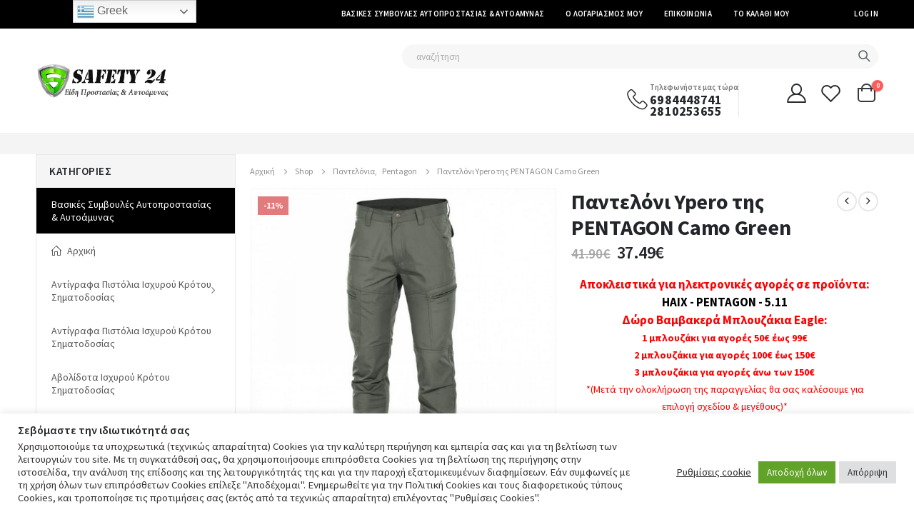

--- FILE ---
content_type: text/html; charset=UTF-8
request_url: https://safety24.gr/product/panteloni-pentagon-ypero-camo-green/
body_size: 372732
content:
<!DOCTYPE html>
<html lang="el">
<head>
	<meta charset="UTF-8">
	<!--[if IE]><meta http-equiv='X-UA-Compatible' content='IE=edge,chrome=1'><![endif]-->
	<meta name="viewport" content="width=device-width, initial-scale=1.0, minimum-scale=1.0">
	<link rel="profile" href="http://gmpg.org/xfn/11" />
	<link rel="pingback" href="https://safety24.gr/xmlrpc.php" />

		<link rel="shortcut icon" href="//safety24.gr/wp-content/uploads/2021/03/shield.png" type="image/x-icon" />
		<link rel="apple-touch-icon" href="//safety24.gr/wp-content/uploads/2021/03/shield.png">
		<link rel="apple-touch-icon" sizes="120x120" href="//safety24.gr/wp-content/uploads/2021/03/shield.png">
		<link rel="apple-touch-icon" sizes="76x76" href="//safety24.gr/wp-content/uploads/2021/03/shield.png">
		<link rel="apple-touch-icon" sizes="152x152" href="//safety24.gr/wp-content/uploads/2021/03/shield.png">
	<title>Παντελόνι Ypero της PENTAGON Camo Green &#8211; safety24.gr</title>
<meta name='robots' content='max-image-preview:large' />
<link rel='dns-prefetch' href='//www.google.com' />
<link rel='dns-prefetch' href='//fonts.googleapis.com' />
<link rel="alternate" type="application/rss+xml" title="Ροή RSS &raquo; safety24.gr" href="https://safety24.gr/feed/" />
<link rel="alternate" type="application/rss+xml" title="Ροή Σχολίων &raquo; safety24.gr" href="https://safety24.gr/comments/feed/" />
		<!-- This site uses the Google Analytics by ExactMetrics plugin v8.11.1 - Using Analytics tracking - https://www.exactmetrics.com/ -->
							<script src="//www.googletagmanager.com/gtag/js?id=G-E4LFTTT8CN"  data-cfasync="false" data-wpfc-render="false" async></script>
			<script data-cfasync="false" data-wpfc-render="false">
				var em_version = '8.11.1';
				var em_track_user = true;
				var em_no_track_reason = '';
								var ExactMetricsDefaultLocations = {"page_location":"https:\/\/safety24.gr\/product\/panteloni-pentagon-ypero-camo-green\/"};
								if ( typeof ExactMetricsPrivacyGuardFilter === 'function' ) {
					var ExactMetricsLocations = (typeof ExactMetricsExcludeQuery === 'object') ? ExactMetricsPrivacyGuardFilter( ExactMetricsExcludeQuery ) : ExactMetricsPrivacyGuardFilter( ExactMetricsDefaultLocations );
				} else {
					var ExactMetricsLocations = (typeof ExactMetricsExcludeQuery === 'object') ? ExactMetricsExcludeQuery : ExactMetricsDefaultLocations;
				}

								var disableStrs = [
										'ga-disable-G-E4LFTTT8CN',
									];

				/* Function to detect opted out users */
				function __gtagTrackerIsOptedOut() {
					for (var index = 0; index < disableStrs.length; index++) {
						if (document.cookie.indexOf(disableStrs[index] + '=true') > -1) {
							return true;
						}
					}

					return false;
				}

				/* Disable tracking if the opt-out cookie exists. */
				if (__gtagTrackerIsOptedOut()) {
					for (var index = 0; index < disableStrs.length; index++) {
						window[disableStrs[index]] = true;
					}
				}

				/* Opt-out function */
				function __gtagTrackerOptout() {
					for (var index = 0; index < disableStrs.length; index++) {
						document.cookie = disableStrs[index] + '=true; expires=Thu, 31 Dec 2099 23:59:59 UTC; path=/';
						window[disableStrs[index]] = true;
					}
				}

				if ('undefined' === typeof gaOptout) {
					function gaOptout() {
						__gtagTrackerOptout();
					}
				}
								window.dataLayer = window.dataLayer || [];

				window.ExactMetricsDualTracker = {
					helpers: {},
					trackers: {},
				};
				if (em_track_user) {
					function __gtagDataLayer() {
						dataLayer.push(arguments);
					}

					function __gtagTracker(type, name, parameters) {
						if (!parameters) {
							parameters = {};
						}

						if (parameters.send_to) {
							__gtagDataLayer.apply(null, arguments);
							return;
						}

						if (type === 'event') {
														parameters.send_to = exactmetrics_frontend.v4_id;
							var hookName = name;
							if (typeof parameters['event_category'] !== 'undefined') {
								hookName = parameters['event_category'] + ':' + name;
							}

							if (typeof ExactMetricsDualTracker.trackers[hookName] !== 'undefined') {
								ExactMetricsDualTracker.trackers[hookName](parameters);
							} else {
								__gtagDataLayer('event', name, parameters);
							}
							
						} else {
							__gtagDataLayer.apply(null, arguments);
						}
					}

					__gtagTracker('js', new Date());
					__gtagTracker('set', {
						'developer_id.dNDMyYj': true,
											});
					if ( ExactMetricsLocations.page_location ) {
						__gtagTracker('set', ExactMetricsLocations);
					}
										__gtagTracker('config', 'G-E4LFTTT8CN', {"forceSSL":"true","link_attribution":"true"} );
										window.gtag = __gtagTracker;										(function () {
						/* https://developers.google.com/analytics/devguides/collection/analyticsjs/ */
						/* ga and __gaTracker compatibility shim. */
						var noopfn = function () {
							return null;
						};
						var newtracker = function () {
							return new Tracker();
						};
						var Tracker = function () {
							return null;
						};
						var p = Tracker.prototype;
						p.get = noopfn;
						p.set = noopfn;
						p.send = function () {
							var args = Array.prototype.slice.call(arguments);
							args.unshift('send');
							__gaTracker.apply(null, args);
						};
						var __gaTracker = function () {
							var len = arguments.length;
							if (len === 0) {
								return;
							}
							var f = arguments[len - 1];
							if (typeof f !== 'object' || f === null || typeof f.hitCallback !== 'function') {
								if ('send' === arguments[0]) {
									var hitConverted, hitObject = false, action;
									if ('event' === arguments[1]) {
										if ('undefined' !== typeof arguments[3]) {
											hitObject = {
												'eventAction': arguments[3],
												'eventCategory': arguments[2],
												'eventLabel': arguments[4],
												'value': arguments[5] ? arguments[5] : 1,
											}
										}
									}
									if ('pageview' === arguments[1]) {
										if ('undefined' !== typeof arguments[2]) {
											hitObject = {
												'eventAction': 'page_view',
												'page_path': arguments[2],
											}
										}
									}
									if (typeof arguments[2] === 'object') {
										hitObject = arguments[2];
									}
									if (typeof arguments[5] === 'object') {
										Object.assign(hitObject, arguments[5]);
									}
									if ('undefined' !== typeof arguments[1].hitType) {
										hitObject = arguments[1];
										if ('pageview' === hitObject.hitType) {
											hitObject.eventAction = 'page_view';
										}
									}
									if (hitObject) {
										action = 'timing' === arguments[1].hitType ? 'timing_complete' : hitObject.eventAction;
										hitConverted = mapArgs(hitObject);
										__gtagTracker('event', action, hitConverted);
									}
								}
								return;
							}

							function mapArgs(args) {
								var arg, hit = {};
								var gaMap = {
									'eventCategory': 'event_category',
									'eventAction': 'event_action',
									'eventLabel': 'event_label',
									'eventValue': 'event_value',
									'nonInteraction': 'non_interaction',
									'timingCategory': 'event_category',
									'timingVar': 'name',
									'timingValue': 'value',
									'timingLabel': 'event_label',
									'page': 'page_path',
									'location': 'page_location',
									'title': 'page_title',
									'referrer' : 'page_referrer',
								};
								for (arg in args) {
																		if (!(!args.hasOwnProperty(arg) || !gaMap.hasOwnProperty(arg))) {
										hit[gaMap[arg]] = args[arg];
									} else {
										hit[arg] = args[arg];
									}
								}
								return hit;
							}

							try {
								f.hitCallback();
							} catch (ex) {
							}
						};
						__gaTracker.create = newtracker;
						__gaTracker.getByName = newtracker;
						__gaTracker.getAll = function () {
							return [];
						};
						__gaTracker.remove = noopfn;
						__gaTracker.loaded = true;
						window['__gaTracker'] = __gaTracker;
					})();
									} else {
										console.log("");
					(function () {
						function __gtagTracker() {
							return null;
						}

						window['__gtagTracker'] = __gtagTracker;
						window['gtag'] = __gtagTracker;
					})();
									}
			</script>
							<!-- / Google Analytics by ExactMetrics -->
		<script>
window._wpemojiSettings = {"baseUrl":"https:\/\/s.w.org\/images\/core\/emoji\/15.0.3\/72x72\/","ext":".png","svgUrl":"https:\/\/s.w.org\/images\/core\/emoji\/15.0.3\/svg\/","svgExt":".svg","source":{"concatemoji":"https:\/\/safety24.gr\/wp-includes\/js\/wp-emoji-release.min.js?ver=6.5.4"}};
/*! This file is auto-generated */
!function(i,n){var o,s,e;function c(e){try{var t={supportTests:e,timestamp:(new Date).valueOf()};sessionStorage.setItem(o,JSON.stringify(t))}catch(e){}}function p(e,t,n){e.clearRect(0,0,e.canvas.width,e.canvas.height),e.fillText(t,0,0);var t=new Uint32Array(e.getImageData(0,0,e.canvas.width,e.canvas.height).data),r=(e.clearRect(0,0,e.canvas.width,e.canvas.height),e.fillText(n,0,0),new Uint32Array(e.getImageData(0,0,e.canvas.width,e.canvas.height).data));return t.every(function(e,t){return e===r[t]})}function u(e,t,n){switch(t){case"flag":return n(e,"\ud83c\udff3\ufe0f\u200d\u26a7\ufe0f","\ud83c\udff3\ufe0f\u200b\u26a7\ufe0f")?!1:!n(e,"\ud83c\uddfa\ud83c\uddf3","\ud83c\uddfa\u200b\ud83c\uddf3")&&!n(e,"\ud83c\udff4\udb40\udc67\udb40\udc62\udb40\udc65\udb40\udc6e\udb40\udc67\udb40\udc7f","\ud83c\udff4\u200b\udb40\udc67\u200b\udb40\udc62\u200b\udb40\udc65\u200b\udb40\udc6e\u200b\udb40\udc67\u200b\udb40\udc7f");case"emoji":return!n(e,"\ud83d\udc26\u200d\u2b1b","\ud83d\udc26\u200b\u2b1b")}return!1}function f(e,t,n){var r="undefined"!=typeof WorkerGlobalScope&&self instanceof WorkerGlobalScope?new OffscreenCanvas(300,150):i.createElement("canvas"),a=r.getContext("2d",{willReadFrequently:!0}),o=(a.textBaseline="top",a.font="600 32px Arial",{});return e.forEach(function(e){o[e]=t(a,e,n)}),o}function t(e){var t=i.createElement("script");t.src=e,t.defer=!0,i.head.appendChild(t)}"undefined"!=typeof Promise&&(o="wpEmojiSettingsSupports",s=["flag","emoji"],n.supports={everything:!0,everythingExceptFlag:!0},e=new Promise(function(e){i.addEventListener("DOMContentLoaded",e,{once:!0})}),new Promise(function(t){var n=function(){try{var e=JSON.parse(sessionStorage.getItem(o));if("object"==typeof e&&"number"==typeof e.timestamp&&(new Date).valueOf()<e.timestamp+604800&&"object"==typeof e.supportTests)return e.supportTests}catch(e){}return null}();if(!n){if("undefined"!=typeof Worker&&"undefined"!=typeof OffscreenCanvas&&"undefined"!=typeof URL&&URL.createObjectURL&&"undefined"!=typeof Blob)try{var e="postMessage("+f.toString()+"("+[JSON.stringify(s),u.toString(),p.toString()].join(",")+"));",r=new Blob([e],{type:"text/javascript"}),a=new Worker(URL.createObjectURL(r),{name:"wpTestEmojiSupports"});return void(a.onmessage=function(e){c(n=e.data),a.terminate(),t(n)})}catch(e){}c(n=f(s,u,p))}t(n)}).then(function(e){for(var t in e)n.supports[t]=e[t],n.supports.everything=n.supports.everything&&n.supports[t],"flag"!==t&&(n.supports.everythingExceptFlag=n.supports.everythingExceptFlag&&n.supports[t]);n.supports.everythingExceptFlag=n.supports.everythingExceptFlag&&!n.supports.flag,n.DOMReady=!1,n.readyCallback=function(){n.DOMReady=!0}}).then(function(){return e}).then(function(){var e;n.supports.everything||(n.readyCallback(),(e=n.source||{}).concatemoji?t(e.concatemoji):e.wpemoji&&e.twemoji&&(t(e.twemoji),t(e.wpemoji)))}))}((window,document),window._wpemojiSettings);
</script>
<link rel='stylesheet' id='berocket_aapf_widget-style-css' href='https://safety24.gr/wp-content/plugins/woocommerce-ajax-filters/assets/frontend/css/fullmain.min.css?ver=1.6.4.6' media='all' />
<style id='wp-emoji-styles-inline-css'>

	img.wp-smiley, img.emoji {
		display: inline !important;
		border: none !important;
		box-shadow: none !important;
		height: 1em !important;
		width: 1em !important;
		margin: 0 0.07em !important;
		vertical-align: -0.1em !important;
		background: none !important;
		padding: 0 !important;
	}
</style>
<link rel='stylesheet' id='wp-block-library-css' href='https://safety24.gr/wp-includes/css/dist/block-library/style.min.css?ver=6.5.4' media='all' />
<style id='wp-block-library-theme-inline-css'>
.wp-block-audio figcaption{color:#555;font-size:13px;text-align:center}.is-dark-theme .wp-block-audio figcaption{color:#ffffffa6}.wp-block-audio{margin:0 0 1em}.wp-block-code{border:1px solid #ccc;border-radius:4px;font-family:Menlo,Consolas,monaco,monospace;padding:.8em 1em}.wp-block-embed figcaption{color:#555;font-size:13px;text-align:center}.is-dark-theme .wp-block-embed figcaption{color:#ffffffa6}.wp-block-embed{margin:0 0 1em}.blocks-gallery-caption{color:#555;font-size:13px;text-align:center}.is-dark-theme .blocks-gallery-caption{color:#ffffffa6}.wp-block-image figcaption{color:#555;font-size:13px;text-align:center}.is-dark-theme .wp-block-image figcaption{color:#ffffffa6}.wp-block-image{margin:0 0 1em}.wp-block-pullquote{border-bottom:4px solid;border-top:4px solid;color:currentColor;margin-bottom:1.75em}.wp-block-pullquote cite,.wp-block-pullquote footer,.wp-block-pullquote__citation{color:currentColor;font-size:.8125em;font-style:normal;text-transform:uppercase}.wp-block-quote{border-left:.25em solid;margin:0 0 1.75em;padding-left:1em}.wp-block-quote cite,.wp-block-quote footer{color:currentColor;font-size:.8125em;font-style:normal;position:relative}.wp-block-quote.has-text-align-right{border-left:none;border-right:.25em solid;padding-left:0;padding-right:1em}.wp-block-quote.has-text-align-center{border:none;padding-left:0}.wp-block-quote.is-large,.wp-block-quote.is-style-large,.wp-block-quote.is-style-plain{border:none}.wp-block-search .wp-block-search__label{font-weight:700}.wp-block-search__button{border:1px solid #ccc;padding:.375em .625em}:where(.wp-block-group.has-background){padding:1.25em 2.375em}.wp-block-separator.has-css-opacity{opacity:.4}.wp-block-separator{border:none;border-bottom:2px solid;margin-left:auto;margin-right:auto}.wp-block-separator.has-alpha-channel-opacity{opacity:1}.wp-block-separator:not(.is-style-wide):not(.is-style-dots){width:100px}.wp-block-separator.has-background:not(.is-style-dots){border-bottom:none;height:1px}.wp-block-separator.has-background:not(.is-style-wide):not(.is-style-dots){height:2px}.wp-block-table{margin:0 0 1em}.wp-block-table td,.wp-block-table th{word-break:normal}.wp-block-table figcaption{color:#555;font-size:13px;text-align:center}.is-dark-theme .wp-block-table figcaption{color:#ffffffa6}.wp-block-video figcaption{color:#555;font-size:13px;text-align:center}.is-dark-theme .wp-block-video figcaption{color:#ffffffa6}.wp-block-video{margin:0 0 1em}.wp-block-template-part.has-background{margin-bottom:0;margin-top:0;padding:1.25em 2.375em}
</style>
<style id='classic-theme-styles-inline-css'>
/*! This file is auto-generated */
.wp-block-button__link{color:#fff;background-color:#32373c;border-radius:9999px;box-shadow:none;text-decoration:none;padding:calc(.667em + 2px) calc(1.333em + 2px);font-size:1.125em}.wp-block-file__button{background:#32373c;color:#fff;text-decoration:none}
</style>
<style id='global-styles-inline-css'>
body{--wp--preset--color--black: #000000;--wp--preset--color--cyan-bluish-gray: #abb8c3;--wp--preset--color--white: #ffffff;--wp--preset--color--pale-pink: #f78da7;--wp--preset--color--vivid-red: #cf2e2e;--wp--preset--color--luminous-vivid-orange: #ff6900;--wp--preset--color--luminous-vivid-amber: #fcb900;--wp--preset--color--light-green-cyan: #7bdcb5;--wp--preset--color--vivid-green-cyan: #00d084;--wp--preset--color--pale-cyan-blue: #8ed1fc;--wp--preset--color--vivid-cyan-blue: #0693e3;--wp--preset--color--vivid-purple: #9b51e0;--wp--preset--color--primary: #000000;--wp--preset--color--secondary: #E01A09;--wp--preset--color--tertiary: #000000;--wp--preset--color--quaternary: #383F48;--wp--preset--color--dark: #222529;--wp--preset--color--light: #FFFFFF;--wp--preset--gradient--vivid-cyan-blue-to-vivid-purple: linear-gradient(135deg,rgba(6,147,227,1) 0%,rgb(155,81,224) 100%);--wp--preset--gradient--light-green-cyan-to-vivid-green-cyan: linear-gradient(135deg,rgb(122,220,180) 0%,rgb(0,208,130) 100%);--wp--preset--gradient--luminous-vivid-amber-to-luminous-vivid-orange: linear-gradient(135deg,rgba(252,185,0,1) 0%,rgba(255,105,0,1) 100%);--wp--preset--gradient--luminous-vivid-orange-to-vivid-red: linear-gradient(135deg,rgba(255,105,0,1) 0%,rgb(207,46,46) 100%);--wp--preset--gradient--very-light-gray-to-cyan-bluish-gray: linear-gradient(135deg,rgb(238,238,238) 0%,rgb(169,184,195) 100%);--wp--preset--gradient--cool-to-warm-spectrum: linear-gradient(135deg,rgb(74,234,220) 0%,rgb(151,120,209) 20%,rgb(207,42,186) 40%,rgb(238,44,130) 60%,rgb(251,105,98) 80%,rgb(254,248,76) 100%);--wp--preset--gradient--blush-light-purple: linear-gradient(135deg,rgb(255,206,236) 0%,rgb(152,150,240) 100%);--wp--preset--gradient--blush-bordeaux: linear-gradient(135deg,rgb(254,205,165) 0%,rgb(254,45,45) 50%,rgb(107,0,62) 100%);--wp--preset--gradient--luminous-dusk: linear-gradient(135deg,rgb(255,203,112) 0%,rgb(199,81,192) 50%,rgb(65,88,208) 100%);--wp--preset--gradient--pale-ocean: linear-gradient(135deg,rgb(255,245,203) 0%,rgb(182,227,212) 50%,rgb(51,167,181) 100%);--wp--preset--gradient--electric-grass: linear-gradient(135deg,rgb(202,248,128) 0%,rgb(113,206,126) 100%);--wp--preset--gradient--midnight: linear-gradient(135deg,rgb(2,3,129) 0%,rgb(40,116,252) 100%);--wp--preset--font-size--small: 13px;--wp--preset--font-size--medium: 20px;--wp--preset--font-size--large: 36px;--wp--preset--font-size--x-large: 42px;--wp--preset--font-family--inter: "Inter", sans-serif;--wp--preset--font-family--cardo: Cardo;--wp--preset--spacing--20: 0.44rem;--wp--preset--spacing--30: 0.67rem;--wp--preset--spacing--40: 1rem;--wp--preset--spacing--50: 1.5rem;--wp--preset--spacing--60: 2.25rem;--wp--preset--spacing--70: 3.38rem;--wp--preset--spacing--80: 5.06rem;--wp--preset--shadow--natural: 6px 6px 9px rgba(0, 0, 0, 0.2);--wp--preset--shadow--deep: 12px 12px 50px rgba(0, 0, 0, 0.4);--wp--preset--shadow--sharp: 6px 6px 0px rgba(0, 0, 0, 0.2);--wp--preset--shadow--outlined: 6px 6px 0px -3px rgba(255, 255, 255, 1), 6px 6px rgba(0, 0, 0, 1);--wp--preset--shadow--crisp: 6px 6px 0px rgba(0, 0, 0, 1);}:where(.is-layout-flex){gap: 0.5em;}:where(.is-layout-grid){gap: 0.5em;}body .is-layout-flex{display: flex;}body .is-layout-flex{flex-wrap: wrap;align-items: center;}body .is-layout-flex > *{margin: 0;}body .is-layout-grid{display: grid;}body .is-layout-grid > *{margin: 0;}:where(.wp-block-columns.is-layout-flex){gap: 2em;}:where(.wp-block-columns.is-layout-grid){gap: 2em;}:where(.wp-block-post-template.is-layout-flex){gap: 1.25em;}:where(.wp-block-post-template.is-layout-grid){gap: 1.25em;}.has-black-color{color: var(--wp--preset--color--black) !important;}.has-cyan-bluish-gray-color{color: var(--wp--preset--color--cyan-bluish-gray) !important;}.has-white-color{color: var(--wp--preset--color--white) !important;}.has-pale-pink-color{color: var(--wp--preset--color--pale-pink) !important;}.has-vivid-red-color{color: var(--wp--preset--color--vivid-red) !important;}.has-luminous-vivid-orange-color{color: var(--wp--preset--color--luminous-vivid-orange) !important;}.has-luminous-vivid-amber-color{color: var(--wp--preset--color--luminous-vivid-amber) !important;}.has-light-green-cyan-color{color: var(--wp--preset--color--light-green-cyan) !important;}.has-vivid-green-cyan-color{color: var(--wp--preset--color--vivid-green-cyan) !important;}.has-pale-cyan-blue-color{color: var(--wp--preset--color--pale-cyan-blue) !important;}.has-vivid-cyan-blue-color{color: var(--wp--preset--color--vivid-cyan-blue) !important;}.has-vivid-purple-color{color: var(--wp--preset--color--vivid-purple) !important;}.has-black-background-color{background-color: var(--wp--preset--color--black) !important;}.has-cyan-bluish-gray-background-color{background-color: var(--wp--preset--color--cyan-bluish-gray) !important;}.has-white-background-color{background-color: var(--wp--preset--color--white) !important;}.has-pale-pink-background-color{background-color: var(--wp--preset--color--pale-pink) !important;}.has-vivid-red-background-color{background-color: var(--wp--preset--color--vivid-red) !important;}.has-luminous-vivid-orange-background-color{background-color: var(--wp--preset--color--luminous-vivid-orange) !important;}.has-luminous-vivid-amber-background-color{background-color: var(--wp--preset--color--luminous-vivid-amber) !important;}.has-light-green-cyan-background-color{background-color: var(--wp--preset--color--light-green-cyan) !important;}.has-vivid-green-cyan-background-color{background-color: var(--wp--preset--color--vivid-green-cyan) !important;}.has-pale-cyan-blue-background-color{background-color: var(--wp--preset--color--pale-cyan-blue) !important;}.has-vivid-cyan-blue-background-color{background-color: var(--wp--preset--color--vivid-cyan-blue) !important;}.has-vivid-purple-background-color{background-color: var(--wp--preset--color--vivid-purple) !important;}.has-black-border-color{border-color: var(--wp--preset--color--black) !important;}.has-cyan-bluish-gray-border-color{border-color: var(--wp--preset--color--cyan-bluish-gray) !important;}.has-white-border-color{border-color: var(--wp--preset--color--white) !important;}.has-pale-pink-border-color{border-color: var(--wp--preset--color--pale-pink) !important;}.has-vivid-red-border-color{border-color: var(--wp--preset--color--vivid-red) !important;}.has-luminous-vivid-orange-border-color{border-color: var(--wp--preset--color--luminous-vivid-orange) !important;}.has-luminous-vivid-amber-border-color{border-color: var(--wp--preset--color--luminous-vivid-amber) !important;}.has-light-green-cyan-border-color{border-color: var(--wp--preset--color--light-green-cyan) !important;}.has-vivid-green-cyan-border-color{border-color: var(--wp--preset--color--vivid-green-cyan) !important;}.has-pale-cyan-blue-border-color{border-color: var(--wp--preset--color--pale-cyan-blue) !important;}.has-vivid-cyan-blue-border-color{border-color: var(--wp--preset--color--vivid-cyan-blue) !important;}.has-vivid-purple-border-color{border-color: var(--wp--preset--color--vivid-purple) !important;}.has-vivid-cyan-blue-to-vivid-purple-gradient-background{background: var(--wp--preset--gradient--vivid-cyan-blue-to-vivid-purple) !important;}.has-light-green-cyan-to-vivid-green-cyan-gradient-background{background: var(--wp--preset--gradient--light-green-cyan-to-vivid-green-cyan) !important;}.has-luminous-vivid-amber-to-luminous-vivid-orange-gradient-background{background: var(--wp--preset--gradient--luminous-vivid-amber-to-luminous-vivid-orange) !important;}.has-luminous-vivid-orange-to-vivid-red-gradient-background{background: var(--wp--preset--gradient--luminous-vivid-orange-to-vivid-red) !important;}.has-very-light-gray-to-cyan-bluish-gray-gradient-background{background: var(--wp--preset--gradient--very-light-gray-to-cyan-bluish-gray) !important;}.has-cool-to-warm-spectrum-gradient-background{background: var(--wp--preset--gradient--cool-to-warm-spectrum) !important;}.has-blush-light-purple-gradient-background{background: var(--wp--preset--gradient--blush-light-purple) !important;}.has-blush-bordeaux-gradient-background{background: var(--wp--preset--gradient--blush-bordeaux) !important;}.has-luminous-dusk-gradient-background{background: var(--wp--preset--gradient--luminous-dusk) !important;}.has-pale-ocean-gradient-background{background: var(--wp--preset--gradient--pale-ocean) !important;}.has-electric-grass-gradient-background{background: var(--wp--preset--gradient--electric-grass) !important;}.has-midnight-gradient-background{background: var(--wp--preset--gradient--midnight) !important;}.has-small-font-size{font-size: var(--wp--preset--font-size--small) !important;}.has-medium-font-size{font-size: var(--wp--preset--font-size--medium) !important;}.has-large-font-size{font-size: var(--wp--preset--font-size--large) !important;}.has-x-large-font-size{font-size: var(--wp--preset--font-size--x-large) !important;}
.wp-block-navigation a:where(:not(.wp-element-button)){color: inherit;}
:where(.wp-block-post-template.is-layout-flex){gap: 1.25em;}:where(.wp-block-post-template.is-layout-grid){gap: 1.25em;}
:where(.wp-block-columns.is-layout-flex){gap: 2em;}:where(.wp-block-columns.is-layout-grid){gap: 2em;}
.wp-block-pullquote{font-size: 1.5em;line-height: 1.6;}
</style>
<link rel='stylesheet' id='contact-form-7-css' href='https://safety24.gr/wp-content/plugins/contact-form-7/includes/css/styles.css?ver=5.4.2' media='all' />
<link rel='stylesheet' id='cookie-law-info-css' href='https://safety24.gr/wp-content/plugins/cookie-law-info/legacy/public/css/cookie-law-info-public.css?ver=3.1.8' media='all' />
<link rel='stylesheet' id='cookie-law-info-gdpr-css' href='https://safety24.gr/wp-content/plugins/cookie-law-info/legacy/public/css/cookie-law-info-gdpr.css?ver=3.1.8' media='all' />
<link rel='stylesheet' id='mcfw_front_style-css' href='https://safety24.gr/wp-content/plugins/menu-cart-for-woocommerce/assets/css/front_style.css?ver=1.9' media='all' />
<style id='woocommerce-inline-inline-css'>
.woocommerce form .form-row .required { visibility: visible; }
</style>
<link rel='stylesheet' id='woo-variation-swatches-css' href='https://safety24.gr/wp-content/plugins/woo-variation-swatches/assets/css/frontend.min.css?ver=1706824818' media='all' />
<style id='woo-variation-swatches-inline-css'>
:root {
--wvs-tick:url("data:image/svg+xml;utf8,%3Csvg filter='drop-shadow(0px 0px 2px rgb(0 0 0 / .8))' xmlns='http://www.w3.org/2000/svg'  viewBox='0 0 30 30'%3E%3Cpath fill='none' stroke='%23ffffff' stroke-linecap='round' stroke-linejoin='round' stroke-width='4' d='M4 16L11 23 27 7'/%3E%3C/svg%3E");

--wvs-cross:url("data:image/svg+xml;utf8,%3Csvg filter='drop-shadow(0px 0px 5px rgb(255 255 255 / .6))' xmlns='http://www.w3.org/2000/svg' width='72px' height='72px' viewBox='0 0 24 24'%3E%3Cpath fill='none' stroke='%23ff0000' stroke-linecap='round' stroke-width='0.6' d='M5 5L19 19M19 5L5 19'/%3E%3C/svg%3E");
--wvs-single-product-item-width:30px;
--wvs-single-product-item-height:30px;
--wvs-single-product-item-font-size:16px}
</style>
<link rel='stylesheet' id='js_composer_front-css' href='https://safety24.gr/wp-content/uploads/porto_styles/js_composer.css?ver=6.0.6' media='all' />
<link rel='stylesheet' id='porto-google-fonts-css' href='//fonts.googleapis.com/css?family=Source+Sans+Pro%3A200%2C300%2C400%2C500%2C600%2C700%2C800%7CShadows+Into+Light%3A400%2C700%7CPlayfair+Display%3A400%2C700%7COswald%3A400%2C600%2C700%7COpen+Sans%3A400%2C600%2C700&#038;ver=6.5.4' media='all' />
<link rel='stylesheet' id='bootstrap-css' href='https://safety24.gr/wp-content/uploads/porto_styles/bootstrap.css?ver=6.0.6' media='all' />
<link rel='stylesheet' id='porto-plugins-css' href='https://safety24.gr/wp-content/themes/porto/css/plugins.css?ver=6.5.4' media='all' />
<link rel='stylesheet' id='porto-theme-css' href='https://safety24.gr/wp-content/themes/porto/css/theme.css?ver=6.5.4' media='all' />
<link rel='stylesheet' id='porto-shortcodes-css' href='https://safety24.gr/wp-content/uploads/porto_styles/shortcodes.css?ver=6.0.6' media='all' />
<link rel='stylesheet' id='porto-theme-shop-css' href='https://safety24.gr/wp-content/themes/porto/css/theme_shop.css?ver=6.5.4' media='all' />
<link rel='stylesheet' id='porto-dynamic-style-css' href='https://safety24.gr/wp-content/uploads/porto_styles/dynamic_style.css?ver=6.0.6' media='all' />
<link rel='stylesheet' id='porto-style-css' href='https://safety24.gr/wp-content/themes/porto/style.css?ver=6.5.4' media='all' />
<style id='porto-style-inline-css'>
#header .logo,.side-header-narrow-bar-logo{max-width:191px}@media (min-width:1220px){#header .logo{max-width:191px}}@media (max-width:991px){#header .logo{max-width:111px}}@media (max-width:767px){#header .logo{max-width:100px}}@media (min-width:992px){}.page-top ul.breadcrumb > li.home{display:inline-block}.page-top ul.breadcrumb > li.home a{position:relative;width:14px;text-indent:-9999px}.page-top ul.breadcrumb > li.home a:after{content:"\e883";font-family:'porto';float:left;text-indent:0}.product-images .img-thumbnail .inner,.product-images .img-thumbnail .inner img{-webkit-transform:none;transform:none}#header.sticky-header .main-menu > li.menu-item > a,#header.sticky-header .main-menu > li.menu-custom-content a{color:#6b7a83}#header.sticky-header .main-menu > li.menu-item:hover > a,#header.sticky-header .main-menu > li.menu-item.active:hover > a,#header.sticky-header .main-menu > li.menu-custom-content:hover a{color:#000000}#header.sticky-header .main-menu > li.menu-item.active > a,#header.sticky-header .main-menu > li.menu-custom-content.active a{color:#000000}#login-form-popup{position:relative;width:80%;max-width:525px;margin-left:auto;margin-right:auto}#login-form-popup .featured-box{margin-bottom:0;box-shadow:none;border:none;border-radius:0}#login-form-popup .featured-box .box-content{padding:45px 36px 30px;border:none}#login-form-popup .featured-box h2{text-transform:uppercase;font-size:15px;letter-spacing:.05em;font-weight:600;line-height:2}#login-form-popup .porto-social-login-section{margin-top:20px}.porto-social-login-section{background:#f4f4f2;text-align:center;padding:20px 20px 25px}.porto-social-login-section p{text-transform:uppercase;font-size:12px;font-weight:600;margin-bottom:8px}#login-form-popup .col2-set{margin-left:-20px;margin-right:-20px}#login-form-popup .col-1,#login-form-popup .col-2{padding-left:20px;padding-right:20px}@media (min-width:992px){#login-form-popup .col-1{border-right:1px solid #f5f6f6}}#login-form-popup .input-text{box-shadow:none;padding-top:10px;padding-bottom:10px;border-color:#ddd;border-radius:2px;line-height:1.5 !important}#login-form-popup .form-row{margin-bottom:20px}#login-form-popup .woocommerce-privacy-policy-text{display:none}#login-form-popup .button{border-radius:2px;padding:18px 24px;text-shadow:none;font-family:Source Sans Pro,sans-serif;font-size:12px;letter-spacing:-0.025em}#login-form-popup label.inline{margin-top:15px;float:right;position:relative;cursor:pointer;line-height:1.5}#login-form-popup label.inline input[type=checkbox]{opacity:0;margin-right:8px;margin-top:0;margin-bottom:0}#login-form-popup label.inline span:before{content:'';position:absolute;border:1px solid #ddd;border-radius:1px;width:16px;height:16px;left:0;top:0;text-align:center;line-height:15px;font-family:'Font Awesome 5 Free';font-weight:900;font-size:9px;color:#aaa}#login-form-popup label.inline input[type=checkbox]:checked + span:before{content:'\f00c'}#login-form-popup .social-button i{font-size:16px;margin-right:8px}.porto-social-login-section .google-plus{background:#dd4e31}.porto-social-login-section .facebook{background:#3a589d}.porto-social-login-section .twitter{background:#1aa9e1}.featured-box .porto-social-login-section i{color:#fff}.porto-social-login-section .social-button:hover{background:var(--primary)}html.panel-opened body > .mfp-bg{z-index:9042}html.panel-opened body > .mfp-wrap{z-index:9043}.home-banner-slider h2.vc_custom_heading,.custom-font4{font-family:'Segoe Script','Savoye LET'}.ls-80{letter-spacing:.08em}.ls-n-20{letter-spacing:-0.02em}.btn{font-family:Poppins;letter-spacing:.01em;font-weight:700}.btn-modern{font-size:.8125rem;padding:1em 2.8em}.btn-flat{padding:0 !important;background:none !important;border:none !important;border-bottom:1px solid transparent !important;box-shadow:none !important;text-transform:uppercase;font-size:.75rem}.porto-block-html-top{font-family:Poppins;font-weight:500;font-size:.9286em;line-height:1.4;letter-spacing:.025em;overflow:hidden}.porto-block-html-top .mfp-close{top:50%;transform:translateY(-50%) rotateZ(45deg);color:inherit;opacity:.7}.porto-block-html-top small{font-size:.8461em;font-weight:400;opacity:.5}.porto-block-html-top a{text-transform:uppercase;display:inline-block;padding:.4rem .5rem;font-size:0.625rem;font-weight:700;background:#151719;color:#fff;text-decoration:none}#header .header-contact{display:-ms-inline-flexbox;display:inline-flex;-ms-flex-align:center;align-items:center;margin:0;padding:0;border-right:none}#main-menu .mega-menu > li.menu-item{margin-right:24px}#header .porto-sicon-box .porto-icon{margin-right:0}#header .wishlist i,#header .my-account i{font-size:27px;display:block}#header .header-top .top-links + .gap{visibility:visible;height:20px;line-height:1;vertical-align:middle;color:transparent;width:1px;background:rgba(255,255,255,.18);display:inline-block}@media (min-width:992px){#header .searchform{border:none}#header .header-main .header-left{min-width:16%}#header .header-main .header-center,#header .searchform .text{flex:1}#header .header-main .searchform-popup,#header .header-main .searchform,#header .header-main .searchform-cats input{width:100%;box-shadow:none}}.home-banner-slider-mob{display:none}@media (max-width:575px){#header .header-right .searchform{right:-120px}#header .header-top .welcome-msg,#header .header-top .top-links + .gap{display:none}.home-banner-slider{display:none}.home-banner-slider-mob{display:inline}#header.sticky-header .header-main.sticky{padding-top:35px}}#mini-cart .minicart-icon{width:25px;height:20px;border:2px solid #222529;border-radius:0 0 5px 5px;position:relative;opacity:.9;margin:6px 3px 0}#mini-cart .minicart-icon:before{content:'';position:absolute;border:2px solid;border-color:inherit;border-bottom:none;border-radius:10px 10px 0 0;left:50%;top:-8px;margin-left:-7.5px;width:15px;height:11px}.mobile-sidebar .sidebar-toggle{top:23%}.sticky-header a{color:#222529}#header .searchform-popup .search-toggle{font-size:21px}.mega-menu > li.menu-item > a > i,.mega-menu .menu-custom-block i:not(.tip-arrow){display:none}.sidebar-menu > li.menu-item > a{color:#555}.sidebar-menu > li.menu-item > a > i,.sidebar-menu > li.menu-custom-item a > i{color:#444;position:relative;top:1px}.sidebar-menu > li.menu-item.active > a{color:#fff}.sidebar-menu > li.menu-item.active{background:#000}.sidebar-menu > li.menu-item.active + li.menu-item > a{border-top:none}.sidebar-menu > li.menu-item.active > a > i,.sidebar-menu > li.menu-item:hover > a > i,.sidebar-menu > li.menu-custom-item:hover a > i{color:inherit}.sidebar-menu .menu-custom-block a:hover{padding-left:21px;padding-right:28px}.main-sidebar-menu .sidebar-menu > li.menu-item > a,.main-sidebar-menu .sidebar-menu .menu-custom-item a{text-transform:none}.widget_sidebar_menu{border-color:#e7e7e7}.widget_sidebar_menu .widget-title{padding:14px 28px;font-size:1em;line-height:18px;font-family:Source Sans Pro,sans-serif;color:#222529;letter-spacing:-0.025em;border-bottom:none}.sidebar-menu > li.menu-item > a,.sidebar-menu .menu-custom-block a{border-top-color:#e7e7e7;margin-left:16px;margin-right:18px;padding:14px 12px 14px 5px}#side-nav-panel .accordion-menu i,#side-nav-panel .menu-custom-block i{margin-right:10px;display:inline-block}.sidebar-menu > li.menu-item > a,.sidebar-menu .menu-custom-block a{border-top:0!important}.woocommerce-page.archive .sidebar-content .widget-title,.sidebar-content .widget-title{padding:14px 18px;font-family:Source Sans Pro,sans-serif;font-weight:bold;letter-spacing:.5px;font-size:large}.owl-carousel.nav-inside-left .owl-dots{left:5.5%;bottom:2rem}.home-banner-slider .owl-carousel .owl-dots .owl-dot span{color:#222529 !important;border-color:#222529}.sidebar-content .wysija-paragraph{position:relative}.sidebar-content .wysija-paragraph:before{content:"\e01f";font-family:'Simple-Line-Icons';position:absolute;left:16px;top:14px;line-height:20px;font-size:15px;color:#222529;z-index:1}.sidebar-content .widget_wysija .wysija-input{font-size:0.8125rem;padding-left:40px !important;border:none;box-shadow:none;border-radius:30px;height:3rem}.sidebar-content .widget_wysija .btn{width:auto;padding:.8em 2em;border-radius:0}.sidebar-content .testimonial.testimonial-style-4 blockquote p{line-height:inherit;font-size:0.8125rem;letter-spacing:.001em}.sidebar-content .testimonial blockquote:before{font-family:'Playfair Display';font-size:54px;color:#222529;font-weight:900;left:1rem}.sidebar-content .testimonial blockquote{padding:15px 15px 15px 52px}.sidebar-content .testimonial .testimonial-author{margin:16px 0 8px 16px}.sidebar-content .testimonial .testimonial-author strong{font-size:1rem}.sidebar-content .testimonial .testimonial-author span{font-weight:400}.sidebar-content .sidebar-testimonial .owl-dots{left:57px;bottom:0}.post-carousel .post-item .post-date{position:absolute;top:10px;left:20px;font-family:Poppins;background:#222529;letter-spacing:.05em;width:45px}.post-carousel .post-date .day{background:none;color:#fff;padding-bottom:0;font-size:1.125rem;line-height:1}.post-carousel .post-date .month{background:none;padding-bottom:8px;line-height:1;font-size:.7rem;text-transform:uppercase;opacity:.6;font-weight:400}.post-carousel .post-item .post-date ~ *{margin-left:0}.post-carousel .post-item .post-excerpt{font-size:.9286em}.post-carousel .owl-dots{text-align:left;padding-left:10px}.main-content,.left-sidebar,.right-sidebar{padding-top:0}ul.products li.product-col .product-image .inner:before{content:'';position:absolute;left:0;top:0;width:100%;height:100%;background:rgba(0,0,0,0.1);z-index:2;opacity:0;transition:opacity .2s}ul.products li.product-col:hover .product-image .inner:before{opacity:1}.product_list_widget .product-details a{color:#222529}ul.products li.product-col .add_to_cart_button,.add-links .add_to_cart_read_more,.add-links .add_to_cart_button{font-size:12px;font-weight:600}.top-icon .porto-sicon-header{margin-bottom:.75rem}.coupon-sale-text{transform:rotate(-2deg);letter-spacing:-0.02em;position:relative;font-weight:700}.coupon-sale-text b{display:inline-block;font-size:1.6em;padding:4px 8px}.coupon-sale-text i{font-style:normal;position:absolute;left:-2.25em;top:50%;transform:translateY(-50%) rotate(-90deg);font-size:.65em;opacity:.6;letter-spacing:0}.widget{margin-top:1.5rem;margin-bottom:1.5rem}.widget .widget-title{font-size:1rem;letter-spacing:-0.02em;text-transform:none!important}#footer .widgettitle,#footer .widget-title{font-size:.9375rem;font-weight:600}#footer .footer-main > .container:after{content:'';display:block;position:absolute;left:10px;bottom:0;right:10px;border-bottom:1px solid #313438}html #topcontrol{width:40px;height:40px;right:15px}#footer .share-links a{width:40px;height:40px;border-radius:20px;border:1px solid #313438;box-shadow:none}#footer .widget .tagcloud a{background:none;color:inherit;border-radius:0;font-size:11px !important;font-weight:400;text-transform:none;padding:.6em;border:1px solid #313438}#footer .widget .tagcloud a:hover{border-color:#fff;color:#fff}#footer .widget{margin-bottom:20px}#footer .widget + .widget{margin-top:20px}#footer .widget.contact-info i{display:none}#footer .contact-details strong{line-height:1em}#footer .contact-details strong,#footer .contact-details span{padding-left:0}.footer-main .widget_media_image img{max-width:101px}.payment-icons .payment-icon{display:inline-block;vertical-align:middle;margin:3px;width:56px;height:32px;background-color:#d6d3cc;background-size:80% auto;background-repeat:no-repeat;background-position:center;transition:opacity .25s;filter:invert(1);border-radius:4px}.payment-icons .payment-icon:hover{opacity:.7}.payment-icons .visa{background-image:url(//sw-themes.com/porto_dummy/wp-content/uploads/images/payments/payment-visa.svg)}.payment-icons .paypal{background-image:url(//sw-themes.com/porto_dummy/wp-content/uploads/images/payments/payment-paypal.svg);background-size:85% auto;background-position:50% 48%}.payment-icons .verisign{background-image:url(//sw-themes.com/porto_dummy/wp-content/uploads/images/payments/payment-verisign.svg)}.payment-icon .stripe{display:none}.payment_methods .payment_method_paypal img{width:51px!important}.newsletter-popup-form{max-width:740px;position:relative}.top_block_head{border-top-width:1px !important;border-right-width:1px !important;border-bottom-width:1px !important;border-left-width:1px !important;border-left-color:#e7e7e7 !important;border-left-style:solid !important;border-right-color:#e7e7e7 !important;border-right-style:solid !important;border-top-color:#e7e7e7 !important;border-top-style:solid !important;border-bottom-color:#e7e7e7 !important;border-bottom-style:solid !important;margin-top:0.75rem;margin-bottom:0.75rem}.porto-sicon-box{margin-top:20px;margin-bottom:20px;border-right-width:1px !important;border-right-style:solid !important;border-right-color:#e7e7e7 !important;justify-content:center}.select2-container--default .select2-search--dropdown .select2-search__field{border-radius:4px}.select2-container--default .select2-selection--single .select2-selection__arrow{display:none}.select2-container .select2-selection--single{height:35px}.select2-container--default .select2-selection--single .select2-selection__rendered{color:#000;line-height:32px}.blog-menu{background-color:#000;color:#fff!important}.blog-menu a{color:#fff!important}
</style>
<link rel='stylesheet' id='styles-child-css' href='https://safety24.gr/wp-content/themes/porto-child/style.css?ver=6.5.4' media='all' />
<script src="https://safety24.gr/wp-includes/js/jquery/jquery.min.js?ver=3.7.1" id="jquery-core-js"></script>
<script src="https://safety24.gr/wp-includes/js/jquery/jquery-migrate.min.js?ver=3.4.1" id="jquery-migrate-js"></script>
<script src="https://safety24.gr/wp-includes/js/jquery/ui/core.min.js?ver=1.13.2" id="jquery-ui-core-js"></script>
<script src="https://safety24.gr/wp-includes/js/jquery/ui/mouse.min.js?ver=1.13.2" id="jquery-ui-mouse-js"></script>
<script src="https://safety24.gr/wp-includes/js/jquery/ui/slider.min.js?ver=1.13.2" id="jquery-ui-slider-js"></script>
<script src="https://safety24.gr/wp-includes/js/jquery/ui/datepicker.min.js?ver=1.13.2" id="jquery-ui-datepicker-js"></script>
<script id="jquery-ui-datepicker-js-after">
jQuery(function(jQuery){jQuery.datepicker.setDefaults({"closeText":"\u039a\u03bb\u03b5\u03af\u03c3\u03b9\u03bc\u03bf","currentText":"\u03a3\u03ae\u03bc\u03b5\u03c1\u03b1","monthNames":["\u0399\u03b1\u03bd\u03bf\u03c5\u03ac\u03c1\u03b9\u03bf\u03c2","\u03a6\u03b5\u03b2\u03c1\u03bf\u03c5\u03ac\u03c1\u03b9\u03bf\u03c2","\u039c\u03ac\u03c1\u03c4\u03b9\u03bf\u03c2","\u0391\u03c0\u03c1\u03af\u03bb\u03b9\u03bf\u03c2","\u039c\u03ac\u03b9\u03bf\u03c2","\u0399\u03bf\u03cd\u03bd\u03b9\u03bf\u03c2","\u0399\u03bf\u03cd\u03bb\u03b9\u03bf\u03c2","\u0391\u03cd\u03b3\u03bf\u03c5\u03c3\u03c4\u03bf\u03c2","\u03a3\u03b5\u03c0\u03c4\u03ad\u03bc\u03b2\u03c1\u03b9\u03bf\u03c2","\u039f\u03ba\u03c4\u03ce\u03b2\u03c1\u03b9\u03bf\u03c2","\u039d\u03bf\u03ad\u03bc\u03b2\u03c1\u03b9\u03bf\u03c2","\u0394\u03b5\u03ba\u03ad\u03bc\u03b2\u03c1\u03b9\u03bf\u03c2"],"monthNamesShort":["\u0399\u03b1\u03bd","\u03a6\u03b5\u03b2","\u039c\u03b1\u03c1","\u0391\u03c0\u03c1","\u039c\u03ac\u03b9","\u0399\u03bf\u03cd\u03bd","\u0399\u03bf\u03cd\u03bb","\u0391\u03c5\u03b3","\u03a3\u03b5\u03c0","\u039f\u03ba\u03c4","\u039d\u03bf\u03ad","\u0394\u03b5\u03ba"],"nextText":"\u0395\u03c0\u03cc\u03bc\u03b5\u03bd\u03bf","prevText":"\u03a0\u03c1\u03bf\u03b7\u03b3\u03bf\u03cd\u03bc\u03b5\u03bd\u03b1","dayNames":["\u039a\u03c5\u03c1\u03b9\u03b1\u03ba\u03ae","\u0394\u03b5\u03c5\u03c4\u03ad\u03c1\u03b1","\u03a4\u03c1\u03af\u03c4\u03b7","\u03a4\u03b5\u03c4\u03ac\u03c1\u03c4\u03b7","\u03a0\u03ad\u03bc\u03c0\u03c4\u03b7","\u03a0\u03b1\u03c1\u03b1\u03c3\u03ba\u03b5\u03c5\u03ae","\u03a3\u03ac\u03b2\u03b2\u03b1\u03c4\u03bf"],"dayNamesShort":["\u039a\u03c5","\u0394\u03b5","\u03a4\u03c1","\u03a4\u03b5","\u03a0\u03b5","\u03a0\u03b1","\u03a3\u03b1"],"dayNamesMin":["\u039a","\u0394","\u03a4","\u03a4","\u03a0","\u03a0","\u03a3"],"dateFormat":"MM d, yy","firstDay":1,"isRTL":false});});
</script>
<script id="berocket_aapf_widget-script-js-extra">
var the_ajax_script = {"disable_ajax_loading":"1","url_variable":"filters","url_mask":"%t%[%v%]","url_split":"|","nice_url_variable":"","nice_url_value_1":"","nice_url_value_2":"","nice_url_split":"","version":"1.6.4.6","number_style":["",".","2"],"current_language":"","current_page_url":"https:\/\/safety24.gr\/product\/panteloni-pentagon-ypero-camo-green","ajaxurl":"https:\/\/safety24.gr\/wp-admin\/admin-ajax.php","product_cat":"-1","product_taxonomy":"-1","s":"","products_holder_id":"ul.products","result_count_class":".woocommerce-result-count","ordering_class":"form.woocommerce-ordering","pagination_class":".woocommerce-pagination","control_sorting":"1","seo_friendly_urls":"1","seo_uri_decode":"","slug_urls":"","nice_urls":"","ub_product_count":"","ub_product_text":"","ub_product_button_text":"","default_sorting":"menu_order","first_page":"1","scroll_shop_top":"3","ajax_request_load":"1","ajax_request_load_style":"jquery","use_request_method":"get","no_products":"<div class=\"bapf_no_products\">\n<p class=\"woocommerce-info\">\u0394\u03b5\u03bd \u03b2\u03c1\u03ad\u03b8\u03b7\u03ba\u03b5 \u03ba\u03b1\u03bd\u03ad\u03bd\u03b1 \u03c0\u03c1\u03bf\u03ca\u03cc\u03bd \u03c0\u03bf\u03c5 \u03bd\u03b1 \u03c4\u03b1\u03b9\u03c1\u03b9\u03ac\u03b6\u03b5\u03b9 \u03bc\u03b5 \u03c4\u03b7\u03bd \u03b5\u03c0\u03b9\u03bb\u03bf\u03b3\u03ae \u03c3\u03b1\u03c2.<\/p>\n<\/div>","recount_products":"1","pos_relative":"","woocommerce_removes":{"result_count":"","ordering":"","pagination":"","pagination_ajax":true},"pagination_ajax":"1","description_show":"click","description_hide":"click","hide_sel_value":"","hide_o_value":"1","use_select2":"","hide_empty_value":"1","hide_button_value":"","scroll_shop_top_px":"-180","load_image":"<div class=\"bapf_loader_page\"><div class=\"bapf_lcontainer\"><span class=\"bapf_loader\"><span class=\"bapf_lfirst\"><\/span><span class=\"bapf_lsecond\"><\/span><\/span><\/div><\/div>","translate":{"show_value":"Show value(s)","hide_value":"Hide value(s)","unselect_all":"Unselect all","nothing_selected":"Nothing is selected","products":"products"},"trailing_slash":"1","pagination_base":"page","reload_changed_filters":""};
</script>
<script src="https://safety24.gr/wp-content/plugins/woocommerce-ajax-filters/assets/frontend/js/fullmain.min.js?ver=1.6.4.6" id="berocket_aapf_widget-script-js"></script>
<script src="https://safety24.gr/wp-content/plugins/google-analytics-dashboard-for-wp/assets/js/frontend-gtag.min.js?ver=8.11.1" id="exactmetrics-frontend-script-js" async data-wp-strategy="async"></script>
<script data-cfasync="false" data-wpfc-render="false" id='exactmetrics-frontend-script-js-extra'>var exactmetrics_frontend = {"js_events_tracking":"true","download_extensions":"doc,pdf,ppt,zip,xls,docx,pptx,xlsx","inbound_paths":"[{\"path\":\"\\\/go\\\/\",\"label\":\"affiliate\"},{\"path\":\"\\\/recommend\\\/\",\"label\":\"affiliate\"}]","home_url":"https:\/\/safety24.gr","hash_tracking":"false","v4_id":"G-E4LFTTT8CN"};</script>
<script id="cookie-law-info-js-extra">
var Cli_Data = {"nn_cookie_ids":[],"cookielist":[],"non_necessary_cookies":[],"ccpaEnabled":"","ccpaRegionBased":"","ccpaBarEnabled":"","strictlyEnabled":["necessary","obligatoire"],"ccpaType":"gdpr","js_blocking":"1","custom_integration":"","triggerDomRefresh":"","secure_cookies":""};
var cli_cookiebar_settings = {"animate_speed_hide":"500","animate_speed_show":"500","background":"#FFF","border":"#b1a6a6c2","border_on":"","button_1_button_colour":"#61a229","button_1_button_hover":"#4e8221","button_1_link_colour":"#fff","button_1_as_button":"1","button_1_new_win":"","button_2_button_colour":"#333","button_2_button_hover":"#292929","button_2_link_colour":"#444","button_2_as_button":"","button_2_hidebar":"","button_3_button_colour":"#dedfe0","button_3_button_hover":"#b2b2b3","button_3_link_colour":"#333333","button_3_as_button":"1","button_3_new_win":"","button_4_button_colour":"#dedfe0","button_4_button_hover":"#b2b2b3","button_4_link_colour":"#333333","button_4_as_button":"","button_7_button_colour":"#61a229","button_7_button_hover":"#4e8221","button_7_link_colour":"#fff","button_7_as_button":"1","button_7_new_win":"","font_family":"inherit","header_fix":"","notify_animate_hide":"1","notify_animate_show":"","notify_div_id":"#cookie-law-info-bar","notify_position_horizontal":"left","notify_position_vertical":"bottom","scroll_close":"","scroll_close_reload":"","accept_close_reload":"","reject_close_reload":"","showagain_tab":"1","showagain_background":"#fff","showagain_border":"#000","showagain_div_id":"#cookie-law-info-again","showagain_x_position":"100px","text":"#333333","show_once_yn":"","show_once":"10000","logging_on":"","as_popup":"","popup_overlay":"1","bar_heading_text":"\u03a3\u03b5\u03b2\u03cc\u03bc\u03b1\u03c3\u03c4\u03b5 \u03c4\u03b7\u03bd \u03b9\u03b4\u03b9\u03c9\u03c4\u03b9\u03ba\u03cc\u03c4\u03b7\u03c4\u03ac \u03c3\u03b1\u03c2","cookie_bar_as":"banner","popup_showagain_position":"bottom-right","widget_position":"left"};
var log_object = {"ajax_url":"https:\/\/safety24.gr\/wp-admin\/admin-ajax.php"};
</script>
<script src="https://safety24.gr/wp-content/plugins/cookie-law-info/legacy/public/js/cookie-law-info-public.js?ver=3.1.8" id="cookie-law-info-js"></script>
<script id="mcfw-front-js-js-extra">
var mcfwObj = {"ajaxurl":"https:\/\/safety24.gr\/wp-admin\/admin-ajax.php","general_data":{"menu_id":"90","always_display":"on","price_format":"currency_symbol","cart_icon":"cart10","menu_cart_formats":"icon_only","page_redirect":"cart"}};
</script>
<script src="https://safety24.gr/wp-content/plugins/menu-cart-for-woocommerce/assets/js/front-script.js?ver=1.9" id="mcfw-front-js-js"></script>
<script src="https://safety24.gr/wp-content/plugins/woocommerce/assets/js/jquery-blockui/jquery.blockUI.min.js?ver=2.7.0-wc.9.3.5" id="jquery-blockui-js" data-wp-strategy="defer"></script>
<script id="wc-add-to-cart-js-extra">
var wc_add_to_cart_params = {"ajax_url":"\/wp-admin\/admin-ajax.php","wc_ajax_url":"\/?wc-ajax=%%endpoint%%","i18n_view_cart":"\u039a\u03b1\u03bb\u03ac\u03b8\u03b9","cart_url":"https:\/\/safety24.gr\/cart-2\/","is_cart":"","cart_redirect_after_add":"no"};
</script>
<script src="https://safety24.gr/wp-content/plugins/woocommerce/assets/js/frontend/add-to-cart.min.js?ver=9.3.5" id="wc-add-to-cart-js" data-wp-strategy="defer"></script>
<script id="wc-single-product-js-extra">
var wc_single_product_params = {"i18n_required_rating_text":"\u03a0\u03b1\u03c1\u03b1\u03ba\u03b1\u03bb\u03bf\u03cd\u03bc\u03b5, \u03b5\u03c0\u03b9\u03bb\u03ad\u03be\u03c4\u03b5 \u03bc\u03af\u03b1 \u03b2\u03b1\u03b8\u03bc\u03bf\u03bb\u03bf\u03b3\u03af\u03b1","review_rating_required":"yes","flexslider":{"rtl":false,"animation":"slide","smoothHeight":true,"directionNav":false,"controlNav":"thumbnails","slideshow":false,"animationSpeed":500,"animationLoop":false,"allowOneSlide":false},"zoom_enabled":"","zoom_options":[],"photoswipe_enabled":"","photoswipe_options":{"shareEl":false,"closeOnScroll":false,"history":false,"hideAnimationDuration":0,"showAnimationDuration":0},"flexslider_enabled":""};
</script>
<script src="https://safety24.gr/wp-content/plugins/woocommerce/assets/js/frontend/single-product.min.js?ver=9.3.5" id="wc-single-product-js" defer data-wp-strategy="defer"></script>
<script src="https://safety24.gr/wp-content/plugins/woocommerce/assets/js/js-cookie/js.cookie.min.js?ver=2.1.4-wc.9.3.5" id="js-cookie-js" defer data-wp-strategy="defer"></script>
<script id="woocommerce-js-extra">
var woocommerce_params = {"ajax_url":"\/wp-admin\/admin-ajax.php","wc_ajax_url":"\/?wc-ajax=%%endpoint%%"};
</script>
<script src="https://safety24.gr/wp-content/plugins/woocommerce/assets/js/frontend/woocommerce.min.js?ver=9.3.5" id="woocommerce-js" defer data-wp-strategy="defer"></script>
<script src="https://safety24.gr/wp-content/plugins/js_composer/assets/js/vendors/woocommerce-add-to-cart.js?ver=6.6.0" id="vc_woocommerce-add-to-cart-js-js"></script>
<link rel="https://api.w.org/" href="https://safety24.gr/wp-json/" /><link rel="alternate" type="application/json" href="https://safety24.gr/wp-json/wp/v2/product/54169" /><link rel="EditURI" type="application/rsd+xml" title="RSD" href="https://safety24.gr/xmlrpc.php?rsd" />
<meta name="generator" content="WordPress 6.5.4" />
<meta name="generator" content="WooCommerce 9.3.5" />
<link rel="canonical" href="https://safety24.gr/product/panteloni-pentagon-ypero-camo-green/" />
<link rel='shortlink' href='https://safety24.gr/?p=54169' />
<link rel="alternate" type="application/json+oembed" href="https://safety24.gr/wp-json/oembed/1.0/embed?url=https%3A%2F%2Fsafety24.gr%2Fproduct%2Fpanteloni-pentagon-ypero-camo-green%2F" />
<link rel="alternate" type="text/xml+oembed" href="https://safety24.gr/wp-json/oembed/1.0/embed?url=https%3A%2F%2Fsafety24.gr%2Fproduct%2Fpanteloni-pentagon-ypero-camo-green%2F&#038;format=xml" />
<style></style>	<noscript><style>.woocommerce-product-gallery{ opacity: 1 !important; }</style></noscript>
	<meta name="generator" content="Powered by WPBakery Page Builder - drag and drop page builder for WordPress."/>
<meta name="redi-version" content="1.2.7" /><style id='wp-fonts-local'>
@font-face{font-family:Inter;font-style:normal;font-weight:300 900;font-display:fallback;src:url('https://safety24.gr/wp-content/plugins/woocommerce/assets/fonts/Inter-VariableFont_slnt,wght.woff2') format('woff2');font-stretch:normal;}
@font-face{font-family:Cardo;font-style:normal;font-weight:400;font-display:fallback;src:url('https://safety24.gr/wp-content/plugins/woocommerce/assets/fonts/cardo_normal_400.woff2') format('woff2');}
</style>
		<style id="wp-custom-css">
			#side-nav-panel .accordion-menu>li.menu-item>a {
    text-transform: none!important;
}
.page-top ul.breadcrumb>li{
	 text-transform: none!important;
}

.woocommerce-ordering select, a.porto-product-filters-toggle, #mini-cart .widget_shopping_cart .total{
	 text-transform: none!important;
}

.wc-action-btn.button, .order-again .button, .btn-v-dark{
	text-transform: none!important;
}

#mini-cart .buttons a{
	 text-transform: none!important;
}

.add-links .add_to_cart_button, .add-links .add_to_cart_read_more{
		text-transform:none!important;
	}

.thumb-info.thumb-info-centered-info .thumb-info-type {
		font-size:22px!important;
	}
	span.thumb-info-inner{
		font-size:28px!important;
		font-weight:900!important;
	}

@media (max-width: 575px) {
	.thumb-info.thumb-info-centered-info .thumb-info-type {
		font-size:15px!important;
	}
	span.thumb-info-inner{
		font-size:22px!important;
		font-weight:900!important;
	}
}

@media (max-width: 768px) {
	.thumb-info.thumb-info-centered-info .thumb-info-type {
		font-size:17px!important;
	}
	span.thumb-info-inner{
		font-size:24px!important;
		font-weight:900!important;
	}
}		</style>
						<script>
					!function(f,b,e,v,n,t,s)
{if(f.fbq)return;n=f.fbq=function(){n.callMethod?
n.callMethod.apply(n,arguments):n.queue.push(arguments)};
if(!f._fbq)f._fbq=n;n.push=n;n.loaded=!0;n.version='2.0';
n.queue=[];t=b.createElement(e);t.async=!0;
t.src=v;s=b.getElementsByTagName(e)[0];
s.parentNode.insertBefore(t,s)}(window, document,'script',
'https://connect.facebook.net/en_US/fbevents.js');
fbq('init', '1837506503122605');
fbq('track', 'PageView');

<!-- End Facebook Pixel Code -->				</script>
				<noscript><style> .wpb_animate_when_almost_visible { opacity: 1; }</style></noscript></head>
<body class="product-template-default single single-product postid-54169 wp-embed-responsive theme-porto woocommerce woocommerce-page woocommerce-no-js woo-variation-swatches wvs-behavior-blur wvs-theme-porto-child wvs-show-label wvs-tooltip login-popup full blog-1 wpb-js-composer js-comp-ver-6.6.0 vc_responsive">

	<div class="page-wrapper"><!-- page wrapper -->

		<div class="porto-html-block porto-block-html-top"><div class="background-color-dark text-center text-color-light position-relative p-t-sm p-b-sm d-none"><div style="font-family: Source Sans Pro,sans-serif;">Ο κατάλογος προϊόντων της ιστοσελίδας βρίσκεται σε συνεχή ενημέρωση και <b>αναβάθμιση!</b> <br/>Μπορείτε κάνετε τις αγορές σας με την <b>ασφάλεια</b> και την <b>αξιοπιστία</b> της safety24.gr.</div></div></div>
								<!-- header wrapper -->
			<div class="header-wrapper">
								

	<header id="header" class="header-builder">
	
	<div class="header-top"><div class="header-row container"><div class="header-col header-left"></div><div class="header-col header-right"><ul id="menu-top-navigation" class="top-links mega-menu show-arrow"><li id="nav-menu-item-34471" class="menu-item menu-item-type-taxonomy menu-item-object-category narrow"><a href="https://safety24.gr/c/simvoules-autoprostasias-autoaminas/">Βασικές Συμβουλές Αυτοπροστασίας &amp; Αυτοάμυνας</a></li>
<li id="nav-menu-item-2489" class="menu-item menu-item-type-post_type menu-item-object-page narrow"><a href="https://safety24.gr/my-account/">Ο Λογαριασμός μου</a></li>
<li id="nav-menu-item-2545" class="menu-item menu-item-type-post_type menu-item-object-page narrow"><a href="https://safety24.gr/contact-us/">Επικοινωνία</a></li>
<li id="nav-menu-item-2504" class="menu-item menu-item-type-post_type menu-item-object-page narrow"><a href="https://safety24.gr/cart-2/">Το καλάθι μου</a></li>
<li class="menu-item menu-item-type-post_type menu-item-object-page mcfw-menu mcfw_currency_postion_left_withspace mcfw-menu-hover ">
                                    <a href="https://safety24.gr/cart-2/" class="mcfw-menu-list"> <svg class="mcfw-svg" width="44" height="50" viewBox="0 0 44 50" fill="none" xmlns="http://www.w3.org/2000/svg">
                <path d="M22 3.125C24.072 3.125 26.0591 3.9481 27.5243 5.41323C28.9894 6.87836 29.8125 8.8655 29.8125 10.9375V12.5H14.1875V10.9375C14.1875 8.8655 15.0106 6.87836 16.4757 5.41323C17.9409 3.9481 19.928 3.125 22 3.125ZM32.9375 12.5V10.9375C32.9375 8.03669 31.7852 5.2547 29.734 3.20352C27.6828 1.15234 24.9008 0 22 0C19.0992 0 16.3172 1.15234 14.266 3.20352C12.2148 5.2547 11.0625 8.03669 11.0625 10.9375V12.5H0.125V43.75C0.125 45.4076 0.78348 46.9973 1.95558 48.1694C3.12769 49.3415 4.7174 50 6.375 50H37.625C39.2826 50 40.8723 49.3415 42.0444 48.1694C43.2165 46.9973 43.875 45.4076 43.875 43.75V12.5H32.9375ZM3.25 15.625H40.75V43.75C40.75 44.5788 40.4208 45.3737 39.8347 45.9597C39.2487 46.5458 38.4538 46.875 37.625 46.875H6.375C5.5462 46.875 4.75134 46.5458 4.16529 45.9597C3.57924 45.3737 3.25 44.5788 3.25 43.75V15.625Z" fill="black"/></svg><span class="mcfw-mini-product-price-html "></span></a><div class="mcfw-mini-cart-main"></div></li><li class="menu-item"><a class="porto-link-login" href="https://safety24.gr/my-account/">Log In</a></li></ul></div></div></div><div class="header-main"><div class="header-row container"><div class="header-col header-left"><a class="mobile-toggle"><i class="fas fa-bars"></i></a>		<div class="logo">
		<a href="https://safety24.gr/" title="safety24.gr - Είδη Προστασίας και Αυτοάμυνας"  rel="home">
		<img class="img-responsive standard-logo retina-logo" src="//safety24.gr/wp-content/uploads/2022/11/safety24-logo-green.png" alt="safety24.gr" />	</a>
			</div>
		</div><div class="header-col header-right"><div class="searchform-popup"><a class="search-toggle"><i class="fas fa-search"></i><span class="search-text">Αναζήτηση</span></a>	<form action="https://safety24.gr/" method="get"
		class="searchform">
		<div class="searchform-fields">
			<span class="text"><input name="s" type="text" value="" placeholder="αναζήτηση" autocomplete="off" /></span>
							<input type="hidden" name="post_type" value="product"/>
							<span class="button-wrap">
							<button class="btn btn-special" title="Αναζήτηση" type="submit"><i class="fas fa-search"></i></button>
						</span>
		</div>
				<div class="live-search-list"></div>
			</form>
	</div><div class="custom-html ml-5 mr-4"><div class="porto-sicon-box text-left mx-4 mb-0 d-none d-lg-flex d-sticky-header-none  wpb_custom_1efe903570d178ff0a9b7bfa5febd3a4 style_1 default-icon"><div class="porto-sicon-default"><div class="porto-just-icon-wrapper porto-icon none" style="color:#222529;font-size:29px;"><i class="porto-icon-phone-2"></i></div></div><div class="porto-sicon-header"><h3 class="porto-sicon-title" style="font-weight:600;font-size:11px;line-height:1.2;color:#777777;">Τηλεφωνήστε μας τώρα</h3><p style="font-weight:700;font-size:18px;line-height:.9;color:#222529;">6984448741<br>2810253655</p></div> <!-- header --></div></div><div class="custom-html mr-1 mr-sm-0"><a href="https://safety24.gr/my-account/" class="my-account" title="My Account"><i class="porto-icon-user-2"></i></a></div><div class="custom-html mr-1 d-none d-sm-block"><a href="https://safety24.gr/wishlist/" class="wishlist" title="Wishlist"><i class="porto-icon-wishlist-2"></i></a></div>		<div id="mini-cart" class="mini-cart simple minicart-offcanvas">
			<div class="cart-head">
			<span class="cart-icon"><i class="minicart-icon minicart-icon-default"></i><span class="cart-items">0</span></span><span class="cart-items-text">0 items</span>			</div>
					<div class="cart-popup widget_shopping_cart">
				<div class="widget_shopping_cart_content">
									<div class="cart-loading"></div>
								</div>
			</div>
				<div class="minicart-overlay"><svg viewBox="0 0 32 32" xmlns="http://www.w3.org/2000/svg"><defs><style>.minicart-svg{fill:none;stroke:#fff;stroke-linecap:round;stroke-linejoin:round;stroke-width:2px;}</style></defs><title/><g id="cross"><line class="minicart-svg" x1="7" x2="25" y1="7" y2="25"/><line class="minicart-svg" x1="7" x2="25" y1="25" y2="7"/></g></svg></div>		</div>
		</div></div></div><div class="header-bottom main-menu-wrap"><div class="header-row container"><div class="header-col header-left"></div><div class="header-col header-right"></div></div></div>	</header>

							</div>
			<!-- end header wrapper -->
		
		
		
		<div id="main" class="column2 column2-left-sidebar boxed"><!-- main -->

			<div class="container">
			<div class="row main-content-wrap">

			<!-- main content -->
			<div class="main-content col-lg-9">

					<section class="page-top page-header-6">
		<div class="container hide-title">
	<div class="row">
		<div class="col-lg-12 clearfix">
			<div class="pt-right d-none">
				<h1 class="page-title">Παντελόνι Ypero της PENTAGON Camo Green</h1>
							</div>
							<div class="breadcrumbs-wrap pt-left">
					<ul class="breadcrumb" itemscope itemtype="http://schema.org/BreadcrumbList"><li itemprop="itemListElement" itemscope itemtype="http://schema.org/ListItem"><a itemtype="http://schema.org/Thing" itemprop="item" href="https://safety24.gr"><span itemprop="name">Αρχική</span><meta itemprop="position" content="1" /></a><i class="delimiter delimiter-2"></i></li><li itemprop="itemListElement" itemscope itemtype="http://schema.org/ListItem"><a itemtype="http://schema.org/Thing" itemprop="item" href="https://safety24.gr/shop/"><span itemprop="name">Shop</span><meta itemprop="position" content="2" /></a><i class="delimiter delimiter-2"></i></li><li><span itemprop="itemListElement" itemscope itemtype="http://schema.org/ListItem"><a itemtype="http://schema.org/Thing" itemprop="item" href="https://safety24.gr/product-category/vests-tactical/pantelonia/" ><span itemprop="name">Παντελόνια</span><meta itemprop="position" content="3" /></a></span>, <span itemprop="itemListElement" itemscope itemtype="http://schema.org/ListItem"><a itemtype="http://schema.org/Thing" itemprop="item" href="https://safety24.gr/product-category/pentagon/" ><span itemprop="name">Pentagon</span><meta itemprop="position" content="4" /></a></span><i class="delimiter delimiter-2"></i></li><li>Παντελόνι Ypero της PENTAGON Camo Green</li></ul>				</div>
								</div>
	</div>
</div>
	</section>
	
<!-- Messenger Πρόσθετο συνομιλίας Code -->
 <!--   <div id="fb-root"></div>-->

    <!-- Your Πρόσθετο συνομιλίας code -->
  <!--  <div id="fb-customer-chat" class="fb-customerchat">
    </div>

    <script>
      var chatbox = document.getElementById('fb-customer-chat');
      chatbox.setAttribute("page_id", "138988216762673");
      chatbox.setAttribute("attribution", "biz_inbox");

      window.fbAsyncInit = function() {
        FB.init({
          xfbml            : true,
          version          : 'v11.0'
        });
      };

      (function(d, s, id) {
        var js, fjs = d.getElementsByTagName(s)[0];
        if (d.getElementById(id)) return;
        js = d.createElement(s); js.id = id;
        js.src = 'https://connect.facebook.net/el_GR/sdk/xfbml.customerchat.js';
        fjs.parentNode.insertBefore(js, fjs);
      }(document, 'script', 'facebook-jssdk'));
    </script>-->
	<div id="primary" class="content-area"><main id="content" class="site-main" role="main">

					
			<div class="woocommerce-notices-wrapper"></div>
<div id="product-54169" class="product type-product post-54169 status-publish first outofstock product_cat-pentagon product_cat-pantelonia has-post-thumbnail sale shipping-taxable purchasable product-type-simple product-layout-default skeleton-loading">
	<script type="text/template">"\n\t<div class=\"product-summary-wrap\">\n\t\t\t\t\t<div class=\"row\">\n\t\t\t\t<div class=\"summary-before col-md-6\">\n\t\t\t\t\t\t\t<div class=\"labels\"><div class=\"onsale\">-11%<\/div><\/div><div class=\"product-images images\">\n\t<div class=\"product-image-slider owl-carousel show-nav-hover has-ccols ccols-1\"><div class=\"img-thumbnail\"><div class=\"inner\"><img width=\"600\" height=\"600\" src=\"https:\/\/safety24.gr\/wp-content\/themes\/porto\/images\/lazy.png\" data-oi=\"https:\/\/safety24.gr\/wp-content\/uploads\/2023\/03\/panteloni-pentagon-ypero-camo-green-1-600x600.jpg\" class=\"porto-lazyload woocommerce-main-image img-responsive\" alt=\"\" href=\"https:\/\/safety24.gr\/wp-content\/uploads\/2023\/03\/panteloni-pentagon-ypero-camo-green-1.jpg\" title=\"panteloni-pentagon-ypero-camo-green-1.jpg\" decoding=\"async\" fetchpriority=\"high\" \/><\/div><\/div><\/div><span class=\"zoom\" data-index=\"0\"><i class=\"porto-icon-plus\"><\/i><\/span><\/div>\n\n<div class=\"product-thumbnails thumbnails\">\n\t<div class=\"product-thumbs-slider owl-carousel has-ccols ccols-4\"><div class=\"img-thumbnail\"><img class=\"woocommerce-main-thumb img-responsive\" alt=\"panteloni-pentagon-ypero-camo-green-1.jpg\" src=\"https:\/\/safety24.gr\/wp-content\/uploads\/2023\/03\/panteloni-pentagon-ypero-camo-green-1-150x150.jpg\" \/><\/div><\/div><\/div>\n\t\t\t\t\t\t<\/div>\n\n\t\t\t<div class=\"summary entry-summary col-md-6\">\n\t\t\t\t\t\t\t<h2 class=\"product_title entry-title show-product-nav\">\n\t\t\u03a0\u03b1\u03bd\u03c4\u03b5\u03bb\u03cc\u03bd\u03b9 Ypero \u03c4\u03b7\u03c2 PENTAGON Camo Green\t<\/h2>\n<div class=\"product-nav\">\t\t<div class=\"product-prev\">\n\t\t\t<a href=\"https:\/\/safety24.gr\/product\/panteloni-pentagon-ypero-coyote\/\">\n\t\t\t\t<span class=\"product-link\"><\/span>\n\t\t\t\t<span class=\"product-popup\">\n\t\t\t\t\t<span class=\"featured-box\">\n\t\t\t\t\t\t<span class=\"box-content\">\n\t\t\t\t\t\t\t<span class=\"product-image\">\n\t\t\t\t\t\t\t\t<span class=\"inner\">\n\t\t\t\t\t\t\t\t\t<img width=\"150\" height=\"150\" src=\"https:\/\/safety24.gr\/wp-content\/themes\/porto\/images\/lazy.png\" data-oi=\"https:\/\/safety24.gr\/wp-content\/uploads\/2023\/03\/panteloni-pentagon-ypero-coyote-1-150x150.jpg\" class=\"porto-lazyload attachment-shop_thumbnail size-shop_thumbnail wp-post-image\" alt=\"\" decoding=\"async\" \/>\t\t\t\t\t\t\t\t<\/span>\n\t\t\t\t\t\t\t<\/span>\n\t\t\t\t\t\t\t<span class=\"product-details\">\n\t\t\t\t\t\t\t\t<span class=\"product-title\">\u03a0\u03b1\u03bd\u03c4\u03b5\u03bb\u03cc\u03bd\u03b9 Ypero \u03c4\u03b7\u03c2 PENTAGON Coyote<\/span>\n\t\t\t\t\t\t\t<\/span>\n\t\t\t\t\t\t<\/span>\n\t\t\t\t\t<\/span>\n\t\t\t\t<\/span>\n\t\t\t<\/a>\n\t\t<\/div>\n\t\t\t\t<div class=\"product-next\">\n\t\t\t<a href=\"https:\/\/safety24.gr\/p\/panteloni-wolf-camo-pentagon-greek-camo\/\">\n\t\t\t\t<span class=\"product-link\"><\/span>\n\t\t\t\t<span class=\"product-popup\">\n\t\t\t\t\t<span class=\"featured-box\">\n\t\t\t\t\t\t<span class=\"box-content\">\n\t\t\t\t\t\t\t<span class=\"product-image\">\n\t\t\t\t\t\t\t\t<span class=\"inner\">\n\t\t\t\t\t\t\t\t\t<img width=\"150\" height=\"150\" src=\"https:\/\/safety24.gr\/wp-content\/themes\/porto\/images\/lazy.png\" data-oi=\"https:\/\/safety24.gr\/wp-content\/uploads\/2023\/03\/panteloni-wolf-camo-pentagon-greek-camo-150x150.jpg\" class=\"porto-lazyload attachment-shop_thumbnail size-shop_thumbnail wp-post-image\" alt=\"\" decoding=\"async\" \/>\t\t\t\t\t\t\t\t<\/span>\n\t\t\t\t\t\t\t<\/span>\n\t\t\t\t\t\t\t<span class=\"product-details\">\n\t\t\t\t\t\t\t\t<span class=\"product-title\">\u03a0\u03b1\u03bd\u03c4\u03b5\u03bb\u03cc\u03bd\u03b9 Wolf Camo \u03c4\u03b7\u03c2 PENTAGON Greek Camo (K05031-Camo)<\/span>\n\t\t\t\t\t\t\t<\/span>\n\t\t\t\t\t\t<\/span>\n\t\t\t\t\t<\/span>\n\t\t\t\t<\/span>\n\t\t\t<\/a>\n\t\t<\/div>\n\t\t<\/div><p class=\"price\"><del aria-hidden=\"true\"><span class=\"woocommerce-Price-amount amount\"><bdi>41.90<span class=\"woocommerce-Price-currencySymbol\">&euro;<\/span><\/bdi><\/span><\/del> <span class=\"screen-reader-text\">Original price was: 41.90&euro;.<\/span><ins aria-hidden=\"true\"><span class=\"woocommerce-Price-amount amount\"><bdi>37.49<span class=\"woocommerce-Price-currencySymbol\">&euro;<\/span><\/bdi><\/span><\/ins><span class=\"screen-reader-text\">\u0397 \u03c4\u03c1\u03ad\u03c7\u03bf\u03c5\u03c3\u03b1 \u03c4\u03b9\u03bc\u03ae \u03b5\u03af\u03bd\u03b1\u03b9: 37.49&euro;.<\/span><\/p>\n\n<div class=\"description woocommerce-product-details__short-description\">\n\t<p style=\"text-align: center;\"><div class=\"porto-block\"><div class=\"term-description\" style=\"text-align: center;\"><span style=\"font-size: 16px; color: #000000;\"><span style=\"font-size: 15px;\"><strong><span style=\"color: #ff0000;\"><span style=\"font-size: 17px;\">\u0391\u03c0\u03bf\u03ba\u03bb\u03b5\u03b9\u03c3\u03c4\u03b9\u03ba\u03ac \u03b3\u03b9\u03b1 \u03b7\u03bb\u03b5\u03ba\u03c4\u03c1\u03bf\u03bd\u03b9\u03ba\u03ad\u03c2 \u03b1\u03b3\u03bf\u03c1\u03ad\u03c2 \u03c3\u03b5 \u03c0\u03c1\u03bf\u03ca\u03cc\u03bd\u03c4\u03b1<\/span><\/span><\/strong><\/span><\/span><span style=\"font-size: 16px; color: #000000;\"><span style=\"font-size: 15px;\"><strong><span style=\"color: #ff0000;\"><span style=\"font-size: 17px;\">:<\/span><\/span><\/strong><\/span><\/span><\/div>\n<div class=\"term-description\" style=\"text-align: center;\"><span style=\"font-size: 17px; color: #000000;\"><strong><span style=\"color: #000000;\">HAIX - PENTAGON - 5.11<\/span><\/strong><\/span><\/div>\n<div class=\"term-description\" style=\"text-align: center;\"><span style=\"font-size: 17px; color: #ff0000;\"><strong>\u0394\u03ce\u03c1\u03bf B\u03b1\u03bc\u03b2\u03b1\u03ba\u03b5\u03c1\u03ac M\u03c0\u03bb\u03bf\u03c5\u03b6\u03ac\u03ba\u03b9\u03b1 Eagle:<\/strong><\/span><\/div>\n<div style=\"text-align: center;\"><span style=\"color: #ff0000;\"><strong>1 \u03bc\u03c0\u03bb\u03bf\u03c5\u03b6\u03ac\u03ba\u03b9 \u03b3\u03b9\u03b1 \u03b1\u03b3\u03bf\u03c1\u03ad\u03c2 50\u20ac \u03ad\u03c9\u03c2 99\u20ac<\/strong><\/span><\/div>\n<div style=\"text-align: center;\"><span style=\"color: #ff0000;\"><strong>2 \u03bc\u03c0\u03bb\u03bf\u03c5\u03b6\u03ac\u03ba\u03b9\u03b1 \u03b3\u03b9\u03b1 \u03b1\u03b3\u03bf\u03c1\u03ad\u03c2 100\u20ac \u03ad\u03c9\u03c2 150\u20ac<\/strong><\/span><\/div>\n<div style=\"text-align: center;\"><span style=\"color: #ff0000;\"><strong>3 \u03bc\u03c0\u03bb\u03bf\u03c5\u03b6\u03ac\u03ba\u03b9\u03b1 \u03b3\u03b9\u03b1 \u03b1\u03b3\u03bf\u03c1\u03ad\u03c2 \u03ac\u03bd\u03c9 \u03c4\u03c9\u03bd 150\u20ac<\/strong><\/span><\/div>\n<div style=\"text-align: center;\"><span style=\"color: #ff0000;\">*(\u039c\u03b5\u03c4\u03ac \u03c4\u03b7\u03bd \u03bf\u03bb\u03bf\u03ba\u03bb\u03ae\u03c1\u03c9\u03c3\u03b7 \u03c4\u03b7\u03c2 \u03c0\u03b1\u03c1\u03b1\u03b3\u03b3\u03b5\u03bb\u03af\u03b1\u03c2 \u03b8\u03b1 \u03c3\u03b1\u03c2 \u03ba\u03b1\u03bb\u03ad\u03c3\u03bf\u03c5\u03bc\u03b5 \u03b3\u03b9\u03b1 \u03b5\u03c0\u03b9\u03bb\u03bf\u03b3\u03ae \u03c3\u03c7\u03b5\u03b4\u03af\u03bf\u03c5 &amp; \u03bc\u03b5\u03b3\u03ad\u03b8\u03bf\u03c5\u03c2)*<\/span><\/div>\n<div style=\"text-align: center;\"><a href=\"https:\/\/safety24.gr\/product-category\/gifts\/\" target=\"_blank\" rel=\"noopener\"><span style=\"font-size: 18px;\"><strong><span style=\"font-size: 20px;\">\u21d2 <\/span><span style=\"color: #000000;\"><span style=\"color: #33cccc;\"><span style=\"color: #0000ff;\">\u0394\u0395\u0399\u03a4\u0395 \u03a4\u0391 \u0395\u0394\u03a9<\/span><\/span><\/span><\/strong><\/span><\/a><\/div><\/div><\/p>\n<\/div>\n<div class=\"product_meta\">\n\n\t<span class=\"product-stock out-of-stock\">\u0394\u03b9\u03b1\u03b8\u03b5\u03c3\u03b9\u03bc\u03cc\u03c4\u03b7\u03c4\u03b1: <span class=\"stock\">\u0395\u03be\u03b1\u03bd\u03c4\u03bb\u03b7\u03bc\u03ad\u03bd\u03bf<\/span><\/span>\n\t\n\t\t<span class=\"sku_wrapper\">\u039a\u03c9\u03b4\u03b9\u03ba\u03cc\u03c2 \u03c0\u03c1\u03bf\u03ca\u03cc\u03bd\u03c4\u03bf\u03c2: <span class=\"sku\">K05035CAMO<\/span><\/span>\n\n\t\n\t<span class=\"posted_in\">\u039a\u03b1\u03c4\u03b7\u03b3\u03bf\u03c1\u03af\u03b5\u03c2: <a href=\"https:\/\/safety24.gr\/product-category\/pentagon\/\" rel=\"tag\">Pentagon<\/a>, <a href=\"https:\/\/safety24.gr\/product-category\/vests-tactical\/pantelonia\/\" rel=\"tag\">\u03a0\u03b1\u03bd\u03c4\u03b5\u03bb\u03cc\u03bd\u03b9\u03b1<\/a><\/span>\n\t\n\t\n<\/div>\n<div class=\"product-share\"><div class=\"share-links\"><a href=\"https:\/\/www.facebook.com\/sharer.php?u=https:\/\/safety24.gr\/product\/panteloni-pentagon-ypero-camo-green\/\" target=\"_blank\"  rel=\"nofollow\" data-tooltip data-placement='bottom' title=\"Facebook\" class=\"share-facebook\">Facebook<\/a>\n\t\t<a href=\"https:\/\/twitter.com\/intent\/tweet?text=%CE%A0%CE%B1%CE%BD%CF%84%CE%B5%CE%BB%CF%8C%CE%BD%CE%B9+Ypero+%CF%84%CE%B7%CF%82+PENTAGON+Camo+Green&amp;url=https:\/\/safety24.gr\/product\/panteloni-pentagon-ypero-camo-green\/\" target=\"_blank\"  rel=\"nofollow\" data-tooltip data-placement='bottom' title=\"Twitter\" class=\"share-twitter\">Twitter<\/a>\n\t\t<a href=\"https:\/\/www.linkedin.com\/shareArticle?mini=true&amp;url=https:\/\/safety24.gr\/product\/panteloni-pentagon-ypero-camo-green\/&amp;title=%CE%A0%CE%B1%CE%BD%CF%84%CE%B5%CE%BB%CF%8C%CE%BD%CE%B9+Ypero+%CF%84%CE%B7%CF%82+PENTAGON+Camo+Green\" target=\"_blank\"  rel=\"nofollow\" data-tooltip data-placement='bottom' title=\"LinkedIn\" class=\"share-linkedin\">LinkedIn<\/a>\n\t\t<a href=\"https:\/\/plus.google.com\/share?url=https:\/\/safety24.gr\/product\/panteloni-pentagon-ypero-camo-green\/\" target=\"_blank\"  rel=\"nofollow\" data-tooltip data-placement='bottom' title=\"Google +\" class=\"share-googleplus\">Google +<\/a>\n\t\t<a href=\"mailto:?subject=%CE%A0%CE%B1%CE%BD%CF%84%CE%B5%CE%BB%CF%8C%CE%BD%CE%B9+Ypero+%CF%84%CE%B7%CF%82+PENTAGON+Camo+Green&amp;body=https:\/\/safety24.gr\/product\/panteloni-pentagon-ypero-camo-green\/\" target=\"_blank\"  rel=\"nofollow\" data-tooltip data-placement='bottom' title=\"Email\" class=\"share-email\">Email<\/a>\n\t<\/div><\/div>\t\t\t\t\t\t<\/div>\n\n\t\t\t\t\t<\/div><!-- .summary -->\n\t\t<\/div>\n\n\t\n\t<div class=\"woocommerce-tabs woocommerce-tabs-dcqddehf resp-htabs\" id=\"product-tab\">\n\t\t<ul class=\"resp-tabs-list\">\n\t\t\t\t\t\t\t<li class=\"description_tab\" id=\"tab-title-description\" role=\"tab\" aria-controls=\"tab-description\">\n\t\t\t\t\t\u03a0\u03b5\u03c1\u03b9\u03b3\u03c1\u03b1\u03c6\u03ae\t\t\t\t<\/li>\n\t\t\t\t\t\t\t\t<li class=\"additional_information_tab\" id=\"tab-title-additional_information\" role=\"tab\" aria-controls=\"tab-additional_information\">\n\t\t\t\t\t\u0395\u03c0\u03b9\u03c0\u03bb\u03ad\u03bf\u03bd \u03c0\u03bb\u03b7\u03c1\u03bf\u03c6\u03bf\u03c1\u03af\u03b5\u03c2\t\t\t\t<\/li>\n\t\t\t\t\n\t\t<\/ul>\n\t\t<div class=\"resp-tabs-container\">\n\t\t\t\n\t\t\t\t<div class=\"tab-content\" id=\"tab-description\">\n\t\t\t\t\t\n\t<h2>\u03a0\u03b5\u03c1\u03b9\u03b3\u03c1\u03b1\u03c6\u03ae<\/h2>\n\n<h3>\u03a0\u03b1\u03bd\u03c4\u03b5\u03bb\u03cc\u03bd\u03b9 Ypero \u03c4\u03b7\u03c2 PENTAGON Camo Green<\/h3>\n<p>&nbsp;<\/p>\n<p><span style=\"text-decoration: underline;\"><strong>\u03a7\u03b1\u03c1\u03b1\u03ba\u03c4\u03b7\u03c1\u03b9\u03c3\u03c4\u03b9\u03ba\u03ac:<\/strong><\/span><\/p>\n<ul>\n<li>65% \u03a0\u03bf\u03bb\u03c5\u03ad\u03c3\u03c4\u03b5\u03c1 35% \u0392\u03b1\u03bc\u03b2\u03ac\u03ba\u03b9 215\u03b3\u03c1\u03bc.<\/li>\n<li>YKK\u00ae\u00a0\u03ba\u03b5\u03bd\u03c4\u03c1\u03b9\u03ba\u03cc \u03c6\u03b5\u03c1\u03bc\u03bf\u03c5\u03ac\u03c1<\/li>\n<li>\u0395\u03c3\u03c9\u03c4\u03b5\u03c1\u03b9\u03ba\u03cc \u03ba\u03bf\u03c5\u03bc\u03c0\u03af \u03b1\u03c3\u03c6\u03b1\u03bb\u03b5\u03af\u03b1\u03c2<\/li>\n<li>Prym\u00ae\u00a0Snap \u03ba\u03b5\u03bd\u03c4\u03c1\u03b9\u03ba\u03cc \u03ba\u03bf\u03c5\u03bc\u03c0\u03af<\/li>\n<li>\u03a4\u03c1\u03b9\u03c0\u03bb\u03bf\u03c1\u03b1\u03c6\u03ad\u03c2 \u03c3\u03c4\u03b1 \u03c3\u03b7\u03bc\u03b5\u03af\u03b1 \u03c0\u03af\u03b5\u03c3\u03b7\u03c2<\/li>\n<li>\u03a4\u03c3\u03ad\u03c0\u03b7 \u03c4\u03cd\u03c0\u03bf\u03c5 \u03c6\u03b9\u03bb\u03ad\u03c4\u03bf \u03c3\u03c4\u03bf \u03bc\u03b7\u03c1\u03cc<\/li>\n<li>\u0395\u03bd\u03b9\u03c3\u03c7\u03c5\u03bc\u03ad\u03bd\u03b1 \u03c6\u03b9\u03bb\u03ad\u03c4\u03b1 \u03c3\u03c4\u03b9\u03c2 \u03c4\u03c3\u03ad\u03c0\u03b5\u03c2 \u03c7\u03b5\u03c1\u03b9\u03ce\u03bd \u03b3\u03b9\u03b1 \u03c0\u03c1\u03bf\u03c3\u03c4\u03b1\u03c3\u03af\u03b1 \u03b1\u03c0\u03bf \u03c4\u03b7 \u03c6\u03b8\u03bf\u03c1\u03ac<\/li>\n<li>\u0395\u03bd\u03b9\u03c3\u03c7\u03c5\u03bc\u03ad\u03bd\u03bf \u03cd\u03c6\u03b1\u03c3\u03bc\u03b1 \u03c3\u03c4\u03b1 \u03b3\u03cc\u03bd\u03b1\u03c4\u03b1 \u03ba\u03b1\u03b9 \u03c3\u03c4\u03bf \u03ba\u03ac\u03b8\u03b9\u03c3\u03bc\u03b1<\/li>\n<li>2 \u03c0\u03af\u03c3\u03c9 \u03c4\u03c3\u03ad\u03c0\u03b5\u03c2 \u03bc\u03b5 \u03c3\u03ba\u03c1\u03b1\u03c4\u03c2<\/li>\n<li>2 cargo \u03c4\u03c3\u03ad\u03c0\u03b5\u03c2 \u03bc\u03b5 YKK\u00ae\u00a0\u03c6\u03b5\u03c1\u03bc\u03bf\u03c5\u03ac\u03c1<\/li>\n<li>\u039b\u03ac\u03c3\u03c4\u03b9\u03c7\u03b1 \u03c3\u03c4\u03bf\u03c5\u03c2 \u03b1\u03c3\u03c4\u03c1\u03b1\u03b3\u03ac\u03bb\u03bf\u03c5\u03c2<\/li>\n<\/ul>\n<p>\u039a\u03b1\u03c4\u03b1\u03c3\u03ba\u03b5\u03c5\u03b1\u03c3\u03c4\u03ae\u03c2: PENTAGON<\/p>\n\t\t\t\t<\/div>\n\n\t\t\t\n\t\t\t\t<div class=\"tab-content\" id=\"tab-additional_information\">\n\t\t\t\t\t\n\t<h2>\u0395\u03c0\u03b9\u03c0\u03bb\u03ad\u03bf\u03bd \u03c0\u03bb\u03b7\u03c1\u03bf\u03c6\u03bf\u03c1\u03af\u03b5\u03c2<\/h2>\n\n\t<table class=\"woocommerce-product-attributes shop_attributes table table-striped\">\n\t\t\t\t\t<tr class=\"woocommerce-product-attributes-item woocommerce-product-attributes-item--attribute_pa_size\">\n\t\t\t\t<th class=\"woocommerce-product-attributes-item__label\">\u039c\u03ad\u03b3\u03b5\u03b8\u03bf\u03c2<\/th>\n\t\t\t\t<td class=\"woocommerce-product-attributes-item__value\"><p>42<\/p>\n<\/td>\n\t\t\t<\/tr>\n\t\t\t<\/table>\n\n\t\t\t\t<\/div>\n\n\t\t\t\t\t<\/div>\n\n\t\t\n\t\t<script>\n\t\t\tjQuery(document).ready(function($) {\n\t\t\t\tvar $tabs = $('.woocommerce-tabs-dcqddehf');\n\n\t\t\t\tfunction init_tabs($tabs) {\n\t\t\t\t\t$tabs.easyResponsiveTabs({\n\t\t\t\t\t\ttype: 'default', \/\/Types: default, vertical, accordion\n\t\t\t\t\t\twidth: 'auto', \/\/auto or any width like 600px\n\t\t\t\t\t\tfit: true,   \/\/ 100% fit in a container\n\t\t\t\t\t\tactivate: function(event) { \/\/ Callback function if tab is switched\n\t\t\t\t\t\t}\n\t\t\t\t\t});\n\t\t\t\t}\n\t\t\t\tif (!$.fn.easyResponsiveTabs) {\n\t\t\t\t\tvar js_src = \"https:\/\/safety24.gr\/wp-content\/themes\/porto\/js\/libs\/easy-responsive-tabs.min.js\";\n\t\t\t\t\tif (!$('script[src=\"' + js_src + '\"]').length) {\n\t\t\t\t\t\tvar js = document.createElement('script');\n\t\t\t\t\t\t$(js).appendTo('body').on('load', function() {\n\t\t\t\t\t\t\tinit_tabs($tabs);\n\t\t\t\t\t\t}).attr('src', js_src);\n\t\t\t\t\t}\n\t\t\t\t} else {\n\t\t\t\t\tinit_tabs($tabs);\n\t\t\t\t}\n\n\t\t\t\tvar $review_content = $tabs.find('#tab-reviews'),\n\t\t\t\t\t$review_title1 = $tabs.find('h2[aria-controls=tab_item-0]'),\n\t\t\t\t\t$review_title2 = $tabs.find('li[aria-controls=tab_item-0]');\n\n\t\t\t\tfunction goReviewTab(target) {\n\t\t\t\t\tvar recalc_pos = false;\n\t\t\t\t\tif ($review_content.length && $review_content.css('display') == 'none') {\n\t\t\t\t\t\trecalc_pos = true;\n\t\t\t\t\t\tif ($review_title1.length && $review_title1.css('display') != 'none')\n\t\t\t\t\t\t\t$review_title1.click();\n\t\t\t\t\t\telse if ($review_title2.length && $review_title2.closest('ul').css('display') != 'none')\n\t\t\t\t\t\t\t$review_title2.click();\n\t\t\t\t\t}\n\n\t\t\t\t\tvar delay = recalc_pos ? 400 : 0;\n\t\t\t\t\tsetTimeout(function() {\n\t\t\t\t\t\t$('html, body').stop().animate({\n\t\t\t\t\t\t\tscrollTop: target.offset().top - theme.StickyHeader.sticky_height - theme.adminBarHeight() - 14\n\t\t\t\t\t\t}, 600, 'easeOutQuad');\n\t\t\t\t\t}, delay);\n\t\t\t\t}\n\n\t\t\t\tfunction goAccordionTab(target) {\n\t\t\t\t\tsetTimeout(function() {\n\t\t\t\t\t\tvar label = target.attr('aria-controls');\n\t\t\t\t\t\tvar $tab_content = $tabs.find('.resp-tab-content[aria-labelledby=\"' + label + '\"]');\n\t\t\t\t\t\tif ($tab_content.length && $tab_content.css('display') != 'none') {\n\t\t\t\t\t\t\tvar offset = target.offset().top - theme.StickyHeader.sticky_height - theme.adminBarHeight() - 14;\n\t\t\t\t\t\t\tif (offset < $(window).scrollTop())\n\t\t\t\t\t\t\t$('html, body').stop().animate({\n\t\t\t\t\t\t\t\tscrollTop: offset\n\t\t\t\t\t\t\t}, 600, 'easeOutQuad');\n\t\t\t\t\t\t}\n\t\t\t\t\t}, 500);\n\t\t\t\t}\n\n\t\t\t\t\t\t\t\t\/\/ go to reviews, write a review\n\t\t\t\t$('.woocommerce-review-link, .woocommerce-write-review-link').on('click', function(e) {\n\t\t\t\t\tvar target = $(this.hash);\n\t\t\t\t\tif (target.length) {\n\t\t\t\t\t\te.preventDefault();\n\n\t\t\t\t\t\tgoReviewTab(target);\n\n\t\t\t\t\t\treturn false;\n\t\t\t\t\t}\n\t\t\t\t});\n\t\t\t\t\/\/ Open review form if accessed via anchor\n\t\t\t\tif ( window.location.hash == '#review_form' || window.location.hash == '#reviews' || window.location.hash.indexOf('#comment-') != -1 ) {\n\t\t\t\t\tvar target = $(window.location.hash);\n\t\t\t\t\tif (target.length) {\n\t\t\t\t\t\tgoReviewTab(target);\n\t\t\t\t\t}\n\t\t\t\t}\n\t\t\t\t\n\t\t\t\t$tabs.find('h2.resp-accordion').on('click', function(e) {\n\t\t\t\t\tgoAccordionTab($(this));\n\t\t\t\t});\n\t\t\t});\n\t\t<\/script>\n\t<\/div>\n\n\n\n"</script>
</div><!-- #product-54169 -->
	<div class="product type-product post-54169 status-publish first outofstock product_cat-pentagon product_cat-pantelonia has-post-thumbnail sale shipping-taxable purchasable product-type-simple product-layout-default skeleton-body">
	<div class="row">
		<div class="summary-before col-md-6"></div>
		<div class="summary entry-summary col-md-6"></div>
			<div class="tab-content col-lg-12"></div>
	</div>
</div>


		
	</main></div>
	

</div><!-- end main content -->

	<div class="col-lg-3 sidebar porto-woo-product-sidebar left-sidebar"><!-- main sidebar -->
				<div data-plugin-sticky data-plugin-options="{&quot;autoInit&quot;: true, &quot;minWidth&quot;: 992, &quot;containerSelector&quot;: &quot;.main-content-wrap&quot;,&quot;autoFit&quot;:true, &quot;paddingOffsetBottom&quot;: 10}">
						<div class="sidebar-content skeleton-loading">
			<script type="text/template">"\t\t\t\t<div id=\"main-sidebar-menu\" class=\"widget_sidebar_menu main-sidebar-menu\">\n\t\t\t\t\t\t\t\t\t\t\t\t\t\t\t\t\t\t<div class=\"widget-title\">\n\t\t\t\t\t\t\t\t\u039a\u0391\u03a4\u0397\u0393\u039f\u03a1\u0399\u0395\u03a3\t\t\t\t\t\t\t\t\t\t\t\t\t\t\t<\/div>\n\t\t\t\t\t\t\t\t\t\t\t\t\t\t\t\t<div class=\"sidebar-menu-wrap\">\n\t\t\t\t\t\t<ul id=\"menu-main-menu\" class=\"sidebar-menu\"><li id=\"nav-menu-item-34470\" class=\"blog-menu menu-item menu-item-type-taxonomy menu-item-object-category  narrow \"><a href=\"https:\/\/safety24.gr\/c\/simvoules-autoprostasias-autoaminas\/\">\u0392\u03b1\u03c3\u03b9\u03ba\u03ad\u03c2 \u03a3\u03c5\u03bc\u03b2\u03bf\u03c5\u03bb\u03ad\u03c2 \u0391\u03c5\u03c4\u03bf\u03c0\u03c1\u03bf\u03c3\u03c4\u03b1\u03c3\u03af\u03b1\u03c2 &amp; \u0391\u03c5\u03c4\u03bf\u03ac\u03bc\u03c5\u03bd\u03b1\u03c2<\/a><\/li>\n<li id=\"nav-menu-item-2488\" class=\"menu-item menu-item-type-post_type menu-item-object-page menu-item-home  narrow \"><a href=\"https:\/\/safety24.gr\/\"><i class=\"Simple-Line-Icons-home\"><\/i>\u0391\u03c1\u03c7\u03b9\u03ba\u03ae<\/a><\/li>\n<li id=\"nav-menu-item-19856\" class=\"menu-item menu-item-type-taxonomy menu-item-object-product_cat menu-item-has-children  has-sub narrow \"><a href=\"https:\/\/safety24.gr\/product-category\/blank-pistols-html\/\">\u0391\u03bd\u03c4\u03af\u03b3\u03c1\u03b1\u03c6\u03b1 \u03a0\u03b9\u03c3\u03c4\u03cc\u03bb\u03b9\u03b1 \u0399\u03c3\u03c7\u03c5\u03c1\u03bf\u03cd \u039a\u03c1\u03cc\u03c4\u03bf\u03c5 \u03a3\u03b7\u03bc\u03b1\u03c4\u03bf\u03b4\u03bf\u03c3\u03af\u03b1\u03c2<\/a><span class=\"arrow\"><\/span>\n<div class=\"popup\"><div class=\"inner\" style=\"\"><ul class=\"sub-menu\">\n\t<li id=\"nav-menu-item-12477\" class=\"menu-item menu-item-type-taxonomy menu-item-object-product_cat \" data-cols=\"1\"><a href=\"https:\/\/safety24.gr\/product-category\/blank-pistols-html\/starter-blank-pistols-html\/\">(\u03a0\u0391\u03a4\u0397\u03a3\u03a4\u0395 \u0395\u0394\u03a9) \u0391\u03bd\u03c4\u03af\u03b3\u03c1\u03b1\u03c6\u03b1 \u03a0\u03b9\u03c3\u03c4\u03cc\u03bb\u03b9\u03b1-\u039a\u03c1\u03cc\u03c4\u03bf\u03c5 \u03a3\u03b7\u03bc\u03b1\u03c4\u03bf\u03b4\u03bf\u03c3\u03af\u03b1\u03c2<\/a><\/li>\n\t<li id=\"nav-menu-item-12476\" class=\"menu-item menu-item-type-taxonomy menu-item-object-product_cat \" data-cols=\"1\"><a href=\"https:\/\/safety24.gr\/product-category\/blank-pistols-html\/blank-bullets-html\/\">(\u03a0\u0391\u03a4\u0397\u03a3\u03a4\u0395 \u0395\u0394\u03a9) \u0391\u03b2\u03bf\u03bb\u03af\u03b4\u03bf\u03c4\u03b1 \u0399\u03c3\u03c7\u03c5\u03c1\u03bf\u03cd \u039a\u03c1\u03cc\u03c4\u03bf\u03c5 \u03a3\u03b7\u03bc\u03b1\u03c4\u03bf\u03b4\u03bf\u03c3\u03af\u03b1\u03c2<\/a><\/li>\n\t<li id=\"nav-menu-item-155483\" class=\"menu-item menu-item-type-taxonomy menu-item-object-product_cat \" data-cols=\"1\"><a href=\"https:\/\/safety24.gr\/product-category\/blank-pistols-html\/stun-guns-upokathgoria\/\">(\u03a0\u0391\u03a4\u0397\u03a3\u03a4\u0395 \u0395\u0394\u03a9) Stun Guns &#8211; \u03a3\u03c5\u03c3\u03ba\u03b5\u03c5\u03ad\u03c2 \u0397\u03bb\u03b5\u03ba\u03c4\u03c1\u03b9\u03ba\u03ae\u03c2 \u0395\u03ba\u03ba\u03ad\u03bd\u03c9\u03c3\u03b7\u03c2<\/a><\/li>\n\t<li id=\"nav-menu-item-155484\" class=\"menu-item menu-item-type-taxonomy menu-item-object-product_cat \" data-cols=\"1\"><a href=\"https:\/\/safety24.gr\/product-category\/blank-pistols-html\/defencesprays-upokatygoria\/\">(\u03a0\u0391\u03a4\u0397\u03a3\u03a4\u0395 \u0395\u0394\u03a9) \u03a3\u03c0\u03c1\u03ad\u03c5 \u03a0\u03b9\u03c0\u03b5\u03c1\u03b9\u03bf\u03cd\/Pepper Spray<\/a><\/li>\n<\/ul><\/div><\/div>\n<\/li>\n<li id=\"nav-menu-item-159728\" class=\"menu-item menu-item-type-taxonomy menu-item-object-product_cat  narrow \"><a href=\"https:\/\/safety24.gr\/product-category\/starter-blank-pistols-ukpokathgoria\/\">\u0391\u03bd\u03c4\u03af\u03b3\u03c1\u03b1\u03c6\u03b1 \u03a0\u03b9\u03c3\u03c4\u03cc\u03bb\u03b9\u03b1 \u0399\u03c3\u03c7\u03c5\u03c1\u03bf\u03cd \u039a\u03c1\u03cc\u03c4\u03bf\u03c5 \u03a3\u03b7\u03bc\u03b1\u03c4\u03bf\u03b4\u03bf\u03c3\u03af\u03b1\u03c2<\/a><\/li>\n<li id=\"nav-menu-item-159727\" class=\"menu-item menu-item-type-taxonomy menu-item-object-product_cat  narrow \"><a href=\"https:\/\/safety24.gr\/product-category\/blank-bullets-upokathgoria\/\">\u0391\u03b2\u03bf\u03bb\u03af\u03b4\u03bf\u03c4\u03b1 \u0399\u03c3\u03c7\u03c5\u03c1\u03bf\u03cd \u039a\u03c1\u03cc\u03c4\u03bf\u03c5 \u03a3\u03b7\u03bc\u03b1\u03c4\u03bf\u03b4\u03bf\u03c3\u03af\u03b1\u03c2<\/a><\/li>\n<li id=\"nav-menu-item-12478\" class=\"menu-item menu-item-type-taxonomy menu-item-object-product_cat  narrow \"><a href=\"https:\/\/safety24.gr\/product-category\/starter-pistols-magazines-html\/\">\u0393\u03b5\u03bc\u03b9\u03c3\u03c4\u03ae\u03c1\u03b5\u03c2 \u03b3\u03b9\u03b1 \u03c0\u03b9\u03c3\u03c4\u03cc\u03bb\u03b9\u03b1\/\u03c0\u03b5\u03c1\u03af\u03c3\u03c4\u03c1\u03bf\u03c6\u03b1 \u03c3\u03b7\u03bc\u03b1\u03c4\u03bf\u03b4\u03bf\u03c3\u03af\u03b1\u03c2<\/a><\/li>\n<li id=\"nav-menu-item-12479\" class=\"menu-item menu-item-type-taxonomy menu-item-object-product_cat  narrow \"><a href=\"https:\/\/safety24.gr\/product-category\/stun-guns-html\/\">Stun Guns &#8211; \u03a3\u03c5\u03c3\u03ba\u03b5\u03c5\u03ad\u03c2 \u0397\u03bb\u03b5\u03ba\u03c4\u03c1\u03b9\u03ba\u03ae\u03c2 \u0395\u03ba\u03ba\u03ad\u03bd\u03c9\u03c3\u03b7\u03c2<\/a><\/li>\n<li id=\"nav-menu-item-12480\" class=\"menu-item menu-item-type-taxonomy menu-item-object-product_cat  narrow \"><a href=\"https:\/\/safety24.gr\/product-category\/defencesprays-html\/\">\u03a3\u03c0\u03c1\u03ad\u03c5 \u03a0\u03b9\u03c0\u03b5\u03c1\u03b9\u03bf\u03cd\/Pepper Spray<\/a><\/li>\n<li id=\"nav-menu-item-12487\" class=\"menu-item menu-item-type-taxonomy menu-item-object-product_cat  narrow \"><a href=\"https:\/\/safety24.gr\/product-category\/glop_main\/\">\u0393\u03ba\u03bb\u03cc\u03c0\u03c2<\/a><\/li>\n<li id=\"nav-menu-item-12485\" class=\"menu-item menu-item-type-taxonomy menu-item-object-product_cat  narrow \"><a href=\"https:\/\/safety24.gr\/product-category\/eidi-camping\/camping-apothitika\/\">\u0391\u03c0\u03c9\u03b8\u03b7\u03c4\u03b9\u03ba\u03ac \u0396\u03ce\u03c9\u03bd Camping<\/a><\/li>\n<li id=\"nav-menu-item-11247\" class=\"menu-item menu-item-type-taxonomy menu-item-object-product_cat menu-item-has-children  has-sub narrow \"><a href=\"https:\/\/safety24.gr\/product-category\/crosbows-main\/\">\u0392\u03b1\u03bb\u03bb\u03af\u03c3\u03c4\u03c1\u03b5\u03c2<\/a><span class=\"arrow\"><\/span>\n<div class=\"popup\"><div class=\"inner\" style=\"\"><ul class=\"sub-menu\">\n\t<li id=\"nav-menu-item-11196\" class=\"menu-item menu-item-type-taxonomy menu-item-object-product_cat \" data-cols=\"1\"><a href=\"https:\/\/safety24.gr\/product-category\/crosbows-main\/crosbows-crobows\/\">\u0392\u03b1\u03bb\u03bb\u03af\u03c3\u03c4\u03c1\u03b5\u03c2<\/a><\/li>\n\t<li id=\"nav-menu-item-11191\" class=\"menu-item menu-item-type-taxonomy menu-item-object-product_cat \" data-cols=\"1\"><a href=\"https:\/\/safety24.gr\/product-category\/crosbows-main\/crosbows-arrows\/\">\u0392\u03ad\u03bb\u03b7 \u0392\u03b1\u03bb\u03bb\u03af\u03c3\u03c4\u03c1\u03b1\u03c2<\/a><\/li>\n\t<li id=\"nav-menu-item-11190\" class=\"menu-item menu-item-type-taxonomy menu-item-object-product_cat \" data-cols=\"1\"><a href=\"https:\/\/safety24.gr\/product-category\/crosbows-main\/crosbows-spare-parts\/\">\u0391\u03bd\u03c4\u03b1\u03bb\u03bb\u03b1\u03ba\u03c4\u03b9\u03ba\u03ac\/\u0391\u03be\u03b5\u03c3\u03bf\u03c5\u03ac\u03c1 \u0392\u03b1\u03bb\u03bb\u03af\u03c3\u03c4\u03c1\u03b1\u03c2<\/a><\/li>\n<\/ul><\/div><\/div>\n<\/li>\n<li id=\"nav-menu-item-11250\" class=\"menu-item menu-item-type-taxonomy menu-item-object-product_cat menu-item-has-children  has-sub narrow \"><a href=\"https:\/\/safety24.gr\/product-category\/bows-main\/\">T\u03cc\u03be\u03b1<\/a><span class=\"arrow\"><\/span>\n<div class=\"popup\"><div class=\"inner\" style=\"\"><ul class=\"sub-menu\">\n\t<li id=\"nav-menu-item-11195\" class=\"menu-item menu-item-type-taxonomy menu-item-object-product_cat \" data-cols=\"1\"><a href=\"https:\/\/safety24.gr\/product-category\/bows-main\/archery-bows\/\">\u03a4\u03cc\u03be\u03b1<\/a><\/li>\n\t<li id=\"nav-menu-item-11193\" class=\"menu-item menu-item-type-taxonomy menu-item-object-product_cat \" data-cols=\"1\"><a href=\"https:\/\/safety24.gr\/product-category\/bows-main\/archery-arrows\/\">\u0392\u03ad\u03bb\u03b7 \u03a4\u03cc\u03be\u03c9\u03bd<\/a><\/li>\n\t<li id=\"nav-menu-item-11194\" class=\"menu-item menu-item-type-taxonomy menu-item-object-product_cat \" data-cols=\"1\"><a href=\"https:\/\/safety24.gr\/product-category\/bows-main\/archery-parts\/\">\u0391\u03bd\u03c4\u03b1\u03bb\u03bb\u03b1\u03ba\u03c4\u03b9\u03ba\u03ac\/\u0391\u03be\u03b5\u03c3\u03bf\u03c5\u03ac\u03c1 \u03a4\u03cc\u03be\u03c9\u03bd<\/a><\/li>\n<\/ul><\/div><\/div>\n<\/li>\n<li id=\"nav-menu-item-22401\" class=\"menu-item menu-item-type-taxonomy menu-item-object-product_cat  narrow \"><a href=\"https:\/\/safety24.gr\/product-category\/airguns-main\/aerovola-autoamunas\/\">\u0391\u03b5\u03c1\u03bf\u03b2\u03cc\u03bb\u03b1-\u0392\u03bb\u03ae\u03bc\u03b1\u03c4\u03b1 \u0391\u03c5\u03c4\u03bf\u03ac\u03bc\u03c5\u03bd\u03b1\u03c2<\/a><\/li>\n<li id=\"nav-menu-item-12501\" class=\"menu-item menu-item-type-taxonomy menu-item-object-product_cat menu-item-has-children  has-sub narrow \"><a href=\"https:\/\/safety24.gr\/product-category\/airguns-main\/\">\u0391\u03b5\u03c1\u03bf\u03b2\u03cc\u03bb\u03b1<\/a><span class=\"arrow\"><\/span>\n<div class=\"popup\"><div class=\"inner\" style=\"\"><ul class=\"sub-menu\">\n\t<li id=\"nav-menu-item-12502\" class=\"menu-item menu-item-type-taxonomy menu-item-object-product_cat \" data-cols=\"1\"><a href=\"https:\/\/safety24.gr\/product-category\/airguns-main\/airguns-air-pistols\/\">\u0391\u03b5\u03c1\u03bf\u03b2\u03cc\u03bb\u03b1 \u03a0\u03b9\u03c3\u03c4\u03cc\u03bb\u03b9\u03b1 &#8211; \u03a0\u03b5\u03c1\u03af\u03c3\u03c4\u03c1\u03bf\u03c6\u03b1<\/a><\/li>\n\t<li id=\"nav-menu-item-12503\" class=\"menu-item menu-item-type-taxonomy menu-item-object-product_cat \" data-cols=\"1\"><a href=\"https:\/\/safety24.gr\/product-category\/airguns-main\/airguns-airguns-rifles\/\">\u0391\u03b5\u03c1\u03bf\u03b2\u03cc\u03bb\u03b1 \u03a4\u03c5\u03c6\u03ad\u03ba\u03b9\u03b1<\/a><\/li>\n\t<li id=\"nav-menu-item-45614\" class=\"menu-item menu-item-type-taxonomy menu-item-object-product_cat \" data-cols=\"1\"><a href=\"https:\/\/safety24.gr\/product-category\/airguns-main\/aerovola-autoamunas\/\">\u0391\u03b5\u03c1\u03bf\u03b2\u03cc\u03bb\u03b1-\u0392\u03bb\u03ae\u03bc\u03b1\u03c4\u03b1 \u0391\u03c5\u03c4\u03bf\u03ac\u03bc\u03c5\u03bd\u03b1\u03c2<\/a><\/li>\n\t<li id=\"nav-menu-item-12504\" class=\"menu-item menu-item-type-taxonomy menu-item-object-product_cat \" data-cols=\"1\"><a href=\"https:\/\/safety24.gr\/product-category\/airguns-main\/co2\/\">\u0391\u03bc\u03c0\u03bf\u03cd\u03bb\u03b5\u03c2<\/a><\/li>\n\t<li id=\"nav-menu-item-12505\" class=\"menu-item menu-item-type-taxonomy menu-item-object-product_cat \" data-cols=\"1\"><a href=\"https:\/\/safety24.gr\/product-category\/airguns-main\/pellets\/\">\u0392\u03bf\u03bb\u03af\u03b4\u03b5\u03c2<\/a><\/li>\n\t<li id=\"nav-menu-item-12506\" class=\"menu-item menu-item-type-taxonomy menu-item-object-product_cat \" data-cols=\"1\"><a href=\"https:\/\/safety24.gr\/product-category\/airguns-main\/airguns-maintenance-lubrication\/\">\u03a0\u03b1\u03c1\u03b5\u03bb\u03ba\u03cc\u03bc\u03b5\u03bd\u03b1<\/a><\/li>\n<\/ul><\/div><\/div>\n<\/li>\n<li id=\"nav-menu-item-12508\" class=\"menu-item menu-item-type-taxonomy menu-item-object-product_cat menu-item-has-children  has-sub narrow \"><a href=\"https:\/\/safety24.gr\/product-category\/airsoft-gun-6mm-bbs\/\">\u0391\u03b5\u03c1\u03bf\u03b2\u03cc\u03bb\u03b1 \u0392\u0392&#8217;s<\/a><span class=\"arrow\"><\/span>\n<div class=\"popup\"><div class=\"inner\" style=\"\"><ul class=\"sub-menu\">\n\t<li id=\"nav-menu-item-12511\" class=\"menu-item menu-item-type-taxonomy menu-item-object-product_cat \" data-cols=\"1\"><a href=\"https:\/\/safety24.gr\/product-category\/airsoft-gun-6mm-bbs\/airsoft-gun-6mm-guns-bb-s\/\">\u03a0\u03b9\u03c3\u03c4\u03cc\u03bb\u03b9\u03b1 BB&#8217;s<\/a><\/li>\n\t<li id=\"nav-menu-item-12512\" class=\"menu-item menu-item-type-taxonomy menu-item-object-product_cat \" data-cols=\"1\"><a href=\"https:\/\/safety24.gr\/product-category\/airsoft-gun-6mm-bbs\/airsoft-gun-6mm-rifles-bb-s-6mm\/\">\u03a4\u03c5\u03c6\u03ad\u03ba\u03b9\u03b1 BB&#8217;s<\/a><\/li>\n\t<li id=\"nav-menu-item-12510\" class=\"menu-item menu-item-type-taxonomy menu-item-object-product_cat \" data-cols=\"1\"><a href=\"https:\/\/safety24.gr\/product-category\/airsoft-gun-6mm-bbs\/airsoft-gun-6mm-balls-bb-s\/\">\u039c\u03c0\u03af\u03bb\u03b9\u03b5\u03c2 \u0392\u0392&#8217;s<\/a><\/li>\n\t<li id=\"nav-menu-item-12509\" class=\"menu-item menu-item-type-taxonomy menu-item-object-product_cat \" data-cols=\"1\"><a href=\"https:\/\/safety24.gr\/product-category\/airsoft-gun-6mm-bbs\/airsoft-gun-6mm-accessories-bb-s\/\">\u0391\u03be\u03b5\u03c3\u03bf\u03c5\u03ac\u03c1 \u0392\u0392&#8217;s<\/a><\/li>\n<\/ul><\/div><\/div>\n<\/li>\n<li id=\"nav-menu-item-89681\" class=\"menu-item menu-item-type-taxonomy menu-item-object-product_cat menu-item-has-children  has-sub narrow \"><a href=\"https:\/\/safety24.gr\/product-category\/dioptres-main\/\">\u0394\u03b9\u03cc\u03c0\u03c4\u03c1\u03b5\u03c2<\/a><span class=\"arrow\"><\/span>\n<div class=\"popup\"><div class=\"inner\" style=\"\"><ul class=\"sub-menu\">\n\t<li id=\"nav-menu-item-89682\" class=\"menu-item menu-item-type-taxonomy menu-item-object-product_cat \" data-cols=\"1\"><a href=\"https:\/\/safety24.gr\/product-category\/dioptres-main\/dioptres\/\">\u0394\u03b9\u03cc\u03c0\u03c4\u03c1\u03b5\u03c2<\/a><\/li>\n\t<li id=\"nav-menu-item-89683\" class=\"menu-item menu-item-type-taxonomy menu-item-object-product_cat \" data-cols=\"1\"><a href=\"https:\/\/safety24.gr\/product-category\/dioptres-main\/bash-dioptres\/\">\u0392\u03ac\u03c3\u03b5\u03b9\u03c2 \u03b3\u03b9\u03b1 \u0394\u03b9\u03cc\u03c0\u03c4\u03c1\u03b5\u03c2<\/a><\/li>\n<\/ul><\/div><\/div>\n<\/li>\n<li id=\"nav-menu-item-51950\" class=\"menu-item menu-item-type-taxonomy menu-item-object-product_cat  narrow \"><a href=\"https:\/\/safety24.gr\/product-category\/red-dots\/\">Red Dots<\/a><\/li>\n<li id=\"nav-menu-item-51951\" class=\"menu-item menu-item-type-taxonomy menu-item-object-product_cat  narrow \"><a href=\"https:\/\/safety24.gr\/product-category\/distant-meters\/\">\u0391\u03c0\u03bf\u03c3\u03c4\u03b1\u03c3\u03b9\u03cc\u03bc\u03b5\u03c4\u03c1\u03b1<\/a><\/li>\n<li id=\"nav-menu-item-51957\" class=\"menu-item menu-item-type-taxonomy menu-item-object-product_cat  narrow \"><a href=\"https:\/\/safety24.gr\/product-category\/binoculars\/\">\u039a\u03b9\u03ac\u03bb\u03b9\u03b1<\/a><\/li>\n<li id=\"nav-menu-item-51958\" class=\"menu-item menu-item-type-taxonomy menu-item-object-product_cat  narrow \"><a href=\"https:\/\/safety24.gr\/product-category\/monoculars\/\">\u039c\u03bf\u03bd\u03cc\u03ba\u03c5\u03b1\u03bb\u03b1<\/a><\/li>\n<li id=\"nav-menu-item-51956\" class=\"menu-item menu-item-type-taxonomy menu-item-object-product_cat  narrow \"><a href=\"https:\/\/safety24.gr\/product-category\/night-vision-dioptres-nyxterinis-paratirisis\/\">\u039dight Vision \/ \u0394\u03b9\u03cc\u03c0\u03c4\u03c1\u03b5\u03c2 \u039d\u03c5\u03c7\u03c4\u03b5\u03c1\u03b9\u03bd\u03ae\u03c2 \u03a0\u03b1\u03c1\u03b1\u03c4\u03ae\u03c1\u03b7\u03c3\u03b7\u03c2<\/a><\/li>\n<li id=\"nav-menu-item-89679\" class=\"menu-item menu-item-type-taxonomy menu-item-object-product_cat  narrow \"><a href=\"https:\/\/safety24.gr\/product-category\/dioptres-nuxterinis-skopeusis\/\">Night Scope \/ \u0394\u03b9\u03cc\u03c0\u03c4\u03c1\u03b5\u03c2 \u039d\u03c5\u03c7\u03c4\u03b5\u03c1\u03b9\u03bd\u03ae\u03c2 \u03a3\u03ba\u03cc\u03c0\u03b5\u03c5\u03c3\u03b7\u03c2<\/a><\/li>\n<li id=\"nav-menu-item-12486\" class=\"menu-item menu-item-type-taxonomy menu-item-object-product_cat  narrow \"><a href=\"https:\/\/safety24.gr\/product-category\/blowgun\/\">\u03a6\u03c5\u03c3\u03bf\u03ba\u03ac\u03bb\u03b1\u03bc\u03b1<\/a><\/li>\n<li id=\"nav-menu-item-11235\" class=\"menu-item menu-item-type-taxonomy menu-item-object-product_cat menu-item-has-children  has-sub narrow \"><a href=\"https:\/\/safety24.gr\/product-category\/slings-slingshots\/\">\u03a3\u03c6\u03b5\u03bd\u03b4\u03cc\u03bd\u03b5\u03c2<\/a><span class=\"arrow\"><\/span>\n<div class=\"popup\"><div class=\"inner\" style=\"\"><ul class=\"sub-menu\">\n\t<li id=\"nav-menu-item-12489\" class=\"menu-item menu-item-type-taxonomy menu-item-object-product_cat \" data-cols=\"1\"><a href=\"https:\/\/safety24.gr\/product-category\/slings-slingshots\/slings\/\">\u03a3\u03c6\u03b5\u03bd\u03b4\u03cc\u03bd\u03b5\u03c2<\/a><\/li>\n\t<li id=\"nav-menu-item-12490\" class=\"menu-item menu-item-type-taxonomy menu-item-object-product_cat \" data-cols=\"1\"><a href=\"https:\/\/safety24.gr\/product-category\/slings-slingshots\/antallaktika-lastixa\/\">\u0391\u03bd\u03c4\u03b1\u03bb\u03bb\u03b1\u03ba\u03c4\u03b9\u03ba\u03ac \u039b\u03ac\u03c3\u03c4\u03b9\u03c7\u03b1<\/a><\/li>\n\t<li id=\"nav-menu-item-12491\" class=\"menu-item menu-item-type-taxonomy menu-item-object-product_cat \" data-cols=\"1\"><a href=\"https:\/\/safety24.gr\/product-category\/slings-slingshots\/vlimata-sfendonas\/\">\u0392\u03bb\u03ae\u03bc\u03b1\u03c4\u03b1<\/a><\/li>\n<\/ul><\/div><\/div>\n<\/li>\n<li id=\"nav-menu-item-11514\" class=\"menu-item menu-item-type-taxonomy menu-item-object-product_cat menu-item-has-children  has-sub narrow \"><a href=\"https:\/\/safety24.gr\/product-category\/fakoi-main\/\">\u03a6\u03b1\u03ba\u03bf\u03af<\/a><span class=\"arrow\"><\/span>\n<div class=\"popup\"><div class=\"inner\" style=\"\"><ul class=\"sub-menu\">\n\t<li id=\"nav-menu-item-12496\" class=\"menu-item menu-item-type-taxonomy menu-item-object-product_cat \" data-cols=\"1\"><a href=\"https:\/\/safety24.gr\/product-category\/fakoi-main\/flashlights-html\/\">\u03a6\u03b1\u03ba\u03bf\u03af<\/a><\/li>\n\t<li id=\"nav-menu-item-11236\" class=\"menu-item menu-item-type-taxonomy menu-item-object-product_cat \" data-cols=\"1\"><a href=\"https:\/\/safety24.gr\/product-category\/fakoi-main\/antallaktika-fakwn\/\">\u0391\u03bd\u03c4\u03b1\u03bb\u03bb\u03b1\u03ba\u03c4\u03b9\u03ba\u03ac\/\u0391\u03be\u03b5\u03c3\u03bf\u03c5\u03ac\u03c1 \u03a6\u03b1\u03ba\u03ce\u03bd<\/a><\/li>\n<\/ul><\/div><\/div>\n<\/li>\n<li id=\"nav-menu-item-12500\" class=\"menu-item menu-item-type-taxonomy menu-item-object-product_cat  narrow \"><a href=\"https:\/\/safety24.gr\/product-category\/laser-gun\/\">Laser \u038c\u03c0\u03bb\u03c9\u03bd &#8211; \u039a\u03b1\u03c4\u03b1\u03b4\u03b5\u03af\u03ba\u03c4\u03b5\u03c2<\/a><\/li>\n<li id=\"nav-menu-item-12516\" class=\"menu-item menu-item-type-taxonomy menu-item-object-product_cat  narrow \"><a href=\"https:\/\/safety24.gr\/product-category\/thikes-oplon-main\/\">\u0398\u03ae\u03ba\u03b5\u03c2 \u038c\u03c0\u03bb\u03c9\u03bd<\/a><\/li>\n<li id=\"nav-menu-item-11525\" class=\"menu-item menu-item-type-taxonomy menu-item-object-product_cat menu-item-has-children  has-sub narrow \"><a href=\"https:\/\/safety24.gr\/product-category\/tsantes-sakidia-main\/\">\u03a3\u03b1\u03ba\u03af\u03b4\u03b9\u03b1<\/a><span class=\"arrow\"><\/span>\n<div class=\"popup\"><div class=\"inner\" style=\"\"><ul class=\"sub-menu\">\n\t<li id=\"nav-menu-item-11522\" class=\"menu-item menu-item-type-taxonomy menu-item-object-product_cat \" data-cols=\"1\"><a href=\"https:\/\/safety24.gr\/product-category\/tsantes-sakidia-main\/sak-vouagiaz-main\/\">\u03a3\u03b1\u03ba \u0392\u03bf\u03c5\u03b1\u03b3\u03b9\u03ac\u03b6<\/a><\/li>\n\t<li id=\"nav-menu-item-11523\" class=\"menu-item menu-item-type-taxonomy menu-item-object-product_cat \" data-cols=\"1\"><a href=\"https:\/\/safety24.gr\/product-category\/tsantes-sakidia-main\/sakidia-platis-main\/\">\u03a3\u03b1\u03ba\u03af\u03b4\u03b9\u03b1 \u03a0\u03bb\u03ac\u03c4\u03b7\u03c2<\/a><\/li>\n\t<li id=\"nav-menu-item-22623\" class=\"menu-item menu-item-type-taxonomy menu-item-object-product_cat \" data-cols=\"1\"><a href=\"https:\/\/safety24.gr\/product-category\/tsantes-sakidia-main\/cases-molle-main\/\">\u0398\u03ae\u03ba\u03b5\u03c2 Molle<\/a><\/li>\n\t<li id=\"nav-menu-item-143617\" class=\"menu-item menu-item-type-taxonomy menu-item-object-product_cat \" data-cols=\"1\"><a href=\"https:\/\/safety24.gr\/product-category\/tsantes-sakidia-main\/farmakeia-basic\/\">\u03a6\u03b1\u03c1\u03bc\u03b1\u03ba\u03b5\u03af\u03b1<\/a><\/li>\n\t<li id=\"nav-menu-item-158113\" class=\"menu-item menu-item-type-taxonomy menu-item-object-product_cat \" data-cols=\"1\"><a href=\"https:\/\/safety24.gr\/product-category\/tsantes-sakidia-main\/wallets\/\">\u03a0\u03bf\u03c1\u03c4\u03bf\u03c6\u03cc\u03bb\u03b9\u03b1<\/a><\/li>\n\t<li id=\"nav-menu-item-11520\" class=\"menu-item menu-item-type-taxonomy menu-item-object-product_cat \" data-cols=\"1\"><a href=\"https:\/\/safety24.gr\/product-category\/tsantes-sakidia-main\/tsantes-mesis-mirou-main\/\">\u03a4\u03c3\u03ac\u03bd\u03c4\u03b5\u03c2 \u039c\u03ad\u03c3\u03b7\u03c2 \/ \u039c\u03b7\u03c1\u03bf\u03cd<\/a><\/li>\n\t<li id=\"nav-menu-item-11521\" class=\"menu-item menu-item-type-taxonomy menu-item-object-product_cat \" data-cols=\"1\"><a href=\"https:\/\/safety24.gr\/product-category\/tsantes-sakidia-main\/tsantes-omou-stithous-main\/\">\u03a4\u03c3\u03ac\u03bd\u03c4\u03b5\u03c2 \u038f\u03bc\u03bf\u03c5 \/ \u03a3\u03c4\u03ae\u03b8\u03bf\u03c5\u03c2<\/a><\/li>\n\t<li id=\"nav-menu-item-30722\" class=\"menu-item menu-item-type-taxonomy menu-item-object-product_cat \" data-cols=\"1\"><a href=\"https:\/\/safety24.gr\/product-category\/tsantes-sakidia-main\/tsantaki-metaforas-oplou\/\">\u03a4\u03c3\u03b1\u03bd\u03c4\u03ac\u03ba\u03b9 \u039c\u03b5\u03c4\u03b1\u03c6\u03bf\u03c1\u03ac\u03c2 \u038c\u03c0\u03bb\u03bf\u03c5<\/a><\/li>\n<\/ul><\/div><\/div>\n<\/li>\n<li id=\"nav-menu-item-51959\" class=\"menu-item menu-item-type-taxonomy menu-item-object-product_cat menu-item-has-children  has-sub narrow \"><a href=\"https:\/\/safety24.gr\/product-category\/eidi-skopovolis\/\">\u0395\u03af\u03b4\u03b7 \u03a3\u03ba\u03bf\u03c0\u03bf\u03b2\u03bf\u03bb\u03ae\u03c2<\/a><span class=\"arrow\"><\/span>\n<div class=\"popup\"><div class=\"inner\" style=\"\"><ul class=\"sub-menu\">\n\t<li id=\"nav-menu-item-51960\" class=\"menu-item menu-item-type-taxonomy menu-item-object-product_cat \" data-cols=\"1\"><a href=\"https:\/\/safety24.gr\/product-category\/eidi-skopovolis\/gyalia-glasses\/\">\u0393\u03c5\u03b1\u03bb\u03b9\u03ac<\/a><\/li>\n\t<li id=\"nav-menu-item-51961\" class=\"menu-item menu-item-type-taxonomy menu-item-object-product_cat \" data-cols=\"1\"><a href=\"https:\/\/safety24.gr\/product-category\/eidi-skopovolis\/stoxoi-shooting-supplies\/\">\u03a3\u03c4\u03cc\u03c7\u03bf\u03b9<\/a><\/li>\n\t<li id=\"nav-menu-item-51962\" class=\"menu-item menu-item-type-taxonomy menu-item-object-product_cat \" data-cols=\"1\"><a href=\"https:\/\/safety24.gr\/product-category\/eidi-skopovolis\/otoaspides-shooting-supplies-earmuffs\/\">\u03a9\u03c4\u03bf\u03b1\u03c3\u03c0\u03af\u03b4\u03b5\u03c2<\/a><\/li>\n<\/ul><\/div><\/div>\n<\/li>\n<li id=\"nav-menu-item-51964\" class=\"menu-item menu-item-type-taxonomy menu-item-object-product_cat menu-item-has-children  has-sub narrow \"><a href=\"https:\/\/safety24.gr\/product-category\/%ce%bc%ce%b1%cf%87%ce%b1%ce%b9%cf%81%ce%b9%ce%b1-%cf%83%ce%bf%cf%85%ce%b3%ce%b9%ce%b1%ce%b4%ce%b5%cf%83\/\">\u039c\u03b1\u03c7\u03b1\u03af\u03c1\u03b9\u03b1 &amp; \u03a3\u03bf\u03c5\u03b3\u03b9\u03ac\u03b4\u03b5\u03c2<\/a><span class=\"arrow\"><\/span>\n<div class=\"popup\"><div class=\"inner\" style=\"\"><ul class=\"sub-menu\">\n\t<li id=\"nav-menu-item-51966\" class=\"menu-item menu-item-type-taxonomy menu-item-object-product_cat \" data-cols=\"1\"><a href=\"https:\/\/safety24.gr\/product-category\/%ce%bc%ce%b1%cf%87%ce%b1%ce%b9%cf%81%ce%b9%ce%b1-%cf%83%ce%bf%cf%85%ce%b3%ce%b9%ce%b1%ce%b4%ce%b5%cf%83\/pocket-knives-pocket-knives\/\">\u03a3\u03bf\u03c5\u03b3\u03b9\u03ac\u03b4\u03b5\u03c2<\/a><\/li>\n\t<li id=\"nav-menu-item-51965\" class=\"menu-item menu-item-type-taxonomy menu-item-object-product_cat \" data-cols=\"1\"><a href=\"https:\/\/safety24.gr\/product-category\/%ce%bc%ce%b1%cf%87%ce%b1%ce%b9%cf%81%ce%b9%ce%b1-%cf%83%ce%bf%cf%85%ce%b3%ce%b9%ce%b1%ce%b4%ce%b5%cf%83\/maxairia-knives\/\">\u039c\u03b1\u03c7\u03b1\u03af\u03c1\u03b9\u03b1<\/a><\/li>\n\t<li id=\"nav-menu-item-51967\" class=\"menu-item menu-item-type-taxonomy menu-item-object-product_cat \" data-cols=\"1\"><a href=\"https:\/\/safety24.gr\/product-category\/%ce%bc%ce%b1%cf%87%ce%b1%ce%b9%cf%81%ce%b9%ce%b1-%cf%83%ce%bf%cf%85%ce%b3%ce%b9%ce%b1%ce%b4%ce%b5%cf%83\/knives-masetes\/\">\u039c\u03b1\u03c4\u03c3\u03ad\u03c4\u03b5\u03c2<\/a><\/li>\n\t<li id=\"nav-menu-item-51968\" class=\"menu-item menu-item-type-taxonomy menu-item-object-product_cat \" data-cols=\"1\"><a href=\"https:\/\/safety24.gr\/product-category\/%ce%bc%ce%b1%cf%87%ce%b1%ce%b9%cf%81%ce%b9%ce%b1-%cf%83%ce%bf%cf%85%ce%b3%ce%b9%ce%b1%ce%b4%ce%b5%cf%83\/knives-sharpening-servicing\/\">\u0391\u03ba\u03cc\u03bd\u03b9\u03c3\u03bc\u03b1 \/ \u03a3\u03c5\u03bd\u03c4\u03ae\u03c1\u03b7\u03c3\u03b7<\/a><\/li>\n<\/ul><\/div><\/div>\n<\/li>\n<li id=\"nav-menu-item-12523\" class=\"menu-item menu-item-type-taxonomy menu-item-object-product_cat  narrow \"><a href=\"https:\/\/safety24.gr\/product-category\/multitools\/\">\u03a0\u03bf\u03bb\u03c5\u03b5\u03c1\u03b3\u03b1\u03bb\u03b5\u03af\u03b1<\/a><\/li>\n<li id=\"nav-menu-item-12524\" class=\"menu-item menu-item-type-taxonomy menu-item-object-product_cat  narrow \"><a href=\"https:\/\/safety24.gr\/product-category\/compass\/\">\u03a0\u03c5\u03be\u03af\u03b4\u03b5\u03c2<\/a><\/li>\n<li id=\"nav-menu-item-18767\" class=\"menu-item menu-item-type-taxonomy menu-item-object-product_cat menu-item-has-children  has-sub narrow \"><a href=\"https:\/\/safety24.gr\/product-category\/eidi-camping\/\">Camping\/\u0395\u03c0\u03b9\u03b2\u03af\u03c9\u03c3\u03b7<\/a><span class=\"arrow\"><\/span>\n<div class=\"popup\"><div class=\"inner\" style=\"\"><ul class=\"sub-menu\">\n\t<li id=\"nav-menu-item-12528\" class=\"menu-item menu-item-type-taxonomy menu-item-object-product_cat \" data-cols=\"1\"><a href=\"https:\/\/safety24.gr\/product-category\/eidi-camping\/survival-kits\/\">\u0395\u03af\u03b4\u03b7 E\u03c0\u03b9\u03b2\u03af\u03c9\u03c3\u03b7\u03c2<\/a><\/li>\n\t<li id=\"nav-menu-item-43508\" class=\"menu-item menu-item-type-taxonomy menu-item-object-product_cat \" data-cols=\"1\"><a href=\"https:\/\/safety24.gr\/product-category\/eidi-camping\/tactical-foodpack\/\">\u03a6\u03b1\u03b3\u03b7\u03c4\u03cc \u0395\u03c0\u03b9\u03b2\u03af\u03c9\u03c3\u03b7\u03c2<\/a><\/li>\n\t<li id=\"nav-menu-item-42544\" class=\"menu-item menu-item-type-taxonomy menu-item-object-product_cat menu-item-has-children  sub\" data-cols=\"1\"><a href=\"https:\/\/safety24.gr\/product-category\/eidi-camping\/dixtua-skiasis\/\">\u0394\u03af\u03c7\u03c4\u03c5\u03b1 \u03a3\u03ba\u03af\u03b1\u03c3\u03b7\u03c2<\/a>\n\t<ul class=\"sub-menu\">\n\t\t<li id=\"nav-menu-item-154719\" class=\"menu-item menu-item-type-taxonomy menu-item-object-product_cat \"><a href=\"https:\/\/safety24.gr\/product-category\/eidi-camping\/dixtua-skiasis\/dixtua-skiashs-se-suskeuasia\/\">\u0394\u03af\u03c7\u03c4\u03c5\u03b1 \u03a3\u03ba\u03af\u03b1\u03c3\u03b7\u03c2 (\u03a3\u03b5 \u03c3\u03c5\u03c3\u03ba\u03b5\u03c5\u03b1\u03c3\u03af\u03b1)<\/a><\/li>\n\t\t<li id=\"nav-menu-item-154720\" class=\"menu-item menu-item-type-taxonomy menu-item-object-product_cat \"><a href=\"https:\/\/safety24.gr\/product-category\/eidi-camping\/dixtua-skiasis\/dixtua-skiashs-me-metalliko-plaisio\/\">\u0394\u03af\u03c7\u03c4\u03c5\u03b1 \u03a3\u03ba\u03af\u03b1\u03c3\u03b7\u03c2 (\u039c\u03b5 \u03bc\u03b5\u03c4\u03b1\u03bb\u03bb\u03b9\u03ba\u03cc \u03c0\u03bb\u03b1\u03af\u03c3\u03b9\u03bf)<\/a><\/li>\n\t\t<li id=\"nav-menu-item-154721\" class=\"menu-item menu-item-type-taxonomy menu-item-object-product_cat \"><a href=\"https:\/\/safety24.gr\/product-category\/eidi-camping\/dixtua-skiasis\/dixtua-enisxumenhs-skiashs\/\">\u0394\u03af\u03c7\u03c4\u03c5\u03b1 \u0395\u03bd\u03b9\u03c3\u03c7\u03c5\u03bc\u03ad\u03bd\u03b7\u03c2 \u03a3\u03ba\u03af\u03b1\u03c3\u03b7\u03c2<\/a><\/li>\n\t<\/ul>\n<\/li>\n\t<li id=\"nav-menu-item-42543\" class=\"menu-item menu-item-type-taxonomy menu-item-object-product_cat \" data-cols=\"1\"><a href=\"https:\/\/safety24.gr\/product-category\/eidi-camping\/camping-apothitika\/\">\u0391\u03c0\u03c9\u03b8\u03b7\u03c4\u03b9\u03ba\u03ac \u0396\u03ce\u03c9\u03bd Camping<\/a><\/li>\n\t<li id=\"nav-menu-item-36131\" class=\"menu-item menu-item-type-taxonomy menu-item-object-product_cat \" data-cols=\"1\"><a href=\"https:\/\/safety24.gr\/product-category\/eidi-camping\/camping-supplies-tents\/\">\u03a3\u03ba\u03b7\u03bd\u03ad\u03c2<\/a><\/li>\n\t<li id=\"nav-menu-item-23314\" class=\"menu-item menu-item-type-taxonomy menu-item-object-product_cat \" data-cols=\"1\"><a href=\"https:\/\/safety24.gr\/product-category\/eidi-camping\/camping-supplies-sleepingbag-ypostromata\/\">\u03a5\u03c0\u03bd\u03cc\u03c3\u03b1\u03ba\u03bf\u03b9 \/ \u03a5\u03c0\u03bf\u03c3\u03c4\u03c1\u03ce\u03bc\u03b1\u03c4\u03b1 Camping<\/a><\/li>\n\t<li id=\"nav-menu-item-36339\" class=\"menu-item menu-item-type-taxonomy menu-item-object-product_cat \" data-cols=\"1\"><a href=\"https:\/\/safety24.gr\/product-category\/eidi-camping\/multitools-camping\/\">\u03a0\u03bf\u03bb\u03c5\u03b5\u03c1\u03b3\u03b1\u03bb\u03b5\u03af\u03b1 Camping<\/a><\/li>\n\t<li id=\"nav-menu-item-23316\" class=\"menu-item menu-item-type-taxonomy menu-item-object-product_cat \" data-cols=\"1\"><a href=\"https:\/\/safety24.gr\/product-category\/eidi-camping\/mpaton-pezoporias\/\">\u039c\u03c0\u03b1\u03c4\u03cc\u03bd \u03a0\u03b5\u03b6\u03bf\u03c0\u03bf\u03c1\u03af\u03b1\u03c2<\/a><\/li>\n\t<li id=\"nav-menu-item-23318\" class=\"menu-item menu-item-type-taxonomy menu-item-object-product_cat \" data-cols=\"1\"><a href=\"https:\/\/safety24.gr\/product-category\/eidi-camping\/flasks\/\">\u03a0\u03b1\u03b3\u03bf\u03cd\u03c1\u03b9\u03b1 \/ \u0398\u03b5\u03c1\u03bc\u03cc\u03c2<\/a><\/li>\n\t<li id=\"nav-menu-item-23315\" class=\"menu-item menu-item-type-taxonomy menu-item-object-product_cat \" data-cols=\"1\"><a href=\"https:\/\/safety24.gr\/product-category\/eidi-camping\/towel-xtradryfast\/\">\u03a0\u03b5\u03c4\u03c3\u03ad\u03c4\u03b5\u03c2 XtraDryFast<\/a><\/li>\n\t<li id=\"nav-menu-item-23321\" class=\"menu-item menu-item-type-taxonomy menu-item-object-product_cat \" data-cols=\"1\"><a href=\"https:\/\/safety24.gr\/product-category\/eidi-camping\/ecological-straws\/\">\u039f\u03b9\u03ba\u03bf\u03bb\u03bf\u03b3\u03b9\u03ba\u03ac \u039a\u03b1\u03bb\u03b1\u03bc\u03ac\u03ba\u03b9\u03b1<\/a><\/li>\n\t<li id=\"nav-menu-item-42551\" class=\"menu-item menu-item-type-taxonomy menu-item-object-product_cat \" data-cols=\"1\"><a href=\"https:\/\/safety24.gr\/product-category\/eidi-camping\/survival-kits-first-aid-kits\/\">\u03a6\u03b1\u03c1\u03bc\u03b1\u03ba\u03b5\u03af\u03b1<\/a><\/li>\n\t<li id=\"nav-menu-item-52009\" class=\"menu-item menu-item-type-taxonomy menu-item-object-product_cat \" data-cols=\"1\"><a href=\"https:\/\/safety24.gr\/product-category\/eidi-camping\/karekles-ompreles-rantza\/\">\u039a\u03b1\u03c1\u03ad\u03ba\u03bb\u03b5\u03c2 \/ \u039f\u03bc\u03c0\u03c1\u03ad\u03bb\u03b5\u03c2 \/ \u03a1\u03ac\u03bd\u03c4\u03b6\u03b1<\/a><\/li>\n\t<li id=\"nav-menu-item-52010\" class=\"menu-item menu-item-type-taxonomy menu-item-object-product_cat menu-item-has-children  sub\" data-cols=\"1\"><a href=\"https:\/\/safety24.gr\/product-category\/eidi-camping\/tsantes-sakidia-camping\/\">\u03a4\u03c3\u03ac\u03bd\u03c4\u03b5\u03c2-\u03a3\u03b1\u03ba\u03af\u03b4\u03b9\u03b1 Camping<\/a>\n\t<ul class=\"sub-menu\">\n\t\t<li id=\"nav-menu-item-52017\" class=\"menu-item menu-item-type-taxonomy menu-item-object-product_cat \"><a href=\"https:\/\/safety24.gr\/product-category\/eidi-camping\/tsantes-sakidia-camping\/sak-vouagiaz-camping\/\">\u03a3\u03b1\u03ba \u0392\u03bf\u03c5\u03b1\u03b3\u03b9\u03ac\u03b6 Camping<\/a><\/li>\n\t\t<li id=\"nav-menu-item-52018\" class=\"menu-item menu-item-type-taxonomy menu-item-object-product_cat \"><a href=\"https:\/\/safety24.gr\/product-category\/eidi-camping\/tsantes-sakidia-camping\/sakidia-platis-camping\/\">\u03a3\u03b1\u03ba\u03af\u03b4\u03b9\u03b1 \u03a0\u03bb\u03ac\u03c4\u03b7\u03c2 Camping<\/a><\/li>\n\t\t<li id=\"nav-menu-item-52016\" class=\"menu-item menu-item-type-taxonomy menu-item-object-product_cat \"><a href=\"https:\/\/safety24.gr\/product-category\/eidi-camping\/tsantes-sakidia-camping\/thikes-molle-camping\/\">\u0398\u03ae\u03ba\u03b5\u03c2 Molle Camping<\/a><\/li>\n\t\t<li id=\"nav-menu-item-52011\" class=\"menu-item menu-item-type-taxonomy menu-item-object-product_cat \"><a href=\"https:\/\/safety24.gr\/product-category\/eidi-camping\/tsantes-sakidia-camping\/tsantes-mesis-mirou-camping\/\">\u03a4\u03c3\u03ac\u03bd\u03c4\u03b5\u03c2 \u039c\u03ad\u03c3\u03b7\u03c2 \/ \u039c\u03b7\u03c1\u03bf\u03cd Camping<\/a><\/li>\n\t\t<li id=\"nav-menu-item-52012\" class=\"menu-item menu-item-type-taxonomy menu-item-object-product_cat \"><a href=\"https:\/\/safety24.gr\/product-category\/eidi-camping\/tsantes-sakidia-camping\/tsantes-omou-stithous-camping\/\">\u03a4\u03c3\u03ac\u03bd\u03c4\u03b5\u03c2 \u038f\u03bc\u03bf\u03c5 \/ \u03a3\u03c4\u03ae\u03b8\u03bf\u03c5\u03c2 Camping<\/a><\/li>\n\t<\/ul>\n<\/li>\n\t<li id=\"nav-menu-item-52013\" class=\"menu-item menu-item-type-taxonomy menu-item-object-product_cat menu-item-has-children  sub\" data-cols=\"1\"><a href=\"https:\/\/safety24.gr\/product-category\/eidi-camping\/compass-paracords\/\">\u03a0\u03c5\u03be\u03af\u03b4\u03b5\u03c2 \/ Paracords<\/a>\n\t<ul class=\"sub-menu\">\n\t\t<li id=\"nav-menu-item-52019\" class=\"menu-item menu-item-type-taxonomy menu-item-object-product_cat \"><a href=\"https:\/\/safety24.gr\/product-category\/eidi-camping\/compass-paracords\/compass-camping\/\">\u03a0\u03c5\u03be\u03af\u03b4\u03b5\u03c2 Camping<\/a><\/li>\n\t\t<li id=\"nav-menu-item-52014\" class=\"menu-item menu-item-type-taxonomy menu-item-object-product_cat \"><a href=\"https:\/\/safety24.gr\/product-category\/eidi-camping\/compass-paracords\/paracords-camping\/\">Paracords<\/a><\/li>\n\t<\/ul>\n<\/li>\n\t<li id=\"nav-menu-item-52020\" class=\"menu-item menu-item-type-taxonomy menu-item-object-product_cat \" data-cols=\"1\"><a href=\"https:\/\/safety24.gr\/product-category\/eidi-camping\/flashlights-camping\/\">\u03a6\u03b1\u03ba\u03bf\u03af Camping<\/a><\/li>\n\t<li id=\"nav-menu-item-52021\" class=\"menu-item menu-item-type-taxonomy menu-item-object-product_cat \" data-cols=\"1\"><a href=\"https:\/\/safety24.gr\/product-category\/eidi-camping\/isothermal-camping\/\">\u0399\u03c3\u03bf\u03b8\u03b5\u03c1\u03bc\u03b9\u03ba\u03ac<\/a><\/li>\n\t<li id=\"nav-menu-item-52022\" class=\"menu-item menu-item-type-taxonomy menu-item-object-product_cat \" data-cols=\"1\"><a href=\"https:\/\/safety24.gr\/product-category\/eidi-camping\/papoutsia-pezoporias\/\">\u03a0\u03b1\u03c0\u03bf\u03cd\u03c4\u03c3\u03b9\u03b1 \u03a0\u03b5\u03b6\u03bf\u03c0\u03bf\u03c1\u03af\u03b1\u03c2<\/a><\/li>\n<\/ul><\/div><\/div>\n<\/li>\n<li id=\"nav-menu-item-12527\" class=\"menu-item menu-item-type-taxonomy menu-item-object-product_cat current-product-ancestor menu-item-has-children  has-sub narrow \"><a href=\"https:\/\/safety24.gr\/product-category\/vests-tactical\/\">\u0388\u03bd\u03b4\u03c5\u03c3\u03b7<\/a><span class=\"arrow\"><\/span>\n<div class=\"popup\"><div class=\"inner\" style=\"\"><ul class=\"sub-menu\">\n\t<li id=\"nav-menu-item-23406\" class=\"menu-item menu-item-type-taxonomy menu-item-object-product_cat \" data-cols=\"1\"><a href=\"https:\/\/safety24.gr\/product-category\/vests-tactical\/stoles-set\/\">\u03a3\u03c4\u03bf\u03bb\u03ad\u03c2 \u03a3\u03b5\u03c4<\/a><\/li>\n\t<li id=\"nav-menu-item-23409\" class=\"menu-item menu-item-type-taxonomy menu-item-object-product_cat \" data-cols=\"1\"><a href=\"https:\/\/safety24.gr\/product-category\/vests-tactical\/endisi-xitonia\/\">\u03a7\u03b9\u03c4\u03ce\u03bd\u03b9\u03b1<\/a><\/li>\n\t<li id=\"nav-menu-item-147319\" class=\"menu-item menu-item-type-taxonomy menu-item-object-product_cat \" data-cols=\"1\"><a href=\"https:\/\/safety24.gr\/product-category\/vests-tactical\/t-shirt\/\">\u039c\u03c0\u03bb\u03bf\u03c5\u03b6\u03ac\u03ba\u03b9\u03b1<\/a><\/li>\n\t<li id=\"nav-menu-item-23422\" class=\"menu-item menu-item-type-taxonomy menu-item-object-product_cat current-product-ancestor current-menu-parent current-product-parent active\" data-cols=\"1\"><a href=\"https:\/\/safety24.gr\/product-category\/vests-tactical\/pantelonia\/\">\u03a0\u03b1\u03bd\u03c4\u03b5\u03bb\u03cc\u03bd\u03b9\u03b1<\/a><\/li>\n\t<li id=\"nav-menu-item-147321\" class=\"menu-item menu-item-type-taxonomy menu-item-object-product_cat \" data-cols=\"1\"><a href=\"https:\/\/safety24.gr\/product-category\/vests-tactical\/andrikes-vermoudes-shorts\/\">\u0392\u03b5\u03c1\u03bc\u03bf\u03cd\u03b4\u03b5\u03c2-Shorts<\/a><\/li>\n\t<li id=\"nav-menu-item-31051\" class=\"menu-item menu-item-type-taxonomy menu-item-object-product_cat \" data-cols=\"1\"><a href=\"https:\/\/safety24.gr\/product-category\/vests-tactical\/mplouzes-fouter\/\">M\u03c0\u03bb\u03bf\u03cd\u03b6\u03b5\u03c2 \/ \u03a6\u03bf\u03cd\u03c4\u03b5\u03c1<\/a><\/li>\n\t<li id=\"nav-menu-item-23431\" class=\"menu-item menu-item-type-taxonomy menu-item-object-product_cat \" data-cols=\"1\"><a href=\"https:\/\/safety24.gr\/product-category\/vests-tactical\/fleece-zaketes\/\">Fleece \/ \u0396\u03b1\u03ba\u03ad\u03c4\u03b5\u03c2<\/a><\/li>\n\t<li id=\"nav-menu-item-144988\" class=\"menu-item menu-item-type-taxonomy menu-item-object-product_cat \" data-cols=\"1\"><a href=\"https:\/\/safety24.gr\/product-category\/vests-tactical\/underwear\/\">\u0395\u03c3\u03ce\u03c1\u03bf\u03c5\u03c7\u03b1<\/a><\/li>\n\t<li id=\"nav-menu-item-23437\" class=\"menu-item menu-item-type-taxonomy menu-item-object-product_cat \" data-cols=\"1\"><a href=\"https:\/\/safety24.gr\/product-category\/vests-tactical\/mpoufan-flight\/\">\u039c\u03c0\u03bf\u03c5\u03c6\u03ac\u03bd \/ Flight<\/a><\/li>\n\t<li id=\"nav-menu-item-23477\" class=\"menu-item menu-item-type-taxonomy menu-item-object-product_cat \" data-cols=\"1\"><a href=\"https:\/\/safety24.gr\/product-category\/vests-tactical\/endisi-gloves\/\">\u0393\u03ac\u03bd\u03c4\u03b9\u03b1<\/a><\/li>\n\t<li id=\"nav-menu-item-23470\" class=\"menu-item menu-item-type-taxonomy menu-item-object-product_cat \" data-cols=\"1\"><a href=\"https:\/\/safety24.gr\/product-category\/vests-tactical\/gileka-endysh\/\">\u0393\u03b9\u03bb\u03ad\u03ba\u03b1<\/a><\/li>\n\t<li id=\"nav-menu-item-30257\" class=\"menu-item menu-item-type-taxonomy menu-item-object-product_cat menu-item-has-children  sub\" data-cols=\"1\"><a href=\"https:\/\/safety24.gr\/product-category\/vests-tactical\/skoufoi-koukoules-mpantanes\/\">\u03a3\u03ba\u03bf\u03cd\u03c6\u03bf\u03b9 \/ \u039a\u03bf\u03c5\u03ba\u03bf\u03cd\u03bb\u03b5\u03c2 \/ \u039c\u03c0\u03b1\u03bd\u03c4\u03ac\u03bd\u03b5\u03c2<\/a>\n\t<ul class=\"sub-menu\">\n\t\t<li id=\"nav-menu-item-41261\" class=\"menu-item menu-item-type-taxonomy menu-item-object-product_cat \"><a href=\"https:\/\/safety24.gr\/product-category\/vests-tactical\/skoufoi-koukoules-mpantanes\/skoufoi-koukoules\/\">\u03a3\u03ba\u03bf\u03cd\u03c6\u03bf\u03b9 \/ \u039a\u03bf\u03c5\u03ba\u03bf\u03cd\u03bb\u03b5\u03c2<\/a><\/li>\n\t\t<li id=\"nav-menu-item-41260\" class=\"menu-item menu-item-type-taxonomy menu-item-object-product_cat \"><a href=\"https:\/\/safety24.gr\/product-category\/vests-tactical\/skoufoi-koukoules-mpantanes\/mpantanes\/\">\u039c\u03c0\u03b1\u03bd\u03c4\u03ac\u03bd\u03b5\u03c2<\/a><\/li>\n\t<\/ul>\n<\/li>\n\t<li id=\"nav-menu-item-30258\" class=\"menu-item menu-item-type-taxonomy menu-item-object-product_cat \" data-cols=\"1\"><a href=\"https:\/\/safety24.gr\/product-category\/vests-tactical\/laimoudieres-kaskol\/\">\u039b\u03b1\u03b9\u03bc\u03bf\u03c5\u03b4\u03b9\u03ad\u03c1\u03b5\u03c2 \/ \u039a\u03b1\u03c3\u03ba\u03cc\u03bb<\/a><\/li>\n\t<li id=\"nav-menu-item-38742\" class=\"menu-item menu-item-type-taxonomy menu-item-object-product_cat \" data-cols=\"1\"><a href=\"https:\/\/safety24.gr\/product-category\/vests-tactical\/belts-main\/\">\u0396\u03ce\u03bd\u03b5\u03c2<\/a><\/li>\n\t<li id=\"nav-menu-item-24678\" class=\"menu-item menu-item-type-taxonomy menu-item-object-product_cat menu-item-has-children  sub\" data-cols=\"1\"><a href=\"https:\/\/safety24.gr\/product-category\/vests-tactical\/tzokei-mperedes-jungle\/\">\u03a4\u03b6\u03cc\u03ba\u03b5\u03ca \/ \u039c\u03c0\u03b5\u03c1\u03ad\u03b4\u03b5\u03c2 \/ Jungle<\/a>\n\t<ul class=\"sub-menu\">\n\t\t<li id=\"nav-menu-item-36392\" class=\"menu-item menu-item-type-taxonomy menu-item-object-product_cat \"><a href=\"https:\/\/safety24.gr\/product-category\/vests-tactical\/tzokei-mperedes-jungle\/tzokei-main\/\">\u03a4\u03b6\u03cc\u03ba\u03b5\u03ca<\/a><\/li>\n\t\t<li id=\"nav-menu-item-36393\" class=\"menu-item menu-item-type-taxonomy menu-item-object-product_cat \"><a href=\"https:\/\/safety24.gr\/product-category\/vests-tactical\/tzokei-mperedes-jungle\/mperedes-main\/\">\u039c\u03c0\u03b5\u03c1\u03ad\u03b4\u03b5\u03c2<\/a><\/li>\n\t\t<li id=\"nav-menu-item-36394\" class=\"menu-item menu-item-type-taxonomy menu-item-object-product_cat \"><a href=\"https:\/\/safety24.gr\/product-category\/vests-tactical\/tzokei-mperedes-jungle\/jungle-main\/\">Jungle<\/a><\/li>\n\t<\/ul>\n<\/li>\n\t<li id=\"nav-menu-item-24785\" class=\"menu-item menu-item-type-taxonomy menu-item-object-product_cat \" data-cols=\"1\"><a href=\"https:\/\/safety24.gr\/product-category\/vests-tactical\/adiavroxa\/\">\u0391\u03b4\u03b9\u03ac\u03b2\u03c1\u03bf\u03c7\u03b1<\/a><\/li>\n\t<li id=\"nav-menu-item-25259\" class=\"menu-item menu-item-type-taxonomy menu-item-object-product_cat \" data-cols=\"1\"><a href=\"https:\/\/safety24.gr\/product-category\/vests-tactical\/endisi-isothermal\/\">\u0399\u03c3\u03bf\u03b8\u03b5\u03c1\u03bc\u03b9\u03ba\u03ac<\/a><\/li>\n\t<li id=\"nav-menu-item-52023\" class=\"menu-item menu-item-type-taxonomy menu-item-object-product_cat \" data-cols=\"1\"><a href=\"https:\/\/safety24.gr\/product-category\/vests-tactical\/gileka-maxis\/\">\u0393\u03b9\u03bb\u03ad\u03ba\u03b1 \u039c\u03ac\u03c7\u03b7\u03c2<\/a><\/li>\n<\/ul><\/div><\/div>\n<\/li>\n<li id=\"nav-menu-item-12525\" class=\"menu-item menu-item-type-taxonomy menu-item-object-product_cat menu-item-has-children  has-sub narrow \"><a href=\"https:\/\/safety24.gr\/product-category\/footwear\/\">\u03a5\u03c0\u03cc\u03b4\u03b7\u03c3\u03b7<\/a><span class=\"arrow\"><\/span>\n<div class=\"popup\"><div class=\"inner\" style=\"\"><ul class=\"sub-menu\">\n\t<li id=\"nav-menu-item-12529\" class=\"menu-item menu-item-type-taxonomy menu-item-object-product_cat \" data-cols=\"1\"><a href=\"https:\/\/safety24.gr\/product-category\/footwear\/arvyla-footwear-army-boots\/\">\u0386\u03c1\u03b2\u03c5\u03bb\u03b1<\/a><\/li>\n\t<li id=\"nav-menu-item-41219\" class=\"menu-item menu-item-type-taxonomy menu-item-object-product_cat \" data-cols=\"1\"><a href=\"https:\/\/safety24.gr\/product-category\/footwear\/arvyla-diasostika\/\">\u0386\u03c1\u03b2\u03c5\u03bb\u03b1 \u0394\u03b9\u03b1\u03c3\u03c9\u03c3\u03c4\u03b9\u03ba\u03ac<\/a><\/li>\n\t<li id=\"nav-menu-item-41217\" class=\"menu-item menu-item-type-taxonomy menu-item-object-product_cat \" data-cols=\"1\"><a href=\"https:\/\/safety24.gr\/product-category\/footwear\/arvyla-ulotomoias\/\">\u0386\u03c1\u03b2\u03c5\u03bb\u03b1 \u03a5\u03bb\u03bf\u03c4\u03bf\u03bc\u03af\u03b1\u03c2<\/a><\/li>\n\t<li id=\"nav-menu-item-41213\" class=\"menu-item menu-item-type-taxonomy menu-item-object-product_cat \" data-cols=\"1\"><a href=\"https:\/\/safety24.gr\/product-category\/footwear\/mpotes-purosvesis\/\">\u039c\u03c0\u03cc\u03c4\u03b5\u03c2 \u03a0\u03c5\u03c1\u03cc\u03c3\u03b2\u03b5\u03c3\u03b7\u03c2<\/a><\/li>\n\t<li id=\"nav-menu-item-147304\" class=\"menu-item menu-item-type-taxonomy menu-item-object-product_cat \" data-cols=\"1\"><a href=\"https:\/\/safety24.gr\/product-category\/footwear\/papoutsia-yphresias\/\">\u03a0\u03b1\u03c0\u03bf\u03cd\u03c4\u03c3\u03b9\u03b1 \u03a5\u03c0\u03b7\u03c1\u03b5\u03c3\u03af\u03b1\u03c2<\/a><\/li>\n\t<li id=\"nav-menu-item-41221\" class=\"menu-item menu-item-type-taxonomy menu-item-object-product_cat \" data-cols=\"1\"><a href=\"https:\/\/safety24.gr\/product-category\/footwear\/papoutsia-asfaleias-ergasias\/\">\u03a0\u03b1\u03c0\u03bf\u03cd\u03c4\u03c3\u03b9\u03b1 \u0391\u03c3\u03c6\u03b1\u03bb\u03b5\u03af\u03b1\u03c2 \u0395\u03c1\u03b3\u03b1\u03c3\u03af\u03b1\u03c2<\/a><\/li>\n\t<li id=\"nav-menu-item-17949\" class=\"menu-item menu-item-type-taxonomy menu-item-object-product_cat \" data-cols=\"1\"><a href=\"https:\/\/safety24.gr\/product-category\/footwear\/papoutsia-pezoporias-main\/\">\u03a0\u03b1\u03c0\u03bf\u03cd\u03c4\u03c3\u03b9\u03b1 \u0391\u03b8\u03bb\u03b7\u03c4\u03b9\u03ba\u03ac &#8211; \u03a0\u03b5\u03b6\u03bf\u03c0\u03bf\u03c1\u03af\u03b1\u03c2<\/a><\/li>\n\t<li id=\"nav-menu-item-17948\" class=\"menu-item menu-item-type-taxonomy menu-item-object-product_cat \" data-cols=\"1\"><a href=\"https:\/\/safety24.gr\/product-category\/footwear\/boots-oreivatikou-typou\/\">\u0386\u03c1\u03b2\u03c5\u03bb\u03b1 \u039f\u03c1\u03b5\u03b9\u03b2\u03b1\u03c4\u03b9\u03ba\u03bf\u03cd \u03a4\u03cd\u03c0\u03bf\u03c5<\/a><\/li>\n\t<li id=\"nav-menu-item-23364\" class=\"menu-item menu-item-type-taxonomy menu-item-object-product_cat \" data-cols=\"1\"><a href=\"https:\/\/safety24.gr\/product-category\/footwear\/footwear-socks\/\">\u039a\u03ac\u03bb\u03c4\u03c3\u03b5\u03c2<\/a><\/li>\n\t<li id=\"nav-menu-item-23339\" class=\"menu-item menu-item-type-taxonomy menu-item-object-product_cat \" data-cols=\"1\"><a href=\"https:\/\/safety24.gr\/product-category\/footwear\/patoi-papoutsion\/\">\u03a0\u03ac\u03c4\u03bf\u03b9 \u03a0\u03b1\u03c0\u03bf\u03c5\u03c4\u03c3\u03b9\u03ce\u03bd<\/a><\/li>\n\t<li id=\"nav-menu-item-23362\" class=\"menu-item menu-item-type-taxonomy menu-item-object-product_cat \" data-cols=\"1\"><a href=\"https:\/\/safety24.gr\/product-category\/footwear\/footwear-shoe-shine\/\">\u0393\u03c5\u03b1\u03bb\u03b9\u03c3\u03c4\u03b9\u03ba\u03ac-\u039a\u03b1\u03b8\u03b1\u03c1\u03b9\u03c3\u03c4\u03b9\u03ba\u03ac<\/a><\/li>\n\t<li id=\"nav-menu-item-159862\" class=\"menu-item menu-item-type-taxonomy menu-item-object-product_cat \" data-cols=\"1\"><a href=\"https:\/\/safety24.gr\/product-category\/footwear\/cords\/\">\u039a\u03bf\u03c1\u03b4\u03cc\u03bd\u03b9\u03b1<\/a><\/li>\n<\/ul><\/div><\/div>\n<\/li>\n<li id=\"nav-menu-item-70050\" class=\"menu-item menu-item-type-taxonomy menu-item-object-product_cat menu-item-has-children  has-sub narrow \"><a href=\"https:\/\/safety24.gr\/product-category\/ellhnikos-stratos-main\/\">\u0395\u03bb\u03bb\u03b7\u03bd\u03b9\u03ba\u03cc\u03c2 \u03a3\u03c4\u03c1\u03b1\u03c4\u03cc\u03c2<\/a><span class=\"arrow\"><\/span>\n<div class=\"popup\"><div class=\"inner\" style=\"\"><ul class=\"sub-menu\">\n\t<li id=\"nav-menu-item-158540\" class=\"menu-item menu-item-type-taxonomy menu-item-object-product_cat \" data-cols=\"1\"><a href=\"https:\/\/safety24.gr\/product-category\/ellhnikos-stratos-main\/eidh-neosullektou\/\">\u0395\u0399\u0394\u0397 \u039d\u0395\u039f\u03a3\u03a5\u039b\u039b\u0395\u039a\u03a4\u039f\u03a5<\/a><\/li>\n\t<li id=\"nav-menu-item-70051\" class=\"menu-item menu-item-type-taxonomy menu-item-object-product_cat menu-item-has-children  sub\" data-cols=\"1\"><a href=\"https:\/\/safety24.gr\/product-category\/ellhnikos-stratos-main\/stratos-ksiras\/\">\u03a0\u03b5\u03b6\u03b9\u03ba\u03cc<\/a>\n\t<ul class=\"sub-menu\">\n\t\t<li id=\"nav-menu-item-70052\" class=\"menu-item menu-item-type-taxonomy menu-item-object-product_cat menu-item-has-children \"><a href=\"https:\/\/safety24.gr\/product-category\/ellhnikos-stratos-main\/stratos-ksiras\/stoles-pantelonia-xitonia-pezikou\/\">\u03a3\u03c4\u03bf\u03bb\u03ad\u03c2 \/ \u03a0\u03b1\u03bd\u03c4\u03b5\u03bb\u03cc\u03bd\u03b9\u03b1 \/ \u03a7\u03b9\u03c4\u03ce\u03bd\u03b9\u03b1 \u03a0\u03b5\u03b6\u03b9\u03ba\u03bf\u03cd<\/a>\n\t\t<ul class=\"sub-menu\">\n\t\t\t<li id=\"nav-menu-item-70054\" class=\"menu-item menu-item-type-taxonomy menu-item-object-product_cat \"><a href=\"https:\/\/safety24.gr\/product-category\/ellhnikos-stratos-main\/stratos-ksiras\/stoles-pantelonia-xitonia-pezikou\/stoles-set-stratou-ksiras\/\">\u03a3\u03c4\u03bf\u03bb\u03ad\u03c2 \u03a3\u03b5\u03c4 \u03a0\u03b5\u03b6\u03b9\u03ba\u03bf\u03cd<\/a><\/li>\n\t\t\t<li id=\"nav-menu-item-70053\" class=\"menu-item menu-item-type-taxonomy menu-item-object-product_cat \"><a href=\"https:\/\/safety24.gr\/product-category\/ellhnikos-stratos-main\/stratos-ksiras\/stoles-pantelonia-xitonia-pezikou\/pantelonia-stratou-ksiras\/\">\u03a0\u03b1\u03bd\u03c4\u03b5\u03bb\u03cc\u03bd\u03b9\u03b1 \u03a0\u03b5\u03b6\u03b9\u03ba\u03bf\u03cd<\/a><\/li>\n\t\t\t<li id=\"nav-menu-item-70055\" class=\"menu-item menu-item-type-taxonomy menu-item-object-product_cat \"><a href=\"https:\/\/safety24.gr\/product-category\/ellhnikos-stratos-main\/stratos-ksiras\/stoles-pantelonia-xitonia-pezikou\/xitonia-stratou-ksiras\/\">\u03a7\u03b9\u03c4\u03ce\u03bd\u03b9\u03b1 \u03a0\u03b5\u03b6\u03b9\u03ba\u03bf\u03cd<\/a><\/li>\n\t\t<\/ul>\n<\/li>\n\t\t<li id=\"nav-menu-item-70056\" class=\"menu-item menu-item-type-taxonomy menu-item-object-product_cat \"><a href=\"https:\/\/safety24.gr\/product-category\/ellhnikos-stratos-main\/stratos-ksiras\/mplouzakia-fouter-stratou-ksiras\/\">\u039c\u03c0\u03bb\u03bf\u03c5\u03b6\u03ac\u03ba\u03b9\u03b1 \/ \u03a6\u03bf\u03cd\u03c4\u03b5\u03c1 \u03a0\u03b5\u03b6\u03b9\u03ba\u03bf\u03cd<\/a><\/li>\n\t\t<li id=\"nav-menu-item-70057\" class=\"menu-item menu-item-type-taxonomy menu-item-object-product_cat menu-item-has-children \"><a href=\"https:\/\/safety24.gr\/product-category\/ellhnikos-stratos-main\/stratos-ksiras\/ypodisi-pezikou\/\">\u03a5\u03c0\u03cc\u03b4\u03b7\u03c3\u03b7 \u03a0\u03b5\u03b6\u03b9\u03ba\u03bf\u03cd<\/a>\n\t\t<ul class=\"sub-menu\">\n\t\t\t<li id=\"nav-menu-item-70058\" class=\"menu-item menu-item-type-taxonomy menu-item-object-product_cat \"><a href=\"https:\/\/safety24.gr\/product-category\/ellhnikos-stratos-main\/stratos-ksiras\/ypodisi-pezikou\/arvyla-pezikou\/\">\u0386\u03c1\u03b2\u03c5\u03bb\u03b1 \u03a0\u03b5\u03b6\u03b9\u03ba\u03bf\u03cd<\/a><\/li>\n\t\t\t<li id=\"nav-menu-item-70059\" class=\"menu-item menu-item-type-taxonomy menu-item-object-product_cat \"><a href=\"https:\/\/safety24.gr\/product-category\/ellhnikos-stratos-main\/stratos-ksiras\/ypodisi-pezikou\/kaltses-stratou-ksiras-ypodisi-pezikou\/\">\u039a\u03ac\u03bb\u03c4\u03c3\u03b5\u03c2 \u03a0\u03b5\u03b6\u03b9\u03ba\u03bf\u03cd<\/a><\/li>\n\t\t\t<li id=\"nav-menu-item-70060\" class=\"menu-item menu-item-type-taxonomy menu-item-object-product_cat \"><a href=\"https:\/\/safety24.gr\/product-category\/ellhnikos-stratos-main\/stratos-ksiras\/ypodisi-pezikou\/patoi-papoutsion-pezikou\/\">\u03a0\u03ac\u03c4\u03bf\u03b9 \u03a0\u03b1\u03c0\u03bf\u03c5\u03c4\u03c3\u03b9\u03ce\u03bd \u03a0\u03b5\u03b6\u03b9\u03ba\u03bf\u03cd<\/a><\/li>\n\t\t\t<li id=\"nav-menu-item-70061\" class=\"menu-item menu-item-type-taxonomy menu-item-object-product_cat \"><a href=\"https:\/\/safety24.gr\/product-category\/ellhnikos-stratos-main\/stratos-ksiras\/ypodisi-pezikou\/gualistika-katharistika-arvylon-pezikou\/\">\u0393\u03c5\u03b1\u03bb\u03b9\u03c3\u03c4\u03b9\u03ba\u03ac-\u039a\u03b1\u03b8\u03b1\u03c1\u03b9\u03c3\u03c4\u03b9\u03ba\u03ac \u0391\u03c1\u03b2\u03c5\u03bb\u03ce\u03bd \u03a0\u03b5\u03b6\u03b9\u03ba\u03bf\u03cd<\/a><\/li>\n\t\t<\/ul>\n<\/li>\n\t\t<li id=\"nav-menu-item-70062\" class=\"menu-item menu-item-type-taxonomy menu-item-object-product_cat \"><a href=\"https:\/\/safety24.gr\/product-category\/ellhnikos-stratos-main\/stratos-ksiras\/petsetes-upnosakoi-sentenia-pezikou\/\">\u03a0\u03b5\u03c4\u03c3\u03ad\u03c4\u03b5\u03c2 \/ \u03a5\u03c0\u03bd\u03cc\u03c3\u03b1\u03ba\u03bf\u03b9 \/ \u03a3\u03b5\u03bd\u03c4\u03cc\u03bd\u03b9\u03b1 \u03a0\u03b5\u03b6\u03b9\u03ba\u03bf\u03cd<\/a><\/li>\n\t\t<li id=\"nav-menu-item-70063\" class=\"menu-item menu-item-type-taxonomy menu-item-object-product_cat \"><a href=\"https:\/\/safety24.gr\/product-category\/ellhnikos-stratos-main\/stratos-ksiras\/gloves-laimoudieres-skoufoi-pezikou\/\">\u0393\u03ac\u03bd\u03c4\u03b9\u03b1 \/ \u039b\u03b1\u03b9\u03bc\u03bf\u03c5\u03b4\u03b9\u03ad\u03c1\u03b5\u03c2 \/ \u03a3\u03ba\u03bf\u03cd\u03c6\u03bf\u03b9 \u03a0\u03b5\u03b6\u03b9\u03ba\u03bf\u03cd<\/a><\/li>\n\t\t<li id=\"nav-menu-item-70064\" class=\"menu-item menu-item-type-taxonomy menu-item-object-product_cat \"><a href=\"https:\/\/safety24.gr\/product-category\/ellhnikos-stratos-main\/stratos-ksiras\/tzokei-mperedes-pezikou\/\">\u03a4\u03b6\u03cc\u03ba\u03b5\u03ca \/ \u039c\u03c0\u03b5\u03c1\u03ad\u03b4\u03b5\u03c2 \u03a0\u03b5\u03b6\u03b9\u03ba\u03bf\u03cd<\/a><\/li>\n\t\t<li id=\"nav-menu-item-70065\" class=\"menu-item menu-item-type-taxonomy menu-item-object-product_cat \"><a href=\"https:\/\/safety24.gr\/product-category\/ellhnikos-stratos-main\/stratos-ksiras\/isothermal-pezikou\/\">\u0399\u03c3\u03bf\u03b8\u03b5\u03c1\u03bc\u03b9\u03ba\u03ac \u03a0\u03b5\u03b6\u03b9\u03ba\u03bf\u03cd<\/a><\/li>\n\t\t<li id=\"nav-menu-item-147363\" class=\"menu-item menu-item-type-taxonomy menu-item-object-product_cat menu-item-has-children \"><a href=\"https:\/\/safety24.gr\/product-category\/ellhnikos-stratos-main\/polemiki-aeroporia\/sakidia-sak-vouagiaz-aeroporias\/\">\u03a3\u03b1\u03ba\u03af\u03b4\u03b9\u03b1 \/ \u03a3\u03b1\u03ba \u0392\u03bf\u03c5\u03b1\u03b3\u03b9\u03ac\u03b6 \u0391\u03b5\u03c1\u03bf\u03c0\u03bf\u03c1\u03af\u03b1\u03c2<\/a>\n\t\t<ul class=\"sub-menu\">\n\t\t\t<li id=\"nav-menu-item-70068\" class=\"menu-item menu-item-type-taxonomy menu-item-object-product_cat \"><a href=\"https:\/\/safety24.gr\/product-category\/ellhnikos-stratos-main\/stratos-ksiras\/sakidia-sak-vouagiaz-pezikou\/sak-vouagiaz-pezikou\/\">\u03a3\u03b1\u03ba \u0392\u03bf\u03c5\u03b1\u03b3\u03b9\u03ac\u03b6 \u03a0\u03b5\u03b6\u03b9\u03ba\u03bf\u03cd<\/a><\/li>\n\t\t\t<li id=\"nav-menu-item-70067\" class=\"menu-item menu-item-type-taxonomy menu-item-object-product_cat \"><a href=\"https:\/\/safety24.gr\/product-category\/ellhnikos-stratos-main\/stratos-ksiras\/sakidia-sak-vouagiaz-pezikou\/sakidia-platis-pezikou\/\">\u03a3\u03b1\u03ba\u03af\u03b4\u03b9\u03b1 \u03a0\u03bb\u03ac\u03c4\u03b7\u03c2 \u03a0\u03b5\u03b6\u03b9\u03ba\u03bf\u03cd<\/a><\/li>\n\t\t<\/ul>\n<\/li>\n\t\t<li id=\"nav-menu-item-70069\" class=\"menu-item menu-item-type-taxonomy menu-item-object-product_cat \"><a href=\"https:\/\/safety24.gr\/product-category\/ellhnikos-stratos-main\/stratos-ksiras\/aksesouar-pezikou\/\">\u0391\u03be\u03b5\u03c3\u03bf\u03c5\u03ac\u03c1 \u03a0\u03b5\u03b6\u03b9\u03ba\u03bf\u03cd<\/a><\/li>\n\t<\/ul>\n<\/li>\n\t<li id=\"nav-menu-item-70070\" class=\"menu-item menu-item-type-taxonomy menu-item-object-product_cat menu-item-has-children  sub\" data-cols=\"1\"><a href=\"https:\/\/safety24.gr\/product-category\/ellhnikos-stratos-main\/polemiki-aeroporia\/\">\u0391\u03b5\u03c1\u03bf\u03c0\u03bf\u03c1\u03af\u03b1<\/a>\n\t<ul class=\"sub-menu\">\n\t\t<li id=\"nav-menu-item-70071\" class=\"menu-item menu-item-type-taxonomy menu-item-object-product_cat menu-item-has-children \"><a href=\"https:\/\/safety24.gr\/product-category\/ellhnikos-stratos-main\/polemiki-aeroporia\/stoles-pantelonia-xitonia-aeroporias\/\">\u03a3\u03c4\u03bf\u03bb\u03ad\u03c2 \/ \u03a0\u03b1\u03bd\u03c4\u03b5\u03bb\u03cc\u03bd\u03b9\u03b1 \/ \u03a7\u03b9\u03c4\u03ce\u03bd\u03b9\u03b1 \u0391\u03b5\u03c1\u03bf\u03c0\u03bf\u03c1\u03af\u03b1\u03c2<\/a>\n\t\t<ul class=\"sub-menu\">\n\t\t\t<li id=\"nav-menu-item-70072\" class=\"menu-item menu-item-type-taxonomy menu-item-object-product_cat \"><a href=\"https:\/\/safety24.gr\/product-category\/ellhnikos-stratos-main\/polemiki-aeroporia\/stoles-pantelonia-xitonia-aeroporias\/pantelonia-aeroporias\/\">\u03a0\u03b1\u03bd\u03c4\u03b5\u03bb\u03cc\u03bd\u03b9\u03b1 \u0391\u03b5\u03c1\u03bf\u03c0\u03bf\u03c1\u03af\u03b1\u03c2<\/a><\/li>\n\t\t\t<li id=\"nav-menu-item-70073\" class=\"menu-item menu-item-type-taxonomy menu-item-object-product_cat \"><a href=\"https:\/\/safety24.gr\/product-category\/ellhnikos-stratos-main\/polemiki-aeroporia\/stoles-pantelonia-xitonia-aeroporias\/stoles-set-aeroporias\/\">\u03a3\u03c4\u03bf\u03bb\u03ad\u03c2 \u03a3\u03b5\u03c4 \u0391\u03b5\u03c1\u03bf\u03c0\u03bf\u03c1\u03af\u03b1\u03c2<\/a><\/li>\n\t\t\t<li id=\"nav-menu-item-70074\" class=\"menu-item menu-item-type-taxonomy menu-item-object-product_cat \"><a href=\"https:\/\/safety24.gr\/product-category\/ellhnikos-stratos-main\/polemiki-aeroporia\/stoles-pantelonia-xitonia-aeroporias\/xitonia-aeroporias\/\">\u03a7\u03b9\u03c4\u03ce\u03bd\u03b9\u03b1 \u0391\u03b5\u03c1\u03bf\u03c0\u03bf\u03c1\u03af\u03b1\u03c2<\/a><\/li>\n\t\t<\/ul>\n<\/li>\n\t\t<li id=\"nav-menu-item-70075\" class=\"menu-item menu-item-type-taxonomy menu-item-object-product_cat \"><a href=\"https:\/\/safety24.gr\/product-category\/ellhnikos-stratos-main\/polemiki-aeroporia\/mplouzakia-fouter-aeroporias\/\">\u039c\u03c0\u03bb\u03bf\u03c5\u03b6\u03ac\u03ba\u03b9\u03b1 \/ \u03a6\u03bf\u03cd\u03c4\u03b5\u03c1 \u0391\u03b5\u03c1\u03bf\u03c0\u03bf\u03c1\u03af\u03b1\u03c2<\/a><\/li>\n\t\t<li id=\"nav-menu-item-70076\" class=\"menu-item menu-item-type-taxonomy menu-item-object-product_cat menu-item-has-children \"><a href=\"https:\/\/safety24.gr\/product-category\/ellhnikos-stratos-main\/polemiki-aeroporia\/ypodisi-aeroporias\/\">\u03a5\u03c0\u03cc\u03b4\u03b7\u03c3\u03b7 \u0391\u03b5\u03c1\u03bf\u03c0\u03bf\u03c1\u03af\u03b1\u03c2<\/a>\n\t\t<ul class=\"sub-menu\">\n\t\t\t<li id=\"nav-menu-item-70077\" class=\"menu-item menu-item-type-taxonomy menu-item-object-product_cat \"><a href=\"https:\/\/safety24.gr\/product-category\/ellhnikos-stratos-main\/polemiki-aeroporia\/ypodisi-aeroporias\/arvyla-aeroporias\/\">\u0386\u03c1\u03b2\u03c5\u03bb\u03b1 \u0391\u03b5\u03c1\u03bf\u03c0\u03bf\u03c1\u03af\u03b1\u03c2<\/a><\/li>\n\t\t\t<li id=\"nav-menu-item-70078\" class=\"menu-item menu-item-type-taxonomy menu-item-object-product_cat \"><a href=\"https:\/\/safety24.gr\/product-category\/ellhnikos-stratos-main\/polemiki-aeroporia\/ypodisi-aeroporias\/kaltses-aeroporias\/\">\u039a\u03ac\u03bb\u03c4\u03c3\u03b5\u03c2 \u0391\u03b5\u03c1\u03bf\u03c0\u03bf\u03c1\u03af\u03b1\u03c2<\/a><\/li>\n\t\t\t<li id=\"nav-menu-item-70079\" class=\"menu-item menu-item-type-taxonomy menu-item-object-product_cat \"><a href=\"https:\/\/safety24.gr\/product-category\/ellhnikos-stratos-main\/polemiki-aeroporia\/ypodisi-aeroporias\/gualistika-katharistika-arvylon-aeroporias\/\">\u0393\u03c5\u03b1\u03bb\u03b9\u03c3\u03c4\u03b9\u03ba\u03ac \/ \u039a\u03b1\u03b8\u03b1\u03c1\u03b9\u03c3\u03c4\u03b9\u03ba\u03ac \u0391\u03c1\u03b2\u03c5\u03bb\u03ce\u03bd \u0391\u03b5\u03c1\u03bf\u03c0\u03bf\u03c1\u03af\u03b1\u03c2<\/a><\/li>\n\t\t\t<li id=\"nav-menu-item-70080\" class=\"menu-item menu-item-type-taxonomy menu-item-object-product_cat \"><a href=\"https:\/\/safety24.gr\/product-category\/ellhnikos-stratos-main\/polemiki-aeroporia\/ypodisi-aeroporias\/gualistika-katharistika-arvylon-aeroporias\/\">\u0393\u03c5\u03b1\u03bb\u03b9\u03c3\u03c4\u03b9\u03ba\u03ac \/ \u039a\u03b1\u03b8\u03b1\u03c1\u03b9\u03c3\u03c4\u03b9\u03ba\u03ac \u0391\u03c1\u03b2\u03c5\u03bb\u03ce\u03bd \u0391\u03b5\u03c1\u03bf\u03c0\u03bf\u03c1\u03af\u03b1\u03c2<\/a><\/li>\n\t\t<\/ul>\n<\/li>\n\t\t<li id=\"nav-menu-item-70081\" class=\"menu-item menu-item-type-taxonomy menu-item-object-product_cat \"><a href=\"https:\/\/safety24.gr\/product-category\/ellhnikos-stratos-main\/polemiki-aeroporia\/petsetes-upnosakoi-sentenia-aeroporias\/\">\u03a0\u03b5\u03c4\u03c3\u03ad\u03c4\u03b5\u03c2 \/ \u03a5\u03c0\u03bd\u03cc\u03c3\u03b1\u03ba\u03bf\u03b9 \/ \u03a3\u03b5\u03bd\u03c4\u03cc\u03bd\u03b9\u03b1 \u0391\u03b5\u03c1\u03bf\u03c0\u03bf\u03c1\u03af\u03b1\u03c2<\/a><\/li>\n\t\t<li id=\"nav-menu-item-70082\" class=\"menu-item menu-item-type-taxonomy menu-item-object-product_cat \"><a href=\"https:\/\/safety24.gr\/product-category\/ellhnikos-stratos-main\/polemiki-aeroporia\/gloves-laimoudieres-skoufoi-aeroporias\/\">\u0393\u03ac\u03bd\u03c4\u03b9\u03b1 \/ \u039b\u03b1\u03b9\u03bc\u03bf\u03c5\u03b4\u03b9\u03ad\u03c1\u03b5\u03c2 \/ \u03a3\u03ba\u03bf\u03cd\u03c6\u03bf\u03b9 \u0391\u03b5\u03c1\u03bf\u03c0\u03bf\u03c1\u03af\u03b1\u03c2<\/a><\/li>\n\t\t<li id=\"nav-menu-item-70083\" class=\"menu-item menu-item-type-taxonomy menu-item-object-product_cat \"><a href=\"https:\/\/safety24.gr\/product-category\/ellhnikos-stratos-main\/polemiki-aeroporia\/tzokei-mperedes-aeroporias\/\">\u03a4\u03b6\u03cc\u03ba\u03b5\u03ca \/ \u039c\u03c0\u03b5\u03c1\u03ad\u03b4\u03b5\u03c2 \u0391\u03b5\u03c1\u03bf\u03c0\u03bf\u03c1\u03af\u03b1\u03c2<\/a><\/li>\n\t\t<li id=\"nav-menu-item-70084\" class=\"menu-item menu-item-type-taxonomy menu-item-object-product_cat \"><a href=\"https:\/\/safety24.gr\/product-category\/ellhnikos-stratos-main\/polemiki-aeroporia\/isothermal-aeroporias\/\">\u0399\u03c3\u03bf\u03b8\u03b5\u03c1\u03bc\u03b9\u03ba\u03ac \u0391\u03b5\u03c1\u03bf\u03c0\u03bf\u03c1\u03af\u03b1\u03c2<\/a><\/li>\n\t\t<li id=\"nav-menu-item-70085\" class=\"menu-item menu-item-type-taxonomy menu-item-object-product_cat menu-item-has-children \"><a href=\"https:\/\/safety24.gr\/product-category\/ellhnikos-stratos-main\/polemiki-aeroporia\/sakidia-sak-vouagiaz-aeroporias\/\">\u03a3\u03b1\u03ba\u03af\u03b4\u03b9\u03b1 \/ \u03a3\u03b1\u03ba \u0392\u03bf\u03c5\u03b1\u03b3\u03b9\u03ac\u03b6 \u0391\u03b5\u03c1\u03bf\u03c0\u03bf\u03c1\u03af\u03b1\u03c2<\/a>\n\t\t<ul class=\"sub-menu\">\n\t\t\t<li id=\"nav-menu-item-70086\" class=\"menu-item menu-item-type-taxonomy menu-item-object-product_cat \"><a href=\"https:\/\/safety24.gr\/product-category\/ellhnikos-stratos-main\/polemiki-aeroporia\/sakidia-sak-vouagiaz-aeroporias\/sak-vouagiaz-aeroporias\/\">\u03a3\u03b1\u03ba \u0392\u03bf\u03c5\u03b1\u03b3\u03b9\u03ac\u03b6 A\u03b5\u03c1\u03bf\u03c0\u03bf\u03c1\u03af\u03b1\u03c2<\/a><\/li>\n\t\t\t<li id=\"nav-menu-item-70087\" class=\"menu-item menu-item-type-taxonomy menu-item-object-product_cat \"><a href=\"https:\/\/safety24.gr\/product-category\/ellhnikos-stratos-main\/polemiki-aeroporia\/sakidia-sak-vouagiaz-aeroporias\/sakidia-platis-aeroporias\/\">\u03a3\u03b1\u03ba\u03af\u03b4\u03b9\u03b1 \u03a0\u03bb\u03ac\u03c4\u03b7\u03c2 \u0391\u03b5\u03c1\u03bf\u03c0\u03bf\u03c1\u03af\u03b1\u03c2<\/a><\/li>\n\t\t<\/ul>\n<\/li>\n\t\t<li id=\"nav-menu-item-70088\" class=\"menu-item menu-item-type-taxonomy menu-item-object-product_cat \"><a href=\"https:\/\/safety24.gr\/product-category\/ellhnikos-stratos-main\/polemiki-aeroporia\/aksesouar-aeroporias\/\">\u0391\u03be\u03b5\u03c3\u03bf\u03c5\u03ac\u03c1 \u0391\u03b5\u03c1\u03bf\u03c0\u03bf\u03c1\u03af\u03b1\u03c2<\/a><\/li>\n\t<\/ul>\n<\/li>\n\t<li id=\"nav-menu-item-70089\" class=\"menu-item menu-item-type-taxonomy menu-item-object-product_cat menu-item-has-children  sub\" data-cols=\"1\"><a href=\"https:\/\/safety24.gr\/product-category\/ellhnikos-stratos-main\/polemiko-naftiko\/\">\u039d\u03b1\u03c5\u03c4\u03b9\u03ba\u03cc<\/a>\n\t<ul class=\"sub-menu\">\n\t\t<li id=\"nav-menu-item-70090\" class=\"menu-item menu-item-type-taxonomy menu-item-object-product_cat \"><a href=\"https:\/\/safety24.gr\/product-category\/ellhnikos-stratos-main\/polemiko-naftiko\/pantelonia-nautikou\/\">\u03a0\u03b1\u03bd\u03c4\u03b5\u03bb\u03cc\u03bd\u03b9\u03b1 \u039d\u03b1\u03c5\u03c4\u03b9\u03ba\u03bf\u03cd<\/a><\/li>\n\t\t<li id=\"nav-menu-item-70091\" class=\"menu-item menu-item-type-taxonomy menu-item-object-product_cat \"><a href=\"https:\/\/safety24.gr\/product-category\/ellhnikos-stratos-main\/polemiko-naftiko\/mplouzakia-fouter-nautikou\/\">\u039c\u03c0\u03bb\u03bf\u03c5\u03b6\u03ac\u03ba\u03b9\u03b1 \/ \u03a6\u03bf\u03cd\u03c4\u03b5\u03c1 \u039d\u03b1\u03c5\u03c4\u03b9\u03ba\u03bf\u03cd<\/a><\/li>\n\t\t<li id=\"nav-menu-item-70092\" class=\"menu-item menu-item-type-taxonomy menu-item-object-product_cat menu-item-has-children \"><a href=\"https:\/\/safety24.gr\/product-category\/ellhnikos-stratos-main\/polemiko-naftiko\/ypodisi-nautikou\/\">\u03a5\u03c0\u03cc\u03b4\u03b7\u03c3\u03b7 \u039d\u03b1\u03c5\u03c4\u03b9\u03ba\u03bf\u03cd<\/a>\n\t\t<ul class=\"sub-menu\">\n\t\t\t<li id=\"nav-menu-item-70093\" class=\"menu-item menu-item-type-taxonomy menu-item-object-product_cat \"><a href=\"https:\/\/safety24.gr\/product-category\/ellhnikos-stratos-main\/polemiko-naftiko\/ypodisi-nautikou\/arvyla-nautikou\/\">\u0386\u03c1\u03b2\u03c5\u03bb\u03b1 \u039d\u03b1\u03c5\u03c4\u03b9\u03ba\u03bf\u03cd<\/a><\/li>\n\t\t\t<li id=\"nav-menu-item-70094\" class=\"menu-item menu-item-type-taxonomy menu-item-object-product_cat \"><a href=\"https:\/\/safety24.gr\/product-category\/ellhnikos-stratos-main\/polemiko-naftiko\/ypodisi-nautikou\/kaltses-nautikou\/\">\u039a\u03ac\u03bb\u03c4\u03c3\u03b5\u03c2 \u039d\u03b1\u03c5\u03c4\u03b9\u03ba\u03bf\u03cd<\/a><\/li>\n\t\t\t<li id=\"nav-menu-item-70095\" class=\"menu-item menu-item-type-taxonomy menu-item-object-product_cat \"><a href=\"https:\/\/safety24.gr\/product-category\/ellhnikos-stratos-main\/polemiko-naftiko\/ypodisi-nautikou\/patoi-papoutsion-nautikou\/\">\u03a0\u03ac\u03c4\u03bf\u03b9 \u03a0\u03b1\u03c0\u03bf\u03c5\u03c4\u03c3\u03b9\u03ce\u03bd \u039d\u03b1\u03c5\u03c4\u03b9\u03ba\u03bf\u03cd<\/a><\/li>\n\t\t\t<li id=\"nav-menu-item-70096\" class=\"menu-item menu-item-type-taxonomy menu-item-object-product_cat \"><a href=\"https:\/\/safety24.gr\/product-category\/ellhnikos-stratos-main\/polemiko-naftiko\/ypodisi-nautikou\/gualistika-katharistika-arvylon-ypodisi-nautikou\/\">\u0393\u03c5\u03b1\u03bb\u03b9\u03c3\u03c4\u03b9\u03ba\u03ac \/ \u039a\u03b1\u03b8\u03b1\u03c1\u03b9\u03c3\u03c4\u03b9\u03ba\u03ac \u0391\u03c1\u03b2\u03c5\u03bb\u03ce\u03bd \u039d\u03b1\u03c5\u03c4\u03b9\u03ba\u03bf\u03cd<\/a><\/li>\n\t\t<\/ul>\n<\/li>\n\t\t<li id=\"nav-menu-item-70097\" class=\"menu-item menu-item-type-taxonomy menu-item-object-product_cat \"><a href=\"https:\/\/safety24.gr\/product-category\/ellhnikos-stratos-main\/polemiko-naftiko\/petsetes-upnosakoi-sentonia-nautikou\/\">\u03a0\u03b5\u03c4\u03c3\u03ad\u03c4\u03b5\u03c2 \/ \u03a5\u03c0\u03bd\u03cc\u03c3\u03b1\u03ba\u03bf\u03b9 \/ \u03a3\u03b5\u03bd\u03c4\u03cc\u03bd\u03b9\u03b1 \u039d\u03b1\u03c5\u03c4\u03b9\u03ba\u03bf\u03cd<\/a><\/li>\n\t\t<li id=\"nav-menu-item-70098\" class=\"menu-item menu-item-type-taxonomy menu-item-object-product_cat \"><a href=\"https:\/\/safety24.gr\/product-category\/ellhnikos-stratos-main\/polemiko-naftiko\/gloves-laimoudieres-skoufoi-nautiko\/\">\u0393\u03ac\u03bd\u03c4\u03b9\u03b1 \/ \u039b\u03b1\u03b9\u03bc\u03bf\u03c5\u03b4\u03b9\u03ad\u03c1\u03b5\u03c2 \/ \u03a3\u03ba\u03bf\u03cd\u03c6\u03bf\u03b9 \u039d\u03b1\u03c5\u03c4\u03b9\u03ba\u03bf\u03cd<\/a><\/li>\n\t\t<li id=\"nav-menu-item-70099\" class=\"menu-item menu-item-type-taxonomy menu-item-object-product_cat \"><a href=\"https:\/\/safety24.gr\/product-category\/ellhnikos-stratos-main\/polemiko-naftiko\/isothermal-nautikou\/\">\u0399\u03c3\u03bf\u03b8\u03b5\u03c1\u03bc\u03b9\u03ba\u03ac \u039d\u03b1\u03c5\u03c4\u03b9\u03ba\u03bf\u03cd<\/a><\/li>\n\t\t<li id=\"nav-menu-item-70100\" class=\"menu-item menu-item-type-taxonomy menu-item-object-product_cat menu-item-has-children \"><a href=\"https:\/\/safety24.gr\/product-category\/ellhnikos-stratos-main\/polemiko-naftiko\/sakidia-sak-vouagiaz-nautikou\/\">\u03a3\u03b1\u03ba\u03af\u03b4\u03b9\u03b1 \/ \u03a3\u03b1\u03ba \u0392\u03bf\u03c5\u03b1\u03b3\u03b9\u03ac\u03b6 \u039d\u03b1\u03c5\u03c4\u03b9\u03ba\u03bf\u03cd<\/a>\n\t\t<ul class=\"sub-menu\">\n\t\t\t<li id=\"nav-menu-item-70103\" class=\"menu-item menu-item-type-taxonomy menu-item-object-product_cat \"><a href=\"https:\/\/safety24.gr\/product-category\/ellhnikos-stratos-main\/polemiko-naftiko\/sakidia-sak-vouagiaz-nautikou\/sakidia-platis-nautikou\/\">\u03a3\u03b1\u03ba\u03af\u03b4\u03b9\u03b1 \u03a0\u03bb\u03ac\u03c4\u03b7\u03c2 \u039d\u03b1\u03c5\u03c4\u03b9\u03ba\u03bf\u03cd<\/a><\/li>\n\t\t\t<li id=\"nav-menu-item-70104\" class=\"menu-item menu-item-type-taxonomy menu-item-object-product_cat \"><a href=\"https:\/\/safety24.gr\/product-category\/ellhnikos-stratos-main\/polemiko-naftiko\/sakidia-sak-vouagiaz-nautikou\/sak-vouagiaz-nautikou\/\">\u03a3\u03b1\u03ba \u0392\u03bf\u03c5\u03b1\u03b3\u03b9\u03ac\u03b6 \u039d\u03b1\u03c5\u03c4\u03b9\u03ba\u03bf\u03cd<\/a><\/li>\n\t\t<\/ul>\n<\/li>\n\t\t<li id=\"nav-menu-item-70105\" class=\"menu-item menu-item-type-taxonomy menu-item-object-product_cat \"><a href=\"https:\/\/safety24.gr\/product-category\/ellhnikos-stratos-main\/polemiko-naftiko\/aksesouar-nautikou\/\">\u0391\u03be\u03b5\u03c3\u03bf\u03c5\u03ac\u03c1 \u039d\u03b1\u03c5\u03c4\u03b9\u03ba\u03bf\u03cd<\/a><\/li>\n\t<\/ul>\n<\/li>\n\t<li id=\"nav-menu-item-70106\" class=\"menu-item menu-item-type-taxonomy menu-item-object-product_cat menu-item-has-children  sub\" data-cols=\"1\"><a href=\"https:\/\/safety24.gr\/product-category\/ellhnikos-stratos-main\/special-forces\/\">\u0395\u03b9\u03b4\u03b9\u03ba\u03ad\u03c2 \u0394\u03c5\u03bd\u03ac\u03bc\u03b5\u03b9\u03c2<\/a>\n\t<ul class=\"sub-menu\">\n\t\t<li id=\"nav-menu-item-70107\" class=\"menu-item menu-item-type-taxonomy menu-item-object-product_cat menu-item-has-children \"><a href=\"https:\/\/safety24.gr\/product-category\/ellhnikos-stratos-main\/special-forces\/endysh-special-forces\/\">\u0388\u03bd\u03b4\u03c5\u03c3\u03b7 \u0395.\u0394.<\/a>\n\t\t<ul class=\"sub-menu\">\n\t\t\t<li id=\"nav-menu-item-70108\" class=\"menu-item menu-item-type-taxonomy menu-item-object-product_cat \"><a href=\"https:\/\/safety24.gr\/product-category\/ellhnikos-stratos-main\/special-forces\/endysh-special-forces\/stoles-acu-special-forces\/\">\u03a3\u03c4\u03bf\u03bb\u03ad\u03c2 ACU \u0395.\u0394.<\/a><\/li>\n\t\t\t<li id=\"nav-menu-item-70109\" class=\"menu-item menu-item-type-taxonomy menu-item-object-product_cat \"><a href=\"https:\/\/safety24.gr\/product-category\/ellhnikos-stratos-main\/special-forces\/endysh-special-forces\/pantelonia-special-forces\/\">\u03a0\u03b1\u03bd\u03c4\u03b5\u03bb\u03cc\u03bd\u03b9\u03b1 \u0395.\u0394.<\/a><\/li>\n\t\t\t<li id=\"nav-menu-item-70110\" class=\"menu-item menu-item-type-taxonomy menu-item-object-product_cat \"><a href=\"https:\/\/safety24.gr\/product-category\/ellhnikos-stratos-main\/special-forces\/endysh-special-forces\/xitonia-special-forces\/\">\u03a7\u03b9\u03c4\u03ce\u03bd\u03b9\u03b1 \u0395.\u0394.<\/a><\/li>\n\t\t\t<li id=\"nav-menu-item-70111\" class=\"menu-item menu-item-type-taxonomy menu-item-object-product_cat \"><a href=\"https:\/\/safety24.gr\/product-category\/ellhnikos-stratos-main\/special-forces\/endysh-special-forces\/t-shirt-special-forces\/\">\u039c\u03c0\u03bb\u03bf\u03c5\u03b6\u03ac\u03ba\u03b9\u03b1 \u0395.\u0394.<\/a><\/li>\n\t\t\t<li id=\"nav-menu-item-70112\" class=\"menu-item menu-item-type-taxonomy menu-item-object-product_cat \"><a href=\"https:\/\/safety24.gr\/product-category\/ellhnikos-stratos-main\/special-forces\/endysh-special-forces\/mplouzakia-fouter-special-forces\/\">\u039c\u03c0\u03bb\u03bf\u03cd\u03b6\u03b5\u03c2 \/ \u03a6\u03bf\u03cd\u03c4\u03b5\u03c1 \u0395.\u0394.<\/a><\/li>\n\t\t\t<li id=\"nav-menu-item-70113\" class=\"menu-item menu-item-type-taxonomy menu-item-object-product_cat \"><a href=\"https:\/\/safety24.gr\/product-category\/ellhnikos-stratos-main\/special-forces\/endysh-special-forces\/fleece-zaketes-special-forces\/\">Fleece \/ \u0396\u03b1\u03ba\u03ad\u03c4\u03b5\u03c2 \u0395.\u0394.<\/a><\/li>\n\t\t\t<li id=\"nav-menu-item-70114\" class=\"menu-item menu-item-type-taxonomy menu-item-object-product_cat \"><a href=\"https:\/\/safety24.gr\/product-category\/ellhnikos-stratos-main\/special-forces\/endysh-special-forces\/isothermal-special-forces\/\">\u0399\u03c3\u03bf\u03b8\u03b5\u03c1\u03bc\u03b9\u03ba\u03ac \u0395.\u0394.<\/a><\/li>\n\t\t<\/ul>\n<\/li>\n\t\t<li id=\"nav-menu-item-70115\" class=\"menu-item menu-item-type-taxonomy menu-item-object-product_cat menu-item-has-children \"><a href=\"https:\/\/safety24.gr\/product-category\/ellhnikos-stratos-main\/special-forces\/ypodisi-special-forces\/\">\u03a5\u03c0\u03cc\u03b4\u03b7\u03c3\u03b7 \u0395.\u0394.<\/a>\n\t\t<ul class=\"sub-menu\">\n\t\t\t<li id=\"nav-menu-item-70116\" class=\"menu-item menu-item-type-taxonomy menu-item-object-product_cat \"><a href=\"https:\/\/safety24.gr\/product-category\/ellhnikos-stratos-main\/special-forces\/ypodisi-special-forces\/arvyla-special-forces\/\">\u0386\u03c1\u03b2\u03c5\u03bb\u03b1 \u0395.\u0394.<\/a><\/li>\n\t\t\t<li id=\"nav-menu-item-70117\" class=\"menu-item menu-item-type-taxonomy menu-item-object-product_cat \"><a href=\"https:\/\/safety24.gr\/product-category\/ellhnikos-stratos-main\/special-forces\/ypodisi-special-forces\/hmiarvila-special-forces\/\">\u0397\u03bc\u03b9\u03ac\u03c1\u03b2\u03c5\u03bb\u03b1 \u0395.\u0394.<\/a><\/li>\n\t\t\t<li id=\"nav-menu-item-70118\" class=\"menu-item menu-item-type-taxonomy menu-item-object-product_cat \"><a href=\"https:\/\/safety24.gr\/product-category\/ellhnikos-stratos-main\/special-forces\/ypodisi-special-forces\/kaltses-special-forces\/\">\u039a\u03ac\u03bb\u03c4\u03c3\u03b5\u03c2 \u0395.\u0394.<\/a><\/li>\n\t\t\t<li id=\"nav-menu-item-70119\" class=\"menu-item menu-item-type-taxonomy menu-item-object-product_cat \"><a href=\"https:\/\/safety24.gr\/product-category\/ellhnikos-stratos-main\/special-forces\/ypodisi-special-forces\/patoi-papoutsion-special-forces\/\">\u03a0\u03ac\u03c4\u03bf\u03b9 \u03a0\u03b1\u03c0\u03bf\u03c5\u03c4\u03c3\u03b9\u03ce\u03bd \u0395.\u0394.<\/a><\/li>\n\t\t\t<li id=\"nav-menu-item-70120\" class=\"menu-item menu-item-type-taxonomy menu-item-object-product_cat \"><a href=\"https:\/\/safety24.gr\/product-category\/ellhnikos-stratos-main\/special-forces\/ypodisi-special-forces\/gualistika-katharistika-arvylon-special-forces\/\">\u0393\u03c5\u03b1\u03bb\u03b9\u03c3\u03c4\u03b9\u03ba\u03ac \/ \u039a\u03b1\u03b8\u03b1\u03c1\u03b9\u03c3\u03c4\u03b9\u03ba\u03ac \u0391\u03c1\u03b2\u03c5\u03bb\u03ce\u03bd \u0395.\u0394.<\/a><\/li>\n\t\t\t<li id=\"nav-menu-item-70121\" class=\"menu-item menu-item-type-taxonomy menu-item-object-product_cat menu-item-has-children \"><a href=\"https:\/\/safety24.gr\/product-category\/ellhnikos-stratos-main\/special-forces\/tsantes-sakidia-special-forces-main\/\">\u03a4\u03c3\u03ac\u03bd\u03c4\u03b5\u03c2 \/ \u03a3\u03b1\u03ba\u03af\u03b4\u03b9\u03b1 \u0395.\u0394.<\/a>\n\t\t\t<ul class=\"sub-menu\">\n\t\t\t\t<li id=\"nav-menu-item-70124\" class=\"menu-item menu-item-type-taxonomy menu-item-object-product_cat \"><a href=\"https:\/\/safety24.gr\/product-category\/ellhnikos-stratos-main\/special-forces\/tsantes-sakidia-special-forces-main\/sakidia-platis-special-forces\/\">\u03a3\u03b1\u03ba\u03af\u03b4\u03b9\u03b1 \u03a0\u03bb\u03ac\u03c4\u03b7\u03c2 \u0395.\u0394.<\/a><\/li>\n\t\t\t\t<li id=\"nav-menu-item-70125\" class=\"menu-item menu-item-type-taxonomy menu-item-object-product_cat \"><a href=\"https:\/\/safety24.gr\/product-category\/ellhnikos-stratos-main\/special-forces\/tsantes-sakidia-special-forces-main\/sak-vouagiaz-special-forces\/\">\u03a3\u03b1\u03ba \u0392\u03bf\u03c5\u03b1\u03b3\u03b9\u03ac\u03b6 E.\u0394.<\/a><\/li>\n\t\t\t\t<li id=\"nav-menu-item-70126\" class=\"menu-item menu-item-type-taxonomy menu-item-object-product_cat \"><a href=\"https:\/\/safety24.gr\/product-category\/ellhnikos-stratos-main\/special-forces\/tsantes-sakidia-special-forces-main\/cases-molle-special-forces\/\">\u0398\u03ae\u03ba\u03b5\u03c2 Molle E.\u0394.<\/a><\/li>\n\t\t\t\t<li id=\"nav-menu-item-70122\" class=\"menu-item menu-item-type-taxonomy menu-item-object-product_cat \"><a href=\"https:\/\/safety24.gr\/product-category\/ellhnikos-stratos-main\/special-forces\/tsantes-sakidia-special-forces-main\/tsantes-omou-stithous-special-forces\/\">\u03a4\u03c3\u03ac\u03bd\u03c4\u03b5\u03c2 \u038f\u03bc\u03bf\u03c5 \/ \u03a3\u03c4\u03ae\u03b8\u03bf\u03c5\u03c2 \u0395.\u0394.<\/a><\/li>\n\t\t\t\t<li id=\"nav-menu-item-70123\" class=\"menu-item menu-item-type-taxonomy menu-item-object-product_cat \"><a href=\"https:\/\/safety24.gr\/product-category\/ellhnikos-stratos-main\/special-forces\/tsantes-sakidia-special-forces-main\/tsantes-mesis-mirou-special-forces\/\">\u03a4\u03c3\u03ac\u03bd\u03c4\u03b5\u03c2 \u039c\u03ad\u03c3\u03b7\u03c2 \/ \u039c\u03b7\u03c1\u03bf\u03cd \u0395.\u0394.<\/a><\/li>\n\t\t\t<\/ul>\n<\/li>\n\t\t\t<li id=\"nav-menu-item-70127\" class=\"menu-item menu-item-type-taxonomy menu-item-object-product_cat \"><a href=\"https:\/\/safety24.gr\/product-category\/ellhnikos-stratos-main\/special-forces\/gloves-special-forces\/\">\u0393\u03ac\u03bd\u03c4\u03b9\u03b1 \u0395.\u0394.<\/a><\/li>\n\t\t\t<li id=\"nav-menu-item-70128\" class=\"menu-item menu-item-type-taxonomy menu-item-object-product_cat \"><a href=\"https:\/\/safety24.gr\/product-category\/ellhnikos-stratos-main\/special-forces\/flashlights-special-forces\/\">\u03a6\u03b1\u03ba\u03bf\u03af \u0395.\u0394.<\/a><\/li>\n\t\t\t<li id=\"nav-menu-item-70129\" class=\"menu-item menu-item-type-taxonomy menu-item-object-product_cat \"><a href=\"https:\/\/safety24.gr\/product-category\/ellhnikos-stratos-main\/special-forces\/kneebrades-kneels-special-forces\/\">\u0395\u03c0\u03b9\u03b3\u03bf\u03bd\u03b1\u03c4\u03af\u03b4\u03b5\u03c2 \/ \u0395\u03c0\u03b9\u03b1\u03b3\u03ba\u03c9\u03bd\u03af\u03b4\u03b5\u03c2 E.\u0394.<\/a><\/li>\n\t\t\t<li id=\"nav-menu-item-70130\" class=\"menu-item menu-item-type-taxonomy menu-item-object-product_cat \"><a href=\"https:\/\/safety24.gr\/product-category\/ellhnikos-stratos-main\/special-forces\/survial-kits-special-forces\/\">\u0395\u03af\u03b4\u03b7 \u0395\u03c0\u03b9\u03b2\u03af\u03c9\u03c3\u03b7\u03c2 E.\u0394.<\/a><\/li>\n\t\t<\/ul>\n<\/li>\n\t<\/ul>\n<\/li>\n\t<li id=\"nav-menu-item-70131\" class=\"menu-item menu-item-type-taxonomy menu-item-object-product_cat \" data-cols=\"1\"><a href=\"https:\/\/safety24.gr\/product-category\/ellhnikos-stratos-main\/ftiakse-to-diko-sou-onoma-ellinikos-stratos\/\">\u03a6\u03c4\u03b9\u03ac\u03be\u03b5 \u03c4\u03bf \u03b4\u03b9\u03ba\u03cc \u03c3\u03bf\u03c5 \u03c0\u03b1\u03ba\u03ad\u03c4\u03bf<\/a><\/li>\n<\/ul><\/div><\/div>\n<\/li>\n<li id=\"nav-menu-item-26924\" class=\"menu-item menu-item-type-taxonomy menu-item-object-product_cat menu-item-has-children  has-sub narrow \"><a href=\"https:\/\/safety24.gr\/product-category\/somata-asfaleias\/\">\u03a3\u03ce\u03bc\u03b1\u03c4\u03b1 \u0391\u03c3\u03c6\u03b1\u03bb\u03b5\u03af\u03b1\u03c2<\/a><span class=\"arrow\"><\/span>\n<div class=\"popup\"><div class=\"inner\" style=\"\"><ul class=\"sub-menu\">\n\t<li id=\"nav-menu-item-26925\" class=\"menu-item menu-item-type-taxonomy menu-item-object-product_cat menu-item-has-children  sub\" data-cols=\"1\"><a href=\"https:\/\/safety24.gr\/product-category\/somata-asfaleias\/police\/\">\u0391\u03c3\u03c4\u03c5\u03bd\u03bf\u03bc\u03af\u03b1<\/a>\n\t<ul class=\"sub-menu\">\n\t\t<li id=\"nav-menu-item-26915\" class=\"menu-item menu-item-type-taxonomy menu-item-object-product_cat \"><a href=\"https:\/\/safety24.gr\/product-category\/somata-asfaleias\/police\/police-clothing\/\">\u0388\u03bd\u03b4\u03c5\u03c3\u03b7 \u0391\u03c3\u03c4\u03c5\u03bd\u03bf\u03bc\u03af\u03b1\u03c2<\/a><\/li>\n\t\t<li id=\"nav-menu-item-26916\" class=\"menu-item menu-item-type-taxonomy menu-item-object-product_cat menu-item-has-children \"><a href=\"https:\/\/safety24.gr\/product-category\/somata-asfaleias\/police\/police-ypodisi\/\">\u03a5\u03c0\u03cc\u03b4\u03b7\u03c3\u03b7 \u0391\u03c3\u03c4\u03c5\u03bd\u03bf\u03bc\u03af\u03b1\u03c2<\/a>\n\t\t<ul class=\"sub-menu\">\n\t\t\t<li id=\"nav-menu-item-26917\" class=\"menu-item menu-item-type-taxonomy menu-item-object-product_cat \"><a href=\"https:\/\/safety24.gr\/product-category\/somata-asfaleias\/police\/police-ypodisi\/arvyla-police\/\">\u0391\u03c1\u03b2\u03c5\u03bb\u03b1 \u0391\u03c3\u03c4\u03c5\u03bd\u03bf\u03bc\u03af\u03b1\u03c2<\/a><\/li>\n\t\t\t<li id=\"nav-menu-item-46431\" class=\"menu-item menu-item-type-taxonomy menu-item-object-product_cat \"><a href=\"https:\/\/safety24.gr\/product-category\/somata-asfaleias\/police\/police-ypodisi\/ypiresiaka-papoutsia\/\">\u03a5\u03c0\u03b7\u03c1\u03b5\u03c3\u03b9\u03b1\u03ba\u03ac \u03a0\u03b1\u03c0\u03bf\u03cd\u03c4\u03c3\u03b9\u03b1 \u0391\u03c3\u03c4\u03c5\u03bd\u03bf\u03bc\u03af\u03b1\u03c2<\/a><\/li>\n\t\t\t<li id=\"nav-menu-item-26919\" class=\"menu-item menu-item-type-taxonomy menu-item-object-product_cat \"><a href=\"https:\/\/safety24.gr\/product-category\/somata-asfaleias\/police\/police-ypodisi\/kaltses-police\/\">\u039a\u03ac\u03bb\u03c4\u03c3\u03b5\u03c2 \u0391\u03c3\u03c4\u03c5\u03bd\u03bf\u03bc\u03af\u03b1\u03c2<\/a><\/li>\n\t\t\t<li id=\"nav-menu-item-69382\" class=\"menu-item menu-item-type-taxonomy menu-item-object-product_cat \"><a href=\"https:\/\/safety24.gr\/product-category\/somata-asfaleias\/police\/police-ypodisi\/patoi-papoutsion-astynomias\/\">\u03a0\u03ac\u03c4\u03bf\u03b9 \u03a0\u03b1\u03c0\u03bf\u03c5\u03c4\u03c3\u03b9\u03ce\u03bd \u0391\u03c3\u03c4\u03c5\u03bd\u03bf\u03bc\u03af\u03b1\u03c2<\/a><\/li>\n\t\t<\/ul>\n<\/li>\n\t\t<li id=\"nav-menu-item-28801\" class=\"menu-item menu-item-type-taxonomy menu-item-object-product_cat \"><a href=\"https:\/\/safety24.gr\/product-category\/somata-asfaleias\/police\/kapela-tzokei-police\/\">\u03a4\u03b6\u03cc\u03ba\u03b5\u03ca \/ \u03a0\u03b7\u03bb\u03af\u03ba\u03b9\u03b1 \u0391\u03c3\u03c4\u03c5\u03bd\u03bf\u03bc\u03af\u03b1\u03c2<\/a><\/li>\n\t\t<li id=\"nav-menu-item-26921\" class=\"menu-item menu-item-type-taxonomy menu-item-object-product_cat \"><a href=\"https:\/\/safety24.gr\/product-category\/somata-asfaleias\/police\/police-epixeirisiakos-exoplismos\/\">\u0395\u03c0\u03b9\u03c7\u03b5\u03b9\u03c1\u03b7\u03c3\u03b9\u03b1\u03ba\u03cc\u03c2 \u0395\u03be\u03bf\u03c0\u03bb\u03b9\u03c3\u03bc\u03cc\u03c2 \u0391\u03c3\u03c4\u03c5\u03bd\u03bf\u03bc\u03af\u03b1\u03c2<\/a><\/li>\n\t\t<li id=\"nav-menu-item-26927\" class=\"menu-item menu-item-type-taxonomy menu-item-object-product_cat \"><a href=\"https:\/\/safety24.gr\/product-category\/somata-asfaleias\/police\/thikes-oplon-police\/\">\u0398\u03ae\u03ba\u03b5\u03c2 \u038c\u03c0\u03bb\u03c9\u03bd \u0391\u03c3\u03c4\u03c5\u03bd\u03bf\u03bc\u03af\u03b1\u03c2<\/a><\/li>\n\t\t<li id=\"nav-menu-item-26923\" class=\"menu-item menu-item-type-taxonomy menu-item-object-product_cat \"><a href=\"https:\/\/safety24.gr\/product-category\/somata-asfaleias\/police\/police-batons\/\">\u0393\u03ba\u03bb\u03bf\u03c0\u03c2 \u0391\u03c3\u03c4\u03c5\u03bd\u03bf\u03bc\u03af\u03b1\u03c2<\/a><\/li>\n\t\t<li id=\"nav-menu-item-29380\" class=\"menu-item menu-item-type-taxonomy menu-item-object-product_cat \"><a href=\"https:\/\/safety24.gr\/product-category\/somata-asfaleias\/police\/police-tsantakia-oplou\/\">\u03a4\u03c3\u03b1\u03bd\u03c4\u03ac\u03ba\u03b9\u03b1 \u038c\u03c0\u03bb\u03bf\u03c5 \u0391\u03c3\u03c4\u03c5\u03bd\u03bf\u03bc\u03af\u03b1\u03c2<\/a><\/li>\n\t\t<li id=\"nav-menu-item-26926\" class=\"menu-item menu-item-type-taxonomy menu-item-object-product_cat \"><a href=\"https:\/\/safety24.gr\/product-category\/somata-asfaleias\/police\/police-handcuffs\/\">\u03a7\u03b5\u03b9\u03c1\u03bf\u03c0\u03ad\u03b4\u03b5\u03c2 \u0391\u03c3\u03c4\u03c5\u03bd\u03bf\u03bc\u03af\u03b1\u03c2<\/a><\/li>\n\t<\/ul>\n<\/li>\n\t<li id=\"nav-menu-item-43150\" class=\"menu-item menu-item-type-taxonomy menu-item-object-product_cat \" data-cols=\"1\"><a href=\"https:\/\/safety24.gr\/product-category\/somata-asfaleias\/sofronistiki-upiresia\/\">\u03a3\u03c9\u03c6\u03c1\u03bf\u03bd\u03b9\u03c3\u03c4\u03b9\u03ba\u03ae \u03a5\u03c0\u03b7\u03c1\u03b5\u03c3\u03af\u03b1<\/a><\/li>\n\t<li id=\"nav-menu-item-45829\" class=\"menu-item menu-item-type-taxonomy menu-item-object-product_cat \" data-cols=\"1\"><a href=\"https:\/\/safety24.gr\/product-category\/somata-asfaleias\/ekav\/\">\u0395\u039a\u0391\u0392<\/a><\/li>\n\t<li id=\"nav-menu-item-30183\" class=\"menu-item menu-item-type-taxonomy menu-item-object-product_cat menu-item-has-children  sub\" data-cols=\"1\"><a href=\"https:\/\/safety24.gr\/product-category\/somata-asfaleias\/limeniko\/\">\u039b\u03b9\u03bc\u03b5\u03bd\u03b9\u03ba\u03cc<\/a>\n\t<ul class=\"sub-menu\">\n\t\t<li id=\"nav-menu-item-30184\" class=\"menu-item menu-item-type-taxonomy menu-item-object-product_cat \"><a href=\"https:\/\/safety24.gr\/product-category\/somata-asfaleias\/limeniko\/endusi-limenikou\/\">\u0388\u03bd\u03b4\u03c5\u03c3\u03b7 \u039b\u03b9\u03bc\u03b5\u03bd\u03b9\u03ba\u03bf\u03cd<\/a><\/li>\n\t\t<li id=\"nav-menu-item-30185\" class=\"menu-item menu-item-type-taxonomy menu-item-object-product_cat menu-item-has-children \"><a href=\"https:\/\/safety24.gr\/product-category\/somata-asfaleias\/limeniko\/limeniko-ypodisi\/\">\u03a5\u03c0\u03cc\u03b4\u03b7\u03c3\u03b7 \u039b\u03b9\u03bc\u03b5\u03bd\u03b9\u03ba\u03bf\u03cd<\/a>\n\t\t<ul class=\"sub-menu\">\n\t\t\t<li id=\"nav-menu-item-30186\" class=\"menu-item menu-item-type-taxonomy menu-item-object-product_cat \"><a href=\"https:\/\/safety24.gr\/product-category\/somata-asfaleias\/limeniko\/limeniko-ypodisi\/arvila-limenikou\/\">\u0386\u03c1\u03b2\u03c5\u03bb\u03b1 \u039b\u03b9\u03bc\u03b5\u03bd\u03b9\u03ba\u03bf\u03cd<\/a><\/li>\n\t\t\t<li id=\"nav-menu-item-30188\" class=\"menu-item menu-item-type-taxonomy menu-item-object-product_cat \"><a href=\"https:\/\/safety24.gr\/product-category\/somata-asfaleias\/limeniko\/limeniko-ypodisi\/kaltses_limenikou\/\">\u039a\u03ac\u03bb\u03c4\u03c3\u03b5\u03c2 \u039b\u03b9\u03bc\u03b5\u03bd\u03b9\u03ba\u03bf\u03cd<\/a><\/li>\n\t\t\t<li id=\"nav-menu-item-69383\" class=\"menu-item menu-item-type-taxonomy menu-item-object-product_cat \"><a href=\"https:\/\/safety24.gr\/product-category\/somata-asfaleias\/limeniko\/limeniko-ypodisi\/patoi-papoutsion-limenikou\/\">\u03a0\u03ac\u03c4\u03bf\u03b9 \u03a0\u03b1\u03c0\u03bf\u03c5\u03c4\u03c3\u03b9\u03ce\u03bd \u039b\u03b9\u03bc\u03b5\u03bd\u03b9\u03ba\u03bf\u03cd<\/a><\/li>\n\t\t<\/ul>\n<\/li>\n\t\t<li id=\"nav-menu-item-30189\" class=\"menu-item menu-item-type-taxonomy menu-item-object-product_cat \"><a href=\"https:\/\/safety24.gr\/product-category\/somata-asfaleias\/limeniko\/kapela-tzokei-limenikou\/\">\u039a\u03b1\u03c0\u03ad\u03bb\u03b1 \/ \u03a4\u03b6\u03cc\u03ba\u03b5\u03ca \u039b\u03b9\u03bc\u03b5\u03bd\u03b9\u03ba\u03bf\u03cd<\/a><\/li>\n\t\t<li id=\"nav-menu-item-30191\" class=\"menu-item menu-item-type-taxonomy menu-item-object-product_cat \"><a href=\"https:\/\/safety24.gr\/product-category\/somata-asfaleias\/limeniko\/limeniko-epixeirisiakos-exoplismos\/\">\u0395\u03c0\u03b9\u03c7\u03b5\u03b9\u03c1\u03b7\u03c3\u03b9\u03b1\u03ba\u03cc\u03c2 \u0395\u03be\u03bf\u03c0\u03bb\u03b9\u03c3\u03bc\u03cc\u03c2 \u039b\u03b9\u03bc\u03b5\u03bd\u03b9\u03ba\u03bf\u03cd<\/a><\/li>\n\t\t<li id=\"nav-menu-item-30193\" class=\"menu-item menu-item-type-taxonomy menu-item-object-product_cat \"><a href=\"https:\/\/safety24.gr\/product-category\/somata-asfaleias\/limeniko\/limeniko-thikes-oplon\/\">\u0398\u03ae\u03ba\u03b5\u03c2 \u038c\u03c0\u03bb\u03c9\u03bd \u039b\u03b9\u03bc\u03b5\u03bd\u03b9\u03ba\u03bf\u03cd<\/a><\/li>\n\t\t<li id=\"nav-menu-item-30192\" class=\"menu-item menu-item-type-taxonomy menu-item-object-product_cat \"><a href=\"https:\/\/safety24.gr\/product-category\/somata-asfaleias\/limeniko\/limeniko-batons\/\">\u0393\u03ba\u03bb\u03bf\u03c0\u03c2 \u039b\u03b9\u03bc\u03b5\u03bd\u03b9\u03ba\u03bf\u03cd<\/a><\/li>\n\t\t<li id=\"nav-menu-item-30195\" class=\"menu-item menu-item-type-taxonomy menu-item-object-product_cat \"><a href=\"https:\/\/safety24.gr\/product-category\/somata-asfaleias\/limeniko\/limeniko-tsantakia-oplou\/\">\u03a4\u03c3\u03b1\u03bd\u03c4\u03ac\u03ba\u03b9\u03b1 \u038c\u03c0\u03bb\u03bf\u03c5 \u039b\u03b9\u03bc\u03b5\u03bd\u03b9\u03ba\u03bf\u03cd<\/a><\/li>\n\t\t<li id=\"nav-menu-item-30194\" class=\"menu-item menu-item-type-taxonomy menu-item-object-product_cat \"><a href=\"https:\/\/safety24.gr\/product-category\/somata-asfaleias\/limeniko\/limeniko-handcuffs\/\">\u03a7\u03b5\u03b9\u03c1\u03bf\u03c0\u03ad\u03b4\u03b5\u03c2 \u039b\u03b9\u03bc\u03b5\u03bd\u03b9\u03ba\u03bf\u03cd<\/a><\/li>\n\t<\/ul>\n<\/li>\n\t<li id=\"nav-menu-item-30208\" class=\"menu-item menu-item-type-taxonomy menu-item-object-product_cat menu-item-has-children  sub\" data-cols=\"1\"><a href=\"https:\/\/safety24.gr\/product-category\/somata-asfaleias\/purosvestiki\/\">\u03a0\u03c5\u03c1\u03bf\u03c3\u03b2\u03b5\u03c3\u03c4\u03b9\u03ba\u03ae<\/a>\n\t<ul class=\"sub-menu\">\n\t\t<li id=\"nav-menu-item-30209\" class=\"menu-item menu-item-type-taxonomy menu-item-object-product_cat \"><a href=\"https:\/\/safety24.gr\/product-category\/somata-asfaleias\/purosvestiki\/pyrosvestiki-clothing\/\">\u0388\u03bd\u03b4\u03c5\u03c3\u03b7 \u03a0\u03c5\u03c1\u03bf\u03c3\u03b2\u03b5\u03c3\u03c4\u03b9\u03ba\u03ae\u03c2<\/a><\/li>\n\t\t<li id=\"nav-menu-item-30210\" class=\"menu-item menu-item-type-taxonomy menu-item-object-product_cat menu-item-has-children \"><a href=\"https:\/\/safety24.gr\/product-category\/somata-asfaleias\/purosvestiki\/pyrosvestiki-ypodisi\/\">\u03a5\u03c0\u03cc\u03b4\u03b7\u03c3\u03b7 \u03a0\u03c5\u03c1\u03bf\u03c3\u03b2\u03b5\u03c3\u03c4\u03b9\u03ba\u03ae\u03c2<\/a>\n\t\t<ul class=\"sub-menu\">\n\t\t\t<li id=\"nav-menu-item-30211\" class=\"menu-item menu-item-type-taxonomy menu-item-object-product_cat \"><a href=\"https:\/\/safety24.gr\/product-category\/somata-asfaleias\/purosvestiki\/pyrosvestiki-ypodisi\/arvyla-purosvestikis\/\">\u0386\u03c1\u03b2\u03c5\u03bb\u03b1 \u03a0\u03c5\u03c1\u03bf\u03c3\u03b2\u03b5\u03c3\u03c4\u03b9\u03ba\u03ae\u03c2<\/a><\/li>\n\t\t\t<li id=\"nav-menu-item-69384\" class=\"menu-item menu-item-type-taxonomy menu-item-object-product_cat \"><a href=\"https:\/\/safety24.gr\/product-category\/footwear\/mpotes-purosvesis\/\">\u039c\u03c0\u03cc\u03c4\u03b5\u03c2 \u03a0\u03c5\u03c1\u03cc\u03c3\u03b2\u03b5\u03c3\u03b7\u03c2<\/a><\/li>\n\t\t\t<li id=\"nav-menu-item-30213\" class=\"menu-item menu-item-type-taxonomy menu-item-object-product_cat \"><a href=\"https:\/\/safety24.gr\/product-category\/somata-asfaleias\/purosvestiki\/pyrosvestiki-ypodisi\/kaltses-purosvestikis\/\">\u039a\u03ac\u03bb\u03c4\u03c3\u03b5\u03c2 \u03a0\u03c5\u03c1\u03bf\u03c3\u03b2\u03b5\u03c3\u03c4\u03b9\u03ba\u03ae\u03c2<\/a><\/li>\n\t\t\t<li id=\"nav-menu-item-69385\" class=\"menu-item menu-item-type-taxonomy menu-item-object-product_cat \"><a href=\"https:\/\/safety24.gr\/product-category\/somata-asfaleias\/purosvestiki\/pyrosvestiki-ypodisi\/patoi-papoutsion-pyrosvestikhs\/\">\u03a0\u03ac\u03c4\u03bf\u03b9 \u03a0\u03b1\u03c0\u03bf\u03c5\u03c4\u03c3\u03b9\u03ce\u03bd \u03a0\u03c5\u03c1\u03bf\u03c3\u03b2\u03b5\u03c3\u03c4\u03b9\u03ba\u03ae\u03c2<\/a><\/li>\n\t\t<\/ul>\n<\/li>\n\t\t<li id=\"nav-menu-item-30207\" class=\"menu-item menu-item-type-taxonomy menu-item-object-product_cat \"><a href=\"https:\/\/safety24.gr\/product-category\/somata-asfaleias\/purosvestiki\/kapela-tzokei-purosvestikis\/\">\u039a\u03b1\u03c0\u03ad\u03bb\u03b1 \u03a4\u03b6\u03cc\u03ba\u03b5\u03ca \u03a0\u03c5\u03c1\u03bf\u03c3\u03b2\u03b5\u03c3\u03c4\u03b9\u03ba\u03ae\u03c2<\/a><\/li>\n\t\t<li id=\"nav-menu-item-147707\" class=\"menu-item menu-item-type-taxonomy menu-item-object-product_cat \"><a href=\"https:\/\/safety24.gr\/product-category\/somata-asfaleias\/purosvestiki\/epixeirhsiakos-eksoplismos-pyrosvestikhs\/\">\u0395\u03c0\u03b9\u03c7\u03b5\u03b9\u03c1\u03b7\u03c3\u03b9\u03b1\u03ba\u03cc\u03c2 \u0395\u03be\u03bf\u03c0\u03bb\u03b9\u03c3\u03bc\u03cc\u03c2 \u03a0\u03c5\u03c1\u03bf\u03c3\u03b2\u03b5\u03c3\u03c4\u03b9\u03ba\u03ae\u03c2<\/a><\/li>\n\t<\/ul>\n<\/li>\n\t<li id=\"nav-menu-item-43276\" class=\"menu-item menu-item-type-taxonomy menu-item-object-product_cat menu-item-has-children  sub\" data-cols=\"1\"><a href=\"https:\/\/safety24.gr\/product-category\/somata-asfaleias\/somata-asfalias-special-forces\/\">\u0395\u03b9\u03b4\u03b9\u03ba\u03ad\u03c2 \u0394\u03c5\u03bd\u03ac\u03bc\u03b5\u03b9\u03c2 \u03a3\u03c9\u03bc\u03ac\u03c4\u03c9\u03bd \u0391\u03c3\u03c6\u03b1\u03bb\u03b5\u03af\u03b1\u03c2<\/a>\n\t<ul class=\"sub-menu\">\n\t\t<li id=\"nav-menu-item-43288\" class=\"menu-item menu-item-type-taxonomy menu-item-object-product_cat \"><a href=\"https:\/\/safety24.gr\/product-category\/somata-asfaleias\/somata-asfalias-special-forces\/somata-asfalias-special-forces-cases-guns\/\">\u0398\u03ae\u03ba\u03b5\u03c2 \u038c\u03c0\u03bb\u03c9\u03bd \u0395.\u0394.\u03a3.\u0391.<\/a><\/li>\n\t\t<li id=\"nav-menu-item-43277\" class=\"menu-item menu-item-type-taxonomy menu-item-object-product_cat \"><a href=\"https:\/\/safety24.gr\/product-category\/somata-asfaleias\/somata-asfalias-special-forces\/somata-asfalias-special-forces-flashlights\/\">\u03a6\u03b1\u03ba\u03bf\u03af \u0395.\u0394.\u03a3.\u0391.<\/a><\/li>\n\t\t<li id=\"nav-menu-item-43278\" class=\"menu-item menu-item-type-taxonomy menu-item-object-product_cat menu-item-has-children \"><a href=\"https:\/\/safety24.gr\/product-category\/somata-asfaleias\/somata-asfalias-special-forces\/somata-asfalias-special-forces-tsantes-sakidia\/\">\u0395\u03c0\u03b9\u03c7\u03b5\u03b9\u03c1\u03b7\u03c3\u03b9\u03b1\u03ba\u03ac \u03a3\u03b1\u03ba\u03af\u03b4\u03b9\u03b1 E.\u0394.\u03a3.\u0391.<\/a>\n\t\t<ul class=\"sub-menu\">\n\t\t\t<li id=\"nav-menu-item-43279\" class=\"menu-item menu-item-type-taxonomy menu-item-object-product_cat \"><a href=\"https:\/\/safety24.gr\/product-category\/somata-asfaleias\/somata-asfalias-special-forces\/somata-asfalias-special-forces-tsantes-sakidia\/somata-asfalias-special-forces-sakidia-platis\/\">\u03a3\u03b1\u03ba\u03af\u03b4\u03b9\u03b1 \u03a0\u03bb\u03ac\u03c4\u03b7\u03c2 \u0395.\u0394.\u03a3.\u0391.<\/a><\/li>\n\t\t\t<li id=\"nav-menu-item-43281\" class=\"menu-item menu-item-type-taxonomy menu-item-object-product_cat \"><a href=\"https:\/\/safety24.gr\/product-category\/somata-asfaleias\/somata-asfalias-special-forces\/somata-asfalias-special-forces-tsantes-sakidia\/somata-asfalias-special-forces-sak-vouagiaz\/\">\u03a3\u03b1\u03ba \u0392\u03bf\u03c5\u03b1\u03b3\u03b9\u03ac\u03b6 \u0395.\u0394.\u03a3.\u0391.<\/a><\/li>\n\t\t\t<li id=\"nav-menu-item-43283\" class=\"menu-item menu-item-type-taxonomy menu-item-object-product_cat \"><a href=\"https:\/\/safety24.gr\/product-category\/somata-asfaleias\/somata-asfalias-special-forces\/somata-asfalias-special-forces-tsantes-sakidia\/somata-asfalias-special-forces-cases-molle\/\">\u0398\u03ae\u03ba\u03b5\u03c2 Molle \u0395.\u0394.\u03a3.\u0391.<\/a><\/li>\n\t\t\t<li id=\"nav-menu-item-43286\" class=\"menu-item menu-item-type-taxonomy menu-item-object-product_cat \"><a href=\"https:\/\/safety24.gr\/product-category\/somata-asfaleias\/somata-asfalias-special-forces\/somata-asfalias-special-forces-tsantes-sakidia\/somata-asfalias-special-forces-tsantes-omou\/\">\u03a4\u03c3\u03ac\u03bd\u03c4\u03b5\u03c2 \u038f\u03bc\u03bf\u03c5 \/ \u03a3\u03c4\u03ae\u03b8\u03bf\u03c5\u03c2 \u0395.\u0394.\u03a3.\u0391.<\/a><\/li>\n\t\t\t<li id=\"nav-menu-item-43280\" class=\"menu-item menu-item-type-taxonomy menu-item-object-product_cat \"><a href=\"https:\/\/safety24.gr\/product-category\/somata-asfaleias\/somata-asfalias-special-forces\/somata-asfalias-special-forces-tsantes-sakidia\/somata-asfalias-special-forces-tsantes-mesis-mirou\/\">\u03a4\u03c3\u03ac\u03bd\u03c4\u03b5\u03c2 \u039c\u03ad\u03c3\u03b7\u03c2 \/ \u039c\u03b7\u03c1\u03bf\u03cd \u0395.\u0394.\u03a3.\u0391.<\/a><\/li>\n\t\t<\/ul>\n<\/li>\n\t\t<li id=\"nav-menu-item-43282\" class=\"menu-item menu-item-type-taxonomy menu-item-object-product_cat \"><a href=\"https:\/\/safety24.gr\/product-category\/somata-asfaleias\/somata-asfalias-special-forces\/somata-asfalias-special-forces-handcuffs\/\">\u03a7\u03b5\u03b9\u03c1\u03bf\u03c0\u03ad\u03b4\u03b5\u03c2 \u0395.\u0394.\u03a3.\u0391.<\/a><\/li>\n\t\t<li id=\"nav-menu-item-43287\" class=\"menu-item menu-item-type-taxonomy menu-item-object-product_cat \"><a href=\"https:\/\/safety24.gr\/product-category\/somata-asfaleias\/somata-asfalias-special-forces\/somata-asfalias-kneebrades-kneels-special-forces\/\">\u0395\u03c0\u03b9\u03b3\u03bf\u03bd\u03b1\u03c4\u03af\u03b4\u03b5\u03c2 \/ \u0395\u03c0\u03b9\u03b1\u03b3\u03ba\u03c9\u03bd\u03af\u03b4\u03b5\u03c2 \u0395.\u0394.\u03a3.\u0391.<\/a><\/li>\n\t\t<li id=\"nav-menu-item-43284\" class=\"menu-item menu-item-type-taxonomy menu-item-object-product_cat \"><a href=\"https:\/\/safety24.gr\/product-category\/somata-asfaleias\/somata-asfalias-special-forces\/somata-asfalias-special-forces-gloves\/\">\u0393\u03ac\u03bd\u03c4\u03b9\u03b1 \u0395\u03c0\u03b9\u03c7\u03b5\u03b9\u03c1\u03b7\u03c3\u03b9\u03b1\u03ba\u03ac \u0395.\u0394.\u03a3.\u0391.<\/a><\/li>\n\t\t<li id=\"nav-menu-item-43285\" class=\"menu-item menu-item-type-taxonomy menu-item-object-product_cat \"><a href=\"https:\/\/safety24.gr\/product-category\/somata-asfaleias\/somata-asfalias-special-forces\/somata-asfalias-special-forces-belts\/\">\u0396\u03ce\u03bd\u03b5\u03c2 \u0395.\u0394.\u03a3.\u0391.<\/a><\/li>\n\t<\/ul>\n<\/li>\n\t<li id=\"nav-menu-item-30217\" class=\"menu-item menu-item-type-taxonomy menu-item-object-product_cat menu-item-has-children  sub\" data-cols=\"1\"><a href=\"https:\/\/safety24.gr\/product-category\/somata-asfaleias\/security\/\">Security<\/a>\n\t<ul class=\"sub-menu\">\n\t\t<li id=\"nav-menu-item-30218\" class=\"menu-item menu-item-type-taxonomy menu-item-object-product_cat \"><a href=\"https:\/\/safety24.gr\/product-category\/somata-asfaleias\/security\/endusi-security\/\">\u0388\u03bd\u03b4\u03c5\u03c3\u03b7 Security<\/a><\/li>\n\t\t<li id=\"nav-menu-item-30219\" class=\"menu-item menu-item-type-taxonomy menu-item-object-product_cat menu-item-has-children \"><a href=\"https:\/\/safety24.gr\/product-category\/somata-asfaleias\/security\/upodhsh-security\/\">\u03a5\u03c0\u03cc\u03b4\u03b7\u03c3\u03b7 Security<\/a>\n\t\t<ul class=\"sub-menu\">\n\t\t\t<li id=\"nav-menu-item-30220\" class=\"menu-item menu-item-type-taxonomy menu-item-object-product_cat \"><a href=\"https:\/\/safety24.gr\/product-category\/somata-asfaleias\/security\/upodhsh-security\/arvila-security\/\">\u0386\u03c1\u03b2\u03c5\u03bb\u03b1 Security<\/a><\/li>\n\t\t\t<li id=\"nav-menu-item-30222\" class=\"menu-item menu-item-type-taxonomy menu-item-object-product_cat \"><a href=\"https:\/\/safety24.gr\/product-category\/somata-asfaleias\/security\/upodhsh-security\/kaltses-security\/\">\u039a\u03ac\u03bb\u03c4\u03c3\u03b5\u03c2 Security<\/a><\/li>\n\t\t\t<li id=\"nav-menu-item-69387\" class=\"menu-item menu-item-type-taxonomy menu-item-object-product_cat \"><a href=\"https:\/\/safety24.gr\/product-category\/somata-asfaleias\/security\/upodhsh-security\/patoi-papoutsion-security\/\">\u03a0\u03ac\u03c4\u03bf\u03b9 \u03a0\u03b1\u03c0\u03bf\u03c5\u03c4\u03c3\u03b9\u03ce\u03bd Security<\/a><\/li>\n\t\t<\/ul>\n<\/li>\n\t\t<li id=\"nav-menu-item-30223\" class=\"menu-item menu-item-type-taxonomy menu-item-object-product_cat \"><a href=\"https:\/\/safety24.gr\/product-category\/somata-asfaleias\/security\/epixeirisiakos-eksoplismos-security\/\">\u0395\u03c0\u03b9\u03c7\u03b5\u03b9\u03c1\u03b7\u03c3\u03b9\u03b1\u03ba\u03cc\u03c2 \u0395\u03be\u03bf\u03c0\u03bb\u03b9\u03c3\u03bc\u03cc\u03c2 Security<\/a><\/li>\n\t\t<li id=\"nav-menu-item-69388\" class=\"menu-item menu-item-type-taxonomy menu-item-object-product_cat \"><a href=\"https:\/\/safety24.gr\/product-category\/somata-asfaleias\/security\/kapela-tzokei-security\/\">\u039a\u03b1\u03c0\u03ad\u03bb\u03b1 \/ \u03a4\u03b6\u03cc\u03ba\u03b5\u03ca Security<\/a><\/li>\n\t\t<li id=\"nav-menu-item-30224\" class=\"menu-item menu-item-type-taxonomy menu-item-object-product_cat \"><a href=\"https:\/\/safety24.gr\/product-category\/somata-asfaleias\/security\/glops-security\/\">\u0393\u03ba\u03bb\u03bf\u03c0\u03c2 Security<\/a><\/li>\n\t\t<li id=\"nav-menu-item-30225\" class=\"menu-item menu-item-type-taxonomy menu-item-object-product_cat \"><a href=\"https:\/\/safety24.gr\/product-category\/somata-asfaleias\/security\/xeiropedes-security\/\">\u03a7\u03b5\u03b9\u03c1\u03bf\u03c0\u03ad\u03b4\u03b5\u03c2 Security<\/a><\/li>\n\t<\/ul>\n<\/li>\n\t<li id=\"nav-menu-item-26928\" class=\"menu-item menu-item-type-taxonomy menu-item-object-product_cat \" data-cols=\"1\"><a href=\"https:\/\/safety24.gr\/product-category\/somata-asfaleias\/ftiakse-to-diko-sou-onoma-somata-asfaleias\/\">\u03a6\u03c4\u03b9\u03ac\u03be\u03b5 \u03a4\u03bf \u0394\u03b9\u03ba\u03cc \u03a3\u03bf\u03c5 \u038c\u03bd\u03bf\u03bc\u03b1<\/a><\/li>\n<\/ul><\/div><\/div>\n<\/li>\n<li id=\"nav-menu-item-69365\" class=\"menu-item menu-item-type-taxonomy menu-item-object-product_cat menu-item-has-children  has-sub narrow \"><a href=\"https:\/\/safety24.gr\/product-category\/tactical\/\">Tactical<\/a><span class=\"arrow\"><\/span>\n<div class=\"popup\"><div class=\"inner\" style=\"\"><ul class=\"sub-menu\">\n\t<li id=\"nav-menu-item-69366\" class=\"menu-item menu-item-type-taxonomy menu-item-object-product_cat \" data-cols=\"1\"><a href=\"https:\/\/safety24.gr\/product-category\/tactical\/tactical-vests-tactical\/\">\u0393\u03b9\u03bb\u03ad\u03ba\u03b1 \u039c\u03ac\u03c7\u03b7\u03c2 Tactical<\/a><\/li>\n\t<li id=\"nav-menu-item-69367\" class=\"menu-item menu-item-type-taxonomy menu-item-object-product_cat \" data-cols=\"1\"><a href=\"https:\/\/safety24.gr\/product-category\/tactical\/tactical-kneebrades-kneels\/\">\u0395\u03c0\u03b9\u03b3\u03bf\u03bd\u03b1\u03c4\u03af\u03b4\u03b5\u03c2 \/ \u0395\u03c0\u03b9\u03b1\u03b3\u03ba\u03c9\u03bd\u03af\u03b4\u03b5\u03c2 Tactical<\/a><\/li>\n\t<li id=\"nav-menu-item-69368\" class=\"menu-item menu-item-type-taxonomy menu-item-object-product_cat \" data-cols=\"1\"><a href=\"https:\/\/safety24.gr\/product-category\/tactical\/tactical-pen\/\">Tactical Pen<\/a><\/li>\n\t<li id=\"nav-menu-item-69376\" class=\"menu-item menu-item-type-taxonomy menu-item-object-product_cat \" data-cols=\"1\"><a href=\"https:\/\/safety24.gr\/product-category\/tactical\/tactical-thikes-molle\/\">\u0398\u03ae\u03ba\u03b5\u03c2 Molle \u03a4actical<\/a><\/li>\n\t<li id=\"nav-menu-item-69372\" class=\"menu-item menu-item-type-taxonomy menu-item-object-product_cat \" data-cols=\"1\"><a href=\"https:\/\/safety24.gr\/product-category\/tactical\/tactical-weaponscases\/\">\u0398\u03ae\u03ba\u03b5\u03c2 \u038c\u03c0\u03bb\u03c9\u03bd Tactical<\/a><\/li>\n\t<li id=\"nav-menu-item-69370\" class=\"menu-item menu-item-type-taxonomy menu-item-object-product_cat \" data-cols=\"1\"><a href=\"https:\/\/safety24.gr\/product-category\/tactical\/tactical-sakidia\/\">\u0395\u03c0\u03b9\u03c7\u03b5\u03b9\u03c1\u03b7\u03c3\u03b9\u03b1\u03ba\u03ac \u03a3\u03b1\u03ba\u03af\u03b4\u03b9\u03b1 Tactical<\/a><\/li>\n\t<li id=\"nav-menu-item-69378\" class=\"menu-item menu-item-type-taxonomy menu-item-object-product_cat \" data-cols=\"1\"><a href=\"https:\/\/safety24.gr\/product-category\/tactical\/tactical-tsantakia-oplou\/\">\u03a4\u03c3\u03b1\u03bd\u03c4\u03ac\u03ba\u03b9\u03b1 \u038c\u03c0\u03bb\u03bf\u03c5 \u03a4actical<\/a><\/li>\n\t<li id=\"nav-menu-item-69369\" class=\"menu-item menu-item-type-taxonomy menu-item-object-product_cat \" data-cols=\"1\"><a href=\"https:\/\/safety24.gr\/product-category\/tactical\/tactical-accessories\/\">\u0391\u03be\u03b5\u03c3\u03bf\u03c5\u03ac\u03c1 Tactical<\/a><\/li>\n\t<li id=\"nav-menu-item-147778\" class=\"menu-item menu-item-type-taxonomy menu-item-object-product_cat menu-item-has-children  sub\" data-cols=\"1\"><a href=\"https:\/\/safety24.gr\/product-category\/tactical\/eidi-skopovolis-tactical\/\">\u0395\u03af\u03b4\u03b7 \u03a3\u03ba\u03bf\u03c0\u03bf\u03b2\u03bf\u03bb\u03ae\u03c2 Tactical<\/a>\n\t<ul class=\"sub-menu\">\n\t\t<li id=\"nav-menu-item-147779\" class=\"menu-item menu-item-type-taxonomy menu-item-object-product_cat \"><a href=\"https:\/\/safety24.gr\/product-category\/tactical\/eidi-skopovolis-tactical\/stoxoi-shooting-supplies-tactical\/\">\u03a3\u03c4\u03cc\u03c7\u03bf\u03b9 \u03a4actical<\/a><\/li>\n\t\t<li id=\"nav-menu-item-69377\" class=\"menu-item menu-item-type-taxonomy menu-item-object-product_cat \"><a href=\"https:\/\/safety24.gr\/product-category\/tactical\/eidi-skopovolis-tactical\/gyalia-glasses-tactical\/\">\u0393\u03c5\u03b1\u03bb\u03b9\u03ac \u03a4actical<\/a><\/li>\n\t\t<li id=\"nav-menu-item-147780\" class=\"menu-item menu-item-type-taxonomy menu-item-object-product_cat \"><a href=\"https:\/\/safety24.gr\/product-category\/tactical\/eidi-skopovolis-tactical\/otoaspides-shooting-supplies-earmuffs-tactical\/\">\u03a9\u03c4\u03bf\u03b1\u03c3\u03c0\u03af\u03b4\u03b5\u03c2 Tactical<\/a><\/li>\n\t<\/ul>\n<\/li>\n\t<li id=\"nav-menu-item-69371\" class=\"menu-item menu-item-type-taxonomy menu-item-object-product_cat \" data-cols=\"1\"><a href=\"https:\/\/safety24.gr\/product-category\/tactical\/flashlights-tactical\/\">\u03a6\u03b1\u03ba\u03bf\u03af Tactical<\/a><\/li>\n\t<li id=\"nav-menu-item-69373\" class=\"menu-item menu-item-type-taxonomy menu-item-object-product_cat \" data-cols=\"1\"><a href=\"https:\/\/safety24.gr\/product-category\/tactical\/tactical-batons\/\">\u0393\u03ba\u03bb\u03bf\u03c0\u03c2 Tactical<\/a><\/li>\n\t<li id=\"nav-menu-item-69374\" class=\"menu-item menu-item-type-taxonomy menu-item-object-product_cat \" data-cols=\"1\"><a href=\"https:\/\/safety24.gr\/product-category\/tactical\/tactical-handcuffs\/\">\u03a7\u03b5\u03b9\u03c1\u03bf\u03c0\u03ad\u03b4\u03b5\u03c2 Tactical<\/a><\/li>\n\t<li id=\"nav-menu-item-69375\" class=\"menu-item menu-item-type-taxonomy menu-item-object-product_cat \" data-cols=\"1\"><a href=\"https:\/\/safety24.gr\/product-category\/tactical\/tactical-belts-gloves\/\">\u0396\u03ce\u03bd\u03b5\u03c2 \/ \u0393\u03ac\u03bd\u03c4\u03b9\u03b1 \u03a4actical<\/a><\/li>\n<\/ul><\/div><\/div>\n<\/li>\n<li id=\"nav-menu-item-49296\" class=\"menu-item menu-item-type-taxonomy menu-item-object-product_cat menu-item-has-children  has-sub narrow \"><a href=\"https:\/\/safety24.gr\/product-category\/kynigi\/\">\u039a\u03c5\u03bd\u03ae\u03b3\u03b9<\/a><span class=\"arrow\"><\/span>\n<div class=\"popup\"><div class=\"inner\" style=\"\"><ul class=\"sub-menu\">\n\t<li id=\"nav-menu-item-49297\" class=\"menu-item menu-item-type-taxonomy menu-item-object-product_cat \" data-cols=\"1\"><a href=\"https:\/\/safety24.gr\/product-category\/kynigi\/kynigi-fysiggiothikes\/\">\u03a6\u03c5\u03c3\u03b9\u03b3\u03b3\u03b9\u03bf\u03b8\u03ae\u03ba\u03b5\u03c2<\/a><\/li>\n\t<li id=\"nav-menu-item-49298\" class=\"menu-item menu-item-type-taxonomy menu-item-object-product_cat \" data-cols=\"1\"><a href=\"https:\/\/safety24.gr\/product-category\/kynigi\/thikes-valitses-oplwn\/\">\u0398\u03ae\u03ba\u03b5\u03c2 \/ \u0392\u03b1\u03bb\u03af\u03c4\u03c3\u03b5\u03c2 \u038c\u03c0\u03bb\u03c9\u03bd<\/a><\/li>\n\t<li id=\"nav-menu-item-49299\" class=\"menu-item menu-item-type-taxonomy menu-item-object-product_cat \" data-cols=\"1\"><a href=\"https:\/\/safety24.gr\/product-category\/kynigi\/kynigi-katharismos-sunthrhsh-oplou\/\">\u039a\u03b1\u03b8\u03b1\u03c1\u03b9\u03c3\u03bc\u03cc\u03c2 &amp; \u03a3\u03c5\u03bd\u03c4\u03ae\u03c1\u03b7\u03c3\u03b7 \u038c\u03c0\u03bb\u03bf\u03c5<\/a><\/li>\n\t<li id=\"nav-menu-item-49300\" class=\"menu-item menu-item-type-taxonomy menu-item-object-product_cat \" data-cols=\"1\"><a href=\"https:\/\/safety24.gr\/product-category\/kynigi\/kynigi-clothing\/\">\u0388\u03bd\u03b4\u03c5\u03c3\u03b7 \u039a\u03c5\u03bd\u03b7\u03b3\u03b9\u03bf\u03cd<\/a><\/li>\n\t<li id=\"nav-menu-item-49301\" class=\"menu-item menu-item-type-taxonomy menu-item-object-product_cat \" data-cols=\"1\"><a href=\"https:\/\/safety24.gr\/product-category\/kynigi\/kynigi-gileka-kinigiou\/\">\u0393\u03b9\u03bb\u03ad\u03ba\u03b1 \u039a\u03c5\u03bd\u03b7\u03b3\u03b9\u03bf\u03cd<\/a><\/li>\n\t<li id=\"nav-menu-item-49310\" class=\"menu-item menu-item-type-taxonomy menu-item-object-product_cat menu-item-has-children  sub\" data-cols=\"1\"><a href=\"https:\/\/safety24.gr\/product-category\/kynigi\/kynigi-boots\/\">\u03a5\u03c0\u03cc\u03b4\u03b7\u03c3\u03b7 \u039a\u03c5\u03bd\u03b7\u03b3\u03b9\u03bf\u03cd<\/a>\n\t<ul class=\"sub-menu\">\n\t\t<li id=\"nav-menu-item-49311\" class=\"menu-item menu-item-type-taxonomy menu-item-object-product_cat \"><a href=\"https:\/\/safety24.gr\/product-category\/kynigi\/kynigi-boots\/oreivatikou-typou-kynigi-boots\/\">\u0386\u03c1\u03b2\u03c5\u03bb\u03b1 \u039f\u03c1\u03b5\u03b9\u03b2\u03b1\u03c4\u03b9\u03ba\u03bf\u03cd \u03a4\u03cd\u03c0\u03bf\u03c5 \u039a\u03c5\u03bd\u03b7\u03b3\u03b9\u03bf\u03cd<\/a><\/li>\n\t\t<li id=\"nav-menu-item-49312\" class=\"menu-item menu-item-type-taxonomy menu-item-object-product_cat \"><a href=\"https:\/\/safety24.gr\/product-category\/kynigi\/kynigi-boots\/arvyla-footwear-army-boots-kynigi-boots\/\">\u0386\u03c1\u03b2\u03c5\u03bb\u03b1 \u039a\u03c5\u03bd\u03b7\u03b3\u03b9\u03bf\u03cd<\/a><\/li>\n\t\t<li id=\"nav-menu-item-49313\" class=\"menu-item menu-item-type-taxonomy menu-item-object-product_cat \"><a href=\"https:\/\/safety24.gr\/product-category\/kynigi\/kynigi-boots\/mountain-shoes-kynigi-boots\/\">\u03a0\u03b1\u03c0\u03bf\u03cd\u03c4\u03c3\u03b9\u03b1 \u03a0\u03b5\u03b6\u03bf\u03c0\u03bf\u03c1\u03af\u03b1\u03c2 \u039a\u03c5\u03bd\u03b7\u03b3\u03b9\u03bf\u03cd<\/a><\/li>\n\t\t<li id=\"nav-menu-item-49314\" class=\"menu-item menu-item-type-taxonomy menu-item-object-product_cat \"><a href=\"https:\/\/safety24.gr\/product-category\/kynigi\/kynigi-boots\/patoi-papoutsiwn-kynigi-boots\/\">\u03a0\u03ac\u03c4\u03bf\u03b9 \u03a0\u03b1\u03c0\u03bf\u03c5\u03c4\u03c3\u03b9\u03ce\u03bd \u039a\u03c5\u03bd\u03b7\u03b3\u03b9\u03bf\u03cd<\/a><\/li>\n\t\t<li id=\"nav-menu-item-49315\" class=\"menu-item menu-item-type-taxonomy menu-item-object-product_cat \"><a href=\"https:\/\/safety24.gr\/product-category\/kynigi\/kynigi-boots\/footwear-shoe-shine-kynigi-boots\/\">\u0393\u03c5\u03b1\u03bb\u03b9\u03c3\u03c4\u03b9\u03ba\u03ac-\u039a\u03b1\u03b8\u03b1\u03c1\u03b9\u03c3\u03c4\u03b9\u03ba\u03ac \u039a\u03c5\u03bd\u03b7\u03b3\u03b9\u03bf\u03cd<\/a><\/li>\n\t\t<li id=\"nav-menu-item-49316\" class=\"menu-item menu-item-type-taxonomy menu-item-object-product_cat \"><a href=\"https:\/\/safety24.gr\/product-category\/kynigi\/kynigi-boots\/footwear-socks-kynigi-boots\/\">\u039a\u03ac\u03bb\u03c4\u03c3\u03b5\u03c2 \u039a\u03c5\u03bd\u03b7\u03b3\u03b9\u03bf\u03cd<\/a><\/li>\n\t<\/ul>\n<\/li>\n\t<li id=\"nav-menu-item-49302\" class=\"menu-item menu-item-type-taxonomy menu-item-object-product_cat \" data-cols=\"1\"><a href=\"https:\/\/safety24.gr\/product-category\/kynigi\/kynigi-gloves\/\">\u0393\u03ac\u03bd\u03c4\u03b9\u03b1 \/ \u039b\u03b1\u03b9\u03bc\u03bf\u03c5\u03b4\u03b9\u03ad\u03c1\u03b5\u03c2 \u039a\u03c5\u03bd\u03b7\u03b3\u03b9\u03bf\u03cd<\/a><\/li>\n\t<li id=\"nav-menu-item-49303\" class=\"menu-item menu-item-type-taxonomy menu-item-object-product_cat \" data-cols=\"1\"><a href=\"https:\/\/safety24.gr\/product-category\/kynigi\/kynigi-kapela\/\">\u039a\u03b1\u03c0\u03ad\u03bb\u03b1 \/ \u03a3\u03ba\u03bf\u03cd\u03c6\u03bf\u03b9 \u039a\u03c5\u03bd\u03b7\u03b3\u03b9\u03bf\u03cd<\/a><\/li>\n\t<li id=\"nav-menu-item-69380\" class=\"menu-item menu-item-type-taxonomy menu-item-object-product_cat \" data-cols=\"1\"><a href=\"https:\/\/safety24.gr\/product-category\/kynigi\/tsantes-kynhgiou\/\">\u03a4\u03c3\u03ac\u03bd\u03c4\u03b5\u03c2 \u039a\u03c5\u03bd\u03b7\u03b3\u03b9\u03bf\u03cd<\/a><\/li>\n\t<li id=\"nav-menu-item-49306\" class=\"menu-item menu-item-type-taxonomy menu-item-object-product_cat menu-item-has-children  sub\" data-cols=\"1\"><a href=\"https:\/\/safety24.gr\/product-category\/kynigi\/eidi-skopovolis-hunting\/\">\u0395\u03af\u03b4\u03b7 \u03a3\u03ba\u03bf\u03c0\u03bf\u03b2\u03bf\u03bb\u03ae\u03c2 \u039a\u03c5\u03bd\u03b7\u03b3\u03b9\u03bf\u03cd<\/a>\n\t<ul class=\"sub-menu\">\n\t\t<li id=\"nav-menu-item-49307\" class=\"menu-item menu-item-type-taxonomy menu-item-object-product_cat \"><a href=\"https:\/\/safety24.gr\/product-category\/kynigi\/eidi-skopovolis-hunting\/stoxoi-shooting-supplies-hunting\/\">\u03a3\u03c4\u03cc\u03c7\u03bf\u03b9 \u039a\u03c5\u03bd\u03b7\u03b3\u03b9\u03bf\u03cd<\/a><\/li>\n\t\t<li id=\"nav-menu-item-49308\" class=\"menu-item menu-item-type-taxonomy menu-item-object-product_cat \"><a href=\"https:\/\/safety24.gr\/product-category\/kynigi\/eidi-skopovolis-hunting\/gyalia-glasses-hunting\/\">\u0393\u03c5\u03b1\u03bb\u03b9\u03ac \u039a\u03c5\u03bd\u03b7\u03b3\u03b9\u03bf\u03cd<\/a><\/li>\n\t\t<li id=\"nav-menu-item-49309\" class=\"menu-item menu-item-type-taxonomy menu-item-object-product_cat \"><a href=\"https:\/\/safety24.gr\/product-category\/kynigi\/eidi-skopovolis-hunting\/otoaspides-shooting-supplies-earmuffs-hunting\/\">\u03a9\u03c4\u03bf\u03b1\u03c3\u03c0\u03af\u03b4\u03b5\u03c2 \u039a\u03c5\u03bd\u03b7\u03b3\u03b9\u03bf\u03cd<\/a><\/li>\n\t<\/ul>\n<\/li>\n\t<li id=\"nav-menu-item-49304\" class=\"menu-item menu-item-type-taxonomy menu-item-object-product_cat \" data-cols=\"1\"><a href=\"https:\/\/safety24.gr\/product-category\/kynigi\/kynigi-aortires\/\">\u0391\u03bf\u03c1\u03c4\u03ae\u03c1\u03b5\u03c2 \u039a\u03c5\u03bd\u03b7\u03b3\u03b9\u03bf\u03cd<\/a><\/li>\n\t<li id=\"nav-menu-item-49305\" class=\"menu-item menu-item-type-taxonomy menu-item-object-product_cat \" data-cols=\"1\"><a href=\"https:\/\/safety24.gr\/product-category\/kynigi\/kynigi-apothitika\/\">\u0391\u03c0\u03c9\u03b8\u03b7\u03c4\u03b9\u03ba\u03ac \u0396\u03ce\u03c9\u03bd \u039a\u03c5\u03bd\u03b7\u03b3\u03b9\u03bf\u03cd<\/a><\/li>\n<\/ul><\/div><\/div>\n<\/li>\n<li id=\"nav-menu-item-62512\" class=\"menu-item menu-item-type-taxonomy menu-item-object-product_cat menu-item-has-children  has-sub narrow \"><a href=\"https:\/\/safety24.gr\/product-category\/simata-simaies-main\/\">\u03a3\u03ae\u03bc\u03b1\u03c4\u03b1 \/ \u03a3\u03b7\u03bc\u03b1\u03af\u03b5\u03c2<\/a><span class=\"arrow\"><\/span>\n<div class=\"popup\"><div class=\"inner\" style=\"\"><ul class=\"sub-menu\">\n\t<li id=\"nav-menu-item-32307\" class=\"menu-item menu-item-type-taxonomy menu-item-object-product_cat menu-item-has-children  sub\" data-cols=\"1\"><a href=\"https:\/\/safety24.gr\/product-category\/simata-simaies-main\/simata\/\">\u03a3\u03ae\u03bc\u03b1\u03c4\u03b1_<\/a>\n\t<ul class=\"sub-menu\">\n\t\t<li id=\"nav-menu-item-36987\" class=\"menu-item menu-item-type-taxonomy menu-item-object-product_cat \"><a href=\"https:\/\/safety24.gr\/product-category\/simata-simaies-main\/simata\/coat-of-arms-flags\/\">\u0395\u03b8\u03bd\u03cc\u03c3\u03b7\u03bc\u03b1 \/ \u03a3\u03b7\u03bc\u03b1\u03af\u03b5\u03c2<\/a><\/li>\n\t\t<li id=\"nav-menu-item-36988\" class=\"menu-item menu-item-type-taxonomy menu-item-object-product_cat \"><a href=\"https:\/\/safety24.gr\/product-category\/simata-simaies-main\/simata\/shmata-omades-aimatos\/\">\u03a3\u03ae\u03bc\u03b1\u03c4\u03b1 \u039f\u03bc\u03ac\u03b4\u03b5\u03c2 \u0391\u03af\u03bc\u03b1\u03c4\u03bf\u03c2<\/a><\/li>\n\t\t<li id=\"nav-menu-item-160468\" class=\"menu-item menu-item-type-taxonomy menu-item-object-product_cat \"><a href=\"https:\/\/safety24.gr\/product-category\/somata-asfaleias\/ftiakse-to-diko-sou-onoma-somata-asfaleias\/\">\u03a6\u03c4\u03b9\u03ac\u03be\u03b5 \u03a4\u03bf \u0394\u03b9\u03ba\u03cc \u03a3\u03bf\u03c5 \u038c\u03bd\u03bf\u03bc\u03b1<\/a><\/li>\n\t\t<li id=\"nav-menu-item-45147\" class=\"menu-item menu-item-type-taxonomy menu-item-object-product_cat menu-item-has-children \"><a href=\"https:\/\/safety24.gr\/product-category\/simata-simaies-main\/simata\/simata-ellinilkos-stratos\/\">\u03a3\u03ae\u03bc\u03b1\u03c4\u03b1 \u0395\u03bb\u03bb\u03b7\u03bd\u03b9\u03ba\u03cc\u03c2 \u03a3\u03c4\u03c1\u03b1\u03c4\u03cc\u03c2<\/a>\n\t\t<ul class=\"sub-menu\">\n\t\t\t<li id=\"nav-menu-item-32314\" class=\"menu-item menu-item-type-taxonomy menu-item-object-product_cat \"><a href=\"https:\/\/safety24.gr\/product-category\/simata-simaies-main\/simata\/simata-ellinilkos-stratos\/simata-pezikou\/\">\u03a3\u03ae\u03bc\u03b1\u03c4\u03b1 \u03a0\u03b5\u03b6\u03b9\u03ba\u03bf\u03cd<\/a><\/li>\n\t\t\t<li id=\"nav-menu-item-32315\" class=\"menu-item menu-item-type-taxonomy menu-item-object-product_cat \"><a href=\"https:\/\/safety24.gr\/product-category\/simata-simaies-main\/simata\/simata-ellinilkos-stratos\/simata-aeroporias\/\">\u03a3\u03ae\u03bc\u03b1\u03c4\u03b1 \u0391\u03b5\u03c1\u03bf\u03c0\u03bf\u03c1\u03af\u03b1\u03c2<\/a><\/li>\n\t\t\t<li id=\"nav-menu-item-32313\" class=\"menu-item menu-item-type-taxonomy menu-item-object-product_cat \"><a href=\"https:\/\/safety24.gr\/product-category\/simata-simaies-main\/simata\/simata-ellinilkos-stratos\/simata-nautikou\/\">\u03a3\u03ae\u03bc\u03b1\u03c4\u03b1 \u039d\u03b1\u03c5\u03c4\u03b9\u03ba\u03bf\u03cd<\/a><\/li>\n\t\t<\/ul>\n<\/li>\n\t\t<li id=\"nav-menu-item-26920\" class=\"menu-item menu-item-type-taxonomy menu-item-object-product_cat \"><a href=\"https:\/\/safety24.gr\/product-category\/simata-simaies-main\/simata\/simata-police\/\">\u03a3\u03ae\u03bc\u03b1\u03c4\u03b1 \u0391\u03c3\u03c4\u03c5\u03bd\u03bf\u03bc\u03af\u03b1\u03c2<\/a><\/li>\n\t\t<li id=\"nav-menu-item-30214\" class=\"menu-item menu-item-type-taxonomy menu-item-object-product_cat \"><a href=\"https:\/\/safety24.gr\/product-category\/simata-simaies-main\/simata\/shmata-pyrosvestikhs\/\">\u03a3\u03ae\u03bc\u03b1\u03c4\u03b1 \u03a0\u03c5\u03c1\u03bf\u03c3\u03b2\u03b5\u03c3\u03c4\u03b9\u03ba\u03ae\u03c2<\/a><\/li>\n\t\t<li id=\"nav-menu-item-30190\" class=\"menu-item menu-item-type-taxonomy menu-item-object-product_cat \"><a href=\"https:\/\/safety24.gr\/product-category\/simata-simaies-main\/simata\/simata-hellenic-coast-guard\/\">\u03a3\u03ae\u03bc\u03b1\u03c4\u03b1 \u039b\u03b9\u03bc\u03b5\u03bd\u03b9\u03ba\u03bf\u03cd<\/a><\/li>\n\t\t<li id=\"nav-menu-item-32317\" class=\"menu-item menu-item-type-taxonomy menu-item-object-product_cat \"><a href=\"https:\/\/safety24.gr\/product-category\/simata-simaies-main\/simata\/simata-security\/\">\u03a3\u03ae\u03bc\u03b1\u03c4\u03b1 Security<\/a><\/li>\n\t\t<li id=\"nav-menu-item-32318\" class=\"menu-item menu-item-type-taxonomy menu-item-object-product_cat \"><a href=\"https:\/\/safety24.gr\/product-category\/simata-simaies-main\/simata\/simata-agioi\/\">\u03a3\u03ae\u03bc\u03b1\u03c4\u03b1 \u0386\u03b3\u03b9\u03bf\u03b9<\/a><\/li>\n\t\t<li id=\"nav-menu-item-62511\" class=\"menu-item menu-item-type-taxonomy menu-item-object-product_cat \"><a href=\"https:\/\/safety24.gr\/product-category\/simata-simaies-main\/simata\/simata-kaoutsouk-3d\/\">\u03a3\u03ae\u03bc\u03b1\u03c4\u03b1 \u039a\u03b1\u03bf\u03c5\u03c4\u03c3\u03bf\u03cd\u03ba 3D<\/a><\/li>\n\t\t<li id=\"nav-menu-item-143994\" class=\"menu-item menu-item-type-taxonomy menu-item-object-product_cat \"><a href=\"https:\/\/safety24.gr\/product-category\/simata-simaies-main\/simata\/diafora-shmata\/\">\u0394\u03b9\u03ac\u03c6\u03bf\u03c1\u03b1 \u03a3\u03ae\u03bc\u03b1\u03c4\u03b1<\/a><\/li>\n\t<\/ul>\n<\/li>\n\t<li id=\"nav-menu-item-37138\" class=\"menu-item menu-item-type-taxonomy menu-item-object-product_cat \" data-cols=\"1\"><a href=\"https:\/\/safety24.gr\/product-category\/simata-simaies-main\/simaies\/\">\u03a3\u03b7\u03bc\u03b1\u03af\u03b5\u03c2<\/a><\/li>\n\t<li id=\"nav-menu-item-37137\" class=\"menu-item menu-item-type-taxonomy menu-item-object-product_cat \" data-cols=\"1\"><a href=\"https:\/\/safety24.gr\/product-category\/simata-simaies-main\/velcro-straps-artani\/\">\u03a4\u03b1\u03b9\u03bd\u03af\u03b5\u03c2 Velcro \/ \u0391\u03c1\u03c4\u03ac\u03bd\u03b9<\/a><\/li>\n\t<li id=\"nav-menu-item-101854\" class=\"menu-item menu-item-type-taxonomy menu-item-object-product_cat \" data-cols=\"1\"><a href=\"https:\/\/safety24.gr\/product-category\/simata-simaies-main\/mprelok\/\">\u039c\u03c0\u03c1\u03b5\u03bb\u03cc\u03ba<\/a><\/li>\n\t<li id=\"nav-menu-item-37136\" class=\"menu-item menu-item-type-taxonomy menu-item-object-product_cat \" data-cols=\"1\"><a href=\"https:\/\/safety24.gr\/product-category\/simata-simaies-main\/konkardes-komviodoxoi\/\">\u039a\u03bf\u03bd\u03ba\u03ac\u03c1\u03b4\u03b5\u03c2 &#8211; \u039a\u03bf\u03bc\u03b2\u03b9\u03bf\u03b4\u03cc\u03c7\u03bf\u03b9<\/a><\/li>\n<\/ul><\/div><\/div>\n<\/li>\n<li id=\"nav-menu-item-24399\" class=\"menu-item menu-item-type-taxonomy menu-item-object-product_cat menu-item-has-children  has-sub narrow \"><a href=\"https:\/\/safety24.gr\/product-category\/xeiropedes-handcuffs\/\">\u03a7\u03b5\u03b9\u03c1\u03bf\u03c0\u03ad\u03b4\u03b5\u03c2<\/a><span class=\"arrow\"><\/span>\n<div class=\"popup\"><div class=\"inner\" style=\"\"><ul class=\"sub-menu\">\n\t<li id=\"nav-menu-item-12530\" class=\"menu-item menu-item-type-taxonomy menu-item-object-product_cat \" data-cols=\"1\"><a href=\"https:\/\/safety24.gr\/product-category\/xeiropedes-handcuffs\/handcuffs\/\">\u03a7\u03b5\u03b9\u03c1\u03bf\u03c0\u03ad\u03b4\u03b5\u03c2<\/a><\/li>\n\t<li id=\"nav-menu-item-11526\" class=\"menu-item menu-item-type-taxonomy menu-item-object-product_cat \" data-cols=\"1\"><a href=\"https:\/\/safety24.gr\/product-category\/xeiropedes-handcuffs\/thikes-xeiropedes\/\">\u0398\u03ae\u03ba\u03b5\u03c2 \u03b3\u03b9\u03b1 \u03c7\u03b5\u03b9\u03c1\u03bf\u03c0\u03ad\u03b4\u03b5\u03c2<\/a><\/li>\n<\/ul><\/div><\/div>\n<\/li>\n<li id=\"nav-menu-item-51941\" class=\"menu-item menu-item-type-taxonomy menu-item-object-product_cat  narrow \"><a href=\"https:\/\/safety24.gr\/product-category\/prosfores-main\/\">\u03a0\u03c1\u03bf\u03c3\u03c6\u03bf\u03c1\u03ad\u03c2<\/a><\/li>\n<\/ul>\t\t\t\t\t<\/div>\n\t\t\t\t<\/div>\n\t\t\t\t\t\t"</script>		</div>
				</div>
							<div class="sidebar-content skeleton-body"><aside class="widget"></aside><aside class="widget"></aside></div>
			</div><!-- end main sidebar -->


	</div>
	</div>

	<div class="related products">
		<div class="container">
							<h2 class="slider-title">Σχετικά προϊόντα</h2>
			
			<div class="slider-wrapper">

				<ul class="products products-container products-slider owl-carousel show-dots-title-right pcols-lg-5 pcols-md-4 pcols-xs-3 pcols-ls-2 pwidth-lg-5 pwidth-md-4 pwidth-xs-2 pwidth-ls-1"
		data-plugin-options="{&quot;themeConfig&quot;:true,&quot;lg&quot;:5,&quot;md&quot;:4,&quot;xs&quot;:3,&quot;ls&quot;:2,&quot;dots&quot;:true}" data-product_layout="product-wq_onimage">

				
					
<li class="product-col product-wq_onimage product type-product post-54176 status-publish first instock product_cat-pentagon product_cat-pantelonia product_tag-greek-camo product_tag-pentagon product_tag-rip-stop product_tag-wolf-camo product_tag-4953 product_tag-4826 product_tag-4848 product_tag-6124 product_tag-3749 has-post-thumbnail sale shipping-taxable purchasable product-type-variable">
<div class="product-inner">
	
	<div class="product-image">

		<a  href="https://safety24.gr/p/panteloni-wolf-camo-pentagon-greek-camo/">
			<div class="labels"><div class="onsale">-8%</div></div><div class="inner img-effect"><img width="300" height="300" src="https://safety24.gr/wp-content/themes/porto/images/lazy.png" data-oi="https://safety24.gr/wp-content/uploads/2023/03/panteloni-wolf-camo-pentagon-greek-camo-300x300.jpg" class="porto-lazyload  wp-post-image" alt="" decoding="async" /><img width="300" height="300" src="https://safety24.gr/wp-content/uploads/2023/03/panteloni-wolf-camo-pentagon-greek-camo-2-300x300.jpg" class="hover-image" alt="" decoding="async" /></div>		</a>
			<div class="links-on-image">
			<div class="add-links-wrap">
	<div class="add-links clearfix">
		<a href="https://safety24.gr/p/panteloni-wolf-camo-pentagon-greek-camo/" data-quantity="1" class="viewcart-style-3 button product_type_variable add_to_cart_button" data-product_id="54176" data-product_sku="K05031-Camo-56" aria-label="Επιλέξτε επιλογές για  &ldquo;Παντελόνι Wolf Camo της PENTAGON Greek Camo (K05031-Camo)&rdquo;" rel="nofollow">Επιλογή</a><div class="quickview" data-id="54176" title="προβολη">προβολη</div>	</div>
	</div>
		</div>
		</div>

	<div class="product-content">
		<span class="category-list"><a href="https://safety24.gr/product-category/pentagon/" rel="tag">Pentagon</a>, <a href="https://safety24.gr/product-category/vests-tactical/pantelonia/" rel="tag">Παντελόνια</a></span>
			<a class="product-loop-title"  href="https://safety24.gr/p/panteloni-wolf-camo-pentagon-greek-camo/">
	<h3 class="woocommerce-loop-product__title">Παντελόνι Wolf Camo της PENTAGON Greek Camo (K05031-Camo)</h3>	</a>
	
		
	<span class="price"><span class="woocommerce-Price-amount amount"><bdi>103.49<span class="woocommerce-Price-currencySymbol">&euro;</span></bdi></span></span>

		<div class="add-links-wrap">
	<div class="add-links clearfix">
		<a href="https://safety24.gr/p/panteloni-wolf-camo-pentagon-greek-camo/" data-quantity="1" class="viewcart-style-3 button product_type_variable add_to_cart_button" data-product_id="54176" data-product_sku="K05031-Camo-56" aria-label="Επιλέξτε επιλογές για  &ldquo;Παντελόνι Wolf Camo της PENTAGON Greek Camo (K05031-Camo)&rdquo;" rel="nofollow">Επιλογή</a><div class="quickview" data-id="54176" title="προβολη">προβολη</div>	</div>
	</div>
	</div>
</div>
</li>

				
					
<li class="product-col product-wq_onimage product type-product post-23704 status-publish instock product_cat-endusi-security product_cat-police-clothing product_cat-endusi-limenikou product_cat-pyrosvestiki-clothing product_cat-pantelonia product_cat-pantelonia-aeroporias product_cat-pantelonia-special-forces product_cat-pantelonia-nautikou product_tag-mrk product_tag-mrk-100 product_tag-rip-stop product_tag-4848 has-post-thumbnail sale shipping-taxable purchasable product-type-variable">
<div class="product-inner">
	
	<div class="product-image">

		<a  href="https://safety24.gr/product/panteloni-bdu-rip-stop-mrk-100-blue/">
			<div class="labels"><div class="onsale">-16%</div></div><div class="inner img-effect"><img width="300" height="300" src="https://safety24.gr/wp-content/themes/porto/images/lazy.png" data-oi="https://safety24.gr/wp-content/uploads/2021/11/panteloni-bdu-rip-stop-mrk-100-blue-1-300x300.jpg" class="porto-lazyload  wp-post-image" alt="panteloni-bdu-rip-stop-mrk-100-blue" decoding="async" /><img width="300" height="300" src="https://safety24.gr/wp-content/uploads/2021/11/panteloni-bdu-rip-stop-mrk-100-blue-2-300x300.jpg" class="hover-image" alt="panteloni-bdu-rip-stop-mrk-100-blue" decoding="async" /></div>		</a>
			<div class="links-on-image">
			<div class="add-links-wrap">
	<div class="add-links clearfix">
		<a href="https://safety24.gr/product/panteloni-bdu-rip-stop-mrk-100-blue/" data-quantity="1" class="viewcart-style-3 button product_type_variable add_to_cart_button" data-product_id="23704" data-product_sku="MRK-1004" aria-label="Επιλέξτε επιλογές για  &ldquo;Παντελόνι BDU Rip-Stop MRK-100 Μπλε&rdquo;" rel="nofollow">Επιλογή</a><div class="quickview" data-id="23704" title="προβολη">προβολη</div>	</div>
	</div>
		</div>
		</div>

	<div class="product-content">
		<span class="category-list"><a href="https://safety24.gr/product-category/somata-asfaleias/security/endusi-security/" rel="tag">Ένδυση Security</a>, <a href="https://safety24.gr/product-category/somata-asfaleias/police/police-clothing/" rel="tag">Ένδυση Αστυνομίας</a>, <a href="https://safety24.gr/product-category/somata-asfaleias/limeniko/endusi-limenikou/" rel="tag">Ένδυση Λιμενικού</a>, <a href="https://safety24.gr/product-category/somata-asfaleias/purosvestiki/pyrosvestiki-clothing/" rel="tag">Ένδυση Πυροσβεστικής</a>, <a href="https://safety24.gr/product-category/vests-tactical/pantelonia/" rel="tag">Παντελόνια</a>, <a href="https://safety24.gr/product-category/ellhnikos-stratos-main/polemiki-aeroporia/stoles-pantelonia-xitonia-aeroporias/pantelonia-aeroporias/" rel="tag">Παντελόνια Αεροπορίας</a>, <a href="https://safety24.gr/product-category/ellhnikos-stratos-main/special-forces/endysh-special-forces/pantelonia-special-forces/" rel="tag">Παντελόνια Ε.Δ.</a>, <a href="https://safety24.gr/product-category/ellhnikos-stratos-main/polemiko-naftiko/pantelonia-nautikou/" rel="tag">Παντελόνια Ναυτικού</a></span>
			<a class="product-loop-title"  href="https://safety24.gr/product/panteloni-bdu-rip-stop-mrk-100-blue/">
	<h3 class="woocommerce-loop-product__title">Παντελόνι BDU Rip-Stop MRK-100 Μπλε</h3>	</a>
	
		
	<span class="price"><span class="woocommerce-Price-amount amount"><bdi>28.50<span class="woocommerce-Price-currencySymbol">&euro;</span></bdi></span></span>

		<div class="add-links-wrap">
	<div class="add-links clearfix">
		<a href="https://safety24.gr/product/panteloni-bdu-rip-stop-mrk-100-blue/" data-quantity="1" class="viewcart-style-3 button product_type_variable add_to_cart_button" data-product_id="23704" data-product_sku="MRK-1004" aria-label="Επιλέξτε επιλογές για  &ldquo;Παντελόνι BDU Rip-Stop MRK-100 Μπλε&rdquo;" rel="nofollow">Επιλογή</a><div class="quickview" data-id="23704" title="προβολη">προβολη</div>	</div>
	</div>
	</div>
</div>
</li>

				
					
<li class="product-col product-wq_onimage product type-product post-54158 status-publish onbackorder product_cat-endusi-security product_cat-police-clothing product_cat-endusi-limenikou product_cat-pyrosvestiki-clothing product_cat-pantelonia product_tag-cinder-grey product_tag-mrk product_tag-rip-stop product_tag-4848 has-post-thumbnail sale shipping-taxable purchasable product-type-variable">
<div class="product-inner">
	
	<div class="product-image">

		<a  href="https://safety24.gr/p/panteloni-bdu-rip-stop-mrk-100-cinder-grey/">
			<div class="labels"><div class="onsale">-21%</div></div><div class="inner img-effect"><img width="300" height="300" src="https://safety24.gr/wp-content/themes/porto/images/lazy.png" data-oi="https://safety24.gr/wp-content/uploads/2023/03/panteloni-bdu-rip-stop-mrk-100-cinder-grey-300x300.jpg" class="porto-lazyload  wp-post-image" alt="" decoding="async" /><img width="300" height="300" src="https://safety24.gr/wp-content/uploads/2023/03/panteloni-bdu-rip-stop-mrk-100-cinder-grey-4-300x300.jpg" class="hover-image" alt="" decoding="async" /></div>		</a>
			<div class="links-on-image">
			<div class="add-links-wrap">
	<div class="add-links clearfix">
		<a href="https://safety24.gr/p/panteloni-bdu-rip-stop-mrk-100-cinder-grey/" data-quantity="1" class="viewcart-style-3 button product_type_variable add_to_cart_button" data-product_id="54158" data-product_sku="MRK-1006" aria-label="Επιλέξτε επιλογές για  &ldquo;Παντελόνι BDU Rip-Stop MRK-100 Cinder Grey&rdquo;" rel="nofollow">Επιλογή</a><div class="quickview" data-id="54158" title="προβολη">προβολη</div>	</div>
	</div>
		</div>
		</div>

	<div class="product-content">
		<span class="category-list"><a href="https://safety24.gr/product-category/somata-asfaleias/security/endusi-security/" rel="tag">Ένδυση Security</a>, <a href="https://safety24.gr/product-category/somata-asfaleias/police/police-clothing/" rel="tag">Ένδυση Αστυνομίας</a>, <a href="https://safety24.gr/product-category/somata-asfaleias/limeniko/endusi-limenikou/" rel="tag">Ένδυση Λιμενικού</a>, <a href="https://safety24.gr/product-category/somata-asfaleias/purosvestiki/pyrosvestiki-clothing/" rel="tag">Ένδυση Πυροσβεστικής</a>, <a href="https://safety24.gr/product-category/vests-tactical/pantelonia/" rel="tag">Παντελόνια</a></span>
			<a class="product-loop-title"  href="https://safety24.gr/p/panteloni-bdu-rip-stop-mrk-100-cinder-grey/">
	<h3 class="woocommerce-loop-product__title">Παντελόνι BDU Rip-Stop MRK-100 Cinder Grey</h3>	</a>
	
		
	<span class="price"><span class="woocommerce-Price-amount amount"><bdi>26.90<span class="woocommerce-Price-currencySymbol">&euro;</span></bdi></span></span>

		<div class="add-links-wrap">
	<div class="add-links clearfix">
		<a href="https://safety24.gr/p/panteloni-bdu-rip-stop-mrk-100-cinder-grey/" data-quantity="1" class="viewcart-style-3 button product_type_variable add_to_cart_button" data-product_id="54158" data-product_sku="MRK-1006" aria-label="Επιλέξτε επιλογές για  &ldquo;Παντελόνι BDU Rip-Stop MRK-100 Cinder Grey&rdquo;" rel="nofollow">Επιλογή</a><div class="quickview" data-id="54158" title="προβολη">προβολη</div>	</div>
	</div>
	</div>
</div>
</li>

				
					
<li class="product-col product-wq_onimage product type-product post-54178 status-publish last instock product_cat-pentagon product_cat-endusi-security product_cat-police-clothing product_cat-endusi-limenikou product_cat-pyrosvestiki-clothing product_cat-pantelonia product_tag-black product_tag-elgon product_tag-elgon-3 product_tag-pants product_tag-pentagon product_tag-4534 product_tag-4848 product_tag-3749 product_tag-3672 has-post-thumbnail sale shipping-taxable purchasable product-type-variable">
<div class="product-inner">
	
	<div class="product-image">

		<a  href="https://safety24.gr/p/panteloni-pentagon-elgon-3-0-pants-k05038-black/">
			<div class="labels"><div class="onsale">-12%</div></div><div class="inner"><img width="300" height="300" src="https://safety24.gr/wp-content/themes/porto/images/lazy.png" data-oi="https://safety24.gr/wp-content/uploads/2023/03/panteloni-pentagon-elgon-3-0-pants-k05038-black-2-300x300.jpg" class="porto-lazyload  wp-post-image" alt="" decoding="async" /></div>		</a>
			<div class="links-on-image">
			<div class="add-links-wrap">
	<div class="add-links clearfix">
		<a href="https://safety24.gr/p/panteloni-pentagon-elgon-3-0-pants-k05038-black/" data-quantity="1" class="viewcart-style-3 button product_type_variable add_to_cart_button" data-product_id="54178" data-product_sku="K05038" aria-label="Επιλέξτε επιλογές για  &ldquo;Παντελόνι PENTAGON Elgon 3.0 Pants K05038 Black&rdquo;" rel="nofollow">Επιλογή</a><div class="quickview" data-id="54178" title="προβολη">προβολη</div>	</div>
	</div>
		</div>
		</div>

	<div class="product-content">
		<span class="category-list"><a href="https://safety24.gr/product-category/pentagon/" rel="tag">Pentagon</a>, <a href="https://safety24.gr/product-category/somata-asfaleias/security/endusi-security/" rel="tag">Ένδυση Security</a>, <a href="https://safety24.gr/product-category/somata-asfaleias/police/police-clothing/" rel="tag">Ένδυση Αστυνομίας</a>, <a href="https://safety24.gr/product-category/somata-asfaleias/limeniko/endusi-limenikou/" rel="tag">Ένδυση Λιμενικού</a>, <a href="https://safety24.gr/product-category/somata-asfaleias/purosvestiki/pyrosvestiki-clothing/" rel="tag">Ένδυση Πυροσβεστικής</a>, <a href="https://safety24.gr/product-category/vests-tactical/pantelonia/" rel="tag">Παντελόνια</a></span>
			<a class="product-loop-title"  href="https://safety24.gr/p/panteloni-pentagon-elgon-3-0-pants-k05038-black/">
	<h3 class="woocommerce-loop-product__title">Παντελόνι PENTAGON Elgon 3.0 Pants K05038 Black</h3>	</a>
	
		
	<span class="price"><span class="woocommerce-Price-amount amount"><bdi>56.49<span class="woocommerce-Price-currencySymbol">&euro;</span></bdi></span></span>

		<div class="add-links-wrap">
	<div class="add-links clearfix">
		<a href="https://safety24.gr/p/panteloni-pentagon-elgon-3-0-pants-k05038-black/" data-quantity="1" class="viewcart-style-3 button product_type_variable add_to_cart_button" data-product_id="54178" data-product_sku="K05038" aria-label="Επιλέξτε επιλογές για  &ldquo;Παντελόνι PENTAGON Elgon 3.0 Pants K05038 Black&rdquo;" rel="nofollow">Επιλογή</a><div class="quickview" data-id="54178" title="προβολη">προβολη</div>	</div>
	</div>
	</div>
</div>
</li>

				
					
<li class="product-col product-wq_onimage product type-product post-54150 status-publish first instock product_cat-endusi-security product_cat-police-clothing product_cat-endusi-limenikou product_cat-pyrosvestiki-clothing product_cat-pantelonia product_cat-pantelonia-aeroporias product_cat-pantelonia-special-forces product_cat-pantelonia-nautikou product_tag-80-20 product_tag-acu product_tag-armyrace product_tag-blue product_tag-rip-stop product_tag-9380 product_tag-4996 product_tag-4848 has-post-thumbnail sale shipping-taxable purchasable product-type-variable">
<div class="product-inner">
	
	<div class="product-image">

		<a  href="https://safety24.gr/p/panteloni-maxhs-acu-rip-stop-80-20-mple-armyrace/">
			<div class="labels"><div class="onsale">-28%</div></div><div class="inner img-effect"><img width="300" height="300" src="https://safety24.gr/wp-content/themes/porto/images/lazy.png" data-oi="https://safety24.gr/wp-content/uploads/2023/03/panteloni-maxhs-acu-rip-stop-80-20-mple-armyrace-e1669917158594-300x300.jpg" class="porto-lazyload  wp-post-image" alt="" decoding="async" /><img width="300" height="300" src="https://safety24.gr/wp-content/uploads/2023/03/panteloni-maxhs-acu-rip-stop-80-20-mple-armyrace-2-e1669917183829-300x300.jpg" class="hover-image" alt="" decoding="async" /></div>		</a>
			<div class="links-on-image">
			<div class="add-links-wrap">
	<div class="add-links clearfix">
		<a href="https://safety24.gr/p/panteloni-maxhs-acu-rip-stop-80-20-mple-armyrace/" data-quantity="1" class="viewcart-style-3 button product_type_variable add_to_cart_button" data-product_id="54150" data-product_sku="615A" aria-label="Επιλέξτε επιλογές για  &ldquo;Παντελόνι Μάχης ACU Rip-Stop (80/20) Μπλε της Armyrace &rdquo;" rel="nofollow">Επιλογή</a><div class="quickview" data-id="54150" title="προβολη">προβολη</div>	</div>
	</div>
		</div>
		</div>

	<div class="product-content">
		<span class="category-list"><a href="https://safety24.gr/product-category/somata-asfaleias/security/endusi-security/" rel="tag">Ένδυση Security</a>, <a href="https://safety24.gr/product-category/somata-asfaleias/police/police-clothing/" rel="tag">Ένδυση Αστυνομίας</a>, <a href="https://safety24.gr/product-category/somata-asfaleias/limeniko/endusi-limenikou/" rel="tag">Ένδυση Λιμενικού</a>, <a href="https://safety24.gr/product-category/somata-asfaleias/purosvestiki/pyrosvestiki-clothing/" rel="tag">Ένδυση Πυροσβεστικής</a>, <a href="https://safety24.gr/product-category/vests-tactical/pantelonia/" rel="tag">Παντελόνια</a>, <a href="https://safety24.gr/product-category/ellhnikos-stratos-main/polemiki-aeroporia/stoles-pantelonia-xitonia-aeroporias/pantelonia-aeroporias/" rel="tag">Παντελόνια Αεροπορίας</a>, <a href="https://safety24.gr/product-category/ellhnikos-stratos-main/special-forces/endysh-special-forces/pantelonia-special-forces/" rel="tag">Παντελόνια Ε.Δ.</a>, <a href="https://safety24.gr/product-category/ellhnikos-stratos-main/polemiko-naftiko/pantelonia-nautikou/" rel="tag">Παντελόνια Ναυτικού</a></span>
			<a class="product-loop-title"  href="https://safety24.gr/p/panteloni-maxhs-acu-rip-stop-80-20-mple-armyrace/">
	<h3 class="woocommerce-loop-product__title">Παντελόνι Μάχης ACU Rip-Stop (80/20) Μπλε της Armyrace </h3>	</a>
	
		
	<span class="price"><span class="woocommerce-Price-amount amount"><bdi>31.49<span class="woocommerce-Price-currencySymbol">&euro;</span></bdi></span></span>

		<div class="add-links-wrap">
	<div class="add-links clearfix">
		<a href="https://safety24.gr/p/panteloni-maxhs-acu-rip-stop-80-20-mple-armyrace/" data-quantity="1" class="viewcart-style-3 button product_type_variable add_to_cart_button" data-product_id="54150" data-product_sku="615A" aria-label="Επιλέξτε επιλογές για  &ldquo;Παντελόνι Μάχης ACU Rip-Stop (80/20) Μπλε της Armyrace &rdquo;" rel="nofollow">Επιλογή</a><div class="quickview" data-id="54150" title="προβολη">προβολη</div>	</div>
	</div>
	</div>
</div>
</li>

				
					
<li class="product-col product-wq_onimage product type-product post-23677 status-publish onbackorder product_cat-pantelonia product_tag-mrk product_tag-mrk-100 product_tag-rip-stop product_tag-4848 has-post-thumbnail sale shipping-taxable purchasable product-type-variable">
<div class="product-inner">
	
	<div class="product-image">

		<a  href="https://safety24.gr/product/panteloni-bdu-rip-stop-mrk-100-coyote/">
			<div class="labels"><div class="onsale">-21%</div></div><div class="inner img-effect"><img width="300" height="300" src="https://safety24.gr/wp-content/themes/porto/images/lazy.png" data-oi="https://safety24.gr/wp-content/uploads/2021/11/panteloni-bdu-rip-stop-mrk-100-coyote-300x300.jpg" class="porto-lazyload  wp-post-image" alt="panteloni-bdu-rip-stop-mrk-100-coyote" decoding="async" /><img width="300" height="300" src="https://safety24.gr/wp-content/uploads/2021/11/panteloni-bdu-rip-stop-mrk-100-coyote-2-300x300.jpg" class="hover-image" alt="panteloni-bdu-rip-stop-mrk-100-coyote" decoding="async" /></div>		</a>
			<div class="links-on-image">
			<div class="add-links-wrap">
	<div class="add-links clearfix">
		<a href="https://safety24.gr/product/panteloni-bdu-rip-stop-mrk-100-coyote/" data-quantity="1" class="viewcart-style-3 button product_type_variable add_to_cart_button" data-product_id="23677" data-product_sku="MRK-1005" aria-label="Επιλέξτε επιλογές για  &ldquo;Παντελόνι BDU Rip-Stop MRK-100 Κογιότ&rdquo;" rel="nofollow">Επιλογή</a><div class="quickview" data-id="23677" title="προβολη">προβολη</div>	</div>
	</div>
		</div>
		</div>

	<div class="product-content">
		<span class="category-list"><a href="https://safety24.gr/product-category/vests-tactical/pantelonia/" rel="tag">Παντελόνια</a></span>
			<a class="product-loop-title"  href="https://safety24.gr/product/panteloni-bdu-rip-stop-mrk-100-coyote/">
	<h3 class="woocommerce-loop-product__title">Παντελόνι BDU Rip-Stop MRK-100 Κογιότ</h3>	</a>
	
		
	<span class="price"><span class="woocommerce-Price-amount amount"><bdi>26.90<span class="woocommerce-Price-currencySymbol">&euro;</span></bdi></span></span>

		<div class="add-links-wrap">
	<div class="add-links clearfix">
		<a href="https://safety24.gr/product/panteloni-bdu-rip-stop-mrk-100-coyote/" data-quantity="1" class="viewcart-style-3 button product_type_variable add_to_cart_button" data-product_id="23677" data-product_sku="MRK-1005" aria-label="Επιλέξτε επιλογές για  &ldquo;Παντελόνι BDU Rip-Stop MRK-100 Κογιότ&rdquo;" rel="nofollow">Επιλογή</a><div class="quickview" data-id="23677" title="προβολη">προβολη</div>	</div>
	</div>
	</div>
</div>
</li>

				
					
<li class="product-col product-wq_onimage product type-product post-54162 status-publish outofstock product_cat-pantelonia product_cat-pantelonia-aeroporias product_cat-pantelonia-special-forces product_cat-pantelonia-stratou-ksiras product_tag-acu product_tag-greek-camo product_tag-mrk product_tag-mrk-100-pantelonia product_tag-rip-stop product_tag-4826 product_tag-4848 product_tag-3749 has-post-thumbnail sale shipping-taxable purchasable product-type-simple">
<div class="product-inner">
	
	<div class="product-image">

		<a  href="https://safety24.gr/p/panteloni-acu-rip-stop-mrk-100c-ellhnikhs-parallaghs/">
			<div class="labels"><div class="onsale">-20%</div></div><div class="stock out-of-stock">Εξαντλημένο</div><div class="inner img-effect"><img width="300" height="300" src="https://safety24.gr/wp-content/themes/porto/images/lazy.png" data-oi="https://safety24.gr/wp-content/uploads/2023/03/panteloni-acu-rip-stop-mrk-100c-ellhnikhs-parallaghs-3-300x300.jpg" class="porto-lazyload  wp-post-image" alt="" decoding="async" /><img width="300" height="300" src="https://safety24.gr/wp-content/uploads/2023/03/panteloni-acu-rip-stop-mrk-100c-ellhnikhs-parallaghs-1-300x300.jpg" class="hover-image" alt="" decoding="async" /></div>		</a>
			<div class="links-on-image">
			<div class="add-links-wrap">
	<div class="add-links clearfix">
		<a href="https://safety24.gr/p/panteloni-acu-rip-stop-mrk-100c-ellhnikhs-parallaghs/" data-quantity="1" class="viewcart-style-3 button product_type_simple add_to_cart_read_more" data-product_id="54162" data-product_sku="MRK-100C" aria-label="Διαβάστε περισσότερα για &ldquo;Παντελόνι ACU Rip-Stop MRK-100C Ελληνικής Παραλλαγής&rdquo;" rel="nofollow" data-success_message="">Διαβάστε περισσότερα</a><div class="quickview" data-id="54162" title="προβολη">προβολη</div>	</div>
	</div>
		</div>
		</div>

	<div class="product-content">
		<span class="category-list"><a href="https://safety24.gr/product-category/vests-tactical/pantelonia/" rel="tag">Παντελόνια</a>, <a href="https://safety24.gr/product-category/ellhnikos-stratos-main/polemiki-aeroporia/stoles-pantelonia-xitonia-aeroporias/pantelonia-aeroporias/" rel="tag">Παντελόνια Αεροπορίας</a>, <a href="https://safety24.gr/product-category/ellhnikos-stratos-main/special-forces/endysh-special-forces/pantelonia-special-forces/" rel="tag">Παντελόνια Ε.Δ.</a>, <a href="https://safety24.gr/product-category/ellhnikos-stratos-main/stratos-ksiras/stoles-pantelonia-xitonia-pezikou/pantelonia-stratou-ksiras/" rel="tag">Παντελόνια Πεζικού</a></span>
			<a class="product-loop-title"  href="https://safety24.gr/p/panteloni-acu-rip-stop-mrk-100c-ellhnikhs-parallaghs/">
	<h3 class="woocommerce-loop-product__title">Παντελόνι ACU Rip-Stop MRK-100C Ελληνικής Παραλλαγής</h3>	</a>
	
		
	<span class="price"><del aria-hidden="true"><span class="woocommerce-Price-amount amount"><bdi>33.90<span class="woocommerce-Price-currencySymbol">&euro;</span></bdi></span></del> <span class="screen-reader-text">Original price was: 33.90&euro;.</span><ins aria-hidden="true"><span class="woocommerce-Price-amount amount"><bdi>26.99<span class="woocommerce-Price-currencySymbol">&euro;</span></bdi></span></ins><span class="screen-reader-text">Η τρέχουσα τιμή είναι: 26.99&euro;.</span></span>

		<div class="add-links-wrap">
	<div class="add-links clearfix">
		<a href="https://safety24.gr/p/panteloni-acu-rip-stop-mrk-100c-ellhnikhs-parallaghs/" data-quantity="1" class="viewcart-style-3 button product_type_simple add_to_cart_read_more" data-product_id="54162" data-product_sku="MRK-100C" aria-label="Διαβάστε περισσότερα για &ldquo;Παντελόνι ACU Rip-Stop MRK-100C Ελληνικής Παραλλαγής&rdquo;" rel="nofollow" data-success_message="">Διαβάστε περισσότερα</a><div class="quickview" data-id="54162" title="προβολη">προβολη</div>	</div>
	</div>
	</div>
</div>
</li>

				
					
<li class="product-col product-wq_onimage product type-product post-68225 status-publish last instock product_cat-pentagon product_cat-pantelonia product_tag-coyote product_tag-pentagon product_tag-ranger product_tag-ranger-2 product_tag-ranger-2-0 product_tag-4848 has-post-thumbnail sale shipping-taxable purchasable product-type-variable">
<div class="product-inner">
	
	<div class="product-image">

		<a  href="https://safety24.gr/p/panteloni-pentagon-ranger-2-coyote/">
			<div class="labels"><div class="onsale">-10%</div></div><div class="inner img-effect"><img width="300" height="300" src="https://safety24.gr/wp-content/themes/porto/images/lazy.png" data-oi="https://safety24.gr/wp-content/uploads/2023/04/panteloni-pentagon-ranger-2-coyote-300x300.jpg" class="porto-lazyload  wp-post-image" alt="" decoding="async" /><img width="300" height="300" src="https://safety24.gr/wp-content/uploads/2023/04/panteloni-pentagon-ranger-2-coyote-2-300x300.jpg" class="hover-image" alt="" decoding="async" /></div>		</a>
			<div class="links-on-image">
			<div class="add-links-wrap">
	<div class="add-links clearfix">
		<a href="https://safety24.gr/p/panteloni-pentagon-ranger-2-coyote/" data-quantity="1" class="viewcart-style-3 button product_type_variable add_to_cart_button" data-product_id="68225" data-product_sku="K05007-2.0-03" aria-label="Επιλέξτε επιλογές για  &ldquo;Παντελόνι Ranger 2.0 της PENTAGON Coyote (K05007-2.0)&rdquo;" rel="nofollow">Επιλογή</a><div class="quickview" data-id="68225" title="προβολη">προβολη</div>	</div>
	</div>
		</div>
		</div>

	<div class="product-content">
		<span class="category-list"><a href="https://safety24.gr/product-category/pentagon/" rel="tag">Pentagon</a>, <a href="https://safety24.gr/product-category/vests-tactical/pantelonia/" rel="tag">Παντελόνια</a></span>
			<a class="product-loop-title"  href="https://safety24.gr/p/panteloni-pentagon-ranger-2-coyote/">
	<h3 class="woocommerce-loop-product__title">Παντελόνι Ranger 2.0 της PENTAGON Coyote (K05007-2.0)</h3>	</a>
	
		
	<span class="price"><span class="woocommerce-Price-amount amount"><bdi>64.49<span class="woocommerce-Price-currencySymbol">&euro;</span></bdi></span></span>

		<div class="add-links-wrap">
	<div class="add-links clearfix">
		<a href="https://safety24.gr/p/panteloni-pentagon-ranger-2-coyote/" data-quantity="1" class="viewcart-style-3 button product_type_variable add_to_cart_button" data-product_id="68225" data-product_sku="K05007-2.0-03" aria-label="Επιλέξτε επιλογές για  &ldquo;Παντελόνι Ranger 2.0 της PENTAGON Coyote (K05007-2.0)&rdquo;" rel="nofollow">Επιλογή</a><div class="quickview" data-id="68225" title="προβολη">προβολη</div>	</div>
	</div>
	</div>
</div>
</li>

				
					
<li class="product-col product-wq_onimage product type-product post-68832 status-publish first outofstock product_cat-pentagon product_cat-pantelonia product_tag-pentagon product_tag-wolf-grey product_tag-ypero product_tag-4848 has-post-thumbnail sale shipping-taxable purchasable product-type-simple">
<div class="product-inner">
	
	<div class="product-image">

		<a  href="https://safety24.gr/product/panteloni-pentagon-ypero-wolf-grey/">
			<div class="labels"><div class="onsale">-11%</div></div><div class="stock out-of-stock">Εξαντλημένο</div><div class="inner"><img width="300" height="300" src="https://safety24.gr/wp-content/themes/porto/images/lazy.png" data-oi="https://safety24.gr/wp-content/uploads/2023/04/panteloni-pentagon-ypero-wolf-grey-1-300x300.jpg" class="porto-lazyload  wp-post-image" alt="" decoding="async" /></div>		</a>
			<div class="links-on-image">
			<div class="add-links-wrap">
	<div class="add-links clearfix">
		<a href="https://safety24.gr/product/panteloni-pentagon-ypero-wolf-grey/" data-quantity="1" class="viewcart-style-3 button product_type_simple add_to_cart_read_more" data-product_id="68832" data-product_sku="K05035WG" aria-label="Διαβάστε περισσότερα για &ldquo;Παντελόνι Ypero της PENTAGON Wolf Grey&rdquo;" rel="nofollow" data-success_message="">Διαβάστε περισσότερα</a><div class="quickview" data-id="68832" title="προβολη">προβολη</div>	</div>
	</div>
		</div>
		</div>

	<div class="product-content">
		<span class="category-list"><a href="https://safety24.gr/product-category/pentagon/" rel="tag">Pentagon</a>, <a href="https://safety24.gr/product-category/vests-tactical/pantelonia/" rel="tag">Παντελόνια</a></span>
			<a class="product-loop-title"  href="https://safety24.gr/product/panteloni-pentagon-ypero-wolf-grey/">
	<h3 class="woocommerce-loop-product__title">Παντελόνι Ypero της PENTAGON Wolf Grey</h3>	</a>
	
		
	<span class="price"><del aria-hidden="true"><span class="woocommerce-Price-amount amount"><bdi>41.90<span class="woocommerce-Price-currencySymbol">&euro;</span></bdi></span></del> <span class="screen-reader-text">Original price was: 41.90&euro;.</span><ins aria-hidden="true"><span class="woocommerce-Price-amount amount"><bdi>37.49<span class="woocommerce-Price-currencySymbol">&euro;</span></bdi></span></ins><span class="screen-reader-text">Η τρέχουσα τιμή είναι: 37.49&euro;.</span></span>

		<div class="add-links-wrap">
	<div class="add-links clearfix">
		<a href="https://safety24.gr/product/panteloni-pentagon-ypero-wolf-grey/" data-quantity="1" class="viewcart-style-3 button product_type_simple add_to_cart_read_more" data-product_id="68832" data-product_sku="K05035WG" aria-label="Διαβάστε περισσότερα για &ldquo;Παντελόνι Ypero της PENTAGON Wolf Grey&rdquo;" rel="nofollow" data-success_message="">Διαβάστε περισσότερα</a><div class="quickview" data-id="68832" title="προβολη">προβολη</div>	</div>
	</div>
	</div>
</div>
</li>

				
					
<li class="product-col product-wq_onimage product type-product post-68226 status-publish instock product_cat-pentagon product_cat-pantelonia product_tag-pentagon product_tag-ranger product_tag-ranger-2 product_tag-ranger-2-0 product_tag-wolf-grey product_tag-4848 has-post-thumbnail sale shipping-taxable purchasable product-type-variable">
<div class="product-inner">
	
	<div class="product-image">

		<a  href="https://safety24.gr/p/panteloni-pentagon-ranger-2-wolf-grey/">
			<div class="labels"><div class="onsale">-10%</div></div><div class="inner"><img width="300" height="300" src="https://safety24.gr/wp-content/themes/porto/images/lazy.png" data-oi="https://safety24.gr/wp-content/uploads/2023/04/panteloni-pentagon-ranger-2-wolf-grey-300x300.jpg" class="porto-lazyload  wp-post-image" alt="" decoding="async" /></div>		</a>
			<div class="links-on-image">
			<div class="add-links-wrap">
	<div class="add-links clearfix">
		<a href="https://safety24.gr/p/panteloni-pentagon-ranger-2-wolf-grey/" data-quantity="1" class="viewcart-style-3 button product_type_variable add_to_cart_button" data-product_id="68226" data-product_sku="K05007-2.0-08WG" aria-label="Επιλέξτε επιλογές για  &ldquo;Παντελόνι Ranger 2.0 της PENTAGON Wolf Grey (K05007-2.0)&rdquo;" rel="nofollow">Επιλογή</a><div class="quickview" data-id="68226" title="προβολη">προβολη</div>	</div>
	</div>
		</div>
		</div>

	<div class="product-content">
		<span class="category-list"><a href="https://safety24.gr/product-category/pentagon/" rel="tag">Pentagon</a>, <a href="https://safety24.gr/product-category/vests-tactical/pantelonia/" rel="tag">Παντελόνια</a></span>
			<a class="product-loop-title"  href="https://safety24.gr/p/panteloni-pentagon-ranger-2-wolf-grey/">
	<h3 class="woocommerce-loop-product__title">Παντελόνι Ranger 2.0 της PENTAGON Wolf Grey (K05007-2.0)</h3>	</a>
	
		
	<span class="price"><span class="woocommerce-Price-amount amount"><bdi>64.49<span class="woocommerce-Price-currencySymbol">&euro;</span></bdi></span></span>

		<div class="add-links-wrap">
	<div class="add-links clearfix">
		<a href="https://safety24.gr/p/panteloni-pentagon-ranger-2-wolf-grey/" data-quantity="1" class="viewcart-style-3 button product_type_variable add_to_cart_button" data-product_id="68226" data-product_sku="K05007-2.0-08WG" aria-label="Επιλέξτε επιλογές για  &ldquo;Παντελόνι Ranger 2.0 της PENTAGON Wolf Grey (K05007-2.0)&rdquo;" rel="nofollow">Επιλογή</a><div class="quickview" data-id="68226" title="προβολη">προβολη</div>	</div>
	</div>
	</div>
</div>
</li>

				
				</ul>
			</div>
		</div>
	</div>
	
		
		
			
			</div><!-- end main -->

			
			<div class="footer-wrapper">

																							
						<div id="footer" class="footer-1 show-ribbon"
>
			<div class="footer-main">
			<div class="container">
									<div class="footer-ribbon">Get in touch</div>
				
									<div class="row">
														<div class="col-lg-4">
									<aside id="media_image-2" class="widget widget_media_image"><img width="312" height="83" src="https://safety24.gr/wp-content/uploads/2022/11/safety24-logo-green.png" class="image wp-image-49701  attachment-full size-full" alt="" style="max-width: 100%; height: auto;" decoding="async" /></aside><aside id="custom_html-2" class="widget_text widget widget_custom_html"><div class="textwidget custom-html-widget"><p class="mb-3">Βρες μεγάλη ποικιλία από είδη προστασίας και <br/>αυτοάμυνας με εγγύηση χαμηλότερης τιμής.</p>
</div></aside>								</div>
																<div class="col-lg-4">
									<aside id="contact-info-widget-2" class="widget contact-info"><h3 class="widget-title">ΕΠΙΚΟΙΝΩΝΙΑ</h3>		<div class="contact-info contact-info-block">
						<ul class="contact-details">
									<li><i class="far fa-dot-circle"></i> <strong>ΔΙΕΥΘΥΝΣΗ:</strong> <span>Βασιλειές Ηρακλείου Κρήτης - Τ.Κ 71500</span></li>									<li><i class="fab fa-whatsapp"></i> <strong>ΤΗΛΕΦΩΝΟ:</strong> <span>6984448741, 2810253655</span></li>									<li><i class="far fa-envelope"></i> <strong>EMAIL:</strong> <span><a href="mailto:info@safety24.gr">info@safety24.gr</a></span></li>							</ul>
					</div>

		</aside><aside id="follow-us-widget-3" class="widget follow-us">		<div class="share-links">
										<a href="https://www.facebook.com/Defence-and-Protection-138988216762673"  target="_blank" title="Facebook" class="share-facebook">Facebook</a>
								<a href="https://www.youtube.com/channel/UC2lyQTfzCdSxSdENSgcP4Nw"  target="_blank" title="Youtube" class="share-youtube">Youtube</a>
									</div>

		</aside>								</div>
																<div class="col-lg-4">
									<aside id="custom_html-3" class="widget_text widget widget_custom_html"><h3 class="widget-title">ΠΛΗΡΟΦΟΡΙΕΣ</h3><div class="textwidget custom-html-widget"><ul>
	<li><a href=" https://safety24.gr/oroi-xrhshs/ ">Όροι Χρήσης</a></li>
	<li><a href=" https://safety24.gr/prosopika-dedomena/ ">Προσωπικά Δεδομένα</a></li>
	<li><a href="https://safety24.gr/tropoi-plhrwmhs/">Τρόποι Πληρωμής</a></li>
	<li><a href=" https://safety24.gr/tropoi-apostolhs/">Τρόποι Αποστολής</a></li>
	<li><a href="https://safety24.gr/contact-us/">Επικοινωνία</a></li>

</ul></div></aside>								</div>
													</div>
				
							</div>
		</div>
	
	<div class="footer-bottom">
	<div class="container">
				<div class="footer-left">
						<span class="footer-copyright">© 2020-2022 safety24.gr. All Rights Reserved</span>		</div>
		
		
					<div class="footer-right"><aside id="custom_html-4" class="widget_text widget widget_custom_html"><div class="textwidget custom-html-widget"><div class="payment-icons"><span class="payment-icon visa"></span><span class="payment-icon paypal"></span><span class="payment-icon verisign"></span></div></div></aside></div>
			</div>
</div>
</div>
									
				
			</div>
			<div class="porto-sticky-navbar has-ccols ccols-5 d-sm-none">
			<div class="sticky-icon link-home">
			<a href="https://safety24.gr">
				<i class="porto-icon-category-home"></i>
				<span class="label">home</span>
			</a>
		</div>
					<div class="sticky-icon link-shop">
			<a href="https://safety24.gr/shop/">
				<i class="porto-icon-bars"></i>
				<span class="label">κατηγορίες</span>
			</a>
		</div>
					<div class="sticky-icon link-account">
			<a href="https://safety24.gr/my-account/">
				<i class="porto-icon-user-2"></i>
				<span class="label">account</span>
			</a>
		</div>
				<div class="sticky-icon link-cart">
			<a href="https://safety24.gr/cart-2/">
				<span class="cart-icon">
					<i class="porto-icon-shopping-cart"></i>
					<span class="cart-items">0</span>
				</span>
				<span class="label">cart</span>
			</a>
		</div>
	</div>
		
		
	</div><!-- end wrapper -->
			<div class="after-loading-success-message style-3">
					<div class="success-message-container d-none">
				<div class="msg-box">
					<div class="msg">
												<div class="product-name"></div> has been added to your cart:
					</div>
				</div>
				<button class="btn btn-modern btn-sm btn-gray viewcart btn-sm" data-link="">Δείτε το καλάθι</button>
				<a class="btn btn-modern btn-sm btn-dark continue_shopping" href="https://safety24.gr/checkout-2/">Ολοκλήρωση παραγγελία</a>
				<button class="mfp-close text-color-dark"></button>
			</div>
				</div>
		
<div class="panel-overlay"></div>
<div id="side-nav-panel" class="panel-left">
	<a href="#" class="side-nav-panel-close"><i class="fas fa-times"></i></a>
	<div class="menu-wrap"><ul id="menu-main-menu-1" class="mobile-menu accordion-menu"><li id="accordion-menu-item-34470" class="blog-menu menu-item menu-item-type-taxonomy menu-item-object-category"><a href="https://safety24.gr/c/simvoules-autoprostasias-autoaminas/">Βασικές Συμβουλές Αυτοπροστασίας &amp; Αυτοάμυνας</a></li>
<li id="accordion-menu-item-2488" class="menu-item menu-item-type-post_type menu-item-object-page menu-item-home"><a href="https://safety24.gr/"><i class="Simple-Line-Icons-home"></i>Αρχική</a></li>
<li id="accordion-menu-item-19856" class="menu-item menu-item-type-taxonomy menu-item-object-product_cat menu-item-has-children has-sub"><a href="https://safety24.gr/product-category/blank-pistols-html/">Αντίγραφα Πιστόλια Ισχυρού Κρότου Σηματοδοσίας</a>
<span class="arrow"></span><ul class="sub-menu">
	<li id="accordion-menu-item-12477" class="menu-item menu-item-type-taxonomy menu-item-object-product_cat"><a href="https://safety24.gr/product-category/blank-pistols-html/starter-blank-pistols-html/">(ΠΑΤΗΣΤΕ ΕΔΩ) Αντίγραφα Πιστόλια-Κρότου Σηματοδοσίας</a></li>
	<li id="accordion-menu-item-12476" class="menu-item menu-item-type-taxonomy menu-item-object-product_cat"><a href="https://safety24.gr/product-category/blank-pistols-html/blank-bullets-html/">(ΠΑΤΗΣΤΕ ΕΔΩ) Αβολίδοτα Ισχυρού Κρότου Σηματοδοσίας</a></li>
	<li id="accordion-menu-item-155483" class="menu-item menu-item-type-taxonomy menu-item-object-product_cat"><a href="https://safety24.gr/product-category/blank-pistols-html/stun-guns-upokathgoria/">(ΠΑΤΗΣΤΕ ΕΔΩ) Stun Guns &#8211; Συσκευές Ηλεκτρικής Εκκένωσης</a></li>
	<li id="accordion-menu-item-155484" class="menu-item menu-item-type-taxonomy menu-item-object-product_cat"><a href="https://safety24.gr/product-category/blank-pistols-html/defencesprays-upokatygoria/">(ΠΑΤΗΣΤΕ ΕΔΩ) Σπρέυ Πιπεριού/Pepper Spray</a></li>
</ul>
</li>
<li id="accordion-menu-item-159728" class="menu-item menu-item-type-taxonomy menu-item-object-product_cat"><a href="https://safety24.gr/product-category/starter-blank-pistols-ukpokathgoria/">Αντίγραφα Πιστόλια Ισχυρού Κρότου Σηματοδοσίας</a></li>
<li id="accordion-menu-item-159727" class="menu-item menu-item-type-taxonomy menu-item-object-product_cat"><a href="https://safety24.gr/product-category/blank-bullets-upokathgoria/">Αβολίδοτα Ισχυρού Κρότου Σηματοδοσίας</a></li>
<li id="accordion-menu-item-12478" class="menu-item menu-item-type-taxonomy menu-item-object-product_cat"><a href="https://safety24.gr/product-category/starter-pistols-magazines-html/">Γεμιστήρες για πιστόλια/περίστροφα σηματοδοσίας</a></li>
<li id="accordion-menu-item-12479" class="menu-item menu-item-type-taxonomy menu-item-object-product_cat"><a href="https://safety24.gr/product-category/stun-guns-html/">Stun Guns &#8211; Συσκευές Ηλεκτρικής Εκκένωσης</a></li>
<li id="accordion-menu-item-12480" class="menu-item menu-item-type-taxonomy menu-item-object-product_cat"><a href="https://safety24.gr/product-category/defencesprays-html/">Σπρέυ Πιπεριού/Pepper Spray</a></li>
<li id="accordion-menu-item-12487" class="menu-item menu-item-type-taxonomy menu-item-object-product_cat"><a href="https://safety24.gr/product-category/glop_main/">Γκλόπς</a></li>
<li id="accordion-menu-item-12485" class="menu-item menu-item-type-taxonomy menu-item-object-product_cat"><a href="https://safety24.gr/product-category/eidi-camping/camping-apothitika/">Απωθητικά Ζώων Camping</a></li>
<li id="accordion-menu-item-11247" class="menu-item menu-item-type-taxonomy menu-item-object-product_cat menu-item-has-children has-sub"><a href="https://safety24.gr/product-category/crosbows-main/">Βαλλίστρες</a>
<span class="arrow"></span><ul class="sub-menu">
	<li id="accordion-menu-item-11196" class="menu-item menu-item-type-taxonomy menu-item-object-product_cat"><a href="https://safety24.gr/product-category/crosbows-main/crosbows-crobows/">Βαλλίστρες</a></li>
	<li id="accordion-menu-item-11191" class="menu-item menu-item-type-taxonomy menu-item-object-product_cat"><a href="https://safety24.gr/product-category/crosbows-main/crosbows-arrows/">Βέλη Βαλλίστρας</a></li>
	<li id="accordion-menu-item-11190" class="menu-item menu-item-type-taxonomy menu-item-object-product_cat"><a href="https://safety24.gr/product-category/crosbows-main/crosbows-spare-parts/">Ανταλλακτικά/Αξεσουάρ Βαλλίστρας</a></li>
</ul>
</li>
<li id="accordion-menu-item-11250" class="menu-item menu-item-type-taxonomy menu-item-object-product_cat menu-item-has-children has-sub"><a href="https://safety24.gr/product-category/bows-main/">Tόξα</a>
<span class="arrow"></span><ul class="sub-menu">
	<li id="accordion-menu-item-11195" class="menu-item menu-item-type-taxonomy menu-item-object-product_cat"><a href="https://safety24.gr/product-category/bows-main/archery-bows/">Τόξα</a></li>
	<li id="accordion-menu-item-11193" class="menu-item menu-item-type-taxonomy menu-item-object-product_cat"><a href="https://safety24.gr/product-category/bows-main/archery-arrows/">Βέλη Τόξων</a></li>
	<li id="accordion-menu-item-11194" class="menu-item menu-item-type-taxonomy menu-item-object-product_cat"><a href="https://safety24.gr/product-category/bows-main/archery-parts/">Ανταλλακτικά/Αξεσουάρ Τόξων</a></li>
</ul>
</li>
<li id="accordion-menu-item-22401" class="menu-item menu-item-type-taxonomy menu-item-object-product_cat"><a href="https://safety24.gr/product-category/airguns-main/aerovola-autoamunas/">Αεροβόλα-Βλήματα Αυτοάμυνας</a></li>
<li id="accordion-menu-item-12501" class="menu-item menu-item-type-taxonomy menu-item-object-product_cat menu-item-has-children has-sub"><a href="https://safety24.gr/product-category/airguns-main/">Αεροβόλα</a>
<span class="arrow"></span><ul class="sub-menu">
	<li id="accordion-menu-item-12502" class="menu-item menu-item-type-taxonomy menu-item-object-product_cat"><a href="https://safety24.gr/product-category/airguns-main/airguns-air-pistols/">Αεροβόλα Πιστόλια &#8211; Περίστροφα</a></li>
	<li id="accordion-menu-item-12503" class="menu-item menu-item-type-taxonomy menu-item-object-product_cat"><a href="https://safety24.gr/product-category/airguns-main/airguns-airguns-rifles/">Αεροβόλα Τυφέκια</a></li>
	<li id="accordion-menu-item-45614" class="menu-item menu-item-type-taxonomy menu-item-object-product_cat"><a href="https://safety24.gr/product-category/airguns-main/aerovola-autoamunas/">Αεροβόλα-Βλήματα Αυτοάμυνας</a></li>
	<li id="accordion-menu-item-12504" class="menu-item menu-item-type-taxonomy menu-item-object-product_cat"><a href="https://safety24.gr/product-category/airguns-main/co2/">Αμπούλες</a></li>
	<li id="accordion-menu-item-12505" class="menu-item menu-item-type-taxonomy menu-item-object-product_cat"><a href="https://safety24.gr/product-category/airguns-main/pellets/">Βολίδες</a></li>
	<li id="accordion-menu-item-12506" class="menu-item menu-item-type-taxonomy menu-item-object-product_cat"><a href="https://safety24.gr/product-category/airguns-main/airguns-maintenance-lubrication/">Παρελκόμενα</a></li>
</ul>
</li>
<li id="accordion-menu-item-12508" class="menu-item menu-item-type-taxonomy menu-item-object-product_cat menu-item-has-children has-sub"><a href="https://safety24.gr/product-category/airsoft-gun-6mm-bbs/">Αεροβόλα ΒΒ&#8217;s</a>
<span class="arrow"></span><ul class="sub-menu">
	<li id="accordion-menu-item-12511" class="menu-item menu-item-type-taxonomy menu-item-object-product_cat"><a href="https://safety24.gr/product-category/airsoft-gun-6mm-bbs/airsoft-gun-6mm-guns-bb-s/">Πιστόλια BB&#8217;s</a></li>
	<li id="accordion-menu-item-12512" class="menu-item menu-item-type-taxonomy menu-item-object-product_cat"><a href="https://safety24.gr/product-category/airsoft-gun-6mm-bbs/airsoft-gun-6mm-rifles-bb-s-6mm/">Τυφέκια BB&#8217;s</a></li>
	<li id="accordion-menu-item-12510" class="menu-item menu-item-type-taxonomy menu-item-object-product_cat"><a href="https://safety24.gr/product-category/airsoft-gun-6mm-bbs/airsoft-gun-6mm-balls-bb-s/">Μπίλιες ΒΒ&#8217;s</a></li>
	<li id="accordion-menu-item-12509" class="menu-item menu-item-type-taxonomy menu-item-object-product_cat"><a href="https://safety24.gr/product-category/airsoft-gun-6mm-bbs/airsoft-gun-6mm-accessories-bb-s/">Αξεσουάρ ΒΒ&#8217;s</a></li>
</ul>
</li>
<li id="accordion-menu-item-89681" class="menu-item menu-item-type-taxonomy menu-item-object-product_cat menu-item-has-children has-sub"><a href="https://safety24.gr/product-category/dioptres-main/">Διόπτρες</a>
<span class="arrow"></span><ul class="sub-menu">
	<li id="accordion-menu-item-89682" class="menu-item menu-item-type-taxonomy menu-item-object-product_cat"><a href="https://safety24.gr/product-category/dioptres-main/dioptres/">Διόπτρες</a></li>
	<li id="accordion-menu-item-89683" class="menu-item menu-item-type-taxonomy menu-item-object-product_cat"><a href="https://safety24.gr/product-category/dioptres-main/bash-dioptres/">Βάσεις για Διόπτρες</a></li>
</ul>
</li>
<li id="accordion-menu-item-51950" class="menu-item menu-item-type-taxonomy menu-item-object-product_cat"><a href="https://safety24.gr/product-category/red-dots/">Red Dots</a></li>
<li id="accordion-menu-item-51951" class="menu-item menu-item-type-taxonomy menu-item-object-product_cat"><a href="https://safety24.gr/product-category/distant-meters/">Αποστασιόμετρα</a></li>
<li id="accordion-menu-item-51957" class="menu-item menu-item-type-taxonomy menu-item-object-product_cat"><a href="https://safety24.gr/product-category/binoculars/">Κιάλια</a></li>
<li id="accordion-menu-item-51958" class="menu-item menu-item-type-taxonomy menu-item-object-product_cat"><a href="https://safety24.gr/product-category/monoculars/">Μονόκυαλα</a></li>
<li id="accordion-menu-item-51956" class="menu-item menu-item-type-taxonomy menu-item-object-product_cat"><a href="https://safety24.gr/product-category/night-vision-dioptres-nyxterinis-paratirisis/">Νight Vision / Διόπτρες Νυχτερινής Παρατήρησης</a></li>
<li id="accordion-menu-item-89679" class="menu-item menu-item-type-taxonomy menu-item-object-product_cat"><a href="https://safety24.gr/product-category/dioptres-nuxterinis-skopeusis/">Night Scope / Διόπτρες Νυχτερινής Σκόπευσης</a></li>
<li id="accordion-menu-item-12486" class="menu-item menu-item-type-taxonomy menu-item-object-product_cat"><a href="https://safety24.gr/product-category/blowgun/">Φυσοκάλαμα</a></li>
<li id="accordion-menu-item-11235" class="menu-item menu-item-type-taxonomy menu-item-object-product_cat menu-item-has-children has-sub"><a href="https://safety24.gr/product-category/slings-slingshots/">Σφενδόνες</a>
<span class="arrow"></span><ul class="sub-menu">
	<li id="accordion-menu-item-12489" class="menu-item menu-item-type-taxonomy menu-item-object-product_cat"><a href="https://safety24.gr/product-category/slings-slingshots/slings/">Σφενδόνες</a></li>
	<li id="accordion-menu-item-12490" class="menu-item menu-item-type-taxonomy menu-item-object-product_cat"><a href="https://safety24.gr/product-category/slings-slingshots/antallaktika-lastixa/">Ανταλλακτικά Λάστιχα</a></li>
	<li id="accordion-menu-item-12491" class="menu-item menu-item-type-taxonomy menu-item-object-product_cat"><a href="https://safety24.gr/product-category/slings-slingshots/vlimata-sfendonas/">Βλήματα</a></li>
</ul>
</li>
<li id="accordion-menu-item-11514" class="menu-item menu-item-type-taxonomy menu-item-object-product_cat menu-item-has-children has-sub"><a href="https://safety24.gr/product-category/fakoi-main/">Φακοί</a>
<span class="arrow"></span><ul class="sub-menu">
	<li id="accordion-menu-item-12496" class="menu-item menu-item-type-taxonomy menu-item-object-product_cat"><a href="https://safety24.gr/product-category/fakoi-main/flashlights-html/">Φακοί</a></li>
	<li id="accordion-menu-item-11236" class="menu-item menu-item-type-taxonomy menu-item-object-product_cat"><a href="https://safety24.gr/product-category/fakoi-main/antallaktika-fakwn/">Ανταλλακτικά/Αξεσουάρ Φακών</a></li>
</ul>
</li>
<li id="accordion-menu-item-12500" class="menu-item menu-item-type-taxonomy menu-item-object-product_cat"><a href="https://safety24.gr/product-category/laser-gun/">Laser Όπλων &#8211; Καταδείκτες</a></li>
<li id="accordion-menu-item-12516" class="menu-item menu-item-type-taxonomy menu-item-object-product_cat"><a href="https://safety24.gr/product-category/thikes-oplon-main/">Θήκες Όπλων</a></li>
<li id="accordion-menu-item-11525" class="menu-item menu-item-type-taxonomy menu-item-object-product_cat menu-item-has-children has-sub"><a href="https://safety24.gr/product-category/tsantes-sakidia-main/">Σακίδια</a>
<span class="arrow"></span><ul class="sub-menu">
	<li id="accordion-menu-item-11522" class="menu-item menu-item-type-taxonomy menu-item-object-product_cat"><a href="https://safety24.gr/product-category/tsantes-sakidia-main/sak-vouagiaz-main/">Σακ Βουαγιάζ</a></li>
	<li id="accordion-menu-item-11523" class="menu-item menu-item-type-taxonomy menu-item-object-product_cat"><a href="https://safety24.gr/product-category/tsantes-sakidia-main/sakidia-platis-main/">Σακίδια Πλάτης</a></li>
	<li id="accordion-menu-item-22623" class="menu-item menu-item-type-taxonomy menu-item-object-product_cat"><a href="https://safety24.gr/product-category/tsantes-sakidia-main/cases-molle-main/">Θήκες Molle</a></li>
	<li id="accordion-menu-item-143617" class="menu-item menu-item-type-taxonomy menu-item-object-product_cat"><a href="https://safety24.gr/product-category/tsantes-sakidia-main/farmakeia-basic/">Φαρμακεία</a></li>
	<li id="accordion-menu-item-158113" class="menu-item menu-item-type-taxonomy menu-item-object-product_cat"><a href="https://safety24.gr/product-category/tsantes-sakidia-main/wallets/">Πορτοφόλια</a></li>
	<li id="accordion-menu-item-11520" class="menu-item menu-item-type-taxonomy menu-item-object-product_cat"><a href="https://safety24.gr/product-category/tsantes-sakidia-main/tsantes-mesis-mirou-main/">Τσάντες Μέσης / Μηρού</a></li>
	<li id="accordion-menu-item-11521" class="menu-item menu-item-type-taxonomy menu-item-object-product_cat"><a href="https://safety24.gr/product-category/tsantes-sakidia-main/tsantes-omou-stithous-main/">Τσάντες Ώμου / Στήθους</a></li>
	<li id="accordion-menu-item-30722" class="menu-item menu-item-type-taxonomy menu-item-object-product_cat"><a href="https://safety24.gr/product-category/tsantes-sakidia-main/tsantaki-metaforas-oplou/">Τσαντάκι Μεταφοράς Όπλου</a></li>
</ul>
</li>
<li id="accordion-menu-item-51959" class="menu-item menu-item-type-taxonomy menu-item-object-product_cat menu-item-has-children has-sub"><a href="https://safety24.gr/product-category/eidi-skopovolis/">Είδη Σκοποβολής</a>
<span class="arrow"></span><ul class="sub-menu">
	<li id="accordion-menu-item-51960" class="menu-item menu-item-type-taxonomy menu-item-object-product_cat"><a href="https://safety24.gr/product-category/eidi-skopovolis/gyalia-glasses/">Γυαλιά</a></li>
	<li id="accordion-menu-item-51961" class="menu-item menu-item-type-taxonomy menu-item-object-product_cat"><a href="https://safety24.gr/product-category/eidi-skopovolis/stoxoi-shooting-supplies/">Στόχοι</a></li>
	<li id="accordion-menu-item-51962" class="menu-item menu-item-type-taxonomy menu-item-object-product_cat"><a href="https://safety24.gr/product-category/eidi-skopovolis/otoaspides-shooting-supplies-earmuffs/">Ωτοασπίδες</a></li>
</ul>
</li>
<li id="accordion-menu-item-51964" class="menu-item menu-item-type-taxonomy menu-item-object-product_cat menu-item-has-children has-sub"><a href="https://safety24.gr/product-category/%ce%bc%ce%b1%cf%87%ce%b1%ce%b9%cf%81%ce%b9%ce%b1-%cf%83%ce%bf%cf%85%ce%b3%ce%b9%ce%b1%ce%b4%ce%b5%cf%83/">Μαχαίρια &amp; Σουγιάδες</a>
<span class="arrow"></span><ul class="sub-menu">
	<li id="accordion-menu-item-51966" class="menu-item menu-item-type-taxonomy menu-item-object-product_cat"><a href="https://safety24.gr/product-category/%ce%bc%ce%b1%cf%87%ce%b1%ce%b9%cf%81%ce%b9%ce%b1-%cf%83%ce%bf%cf%85%ce%b3%ce%b9%ce%b1%ce%b4%ce%b5%cf%83/pocket-knives-pocket-knives/">Σουγιάδες</a></li>
	<li id="accordion-menu-item-51965" class="menu-item menu-item-type-taxonomy menu-item-object-product_cat"><a href="https://safety24.gr/product-category/%ce%bc%ce%b1%cf%87%ce%b1%ce%b9%cf%81%ce%b9%ce%b1-%cf%83%ce%bf%cf%85%ce%b3%ce%b9%ce%b1%ce%b4%ce%b5%cf%83/maxairia-knives/">Μαχαίρια</a></li>
	<li id="accordion-menu-item-51967" class="menu-item menu-item-type-taxonomy menu-item-object-product_cat"><a href="https://safety24.gr/product-category/%ce%bc%ce%b1%cf%87%ce%b1%ce%b9%cf%81%ce%b9%ce%b1-%cf%83%ce%bf%cf%85%ce%b3%ce%b9%ce%b1%ce%b4%ce%b5%cf%83/knives-masetes/">Ματσέτες</a></li>
	<li id="accordion-menu-item-51968" class="menu-item menu-item-type-taxonomy menu-item-object-product_cat"><a href="https://safety24.gr/product-category/%ce%bc%ce%b1%cf%87%ce%b1%ce%b9%cf%81%ce%b9%ce%b1-%cf%83%ce%bf%cf%85%ce%b3%ce%b9%ce%b1%ce%b4%ce%b5%cf%83/knives-sharpening-servicing/">Ακόνισμα / Συντήρηση</a></li>
</ul>
</li>
<li id="accordion-menu-item-12523" class="menu-item menu-item-type-taxonomy menu-item-object-product_cat"><a href="https://safety24.gr/product-category/multitools/">Πολυεργαλεία</a></li>
<li id="accordion-menu-item-12524" class="menu-item menu-item-type-taxonomy menu-item-object-product_cat"><a href="https://safety24.gr/product-category/compass/">Πυξίδες</a></li>
<li id="accordion-menu-item-18767" class="menu-item menu-item-type-taxonomy menu-item-object-product_cat menu-item-has-children has-sub"><a href="https://safety24.gr/product-category/eidi-camping/">Camping/Επιβίωση</a>
<span class="arrow"></span><ul class="sub-menu">
	<li id="accordion-menu-item-12528" class="menu-item menu-item-type-taxonomy menu-item-object-product_cat"><a href="https://safety24.gr/product-category/eidi-camping/survival-kits/">Είδη Eπιβίωσης</a></li>
	<li id="accordion-menu-item-43508" class="menu-item menu-item-type-taxonomy menu-item-object-product_cat"><a href="https://safety24.gr/product-category/eidi-camping/tactical-foodpack/">Φαγητό Επιβίωσης</a></li>
	<li id="accordion-menu-item-42544" class="menu-item menu-item-type-taxonomy menu-item-object-product_cat menu-item-has-children has-sub"><a href="https://safety24.gr/product-category/eidi-camping/dixtua-skiasis/">Δίχτυα Σκίασης</a>
	<span class="arrow"></span><ul class="sub-menu">
		<li id="accordion-menu-item-154719" class="menu-item menu-item-type-taxonomy menu-item-object-product_cat"><a href="https://safety24.gr/product-category/eidi-camping/dixtua-skiasis/dixtua-skiashs-se-suskeuasia/">Δίχτυα Σκίασης (Σε συσκευασία)</a></li>
		<li id="accordion-menu-item-154720" class="menu-item menu-item-type-taxonomy menu-item-object-product_cat"><a href="https://safety24.gr/product-category/eidi-camping/dixtua-skiasis/dixtua-skiashs-me-metalliko-plaisio/">Δίχτυα Σκίασης (Με μεταλλικό πλαίσιο)</a></li>
		<li id="accordion-menu-item-154721" class="menu-item menu-item-type-taxonomy menu-item-object-product_cat"><a href="https://safety24.gr/product-category/eidi-camping/dixtua-skiasis/dixtua-enisxumenhs-skiashs/">Δίχτυα Ενισχυμένης Σκίασης</a></li>
	</ul>
</li>
	<li id="accordion-menu-item-42543" class="menu-item menu-item-type-taxonomy menu-item-object-product_cat"><a href="https://safety24.gr/product-category/eidi-camping/camping-apothitika/">Απωθητικά Ζώων Camping</a></li>
	<li id="accordion-menu-item-36131" class="menu-item menu-item-type-taxonomy menu-item-object-product_cat"><a href="https://safety24.gr/product-category/eidi-camping/camping-supplies-tents/">Σκηνές</a></li>
	<li id="accordion-menu-item-23314" class="menu-item menu-item-type-taxonomy menu-item-object-product_cat"><a href="https://safety24.gr/product-category/eidi-camping/camping-supplies-sleepingbag-ypostromata/">Υπνόσακοι / Υποστρώματα Camping</a></li>
	<li id="accordion-menu-item-36339" class="menu-item menu-item-type-taxonomy menu-item-object-product_cat"><a href="https://safety24.gr/product-category/eidi-camping/multitools-camping/">Πολυεργαλεία Camping</a></li>
	<li id="accordion-menu-item-23316" class="menu-item menu-item-type-taxonomy menu-item-object-product_cat"><a href="https://safety24.gr/product-category/eidi-camping/mpaton-pezoporias/">Μπατόν Πεζοπορίας</a></li>
	<li id="accordion-menu-item-23318" class="menu-item menu-item-type-taxonomy menu-item-object-product_cat"><a href="https://safety24.gr/product-category/eidi-camping/flasks/">Παγούρια / Θερμός</a></li>
	<li id="accordion-menu-item-23315" class="menu-item menu-item-type-taxonomy menu-item-object-product_cat"><a href="https://safety24.gr/product-category/eidi-camping/towel-xtradryfast/">Πετσέτες XtraDryFast</a></li>
	<li id="accordion-menu-item-23321" class="menu-item menu-item-type-taxonomy menu-item-object-product_cat"><a href="https://safety24.gr/product-category/eidi-camping/ecological-straws/">Οικολογικά Καλαμάκια</a></li>
	<li id="accordion-menu-item-42551" class="menu-item menu-item-type-taxonomy menu-item-object-product_cat"><a href="https://safety24.gr/product-category/eidi-camping/survival-kits-first-aid-kits/">Φαρμακεία</a></li>
	<li id="accordion-menu-item-52009" class="menu-item menu-item-type-taxonomy menu-item-object-product_cat"><a href="https://safety24.gr/product-category/eidi-camping/karekles-ompreles-rantza/">Καρέκλες / Ομπρέλες / Ράντζα</a></li>
	<li id="accordion-menu-item-52010" class="menu-item menu-item-type-taxonomy menu-item-object-product_cat menu-item-has-children has-sub"><a href="https://safety24.gr/product-category/eidi-camping/tsantes-sakidia-camping/">Τσάντες-Σακίδια Camping</a>
	<span class="arrow"></span><ul class="sub-menu">
		<li id="accordion-menu-item-52017" class="menu-item menu-item-type-taxonomy menu-item-object-product_cat"><a href="https://safety24.gr/product-category/eidi-camping/tsantes-sakidia-camping/sak-vouagiaz-camping/">Σακ Βουαγιάζ Camping</a></li>
		<li id="accordion-menu-item-52018" class="menu-item menu-item-type-taxonomy menu-item-object-product_cat"><a href="https://safety24.gr/product-category/eidi-camping/tsantes-sakidia-camping/sakidia-platis-camping/">Σακίδια Πλάτης Camping</a></li>
		<li id="accordion-menu-item-52016" class="menu-item menu-item-type-taxonomy menu-item-object-product_cat"><a href="https://safety24.gr/product-category/eidi-camping/tsantes-sakidia-camping/thikes-molle-camping/">Θήκες Molle Camping</a></li>
		<li id="accordion-menu-item-52011" class="menu-item menu-item-type-taxonomy menu-item-object-product_cat"><a href="https://safety24.gr/product-category/eidi-camping/tsantes-sakidia-camping/tsantes-mesis-mirou-camping/">Τσάντες Μέσης / Μηρού Camping</a></li>
		<li id="accordion-menu-item-52012" class="menu-item menu-item-type-taxonomy menu-item-object-product_cat"><a href="https://safety24.gr/product-category/eidi-camping/tsantes-sakidia-camping/tsantes-omou-stithous-camping/">Τσάντες Ώμου / Στήθους Camping</a></li>
	</ul>
</li>
	<li id="accordion-menu-item-52013" class="menu-item menu-item-type-taxonomy menu-item-object-product_cat menu-item-has-children has-sub"><a href="https://safety24.gr/product-category/eidi-camping/compass-paracords/">Πυξίδες / Paracords</a>
	<span class="arrow"></span><ul class="sub-menu">
		<li id="accordion-menu-item-52019" class="menu-item menu-item-type-taxonomy menu-item-object-product_cat"><a href="https://safety24.gr/product-category/eidi-camping/compass-paracords/compass-camping/">Πυξίδες Camping</a></li>
		<li id="accordion-menu-item-52014" class="menu-item menu-item-type-taxonomy menu-item-object-product_cat"><a href="https://safety24.gr/product-category/eidi-camping/compass-paracords/paracords-camping/">Paracords</a></li>
	</ul>
</li>
	<li id="accordion-menu-item-52020" class="menu-item menu-item-type-taxonomy menu-item-object-product_cat"><a href="https://safety24.gr/product-category/eidi-camping/flashlights-camping/">Φακοί Camping</a></li>
	<li id="accordion-menu-item-52021" class="menu-item menu-item-type-taxonomy menu-item-object-product_cat"><a href="https://safety24.gr/product-category/eidi-camping/isothermal-camping/">Ισοθερμικά</a></li>
	<li id="accordion-menu-item-52022" class="menu-item menu-item-type-taxonomy menu-item-object-product_cat"><a href="https://safety24.gr/product-category/eidi-camping/papoutsia-pezoporias/">Παπούτσια Πεζοπορίας</a></li>
</ul>
</li>
<li id="accordion-menu-item-12527" class="menu-item menu-item-type-taxonomy menu-item-object-product_cat current-product-ancestor menu-item-has-children has-sub"><a href="https://safety24.gr/product-category/vests-tactical/">Ένδυση</a>
<span class="arrow"></span><ul class="sub-menu">
	<li id="accordion-menu-item-23406" class="menu-item menu-item-type-taxonomy menu-item-object-product_cat"><a href="https://safety24.gr/product-category/vests-tactical/stoles-set/">Στολές Σετ</a></li>
	<li id="accordion-menu-item-23409" class="menu-item menu-item-type-taxonomy menu-item-object-product_cat"><a href="https://safety24.gr/product-category/vests-tactical/endisi-xitonia/">Χιτώνια</a></li>
	<li id="accordion-menu-item-147319" class="menu-item menu-item-type-taxonomy menu-item-object-product_cat"><a href="https://safety24.gr/product-category/vests-tactical/t-shirt/">Μπλουζάκια</a></li>
	<li id="accordion-menu-item-23422" class="menu-item menu-item-type-taxonomy menu-item-object-product_cat current-product-ancestor current-menu-parent current-product-parent active"><a href="https://safety24.gr/product-category/vests-tactical/pantelonia/">Παντελόνια</a></li>
	<li id="accordion-menu-item-147321" class="menu-item menu-item-type-taxonomy menu-item-object-product_cat"><a href="https://safety24.gr/product-category/vests-tactical/andrikes-vermoudes-shorts/">Βερμούδες-Shorts</a></li>
	<li id="accordion-menu-item-31051" class="menu-item menu-item-type-taxonomy menu-item-object-product_cat"><a href="https://safety24.gr/product-category/vests-tactical/mplouzes-fouter/">Mπλούζες / Φούτερ</a></li>
	<li id="accordion-menu-item-23431" class="menu-item menu-item-type-taxonomy menu-item-object-product_cat"><a href="https://safety24.gr/product-category/vests-tactical/fleece-zaketes/">Fleece / Ζακέτες</a></li>
	<li id="accordion-menu-item-144988" class="menu-item menu-item-type-taxonomy menu-item-object-product_cat"><a href="https://safety24.gr/product-category/vests-tactical/underwear/">Εσώρουχα</a></li>
	<li id="accordion-menu-item-23437" class="menu-item menu-item-type-taxonomy menu-item-object-product_cat"><a href="https://safety24.gr/product-category/vests-tactical/mpoufan-flight/">Μπουφάν / Flight</a></li>
	<li id="accordion-menu-item-23477" class="menu-item menu-item-type-taxonomy menu-item-object-product_cat"><a href="https://safety24.gr/product-category/vests-tactical/endisi-gloves/">Γάντια</a></li>
	<li id="accordion-menu-item-23470" class="menu-item menu-item-type-taxonomy menu-item-object-product_cat"><a href="https://safety24.gr/product-category/vests-tactical/gileka-endysh/">Γιλέκα</a></li>
	<li id="accordion-menu-item-30257" class="menu-item menu-item-type-taxonomy menu-item-object-product_cat menu-item-has-children has-sub"><a href="https://safety24.gr/product-category/vests-tactical/skoufoi-koukoules-mpantanes/">Σκούφοι / Κουκούλες / Μπαντάνες</a>
	<span class="arrow"></span><ul class="sub-menu">
		<li id="accordion-menu-item-41261" class="menu-item menu-item-type-taxonomy menu-item-object-product_cat"><a href="https://safety24.gr/product-category/vests-tactical/skoufoi-koukoules-mpantanes/skoufoi-koukoules/">Σκούφοι / Κουκούλες</a></li>
		<li id="accordion-menu-item-41260" class="menu-item menu-item-type-taxonomy menu-item-object-product_cat"><a href="https://safety24.gr/product-category/vests-tactical/skoufoi-koukoules-mpantanes/mpantanes/">Μπαντάνες</a></li>
	</ul>
</li>
	<li id="accordion-menu-item-30258" class="menu-item menu-item-type-taxonomy menu-item-object-product_cat"><a href="https://safety24.gr/product-category/vests-tactical/laimoudieres-kaskol/">Λαιμουδιέρες / Κασκόλ</a></li>
	<li id="accordion-menu-item-38742" class="menu-item menu-item-type-taxonomy menu-item-object-product_cat"><a href="https://safety24.gr/product-category/vests-tactical/belts-main/">Ζώνες</a></li>
	<li id="accordion-menu-item-24678" class="menu-item menu-item-type-taxonomy menu-item-object-product_cat menu-item-has-children has-sub"><a href="https://safety24.gr/product-category/vests-tactical/tzokei-mperedes-jungle/">Τζόκεϊ / Μπερέδες / Jungle</a>
	<span class="arrow"></span><ul class="sub-menu">
		<li id="accordion-menu-item-36392" class="menu-item menu-item-type-taxonomy menu-item-object-product_cat"><a href="https://safety24.gr/product-category/vests-tactical/tzokei-mperedes-jungle/tzokei-main/">Τζόκεϊ</a></li>
		<li id="accordion-menu-item-36393" class="menu-item menu-item-type-taxonomy menu-item-object-product_cat"><a href="https://safety24.gr/product-category/vests-tactical/tzokei-mperedes-jungle/mperedes-main/">Μπερέδες</a></li>
		<li id="accordion-menu-item-36394" class="menu-item menu-item-type-taxonomy menu-item-object-product_cat"><a href="https://safety24.gr/product-category/vests-tactical/tzokei-mperedes-jungle/jungle-main/">Jungle</a></li>
	</ul>
</li>
	<li id="accordion-menu-item-24785" class="menu-item menu-item-type-taxonomy menu-item-object-product_cat"><a href="https://safety24.gr/product-category/vests-tactical/adiavroxa/">Αδιάβροχα</a></li>
	<li id="accordion-menu-item-25259" class="menu-item menu-item-type-taxonomy menu-item-object-product_cat"><a href="https://safety24.gr/product-category/vests-tactical/endisi-isothermal/">Ισοθερμικά</a></li>
	<li id="accordion-menu-item-52023" class="menu-item menu-item-type-taxonomy menu-item-object-product_cat"><a href="https://safety24.gr/product-category/vests-tactical/gileka-maxis/">Γιλέκα Μάχης</a></li>
</ul>
</li>
<li id="accordion-menu-item-12525" class="menu-item menu-item-type-taxonomy menu-item-object-product_cat menu-item-has-children has-sub"><a href="https://safety24.gr/product-category/footwear/">Υπόδηση</a>
<span class="arrow"></span><ul class="sub-menu">
	<li id="accordion-menu-item-12529" class="menu-item menu-item-type-taxonomy menu-item-object-product_cat"><a href="https://safety24.gr/product-category/footwear/arvyla-footwear-army-boots/">Άρβυλα</a></li>
	<li id="accordion-menu-item-41219" class="menu-item menu-item-type-taxonomy menu-item-object-product_cat"><a href="https://safety24.gr/product-category/footwear/arvyla-diasostika/">Άρβυλα Διασωστικά</a></li>
	<li id="accordion-menu-item-41217" class="menu-item menu-item-type-taxonomy menu-item-object-product_cat"><a href="https://safety24.gr/product-category/footwear/arvyla-ulotomoias/">Άρβυλα Υλοτομίας</a></li>
	<li id="accordion-menu-item-41213" class="menu-item menu-item-type-taxonomy menu-item-object-product_cat"><a href="https://safety24.gr/product-category/footwear/mpotes-purosvesis/">Μπότες Πυρόσβεσης</a></li>
	<li id="accordion-menu-item-147304" class="menu-item menu-item-type-taxonomy menu-item-object-product_cat"><a href="https://safety24.gr/product-category/footwear/papoutsia-yphresias/">Παπούτσια Υπηρεσίας</a></li>
	<li id="accordion-menu-item-41221" class="menu-item menu-item-type-taxonomy menu-item-object-product_cat"><a href="https://safety24.gr/product-category/footwear/papoutsia-asfaleias-ergasias/">Παπούτσια Ασφαλείας Εργασίας</a></li>
	<li id="accordion-menu-item-17949" class="menu-item menu-item-type-taxonomy menu-item-object-product_cat"><a href="https://safety24.gr/product-category/footwear/papoutsia-pezoporias-main/">Παπούτσια Αθλητικά &#8211; Πεζοπορίας</a></li>
	<li id="accordion-menu-item-17948" class="menu-item menu-item-type-taxonomy menu-item-object-product_cat"><a href="https://safety24.gr/product-category/footwear/boots-oreivatikou-typou/">Άρβυλα Ορειβατικού Τύπου</a></li>
	<li id="accordion-menu-item-23364" class="menu-item menu-item-type-taxonomy menu-item-object-product_cat"><a href="https://safety24.gr/product-category/footwear/footwear-socks/">Κάλτσες</a></li>
	<li id="accordion-menu-item-23339" class="menu-item menu-item-type-taxonomy menu-item-object-product_cat"><a href="https://safety24.gr/product-category/footwear/patoi-papoutsion/">Πάτοι Παπουτσιών</a></li>
	<li id="accordion-menu-item-23362" class="menu-item menu-item-type-taxonomy menu-item-object-product_cat"><a href="https://safety24.gr/product-category/footwear/footwear-shoe-shine/">Γυαλιστικά-Καθαριστικά</a></li>
	<li id="accordion-menu-item-159862" class="menu-item menu-item-type-taxonomy menu-item-object-product_cat"><a href="https://safety24.gr/product-category/footwear/cords/">Κορδόνια</a></li>
</ul>
</li>
<li id="accordion-menu-item-70050" class="menu-item menu-item-type-taxonomy menu-item-object-product_cat menu-item-has-children has-sub"><a href="https://safety24.gr/product-category/ellhnikos-stratos-main/">Ελληνικός Στρατός</a>
<span class="arrow"></span><ul class="sub-menu">
	<li id="accordion-menu-item-158540" class="menu-item menu-item-type-taxonomy menu-item-object-product_cat"><a href="https://safety24.gr/product-category/ellhnikos-stratos-main/eidh-neosullektou/">ΕΙΔΗ ΝΕΟΣΥΛΛΕΚΤΟΥ</a></li>
	<li id="accordion-menu-item-70051" class="menu-item menu-item-type-taxonomy menu-item-object-product_cat menu-item-has-children has-sub"><a href="https://safety24.gr/product-category/ellhnikos-stratos-main/stratos-ksiras/">Πεζικό</a>
	<span class="arrow"></span><ul class="sub-menu">
		<li id="accordion-menu-item-70052" class="menu-item menu-item-type-taxonomy menu-item-object-product_cat menu-item-has-children has-sub"><a href="https://safety24.gr/product-category/ellhnikos-stratos-main/stratos-ksiras/stoles-pantelonia-xitonia-pezikou/">Στολές / Παντελόνια / Χιτώνια Πεζικού</a>
		<span class="arrow"></span><ul class="sub-menu">
			<li id="accordion-menu-item-70054" class="menu-item menu-item-type-taxonomy menu-item-object-product_cat"><a href="https://safety24.gr/product-category/ellhnikos-stratos-main/stratos-ksiras/stoles-pantelonia-xitonia-pezikou/stoles-set-stratou-ksiras/">Στολές Σετ Πεζικού</a></li>
			<li id="accordion-menu-item-70053" class="menu-item menu-item-type-taxonomy menu-item-object-product_cat"><a href="https://safety24.gr/product-category/ellhnikos-stratos-main/stratos-ksiras/stoles-pantelonia-xitonia-pezikou/pantelonia-stratou-ksiras/">Παντελόνια Πεζικού</a></li>
			<li id="accordion-menu-item-70055" class="menu-item menu-item-type-taxonomy menu-item-object-product_cat"><a href="https://safety24.gr/product-category/ellhnikos-stratos-main/stratos-ksiras/stoles-pantelonia-xitonia-pezikou/xitonia-stratou-ksiras/">Χιτώνια Πεζικού</a></li>
		</ul>
</li>
		<li id="accordion-menu-item-70056" class="menu-item menu-item-type-taxonomy menu-item-object-product_cat"><a href="https://safety24.gr/product-category/ellhnikos-stratos-main/stratos-ksiras/mplouzakia-fouter-stratou-ksiras/">Μπλουζάκια / Φούτερ Πεζικού</a></li>
		<li id="accordion-menu-item-70057" class="menu-item menu-item-type-taxonomy menu-item-object-product_cat menu-item-has-children has-sub"><a href="https://safety24.gr/product-category/ellhnikos-stratos-main/stratos-ksiras/ypodisi-pezikou/">Υπόδηση Πεζικού</a>
		<span class="arrow"></span><ul class="sub-menu">
			<li id="accordion-menu-item-70058" class="menu-item menu-item-type-taxonomy menu-item-object-product_cat"><a href="https://safety24.gr/product-category/ellhnikos-stratos-main/stratos-ksiras/ypodisi-pezikou/arvyla-pezikou/">Άρβυλα Πεζικού</a></li>
			<li id="accordion-menu-item-70059" class="menu-item menu-item-type-taxonomy menu-item-object-product_cat"><a href="https://safety24.gr/product-category/ellhnikos-stratos-main/stratos-ksiras/ypodisi-pezikou/kaltses-stratou-ksiras-ypodisi-pezikou/">Κάλτσες Πεζικού</a></li>
			<li id="accordion-menu-item-70060" class="menu-item menu-item-type-taxonomy menu-item-object-product_cat"><a href="https://safety24.gr/product-category/ellhnikos-stratos-main/stratos-ksiras/ypodisi-pezikou/patoi-papoutsion-pezikou/">Πάτοι Παπουτσιών Πεζικού</a></li>
			<li id="accordion-menu-item-70061" class="menu-item menu-item-type-taxonomy menu-item-object-product_cat"><a href="https://safety24.gr/product-category/ellhnikos-stratos-main/stratos-ksiras/ypodisi-pezikou/gualistika-katharistika-arvylon-pezikou/">Γυαλιστικά-Καθαριστικά Αρβυλών Πεζικού</a></li>
		</ul>
</li>
		<li id="accordion-menu-item-70062" class="menu-item menu-item-type-taxonomy menu-item-object-product_cat"><a href="https://safety24.gr/product-category/ellhnikos-stratos-main/stratos-ksiras/petsetes-upnosakoi-sentenia-pezikou/">Πετσέτες / Υπνόσακοι / Σεντόνια Πεζικού</a></li>
		<li id="accordion-menu-item-70063" class="menu-item menu-item-type-taxonomy menu-item-object-product_cat"><a href="https://safety24.gr/product-category/ellhnikos-stratos-main/stratos-ksiras/gloves-laimoudieres-skoufoi-pezikou/">Γάντια / Λαιμουδιέρες / Σκούφοι Πεζικού</a></li>
		<li id="accordion-menu-item-70064" class="menu-item menu-item-type-taxonomy menu-item-object-product_cat"><a href="https://safety24.gr/product-category/ellhnikos-stratos-main/stratos-ksiras/tzokei-mperedes-pezikou/">Τζόκεϊ / Μπερέδες Πεζικού</a></li>
		<li id="accordion-menu-item-70065" class="menu-item menu-item-type-taxonomy menu-item-object-product_cat"><a href="https://safety24.gr/product-category/ellhnikos-stratos-main/stratos-ksiras/isothermal-pezikou/">Ισοθερμικά Πεζικού</a></li>
		<li id="accordion-menu-item-147363" class="menu-item menu-item-type-taxonomy menu-item-object-product_cat menu-item-has-children has-sub"><a href="https://safety24.gr/product-category/ellhnikos-stratos-main/polemiki-aeroporia/sakidia-sak-vouagiaz-aeroporias/">Σακίδια / Σακ Βουαγιάζ Αεροπορίας</a>
		<span class="arrow"></span><ul class="sub-menu">
			<li id="accordion-menu-item-70068" class="menu-item menu-item-type-taxonomy menu-item-object-product_cat"><a href="https://safety24.gr/product-category/ellhnikos-stratos-main/stratos-ksiras/sakidia-sak-vouagiaz-pezikou/sak-vouagiaz-pezikou/">Σακ Βουαγιάζ Πεζικού</a></li>
			<li id="accordion-menu-item-70067" class="menu-item menu-item-type-taxonomy menu-item-object-product_cat"><a href="https://safety24.gr/product-category/ellhnikos-stratos-main/stratos-ksiras/sakidia-sak-vouagiaz-pezikou/sakidia-platis-pezikou/">Σακίδια Πλάτης Πεζικού</a></li>
		</ul>
</li>
		<li id="accordion-menu-item-70069" class="menu-item menu-item-type-taxonomy menu-item-object-product_cat"><a href="https://safety24.gr/product-category/ellhnikos-stratos-main/stratos-ksiras/aksesouar-pezikou/">Αξεσουάρ Πεζικού</a></li>
	</ul>
</li>
	<li id="accordion-menu-item-70070" class="menu-item menu-item-type-taxonomy menu-item-object-product_cat menu-item-has-children has-sub"><a href="https://safety24.gr/product-category/ellhnikos-stratos-main/polemiki-aeroporia/">Αεροπορία</a>
	<span class="arrow"></span><ul class="sub-menu">
		<li id="accordion-menu-item-70071" class="menu-item menu-item-type-taxonomy menu-item-object-product_cat menu-item-has-children has-sub"><a href="https://safety24.gr/product-category/ellhnikos-stratos-main/polemiki-aeroporia/stoles-pantelonia-xitonia-aeroporias/">Στολές / Παντελόνια / Χιτώνια Αεροπορίας</a>
		<span class="arrow"></span><ul class="sub-menu">
			<li id="accordion-menu-item-70072" class="menu-item menu-item-type-taxonomy menu-item-object-product_cat"><a href="https://safety24.gr/product-category/ellhnikos-stratos-main/polemiki-aeroporia/stoles-pantelonia-xitonia-aeroporias/pantelonia-aeroporias/">Παντελόνια Αεροπορίας</a></li>
			<li id="accordion-menu-item-70073" class="menu-item menu-item-type-taxonomy menu-item-object-product_cat"><a href="https://safety24.gr/product-category/ellhnikos-stratos-main/polemiki-aeroporia/stoles-pantelonia-xitonia-aeroporias/stoles-set-aeroporias/">Στολές Σετ Αεροπορίας</a></li>
			<li id="accordion-menu-item-70074" class="menu-item menu-item-type-taxonomy menu-item-object-product_cat"><a href="https://safety24.gr/product-category/ellhnikos-stratos-main/polemiki-aeroporia/stoles-pantelonia-xitonia-aeroporias/xitonia-aeroporias/">Χιτώνια Αεροπορίας</a></li>
		</ul>
</li>
		<li id="accordion-menu-item-70075" class="menu-item menu-item-type-taxonomy menu-item-object-product_cat"><a href="https://safety24.gr/product-category/ellhnikos-stratos-main/polemiki-aeroporia/mplouzakia-fouter-aeroporias/">Μπλουζάκια / Φούτερ Αεροπορίας</a></li>
		<li id="accordion-menu-item-70076" class="menu-item menu-item-type-taxonomy menu-item-object-product_cat menu-item-has-children has-sub"><a href="https://safety24.gr/product-category/ellhnikos-stratos-main/polemiki-aeroporia/ypodisi-aeroporias/">Υπόδηση Αεροπορίας</a>
		<span class="arrow"></span><ul class="sub-menu">
			<li id="accordion-menu-item-70077" class="menu-item menu-item-type-taxonomy menu-item-object-product_cat"><a href="https://safety24.gr/product-category/ellhnikos-stratos-main/polemiki-aeroporia/ypodisi-aeroporias/arvyla-aeroporias/">Άρβυλα Αεροπορίας</a></li>
			<li id="accordion-menu-item-70078" class="menu-item menu-item-type-taxonomy menu-item-object-product_cat"><a href="https://safety24.gr/product-category/ellhnikos-stratos-main/polemiki-aeroporia/ypodisi-aeroporias/kaltses-aeroporias/">Κάλτσες Αεροπορίας</a></li>
			<li id="accordion-menu-item-70079" class="menu-item menu-item-type-taxonomy menu-item-object-product_cat"><a href="https://safety24.gr/product-category/ellhnikos-stratos-main/polemiki-aeroporia/ypodisi-aeroporias/gualistika-katharistika-arvylon-aeroporias/">Γυαλιστικά / Καθαριστικά Αρβυλών Αεροπορίας</a></li>
			<li id="accordion-menu-item-70080" class="menu-item menu-item-type-taxonomy menu-item-object-product_cat"><a href="https://safety24.gr/product-category/ellhnikos-stratos-main/polemiki-aeroporia/ypodisi-aeroporias/gualistika-katharistika-arvylon-aeroporias/">Γυαλιστικά / Καθαριστικά Αρβυλών Αεροπορίας</a></li>
		</ul>
</li>
		<li id="accordion-menu-item-70081" class="menu-item menu-item-type-taxonomy menu-item-object-product_cat"><a href="https://safety24.gr/product-category/ellhnikos-stratos-main/polemiki-aeroporia/petsetes-upnosakoi-sentenia-aeroporias/">Πετσέτες / Υπνόσακοι / Σεντόνια Αεροπορίας</a></li>
		<li id="accordion-menu-item-70082" class="menu-item menu-item-type-taxonomy menu-item-object-product_cat"><a href="https://safety24.gr/product-category/ellhnikos-stratos-main/polemiki-aeroporia/gloves-laimoudieres-skoufoi-aeroporias/">Γάντια / Λαιμουδιέρες / Σκούφοι Αεροπορίας</a></li>
		<li id="accordion-menu-item-70083" class="menu-item menu-item-type-taxonomy menu-item-object-product_cat"><a href="https://safety24.gr/product-category/ellhnikos-stratos-main/polemiki-aeroporia/tzokei-mperedes-aeroporias/">Τζόκεϊ / Μπερέδες Αεροπορίας</a></li>
		<li id="accordion-menu-item-70084" class="menu-item menu-item-type-taxonomy menu-item-object-product_cat"><a href="https://safety24.gr/product-category/ellhnikos-stratos-main/polemiki-aeroporia/isothermal-aeroporias/">Ισοθερμικά Αεροπορίας</a></li>
		<li id="accordion-menu-item-70085" class="menu-item menu-item-type-taxonomy menu-item-object-product_cat menu-item-has-children has-sub"><a href="https://safety24.gr/product-category/ellhnikos-stratos-main/polemiki-aeroporia/sakidia-sak-vouagiaz-aeroporias/">Σακίδια / Σακ Βουαγιάζ Αεροπορίας</a>
		<span class="arrow"></span><ul class="sub-menu">
			<li id="accordion-menu-item-70086" class="menu-item menu-item-type-taxonomy menu-item-object-product_cat"><a href="https://safety24.gr/product-category/ellhnikos-stratos-main/polemiki-aeroporia/sakidia-sak-vouagiaz-aeroporias/sak-vouagiaz-aeroporias/">Σακ Βουαγιάζ Aεροπορίας</a></li>
			<li id="accordion-menu-item-70087" class="menu-item menu-item-type-taxonomy menu-item-object-product_cat"><a href="https://safety24.gr/product-category/ellhnikos-stratos-main/polemiki-aeroporia/sakidia-sak-vouagiaz-aeroporias/sakidia-platis-aeroporias/">Σακίδια Πλάτης Αεροπορίας</a></li>
		</ul>
</li>
		<li id="accordion-menu-item-70088" class="menu-item menu-item-type-taxonomy menu-item-object-product_cat"><a href="https://safety24.gr/product-category/ellhnikos-stratos-main/polemiki-aeroporia/aksesouar-aeroporias/">Αξεσουάρ Αεροπορίας</a></li>
	</ul>
</li>
	<li id="accordion-menu-item-70089" class="menu-item menu-item-type-taxonomy menu-item-object-product_cat menu-item-has-children has-sub"><a href="https://safety24.gr/product-category/ellhnikos-stratos-main/polemiko-naftiko/">Ναυτικό</a>
	<span class="arrow"></span><ul class="sub-menu">
		<li id="accordion-menu-item-70090" class="menu-item menu-item-type-taxonomy menu-item-object-product_cat"><a href="https://safety24.gr/product-category/ellhnikos-stratos-main/polemiko-naftiko/pantelonia-nautikou/">Παντελόνια Ναυτικού</a></li>
		<li id="accordion-menu-item-70091" class="menu-item menu-item-type-taxonomy menu-item-object-product_cat"><a href="https://safety24.gr/product-category/ellhnikos-stratos-main/polemiko-naftiko/mplouzakia-fouter-nautikou/">Μπλουζάκια / Φούτερ Ναυτικού</a></li>
		<li id="accordion-menu-item-70092" class="menu-item menu-item-type-taxonomy menu-item-object-product_cat menu-item-has-children has-sub"><a href="https://safety24.gr/product-category/ellhnikos-stratos-main/polemiko-naftiko/ypodisi-nautikou/">Υπόδηση Ναυτικού</a>
		<span class="arrow"></span><ul class="sub-menu">
			<li id="accordion-menu-item-70093" class="menu-item menu-item-type-taxonomy menu-item-object-product_cat"><a href="https://safety24.gr/product-category/ellhnikos-stratos-main/polemiko-naftiko/ypodisi-nautikou/arvyla-nautikou/">Άρβυλα Ναυτικού</a></li>
			<li id="accordion-menu-item-70094" class="menu-item menu-item-type-taxonomy menu-item-object-product_cat"><a href="https://safety24.gr/product-category/ellhnikos-stratos-main/polemiko-naftiko/ypodisi-nautikou/kaltses-nautikou/">Κάλτσες Ναυτικού</a></li>
			<li id="accordion-menu-item-70095" class="menu-item menu-item-type-taxonomy menu-item-object-product_cat"><a href="https://safety24.gr/product-category/ellhnikos-stratos-main/polemiko-naftiko/ypodisi-nautikou/patoi-papoutsion-nautikou/">Πάτοι Παπουτσιών Ναυτικού</a></li>
			<li id="accordion-menu-item-70096" class="menu-item menu-item-type-taxonomy menu-item-object-product_cat"><a href="https://safety24.gr/product-category/ellhnikos-stratos-main/polemiko-naftiko/ypodisi-nautikou/gualistika-katharistika-arvylon-ypodisi-nautikou/">Γυαλιστικά / Καθαριστικά Αρβυλών Ναυτικού</a></li>
		</ul>
</li>
		<li id="accordion-menu-item-70097" class="menu-item menu-item-type-taxonomy menu-item-object-product_cat"><a href="https://safety24.gr/product-category/ellhnikos-stratos-main/polemiko-naftiko/petsetes-upnosakoi-sentonia-nautikou/">Πετσέτες / Υπνόσακοι / Σεντόνια Ναυτικού</a></li>
		<li id="accordion-menu-item-70098" class="menu-item menu-item-type-taxonomy menu-item-object-product_cat"><a href="https://safety24.gr/product-category/ellhnikos-stratos-main/polemiko-naftiko/gloves-laimoudieres-skoufoi-nautiko/">Γάντια / Λαιμουδιέρες / Σκούφοι Ναυτικού</a></li>
		<li id="accordion-menu-item-70099" class="menu-item menu-item-type-taxonomy menu-item-object-product_cat"><a href="https://safety24.gr/product-category/ellhnikos-stratos-main/polemiko-naftiko/isothermal-nautikou/">Ισοθερμικά Ναυτικού</a></li>
		<li id="accordion-menu-item-70100" class="menu-item menu-item-type-taxonomy menu-item-object-product_cat menu-item-has-children has-sub"><a href="https://safety24.gr/product-category/ellhnikos-stratos-main/polemiko-naftiko/sakidia-sak-vouagiaz-nautikou/">Σακίδια / Σακ Βουαγιάζ Ναυτικού</a>
		<span class="arrow"></span><ul class="sub-menu">
			<li id="accordion-menu-item-70103" class="menu-item menu-item-type-taxonomy menu-item-object-product_cat"><a href="https://safety24.gr/product-category/ellhnikos-stratos-main/polemiko-naftiko/sakidia-sak-vouagiaz-nautikou/sakidia-platis-nautikou/">Σακίδια Πλάτης Ναυτικού</a></li>
			<li id="accordion-menu-item-70104" class="menu-item menu-item-type-taxonomy menu-item-object-product_cat"><a href="https://safety24.gr/product-category/ellhnikos-stratos-main/polemiko-naftiko/sakidia-sak-vouagiaz-nautikou/sak-vouagiaz-nautikou/">Σακ Βουαγιάζ Ναυτικού</a></li>
		</ul>
</li>
		<li id="accordion-menu-item-70105" class="menu-item menu-item-type-taxonomy menu-item-object-product_cat"><a href="https://safety24.gr/product-category/ellhnikos-stratos-main/polemiko-naftiko/aksesouar-nautikou/">Αξεσουάρ Ναυτικού</a></li>
	</ul>
</li>
	<li id="accordion-menu-item-70106" class="menu-item menu-item-type-taxonomy menu-item-object-product_cat menu-item-has-children has-sub"><a href="https://safety24.gr/product-category/ellhnikos-stratos-main/special-forces/">Ειδικές Δυνάμεις</a>
	<span class="arrow"></span><ul class="sub-menu">
		<li id="accordion-menu-item-70107" class="menu-item menu-item-type-taxonomy menu-item-object-product_cat menu-item-has-children has-sub"><a href="https://safety24.gr/product-category/ellhnikos-stratos-main/special-forces/endysh-special-forces/">Ένδυση Ε.Δ.</a>
		<span class="arrow"></span><ul class="sub-menu">
			<li id="accordion-menu-item-70108" class="menu-item menu-item-type-taxonomy menu-item-object-product_cat"><a href="https://safety24.gr/product-category/ellhnikos-stratos-main/special-forces/endysh-special-forces/stoles-acu-special-forces/">Στολές ACU Ε.Δ.</a></li>
			<li id="accordion-menu-item-70109" class="menu-item menu-item-type-taxonomy menu-item-object-product_cat"><a href="https://safety24.gr/product-category/ellhnikos-stratos-main/special-forces/endysh-special-forces/pantelonia-special-forces/">Παντελόνια Ε.Δ.</a></li>
			<li id="accordion-menu-item-70110" class="menu-item menu-item-type-taxonomy menu-item-object-product_cat"><a href="https://safety24.gr/product-category/ellhnikos-stratos-main/special-forces/endysh-special-forces/xitonia-special-forces/">Χιτώνια Ε.Δ.</a></li>
			<li id="accordion-menu-item-70111" class="menu-item menu-item-type-taxonomy menu-item-object-product_cat"><a href="https://safety24.gr/product-category/ellhnikos-stratos-main/special-forces/endysh-special-forces/t-shirt-special-forces/">Μπλουζάκια Ε.Δ.</a></li>
			<li id="accordion-menu-item-70112" class="menu-item menu-item-type-taxonomy menu-item-object-product_cat"><a href="https://safety24.gr/product-category/ellhnikos-stratos-main/special-forces/endysh-special-forces/mplouzakia-fouter-special-forces/">Μπλούζες / Φούτερ Ε.Δ.</a></li>
			<li id="accordion-menu-item-70113" class="menu-item menu-item-type-taxonomy menu-item-object-product_cat"><a href="https://safety24.gr/product-category/ellhnikos-stratos-main/special-forces/endysh-special-forces/fleece-zaketes-special-forces/">Fleece / Ζακέτες Ε.Δ.</a></li>
			<li id="accordion-menu-item-70114" class="menu-item menu-item-type-taxonomy menu-item-object-product_cat"><a href="https://safety24.gr/product-category/ellhnikos-stratos-main/special-forces/endysh-special-forces/isothermal-special-forces/">Ισοθερμικά Ε.Δ.</a></li>
		</ul>
</li>
		<li id="accordion-menu-item-70115" class="menu-item menu-item-type-taxonomy menu-item-object-product_cat menu-item-has-children has-sub"><a href="https://safety24.gr/product-category/ellhnikos-stratos-main/special-forces/ypodisi-special-forces/">Υπόδηση Ε.Δ.</a>
		<span class="arrow"></span><ul class="sub-menu">
			<li id="accordion-menu-item-70116" class="menu-item menu-item-type-taxonomy menu-item-object-product_cat"><a href="https://safety24.gr/product-category/ellhnikos-stratos-main/special-forces/ypodisi-special-forces/arvyla-special-forces/">Άρβυλα Ε.Δ.</a></li>
			<li id="accordion-menu-item-70117" class="menu-item menu-item-type-taxonomy menu-item-object-product_cat"><a href="https://safety24.gr/product-category/ellhnikos-stratos-main/special-forces/ypodisi-special-forces/hmiarvila-special-forces/">Ημιάρβυλα Ε.Δ.</a></li>
			<li id="accordion-menu-item-70118" class="menu-item menu-item-type-taxonomy menu-item-object-product_cat"><a href="https://safety24.gr/product-category/ellhnikos-stratos-main/special-forces/ypodisi-special-forces/kaltses-special-forces/">Κάλτσες Ε.Δ.</a></li>
			<li id="accordion-menu-item-70119" class="menu-item menu-item-type-taxonomy menu-item-object-product_cat"><a href="https://safety24.gr/product-category/ellhnikos-stratos-main/special-forces/ypodisi-special-forces/patoi-papoutsion-special-forces/">Πάτοι Παπουτσιών Ε.Δ.</a></li>
			<li id="accordion-menu-item-70120" class="menu-item menu-item-type-taxonomy menu-item-object-product_cat"><a href="https://safety24.gr/product-category/ellhnikos-stratos-main/special-forces/ypodisi-special-forces/gualistika-katharistika-arvylon-special-forces/">Γυαλιστικά / Καθαριστικά Αρβυλών Ε.Δ.</a></li>
			<li id="accordion-menu-item-70121" class="menu-item menu-item-type-taxonomy menu-item-object-product_cat menu-item-has-children has-sub"><a href="https://safety24.gr/product-category/ellhnikos-stratos-main/special-forces/tsantes-sakidia-special-forces-main/">Τσάντες / Σακίδια Ε.Δ.</a>
			<span class="arrow"></span><ul class="sub-menu">
				<li id="accordion-menu-item-70124" class="menu-item menu-item-type-taxonomy menu-item-object-product_cat"><a href="https://safety24.gr/product-category/ellhnikos-stratos-main/special-forces/tsantes-sakidia-special-forces-main/sakidia-platis-special-forces/">Σακίδια Πλάτης Ε.Δ.</a></li>
				<li id="accordion-menu-item-70125" class="menu-item menu-item-type-taxonomy menu-item-object-product_cat"><a href="https://safety24.gr/product-category/ellhnikos-stratos-main/special-forces/tsantes-sakidia-special-forces-main/sak-vouagiaz-special-forces/">Σακ Βουαγιάζ E.Δ.</a></li>
				<li id="accordion-menu-item-70126" class="menu-item menu-item-type-taxonomy menu-item-object-product_cat"><a href="https://safety24.gr/product-category/ellhnikos-stratos-main/special-forces/tsantes-sakidia-special-forces-main/cases-molle-special-forces/">Θήκες Molle E.Δ.</a></li>
				<li id="accordion-menu-item-70122" class="menu-item menu-item-type-taxonomy menu-item-object-product_cat"><a href="https://safety24.gr/product-category/ellhnikos-stratos-main/special-forces/tsantes-sakidia-special-forces-main/tsantes-omou-stithous-special-forces/">Τσάντες Ώμου / Στήθους Ε.Δ.</a></li>
				<li id="accordion-menu-item-70123" class="menu-item menu-item-type-taxonomy menu-item-object-product_cat"><a href="https://safety24.gr/product-category/ellhnikos-stratos-main/special-forces/tsantes-sakidia-special-forces-main/tsantes-mesis-mirou-special-forces/">Τσάντες Μέσης / Μηρού Ε.Δ.</a></li>
			</ul>
</li>
			<li id="accordion-menu-item-70127" class="menu-item menu-item-type-taxonomy menu-item-object-product_cat"><a href="https://safety24.gr/product-category/ellhnikos-stratos-main/special-forces/gloves-special-forces/">Γάντια Ε.Δ.</a></li>
			<li id="accordion-menu-item-70128" class="menu-item menu-item-type-taxonomy menu-item-object-product_cat"><a href="https://safety24.gr/product-category/ellhnikos-stratos-main/special-forces/flashlights-special-forces/">Φακοί Ε.Δ.</a></li>
			<li id="accordion-menu-item-70129" class="menu-item menu-item-type-taxonomy menu-item-object-product_cat"><a href="https://safety24.gr/product-category/ellhnikos-stratos-main/special-forces/kneebrades-kneels-special-forces/">Επιγονατίδες / Επιαγκωνίδες E.Δ.</a></li>
			<li id="accordion-menu-item-70130" class="menu-item menu-item-type-taxonomy menu-item-object-product_cat"><a href="https://safety24.gr/product-category/ellhnikos-stratos-main/special-forces/survial-kits-special-forces/">Είδη Επιβίωσης E.Δ.</a></li>
		</ul>
</li>
	</ul>
</li>
	<li id="accordion-menu-item-70131" class="menu-item menu-item-type-taxonomy menu-item-object-product_cat"><a href="https://safety24.gr/product-category/ellhnikos-stratos-main/ftiakse-to-diko-sou-onoma-ellinikos-stratos/">Φτιάξε το δικό σου πακέτο</a></li>
</ul>
</li>
<li id="accordion-menu-item-26924" class="menu-item menu-item-type-taxonomy menu-item-object-product_cat menu-item-has-children has-sub"><a href="https://safety24.gr/product-category/somata-asfaleias/">Σώματα Ασφαλείας</a>
<span class="arrow"></span><ul class="sub-menu">
	<li id="accordion-menu-item-26925" class="menu-item menu-item-type-taxonomy menu-item-object-product_cat menu-item-has-children has-sub"><a href="https://safety24.gr/product-category/somata-asfaleias/police/">Αστυνομία</a>
	<span class="arrow"></span><ul class="sub-menu">
		<li id="accordion-menu-item-26915" class="menu-item menu-item-type-taxonomy menu-item-object-product_cat"><a href="https://safety24.gr/product-category/somata-asfaleias/police/police-clothing/">Ένδυση Αστυνομίας</a></li>
		<li id="accordion-menu-item-26916" class="menu-item menu-item-type-taxonomy menu-item-object-product_cat menu-item-has-children has-sub"><a href="https://safety24.gr/product-category/somata-asfaleias/police/police-ypodisi/">Υπόδηση Αστυνομίας</a>
		<span class="arrow"></span><ul class="sub-menu">
			<li id="accordion-menu-item-26917" class="menu-item menu-item-type-taxonomy menu-item-object-product_cat"><a href="https://safety24.gr/product-category/somata-asfaleias/police/police-ypodisi/arvyla-police/">Αρβυλα Αστυνομίας</a></li>
			<li id="accordion-menu-item-46431" class="menu-item menu-item-type-taxonomy menu-item-object-product_cat"><a href="https://safety24.gr/product-category/somata-asfaleias/police/police-ypodisi/ypiresiaka-papoutsia/">Υπηρεσιακά Παπούτσια Αστυνομίας</a></li>
			<li id="accordion-menu-item-26919" class="menu-item menu-item-type-taxonomy menu-item-object-product_cat"><a href="https://safety24.gr/product-category/somata-asfaleias/police/police-ypodisi/kaltses-police/">Κάλτσες Αστυνομίας</a></li>
			<li id="accordion-menu-item-69382" class="menu-item menu-item-type-taxonomy menu-item-object-product_cat"><a href="https://safety24.gr/product-category/somata-asfaleias/police/police-ypodisi/patoi-papoutsion-astynomias/">Πάτοι Παπουτσιών Αστυνομίας</a></li>
		</ul>
</li>
		<li id="accordion-menu-item-28801" class="menu-item menu-item-type-taxonomy menu-item-object-product_cat"><a href="https://safety24.gr/product-category/somata-asfaleias/police/kapela-tzokei-police/">Τζόκεϊ / Πηλίκια Αστυνομίας</a></li>
		<li id="accordion-menu-item-26921" class="menu-item menu-item-type-taxonomy menu-item-object-product_cat"><a href="https://safety24.gr/product-category/somata-asfaleias/police/police-epixeirisiakos-exoplismos/">Επιχειρησιακός Εξοπλισμός Αστυνομίας</a></li>
		<li id="accordion-menu-item-26927" class="menu-item menu-item-type-taxonomy menu-item-object-product_cat"><a href="https://safety24.gr/product-category/somata-asfaleias/police/thikes-oplon-police/">Θήκες Όπλων Αστυνομίας</a></li>
		<li id="accordion-menu-item-26923" class="menu-item menu-item-type-taxonomy menu-item-object-product_cat"><a href="https://safety24.gr/product-category/somata-asfaleias/police/police-batons/">Γκλοπς Αστυνομίας</a></li>
		<li id="accordion-menu-item-29380" class="menu-item menu-item-type-taxonomy menu-item-object-product_cat"><a href="https://safety24.gr/product-category/somata-asfaleias/police/police-tsantakia-oplou/">Τσαντάκια Όπλου Αστυνομίας</a></li>
		<li id="accordion-menu-item-26926" class="menu-item menu-item-type-taxonomy menu-item-object-product_cat"><a href="https://safety24.gr/product-category/somata-asfaleias/police/police-handcuffs/">Χειροπέδες Αστυνομίας</a></li>
	</ul>
</li>
	<li id="accordion-menu-item-43150" class="menu-item menu-item-type-taxonomy menu-item-object-product_cat"><a href="https://safety24.gr/product-category/somata-asfaleias/sofronistiki-upiresia/">Σωφρονιστική Υπηρεσία</a></li>
	<li id="accordion-menu-item-45829" class="menu-item menu-item-type-taxonomy menu-item-object-product_cat"><a href="https://safety24.gr/product-category/somata-asfaleias/ekav/">ΕΚΑΒ</a></li>
	<li id="accordion-menu-item-30183" class="menu-item menu-item-type-taxonomy menu-item-object-product_cat menu-item-has-children has-sub"><a href="https://safety24.gr/product-category/somata-asfaleias/limeniko/">Λιμενικό</a>
	<span class="arrow"></span><ul class="sub-menu">
		<li id="accordion-menu-item-30184" class="menu-item menu-item-type-taxonomy menu-item-object-product_cat"><a href="https://safety24.gr/product-category/somata-asfaleias/limeniko/endusi-limenikou/">Ένδυση Λιμενικού</a></li>
		<li id="accordion-menu-item-30185" class="menu-item menu-item-type-taxonomy menu-item-object-product_cat menu-item-has-children has-sub"><a href="https://safety24.gr/product-category/somata-asfaleias/limeniko/limeniko-ypodisi/">Υπόδηση Λιμενικού</a>
		<span class="arrow"></span><ul class="sub-menu">
			<li id="accordion-menu-item-30186" class="menu-item menu-item-type-taxonomy menu-item-object-product_cat"><a href="https://safety24.gr/product-category/somata-asfaleias/limeniko/limeniko-ypodisi/arvila-limenikou/">Άρβυλα Λιμενικού</a></li>
			<li id="accordion-menu-item-30188" class="menu-item menu-item-type-taxonomy menu-item-object-product_cat"><a href="https://safety24.gr/product-category/somata-asfaleias/limeniko/limeniko-ypodisi/kaltses_limenikou/">Κάλτσες Λιμενικού</a></li>
			<li id="accordion-menu-item-69383" class="menu-item menu-item-type-taxonomy menu-item-object-product_cat"><a href="https://safety24.gr/product-category/somata-asfaleias/limeniko/limeniko-ypodisi/patoi-papoutsion-limenikou/">Πάτοι Παπουτσιών Λιμενικού</a></li>
		</ul>
</li>
		<li id="accordion-menu-item-30189" class="menu-item menu-item-type-taxonomy menu-item-object-product_cat"><a href="https://safety24.gr/product-category/somata-asfaleias/limeniko/kapela-tzokei-limenikou/">Καπέλα / Τζόκεϊ Λιμενικού</a></li>
		<li id="accordion-menu-item-30191" class="menu-item menu-item-type-taxonomy menu-item-object-product_cat"><a href="https://safety24.gr/product-category/somata-asfaleias/limeniko/limeniko-epixeirisiakos-exoplismos/">Επιχειρησιακός Εξοπλισμός Λιμενικού</a></li>
		<li id="accordion-menu-item-30193" class="menu-item menu-item-type-taxonomy menu-item-object-product_cat"><a href="https://safety24.gr/product-category/somata-asfaleias/limeniko/limeniko-thikes-oplon/">Θήκες Όπλων Λιμενικού</a></li>
		<li id="accordion-menu-item-30192" class="menu-item menu-item-type-taxonomy menu-item-object-product_cat"><a href="https://safety24.gr/product-category/somata-asfaleias/limeniko/limeniko-batons/">Γκλοπς Λιμενικού</a></li>
		<li id="accordion-menu-item-30195" class="menu-item menu-item-type-taxonomy menu-item-object-product_cat"><a href="https://safety24.gr/product-category/somata-asfaleias/limeniko/limeniko-tsantakia-oplou/">Τσαντάκια Όπλου Λιμενικού</a></li>
		<li id="accordion-menu-item-30194" class="menu-item menu-item-type-taxonomy menu-item-object-product_cat"><a href="https://safety24.gr/product-category/somata-asfaleias/limeniko/limeniko-handcuffs/">Χειροπέδες Λιμενικού</a></li>
	</ul>
</li>
	<li id="accordion-menu-item-30208" class="menu-item menu-item-type-taxonomy menu-item-object-product_cat menu-item-has-children has-sub"><a href="https://safety24.gr/product-category/somata-asfaleias/purosvestiki/">Πυροσβεστική</a>
	<span class="arrow"></span><ul class="sub-menu">
		<li id="accordion-menu-item-30209" class="menu-item menu-item-type-taxonomy menu-item-object-product_cat"><a href="https://safety24.gr/product-category/somata-asfaleias/purosvestiki/pyrosvestiki-clothing/">Ένδυση Πυροσβεστικής</a></li>
		<li id="accordion-menu-item-30210" class="menu-item menu-item-type-taxonomy menu-item-object-product_cat menu-item-has-children has-sub"><a href="https://safety24.gr/product-category/somata-asfaleias/purosvestiki/pyrosvestiki-ypodisi/">Υπόδηση Πυροσβεστικής</a>
		<span class="arrow"></span><ul class="sub-menu">
			<li id="accordion-menu-item-30211" class="menu-item menu-item-type-taxonomy menu-item-object-product_cat"><a href="https://safety24.gr/product-category/somata-asfaleias/purosvestiki/pyrosvestiki-ypodisi/arvyla-purosvestikis/">Άρβυλα Πυροσβεστικής</a></li>
			<li id="accordion-menu-item-69384" class="menu-item menu-item-type-taxonomy menu-item-object-product_cat"><a href="https://safety24.gr/product-category/footwear/mpotes-purosvesis/">Μπότες Πυρόσβεσης</a></li>
			<li id="accordion-menu-item-30213" class="menu-item menu-item-type-taxonomy menu-item-object-product_cat"><a href="https://safety24.gr/product-category/somata-asfaleias/purosvestiki/pyrosvestiki-ypodisi/kaltses-purosvestikis/">Κάλτσες Πυροσβεστικής</a></li>
			<li id="accordion-menu-item-69385" class="menu-item menu-item-type-taxonomy menu-item-object-product_cat"><a href="https://safety24.gr/product-category/somata-asfaleias/purosvestiki/pyrosvestiki-ypodisi/patoi-papoutsion-pyrosvestikhs/">Πάτοι Παπουτσιών Πυροσβεστικής</a></li>
		</ul>
</li>
		<li id="accordion-menu-item-30207" class="menu-item menu-item-type-taxonomy menu-item-object-product_cat"><a href="https://safety24.gr/product-category/somata-asfaleias/purosvestiki/kapela-tzokei-purosvestikis/">Καπέλα Τζόκεϊ Πυροσβεστικής</a></li>
		<li id="accordion-menu-item-147707" class="menu-item menu-item-type-taxonomy menu-item-object-product_cat"><a href="https://safety24.gr/product-category/somata-asfaleias/purosvestiki/epixeirhsiakos-eksoplismos-pyrosvestikhs/">Επιχειρησιακός Εξοπλισμός Πυροσβεστικής</a></li>
	</ul>
</li>
	<li id="accordion-menu-item-43276" class="menu-item menu-item-type-taxonomy menu-item-object-product_cat menu-item-has-children has-sub"><a href="https://safety24.gr/product-category/somata-asfaleias/somata-asfalias-special-forces/">Ειδικές Δυνάμεις Σωμάτων Ασφαλείας</a>
	<span class="arrow"></span><ul class="sub-menu">
		<li id="accordion-menu-item-43288" class="menu-item menu-item-type-taxonomy menu-item-object-product_cat"><a href="https://safety24.gr/product-category/somata-asfaleias/somata-asfalias-special-forces/somata-asfalias-special-forces-cases-guns/">Θήκες Όπλων Ε.Δ.Σ.Α.</a></li>
		<li id="accordion-menu-item-43277" class="menu-item menu-item-type-taxonomy menu-item-object-product_cat"><a href="https://safety24.gr/product-category/somata-asfaleias/somata-asfalias-special-forces/somata-asfalias-special-forces-flashlights/">Φακοί Ε.Δ.Σ.Α.</a></li>
		<li id="accordion-menu-item-43278" class="menu-item menu-item-type-taxonomy menu-item-object-product_cat menu-item-has-children has-sub"><a href="https://safety24.gr/product-category/somata-asfaleias/somata-asfalias-special-forces/somata-asfalias-special-forces-tsantes-sakidia/">Επιχειρησιακά Σακίδια E.Δ.Σ.Α.</a>
		<span class="arrow"></span><ul class="sub-menu">
			<li id="accordion-menu-item-43279" class="menu-item menu-item-type-taxonomy menu-item-object-product_cat"><a href="https://safety24.gr/product-category/somata-asfaleias/somata-asfalias-special-forces/somata-asfalias-special-forces-tsantes-sakidia/somata-asfalias-special-forces-sakidia-platis/">Σακίδια Πλάτης Ε.Δ.Σ.Α.</a></li>
			<li id="accordion-menu-item-43281" class="menu-item menu-item-type-taxonomy menu-item-object-product_cat"><a href="https://safety24.gr/product-category/somata-asfaleias/somata-asfalias-special-forces/somata-asfalias-special-forces-tsantes-sakidia/somata-asfalias-special-forces-sak-vouagiaz/">Σακ Βουαγιάζ Ε.Δ.Σ.Α.</a></li>
			<li id="accordion-menu-item-43283" class="menu-item menu-item-type-taxonomy menu-item-object-product_cat"><a href="https://safety24.gr/product-category/somata-asfaleias/somata-asfalias-special-forces/somata-asfalias-special-forces-tsantes-sakidia/somata-asfalias-special-forces-cases-molle/">Θήκες Molle Ε.Δ.Σ.Α.</a></li>
			<li id="accordion-menu-item-43286" class="menu-item menu-item-type-taxonomy menu-item-object-product_cat"><a href="https://safety24.gr/product-category/somata-asfaleias/somata-asfalias-special-forces/somata-asfalias-special-forces-tsantes-sakidia/somata-asfalias-special-forces-tsantes-omou/">Τσάντες Ώμου / Στήθους Ε.Δ.Σ.Α.</a></li>
			<li id="accordion-menu-item-43280" class="menu-item menu-item-type-taxonomy menu-item-object-product_cat"><a href="https://safety24.gr/product-category/somata-asfaleias/somata-asfalias-special-forces/somata-asfalias-special-forces-tsantes-sakidia/somata-asfalias-special-forces-tsantes-mesis-mirou/">Τσάντες Μέσης / Μηρού Ε.Δ.Σ.Α.</a></li>
		</ul>
</li>
		<li id="accordion-menu-item-43282" class="menu-item menu-item-type-taxonomy menu-item-object-product_cat"><a href="https://safety24.gr/product-category/somata-asfaleias/somata-asfalias-special-forces/somata-asfalias-special-forces-handcuffs/">Χειροπέδες Ε.Δ.Σ.Α.</a></li>
		<li id="accordion-menu-item-43287" class="menu-item menu-item-type-taxonomy menu-item-object-product_cat"><a href="https://safety24.gr/product-category/somata-asfaleias/somata-asfalias-special-forces/somata-asfalias-kneebrades-kneels-special-forces/">Επιγονατίδες / Επιαγκωνίδες Ε.Δ.Σ.Α.</a></li>
		<li id="accordion-menu-item-43284" class="menu-item menu-item-type-taxonomy menu-item-object-product_cat"><a href="https://safety24.gr/product-category/somata-asfaleias/somata-asfalias-special-forces/somata-asfalias-special-forces-gloves/">Γάντια Επιχειρησιακά Ε.Δ.Σ.Α.</a></li>
		<li id="accordion-menu-item-43285" class="menu-item menu-item-type-taxonomy menu-item-object-product_cat"><a href="https://safety24.gr/product-category/somata-asfaleias/somata-asfalias-special-forces/somata-asfalias-special-forces-belts/">Ζώνες Ε.Δ.Σ.Α.</a></li>
	</ul>
</li>
	<li id="accordion-menu-item-30217" class="menu-item menu-item-type-taxonomy menu-item-object-product_cat menu-item-has-children has-sub"><a href="https://safety24.gr/product-category/somata-asfaleias/security/">Security</a>
	<span class="arrow"></span><ul class="sub-menu">
		<li id="accordion-menu-item-30218" class="menu-item menu-item-type-taxonomy menu-item-object-product_cat"><a href="https://safety24.gr/product-category/somata-asfaleias/security/endusi-security/">Ένδυση Security</a></li>
		<li id="accordion-menu-item-30219" class="menu-item menu-item-type-taxonomy menu-item-object-product_cat menu-item-has-children has-sub"><a href="https://safety24.gr/product-category/somata-asfaleias/security/upodhsh-security/">Υπόδηση Security</a>
		<span class="arrow"></span><ul class="sub-menu">
			<li id="accordion-menu-item-30220" class="menu-item menu-item-type-taxonomy menu-item-object-product_cat"><a href="https://safety24.gr/product-category/somata-asfaleias/security/upodhsh-security/arvila-security/">Άρβυλα Security</a></li>
			<li id="accordion-menu-item-30222" class="menu-item menu-item-type-taxonomy menu-item-object-product_cat"><a href="https://safety24.gr/product-category/somata-asfaleias/security/upodhsh-security/kaltses-security/">Κάλτσες Security</a></li>
			<li id="accordion-menu-item-69387" class="menu-item menu-item-type-taxonomy menu-item-object-product_cat"><a href="https://safety24.gr/product-category/somata-asfaleias/security/upodhsh-security/patoi-papoutsion-security/">Πάτοι Παπουτσιών Security</a></li>
		</ul>
</li>
		<li id="accordion-menu-item-30223" class="menu-item menu-item-type-taxonomy menu-item-object-product_cat"><a href="https://safety24.gr/product-category/somata-asfaleias/security/epixeirisiakos-eksoplismos-security/">Επιχειρησιακός Εξοπλισμός Security</a></li>
		<li id="accordion-menu-item-69388" class="menu-item menu-item-type-taxonomy menu-item-object-product_cat"><a href="https://safety24.gr/product-category/somata-asfaleias/security/kapela-tzokei-security/">Καπέλα / Τζόκεϊ Security</a></li>
		<li id="accordion-menu-item-30224" class="menu-item menu-item-type-taxonomy menu-item-object-product_cat"><a href="https://safety24.gr/product-category/somata-asfaleias/security/glops-security/">Γκλοπς Security</a></li>
		<li id="accordion-menu-item-30225" class="menu-item menu-item-type-taxonomy menu-item-object-product_cat"><a href="https://safety24.gr/product-category/somata-asfaleias/security/xeiropedes-security/">Χειροπέδες Security</a></li>
	</ul>
</li>
	<li id="accordion-menu-item-26928" class="menu-item menu-item-type-taxonomy menu-item-object-product_cat"><a href="https://safety24.gr/product-category/somata-asfaleias/ftiakse-to-diko-sou-onoma-somata-asfaleias/">Φτιάξε Το Δικό Σου Όνομα</a></li>
</ul>
</li>
<li id="accordion-menu-item-69365" class="menu-item menu-item-type-taxonomy menu-item-object-product_cat menu-item-has-children has-sub"><a href="https://safety24.gr/product-category/tactical/">Tactical</a>
<span class="arrow"></span><ul class="sub-menu">
	<li id="accordion-menu-item-69366" class="menu-item menu-item-type-taxonomy menu-item-object-product_cat"><a href="https://safety24.gr/product-category/tactical/tactical-vests-tactical/">Γιλέκα Μάχης Tactical</a></li>
	<li id="accordion-menu-item-69367" class="menu-item menu-item-type-taxonomy menu-item-object-product_cat"><a href="https://safety24.gr/product-category/tactical/tactical-kneebrades-kneels/">Επιγονατίδες / Επιαγκωνίδες Tactical</a></li>
	<li id="accordion-menu-item-69368" class="menu-item menu-item-type-taxonomy menu-item-object-product_cat"><a href="https://safety24.gr/product-category/tactical/tactical-pen/">Tactical Pen</a></li>
	<li id="accordion-menu-item-69376" class="menu-item menu-item-type-taxonomy menu-item-object-product_cat"><a href="https://safety24.gr/product-category/tactical/tactical-thikes-molle/">Θήκες Molle Τactical</a></li>
	<li id="accordion-menu-item-69372" class="menu-item menu-item-type-taxonomy menu-item-object-product_cat"><a href="https://safety24.gr/product-category/tactical/tactical-weaponscases/">Θήκες Όπλων Tactical</a></li>
	<li id="accordion-menu-item-69370" class="menu-item menu-item-type-taxonomy menu-item-object-product_cat"><a href="https://safety24.gr/product-category/tactical/tactical-sakidia/">Επιχειρησιακά Σακίδια Tactical</a></li>
	<li id="accordion-menu-item-69378" class="menu-item menu-item-type-taxonomy menu-item-object-product_cat"><a href="https://safety24.gr/product-category/tactical/tactical-tsantakia-oplou/">Τσαντάκια Όπλου Τactical</a></li>
	<li id="accordion-menu-item-69369" class="menu-item menu-item-type-taxonomy menu-item-object-product_cat"><a href="https://safety24.gr/product-category/tactical/tactical-accessories/">Αξεσουάρ Tactical</a></li>
	<li id="accordion-menu-item-147778" class="menu-item menu-item-type-taxonomy menu-item-object-product_cat menu-item-has-children has-sub"><a href="https://safety24.gr/product-category/tactical/eidi-skopovolis-tactical/">Είδη Σκοποβολής Tactical</a>
	<span class="arrow"></span><ul class="sub-menu">
		<li id="accordion-menu-item-147779" class="menu-item menu-item-type-taxonomy menu-item-object-product_cat"><a href="https://safety24.gr/product-category/tactical/eidi-skopovolis-tactical/stoxoi-shooting-supplies-tactical/">Στόχοι Τactical</a></li>
		<li id="accordion-menu-item-69377" class="menu-item menu-item-type-taxonomy menu-item-object-product_cat"><a href="https://safety24.gr/product-category/tactical/eidi-skopovolis-tactical/gyalia-glasses-tactical/">Γυαλιά Τactical</a></li>
		<li id="accordion-menu-item-147780" class="menu-item menu-item-type-taxonomy menu-item-object-product_cat"><a href="https://safety24.gr/product-category/tactical/eidi-skopovolis-tactical/otoaspides-shooting-supplies-earmuffs-tactical/">Ωτοασπίδες Tactical</a></li>
	</ul>
</li>
	<li id="accordion-menu-item-69371" class="menu-item menu-item-type-taxonomy menu-item-object-product_cat"><a href="https://safety24.gr/product-category/tactical/flashlights-tactical/">Φακοί Tactical</a></li>
	<li id="accordion-menu-item-69373" class="menu-item menu-item-type-taxonomy menu-item-object-product_cat"><a href="https://safety24.gr/product-category/tactical/tactical-batons/">Γκλοπς Tactical</a></li>
	<li id="accordion-menu-item-69374" class="menu-item menu-item-type-taxonomy menu-item-object-product_cat"><a href="https://safety24.gr/product-category/tactical/tactical-handcuffs/">Χειροπέδες Tactical</a></li>
	<li id="accordion-menu-item-69375" class="menu-item menu-item-type-taxonomy menu-item-object-product_cat"><a href="https://safety24.gr/product-category/tactical/tactical-belts-gloves/">Ζώνες / Γάντια Τactical</a></li>
</ul>
</li>
<li id="accordion-menu-item-49296" class="menu-item menu-item-type-taxonomy menu-item-object-product_cat menu-item-has-children has-sub"><a href="https://safety24.gr/product-category/kynigi/">Κυνήγι</a>
<span class="arrow"></span><ul class="sub-menu">
	<li id="accordion-menu-item-49297" class="menu-item menu-item-type-taxonomy menu-item-object-product_cat"><a href="https://safety24.gr/product-category/kynigi/kynigi-fysiggiothikes/">Φυσιγγιοθήκες</a></li>
	<li id="accordion-menu-item-49298" class="menu-item menu-item-type-taxonomy menu-item-object-product_cat"><a href="https://safety24.gr/product-category/kynigi/thikes-valitses-oplwn/">Θήκες / Βαλίτσες Όπλων</a></li>
	<li id="accordion-menu-item-49299" class="menu-item menu-item-type-taxonomy menu-item-object-product_cat"><a href="https://safety24.gr/product-category/kynigi/kynigi-katharismos-sunthrhsh-oplou/">Καθαρισμός &amp; Συντήρηση Όπλου</a></li>
	<li id="accordion-menu-item-49300" class="menu-item menu-item-type-taxonomy menu-item-object-product_cat"><a href="https://safety24.gr/product-category/kynigi/kynigi-clothing/">Ένδυση Κυνηγιού</a></li>
	<li id="accordion-menu-item-49301" class="menu-item menu-item-type-taxonomy menu-item-object-product_cat"><a href="https://safety24.gr/product-category/kynigi/kynigi-gileka-kinigiou/">Γιλέκα Κυνηγιού</a></li>
	<li id="accordion-menu-item-49310" class="menu-item menu-item-type-taxonomy menu-item-object-product_cat menu-item-has-children has-sub"><a href="https://safety24.gr/product-category/kynigi/kynigi-boots/">Υπόδηση Κυνηγιού</a>
	<span class="arrow"></span><ul class="sub-menu">
		<li id="accordion-menu-item-49311" class="menu-item menu-item-type-taxonomy menu-item-object-product_cat"><a href="https://safety24.gr/product-category/kynigi/kynigi-boots/oreivatikou-typou-kynigi-boots/">Άρβυλα Ορειβατικού Τύπου Κυνηγιού</a></li>
		<li id="accordion-menu-item-49312" class="menu-item menu-item-type-taxonomy menu-item-object-product_cat"><a href="https://safety24.gr/product-category/kynigi/kynigi-boots/arvyla-footwear-army-boots-kynigi-boots/">Άρβυλα Κυνηγιού</a></li>
		<li id="accordion-menu-item-49313" class="menu-item menu-item-type-taxonomy menu-item-object-product_cat"><a href="https://safety24.gr/product-category/kynigi/kynigi-boots/mountain-shoes-kynigi-boots/">Παπούτσια Πεζοπορίας Κυνηγιού</a></li>
		<li id="accordion-menu-item-49314" class="menu-item menu-item-type-taxonomy menu-item-object-product_cat"><a href="https://safety24.gr/product-category/kynigi/kynigi-boots/patoi-papoutsiwn-kynigi-boots/">Πάτοι Παπουτσιών Κυνηγιού</a></li>
		<li id="accordion-menu-item-49315" class="menu-item menu-item-type-taxonomy menu-item-object-product_cat"><a href="https://safety24.gr/product-category/kynigi/kynigi-boots/footwear-shoe-shine-kynigi-boots/">Γυαλιστικά-Καθαριστικά Κυνηγιού</a></li>
		<li id="accordion-menu-item-49316" class="menu-item menu-item-type-taxonomy menu-item-object-product_cat"><a href="https://safety24.gr/product-category/kynigi/kynigi-boots/footwear-socks-kynigi-boots/">Κάλτσες Κυνηγιού</a></li>
	</ul>
</li>
	<li id="accordion-menu-item-49302" class="menu-item menu-item-type-taxonomy menu-item-object-product_cat"><a href="https://safety24.gr/product-category/kynigi/kynigi-gloves/">Γάντια / Λαιμουδιέρες Κυνηγιού</a></li>
	<li id="accordion-menu-item-49303" class="menu-item menu-item-type-taxonomy menu-item-object-product_cat"><a href="https://safety24.gr/product-category/kynigi/kynigi-kapela/">Καπέλα / Σκούφοι Κυνηγιού</a></li>
	<li id="accordion-menu-item-69380" class="menu-item menu-item-type-taxonomy menu-item-object-product_cat"><a href="https://safety24.gr/product-category/kynigi/tsantes-kynhgiou/">Τσάντες Κυνηγιού</a></li>
	<li id="accordion-menu-item-49306" class="menu-item menu-item-type-taxonomy menu-item-object-product_cat menu-item-has-children has-sub"><a href="https://safety24.gr/product-category/kynigi/eidi-skopovolis-hunting/">Είδη Σκοποβολής Κυνηγιού</a>
	<span class="arrow"></span><ul class="sub-menu">
		<li id="accordion-menu-item-49307" class="menu-item menu-item-type-taxonomy menu-item-object-product_cat"><a href="https://safety24.gr/product-category/kynigi/eidi-skopovolis-hunting/stoxoi-shooting-supplies-hunting/">Στόχοι Κυνηγιού</a></li>
		<li id="accordion-menu-item-49308" class="menu-item menu-item-type-taxonomy menu-item-object-product_cat"><a href="https://safety24.gr/product-category/kynigi/eidi-skopovolis-hunting/gyalia-glasses-hunting/">Γυαλιά Κυνηγιού</a></li>
		<li id="accordion-menu-item-49309" class="menu-item menu-item-type-taxonomy menu-item-object-product_cat"><a href="https://safety24.gr/product-category/kynigi/eidi-skopovolis-hunting/otoaspides-shooting-supplies-earmuffs-hunting/">Ωτοασπίδες Κυνηγιού</a></li>
	</ul>
</li>
	<li id="accordion-menu-item-49304" class="menu-item menu-item-type-taxonomy menu-item-object-product_cat"><a href="https://safety24.gr/product-category/kynigi/kynigi-aortires/">Αορτήρες Κυνηγιού</a></li>
	<li id="accordion-menu-item-49305" class="menu-item menu-item-type-taxonomy menu-item-object-product_cat"><a href="https://safety24.gr/product-category/kynigi/kynigi-apothitika/">Απωθητικά Ζώων Κυνηγιού</a></li>
</ul>
</li>
<li id="accordion-menu-item-62512" class="menu-item menu-item-type-taxonomy menu-item-object-product_cat menu-item-has-children has-sub"><a href="https://safety24.gr/product-category/simata-simaies-main/">Σήματα / Σημαίες</a>
<span class="arrow"></span><ul class="sub-menu">
	<li id="accordion-menu-item-32307" class="menu-item menu-item-type-taxonomy menu-item-object-product_cat menu-item-has-children has-sub"><a href="https://safety24.gr/product-category/simata-simaies-main/simata/">Σήματα_</a>
	<span class="arrow"></span><ul class="sub-menu">
		<li id="accordion-menu-item-36987" class="menu-item menu-item-type-taxonomy menu-item-object-product_cat"><a href="https://safety24.gr/product-category/simata-simaies-main/simata/coat-of-arms-flags/">Εθνόσημα / Σημαίες</a></li>
		<li id="accordion-menu-item-36988" class="menu-item menu-item-type-taxonomy menu-item-object-product_cat"><a href="https://safety24.gr/product-category/simata-simaies-main/simata/shmata-omades-aimatos/">Σήματα Ομάδες Αίματος</a></li>
		<li id="accordion-menu-item-160468" class="menu-item menu-item-type-taxonomy menu-item-object-product_cat"><a href="https://safety24.gr/product-category/somata-asfaleias/ftiakse-to-diko-sou-onoma-somata-asfaleias/">Φτιάξε Το Δικό Σου Όνομα</a></li>
		<li id="accordion-menu-item-45147" class="menu-item menu-item-type-taxonomy menu-item-object-product_cat menu-item-has-children has-sub"><a href="https://safety24.gr/product-category/simata-simaies-main/simata/simata-ellinilkos-stratos/">Σήματα Ελληνικός Στρατός</a>
		<span class="arrow"></span><ul class="sub-menu">
			<li id="accordion-menu-item-32314" class="menu-item menu-item-type-taxonomy menu-item-object-product_cat"><a href="https://safety24.gr/product-category/simata-simaies-main/simata/simata-ellinilkos-stratos/simata-pezikou/">Σήματα Πεζικού</a></li>
			<li id="accordion-menu-item-32315" class="menu-item menu-item-type-taxonomy menu-item-object-product_cat"><a href="https://safety24.gr/product-category/simata-simaies-main/simata/simata-ellinilkos-stratos/simata-aeroporias/">Σήματα Αεροπορίας</a></li>
			<li id="accordion-menu-item-32313" class="menu-item menu-item-type-taxonomy menu-item-object-product_cat"><a href="https://safety24.gr/product-category/simata-simaies-main/simata/simata-ellinilkos-stratos/simata-nautikou/">Σήματα Ναυτικού</a></li>
		</ul>
</li>
		<li id="accordion-menu-item-26920" class="menu-item menu-item-type-taxonomy menu-item-object-product_cat"><a href="https://safety24.gr/product-category/simata-simaies-main/simata/simata-police/">Σήματα Αστυνομίας</a></li>
		<li id="accordion-menu-item-30214" class="menu-item menu-item-type-taxonomy menu-item-object-product_cat"><a href="https://safety24.gr/product-category/simata-simaies-main/simata/shmata-pyrosvestikhs/">Σήματα Πυροσβεστικής</a></li>
		<li id="accordion-menu-item-30190" class="menu-item menu-item-type-taxonomy menu-item-object-product_cat"><a href="https://safety24.gr/product-category/simata-simaies-main/simata/simata-hellenic-coast-guard/">Σήματα Λιμενικού</a></li>
		<li id="accordion-menu-item-32317" class="menu-item menu-item-type-taxonomy menu-item-object-product_cat"><a href="https://safety24.gr/product-category/simata-simaies-main/simata/simata-security/">Σήματα Security</a></li>
		<li id="accordion-menu-item-32318" class="menu-item menu-item-type-taxonomy menu-item-object-product_cat"><a href="https://safety24.gr/product-category/simata-simaies-main/simata/simata-agioi/">Σήματα Άγιοι</a></li>
		<li id="accordion-menu-item-62511" class="menu-item menu-item-type-taxonomy menu-item-object-product_cat"><a href="https://safety24.gr/product-category/simata-simaies-main/simata/simata-kaoutsouk-3d/">Σήματα Καουτσούκ 3D</a></li>
		<li id="accordion-menu-item-143994" class="menu-item menu-item-type-taxonomy menu-item-object-product_cat"><a href="https://safety24.gr/product-category/simata-simaies-main/simata/diafora-shmata/">Διάφορα Σήματα</a></li>
	</ul>
</li>
	<li id="accordion-menu-item-37138" class="menu-item menu-item-type-taxonomy menu-item-object-product_cat"><a href="https://safety24.gr/product-category/simata-simaies-main/simaies/">Σημαίες</a></li>
	<li id="accordion-menu-item-37137" class="menu-item menu-item-type-taxonomy menu-item-object-product_cat"><a href="https://safety24.gr/product-category/simata-simaies-main/velcro-straps-artani/">Ταινίες Velcro / Αρτάνι</a></li>
	<li id="accordion-menu-item-101854" class="menu-item menu-item-type-taxonomy menu-item-object-product_cat"><a href="https://safety24.gr/product-category/simata-simaies-main/mprelok/">Μπρελόκ</a></li>
	<li id="accordion-menu-item-37136" class="menu-item menu-item-type-taxonomy menu-item-object-product_cat"><a href="https://safety24.gr/product-category/simata-simaies-main/konkardes-komviodoxoi/">Κονκάρδες &#8211; Κομβιοδόχοι</a></li>
</ul>
</li>
<li id="accordion-menu-item-24399" class="menu-item menu-item-type-taxonomy menu-item-object-product_cat menu-item-has-children has-sub"><a href="https://safety24.gr/product-category/xeiropedes-handcuffs/">Χειροπέδες</a>
<span class="arrow"></span><ul class="sub-menu">
	<li id="accordion-menu-item-12530" class="menu-item menu-item-type-taxonomy menu-item-object-product_cat"><a href="https://safety24.gr/product-category/xeiropedes-handcuffs/handcuffs/">Χειροπέδες</a></li>
	<li id="accordion-menu-item-11526" class="menu-item menu-item-type-taxonomy menu-item-object-product_cat"><a href="https://safety24.gr/product-category/xeiropedes-handcuffs/thikes-xeiropedes/">Θήκες για χειροπέδες</a></li>
</ul>
</li>
<li id="accordion-menu-item-51941" class="menu-item menu-item-type-taxonomy menu-item-object-product_cat"><a href="https://safety24.gr/product-category/prosfores-main/">Προσφορές</a></li>
</ul></div><div class="menu-wrap"><ul id="menu-top-navigation-1" class="top-links accordion-menu show-arrow"><li id="accordion-menu-item-34471" class="menu-item menu-item-type-taxonomy menu-item-object-category"><a href="https://safety24.gr/c/simvoules-autoprostasias-autoaminas/">Βασικές Συμβουλές Αυτοπροστασίας &amp; Αυτοάμυνας</a></li>
<li id="accordion-menu-item-2489" class="menu-item menu-item-type-post_type menu-item-object-page"><a href="https://safety24.gr/my-account/">Ο Λογαριασμός μου</a></li>
<li id="accordion-menu-item-2545" class="menu-item menu-item-type-post_type menu-item-object-page"><a href="https://safety24.gr/contact-us/">Επικοινωνία</a></li>
<li id="accordion-menu-item-2504" class="menu-item menu-item-type-post_type menu-item-object-page"><a href="https://safety24.gr/cart-2/">Το καλάθι μου</a></li>
<li class="menu-item menu-item-type-post_type menu-item-object-page mcfw-menu mcfw_currency_postion_left_withspace mcfw-menu-hover ">
                                    <a href="https://safety24.gr/cart-2/" class="mcfw-menu-list"> <svg class="mcfw-svg" width="44" height="50" viewBox="0 0 44 50" fill="none" xmlns="http://www.w3.org/2000/svg">
                <path d="M22 3.125C24.072 3.125 26.0591 3.9481 27.5243 5.41323C28.9894 6.87836 29.8125 8.8655 29.8125 10.9375V12.5H14.1875V10.9375C14.1875 8.8655 15.0106 6.87836 16.4757 5.41323C17.9409 3.9481 19.928 3.125 22 3.125ZM32.9375 12.5V10.9375C32.9375 8.03669 31.7852 5.2547 29.734 3.20352C27.6828 1.15234 24.9008 0 22 0C19.0992 0 16.3172 1.15234 14.266 3.20352C12.2148 5.2547 11.0625 8.03669 11.0625 10.9375V12.5H0.125V43.75C0.125 45.4076 0.78348 46.9973 1.95558 48.1694C3.12769 49.3415 4.7174 50 6.375 50H37.625C39.2826 50 40.8723 49.3415 42.0444 48.1694C43.2165 46.9973 43.875 45.4076 43.875 43.75V12.5H32.9375ZM3.25 15.625H40.75V43.75C40.75 44.5788 40.4208 45.3737 39.8347 45.9597C39.2487 46.5458 38.4538 46.875 37.625 46.875H6.375C5.5462 46.875 4.75134 46.5458 4.16529 45.9597C3.57924 45.3737 3.25 44.5788 3.25 43.75V15.625Z" fill="black"/></svg><span class="mcfw-mini-product-price-html "></span></a><div class="mcfw-mini-cart-main"></div></li><li class="menu-item"><a class="porto-link-login" href="https://safety24.gr/my-account/">Log In</a></li></ul></div>	<form action="https://safety24.gr/" method="get"
		class="searchform">
		<div class="searchform-fields">
			<span class="text"><input name="s" type="text" value="" placeholder="αναζήτηση" autocomplete="off" /></span>
							<input type="hidden" name="post_type" value="product"/>
							<span class="button-wrap">
							<button class="btn btn-special" title="Αναζήτηση" type="submit"><i class="fas fa-search"></i></button>
						</span>
		</div>
			</form>
	<div class="share-links">		<a target="_blank"  rel="nofollow" class="share-facebook" href="https://www.facebook.com/Defence-and-Protection-138988216762673" title="Facebook"></a>
				<a target="_blank"  rel="nofollow" class="share-youtube" href="https://www.youtube.com/channel/UC2lyQTfzCdSxSdENSgcP4Nw" title="Youtube"></a>
				<a target="_blank"  rel="nofollow" class="share-instagram" href="https://www.instagram.com/defence_and_protection/" title="Instagram"></a>
		</div></div>
<!--googleoff: all--><div id="cookie-law-info-bar" data-nosnippet="true"><h5 class="cli_messagebar_head">Σεβόμαστε την ιδιωτικότητά σας</h5><span><div class="cli-bar-container cli-style-v2"><div class="cli-bar-message">Χρησιμοποιούμε τα υποχρεωτικά (τεχνικώς απαραίτητα) Cookies για την καλύτερη περιήγηση και εμπειρία σας και για τη βελτίωση των λειτουργιών του site. Με τη συγκατάθεσή σας, θα χρησιμοποιήσουμε επιπρόσθετα Cookies για τη βελτίωση της περιήγησης στην ιστοσελίδα, την ανάλυση της επίδοσης και της λειτουργικότητάς της και για την παροχή εξατομικευμένων διαφημίσεων. Εάν συμφωνείς με τη χρήση όλων των επιπρόσθετων Cookies επίλεξε "Αποδέχομαι". Ενημερωθείτε για την Πολιτική Cookies και τους διαφορετικούς τύπους Cookies, και τροποποίησε τις προτιμήσεις σας (εκτός από τα τεχνικώς απαραίτητα) επιλέγοντας "Ρυθμίσεις Cookies".</div><div class="cli-bar-btn_container"><a role='button' class="cli_settings_button" style="margin:0px 5px 0px 0px">Ρυθμίσεις cookie</a><a id="wt-cli-accept-all-btn" role='button' data-cli_action="accept_all" class="wt-cli-element medium cli-plugin-button wt-cli-accept-all-btn cookie_action_close_header cli_action_button">Αποδοχή όλων</a><a role='button' id="cookie_action_close_header_reject" class="medium cli-plugin-button cli-plugin-main-button cookie_action_close_header_reject cli_action_button wt-cli-reject-btn" data-cli_action="reject">Απόρριψη</a></div></div></span></div><div id="cookie-law-info-again" data-nosnippet="true"><span id="cookie_hdr_showagain">Cookies</span></div><div class="cli-modal" data-nosnippet="true" id="cliSettingsPopup" tabindex="-1" role="dialog" aria-labelledby="cliSettingsPopup" aria-hidden="true">
  <div class="cli-modal-dialog" role="document">
	<div class="cli-modal-content cli-bar-popup">
		  <button type="button" class="cli-modal-close" id="cliModalClose">
			<svg class="" viewBox="0 0 24 24"><path d="M19 6.41l-1.41-1.41-5.59 5.59-5.59-5.59-1.41 1.41 5.59 5.59-5.59 5.59 1.41 1.41 5.59-5.59 5.59 5.59 1.41-1.41-5.59-5.59z"></path><path d="M0 0h24v24h-24z" fill="none"></path></svg>
			<span class="wt-cli-sr-only">Close</span>
		  </button>
		  <div class="cli-modal-body">
			<div class="cli-container-fluid cli-tab-container">
	<div class="cli-row">
		<div class="cli-col-12 cli-align-items-stretch cli-px-0">
			<div class="cli-privacy-overview">
				<h4>Πολιτική Cookies</h4>				<div class="cli-privacy-content">
					<div class="cli-privacy-content-text">Τα cookies είναι μικρά αρχεία κειμένου που περιέχουν πληροφορίες που αποθηκεύονται στο φυλλομετρητή του υπολογιστή σας κατά την περιήγησή σας στον ιστότοπο του Defence and Protection και μπορούν να αφαιρεθούν ανά πάσα στιγμή. Χρησιμοποιούμε cookies για την καλύτερη δυνατή λειτουργία του ιστοτόπου safety24.gr, τη σωστή περιήγηση σας, τη σύνδεση και τη μετακίνηση στις σελίδες καθώς και για την παροχή διαφημιστικού περιεχομένου βασιζόμενο στα ενδιαφέροντα και τις ανάγκες σας. Επίσης, χρησιμοποιούμε τα cookies για να αναλύσουμε πώς οι επισκέπτες χρησιμοποιούν το safety24.gr, πώς περιηγούνται ή αν αντιμετωπίζουν κάποιο πρόβλημα για να το διορθώσουμε καθώς και για την βελτίωση της δομής και περιεχομένου του ιστότοπου μας.</div>
				</div>
				<a class="cli-privacy-readmore" aria-label="Show more" role="button" data-readmore-text="Show more" data-readless-text="Show less"></a>			</div>
		</div>
		<div class="cli-col-12 cli-align-items-stretch cli-px-0 cli-tab-section-container">
												<div class="cli-tab-section">
						<div class="cli-tab-header">
							<a role="button" tabindex="0" class="cli-nav-link cli-settings-mobile" data-target="necessary" data-toggle="cli-toggle-tab">
								Αναγκαία							</a>
															<div class="wt-cli-necessary-checkbox">
									<input type="checkbox" class="cli-user-preference-checkbox"  id="wt-cli-checkbox-necessary" data-id="checkbox-necessary" checked="checked"  />
									<label class="form-check-label" for="wt-cli-checkbox-necessary">Αναγκαία</label>
								</div>
								<span class="cli-necessary-caption">Always Enabled</span>
													</div>
						<div class="cli-tab-content">
							<div class="cli-tab-pane cli-fade" data-id="necessary">
								<div class="wt-cli-cookie-description">
									Επιτρέπουν τις βασικές λειτουργίες του site, όπως την πλοήγηση και την πρόσβαση σε ασφαλείς περιοχές της ιστοσελίδας, την προσθήκη προϊόντων στο καλάθι και την ολοκλήρωση αγορών. Τα αναγκαία Cookies είναι απαραίτητα για να λειτουργήσει σωστά το site και να εξυπηρετήσει το σκοπό την επίσκεψης του χρήστη (π.χ. ολοκλήρωση αγοράς).								</div>
							</div>
						</div>
					</div>
																	<div class="cli-tab-section">
						<div class="cli-tab-header">
							<a role="button" tabindex="0" class="cli-nav-link cli-settings-mobile" data-target="others" data-toggle="cli-toggle-tab">
								Αταξινόμητα							</a>
															<div class="cli-switch">
									<input type="checkbox" id="wt-cli-checkbox-others" class="cli-user-preference-checkbox"  data-id="checkbox-others" />
									<label for="wt-cli-checkbox-others" class="cli-slider" data-cli-enable="Enabled" data-cli-disable="Disabled"><span class="wt-cli-sr-only">Αταξινόμητα</span></label>
								</div>
													</div>
						<div class="cli-tab-content">
							<div class="cli-tab-pane cli-fade" data-id="others">
								<div class="wt-cli-cookie-description">
									Τα αταξινόμητα cookies είναι τα cookies που είναι σε στάδιο ταξινόμησης, από κοινού με τους παρόχους μεμονωμένων cookies.								</div>
							</div>
						</div>
					</div>
																	<div class="cli-tab-section">
						<div class="cli-tab-header">
							<a role="button" tabindex="0" class="cli-nav-link cli-settings-mobile" data-target="performance" data-toggle="cli-toggle-tab">
								Επιδόσεων							</a>
															<div class="cli-switch">
									<input type="checkbox" id="wt-cli-checkbox-performance" class="cli-user-preference-checkbox"  data-id="checkbox-performance" />
									<label for="wt-cli-checkbox-performance" class="cli-slider" data-cli-enable="Enabled" data-cli-disable="Disabled"><span class="wt-cli-sr-only">Επιδόσεων</span></label>
								</div>
													</div>
						<div class="cli-tab-content">
							<div class="cli-tab-pane cli-fade" data-id="performance">
								<div class="wt-cli-cookie-description">
									Χρησιμοποιούνται για τη σωστή και ομαλή λειτουργία της σελίδας και επιτρέπουν στον ιστότοπο να «θυμάται» τις επιλογές του χρήστη, ώστε να παρέχει βελτιωμένες και εξατομικευμένες λειτουργίες σύμφωνα με τις ανάγκες και τα ενδιαφέροντα του. Στην κατηγορία αυτή, συμπεριλαμβάνονται cookies με πληροφορίες όπως το καλάθι αγοράς, αλλά και πληροφορίες για  ασφαλή περιήγηση.								</div>
							</div>
						</div>
					</div>
																	<div class="cli-tab-section">
						<div class="cli-tab-header">
							<a role="button" tabindex="0" class="cli-nav-link cli-settings-mobile" data-target="functional" data-toggle="cli-toggle-tab">
								Λειτουργικότητας							</a>
															<div class="cli-switch">
									<input type="checkbox" id="wt-cli-checkbox-functional" class="cli-user-preference-checkbox"  data-id="checkbox-functional" />
									<label for="wt-cli-checkbox-functional" class="cli-slider" data-cli-enable="Enabled" data-cli-disable="Disabled"><span class="wt-cli-sr-only">Λειτουργικότητας</span></label>
								</div>
													</div>
						<div class="cli-tab-content">
							<div class="cli-tab-pane cli-fade" data-id="functional">
								<div class="wt-cli-cookie-description">
									Χρησιμοποιούνται για τη σωστή και ομαλή λειτουργία της σελίδας και επιτρέπουν στον ιστότοπο να «θυμάται» τις επιλογές του χρήστη, ώστε να παρέχει βελτιωμένες και εξατομικευμένες λειτουργίες σύμφωνα με τις ανάγκες και τα ενδιαφέροντα του. Στην κατηγορία αυτή, συμπεριλαμβάνονται cookies με πληροφορίες όπως το καλάθι αγοράς, αλλά και πληροφορίες για  ασφαλή περιήγηση.								</div>
							</div>
						</div>
					</div>
																	<div class="cli-tab-section">
						<div class="cli-tab-header">
							<a role="button" tabindex="0" class="cli-nav-link cli-settings-mobile" data-target="analytics" data-toggle="cli-toggle-tab">
								Στατιστικά							</a>
															<div class="cli-switch">
									<input type="checkbox" id="wt-cli-checkbox-analytics" class="cli-user-preference-checkbox"  data-id="checkbox-analytics" />
									<label for="wt-cli-checkbox-analytics" class="cli-slider" data-cli-enable="Enabled" data-cli-disable="Disabled"><span class="wt-cli-sr-only">Στατιστικά</span></label>
								</div>
													</div>
						<div class="cli-tab-content">
							<div class="cli-tab-pane cli-fade" data-id="analytics">
								<div class="wt-cli-cookie-description">
									Τα Cookies στατιστικών βοηθούν τους ιδιοκτήτες ιστοχώρου να κατανοήσουν πώς αλληλεπιδρούν οι επισκέπτες με τις σελίδες συλλέγοντας και αναφέροντας πληροφορίες ανώνυμα.								</div>
							</div>
						</div>
					</div>
																	<div class="cli-tab-section">
						<div class="cli-tab-header">
							<a role="button" tabindex="0" class="cli-nav-link cli-settings-mobile" data-target="advertisement" data-toggle="cli-toggle-tab">
								Στόχευσης/Διαφήμισης							</a>
															<div class="cli-switch">
									<input type="checkbox" id="wt-cli-checkbox-advertisement" class="cli-user-preference-checkbox"  data-id="checkbox-advertisement" />
									<label for="wt-cli-checkbox-advertisement" class="cli-slider" data-cli-enable="Enabled" data-cli-disable="Disabled"><span class="wt-cli-sr-only">Στόχευσης/Διαφήμισης</span></label>
								</div>
													</div>
						<div class="cli-tab-content">
							<div class="cli-tab-pane cli-fade" data-id="advertisement">
								<div class="wt-cli-cookie-description">
									Αυτά τα cookies χρησιμοποιούνται για την παροχή διαφημίσεων με περιεχόμενο που ταιριάζει στους χρήστες  και τα ενδιαφέροντά τους. Μπορεί να χρησιμοποιηθούν για την αποστολή στοχευμένης διαφήμισης ή εξατομικευμένων προσφορών για τον χρήστη.

Επίσης, μας βοηθούν στη μέτρηση της απόδοσης των διαφημιστικών καμπανιών. 								</div>
							</div>
						</div>
					</div>
										</div>
	</div>
</div>
		  </div>
		  <div class="cli-modal-footer">
			<div class="wt-cli-element cli-container-fluid cli-tab-container">
				<div class="cli-row">
					<div class="cli-col-12 cli-align-items-stretch cli-px-0">
						<div class="cli-tab-footer wt-cli-privacy-overview-actions">
						
															<a id="wt-cli-privacy-save-btn" role="button" tabindex="0" data-cli-action="accept" class="wt-cli-privacy-btn cli_setting_save_button wt-cli-privacy-accept-btn cli-btn">SAVE &amp; ACCEPT</a>
													</div>
						
					</div>
				</div>
			</div>
		</div>
	</div>
  </div>
</div>
<div class="cli-modal-backdrop cli-fade cli-settings-overlay"></div>
<div class="cli-modal-backdrop cli-fade cli-popupbar-overlay"></div>
<!--googleon: all--><div class="gtranslate_wrapper" id="gt-wrapper-62356315"></div><script type="application/ld+json">{"@context":"https:\/\/schema.org\/","@type":"Product","@id":"https:\/\/safety24.gr\/product\/panteloni-pentagon-ypero-camo-green\/#product","name":"\u03a0\u03b1\u03bd\u03c4\u03b5\u03bb\u03cc\u03bd\u03b9 Ypero \u03c4\u03b7\u03c2 PENTAGON Camo Green","url":"https:\/\/safety24.gr\/product\/panteloni-pentagon-ypero-camo-green\/","description":"\u0391\u03c0\u03bf\u03ba\u03bb\u03b5\u03b9\u03c3\u03c4\u03b9\u03ba\u03ac \u03b3\u03b9\u03b1 \u03b7\u03bb\u03b5\u03ba\u03c4\u03c1\u03bf\u03bd\u03b9\u03ba\u03ad\u03c2 \u03b1\u03b3\u03bf\u03c1\u03ad\u03c2 \u03c3\u03b5 \u03c0\u03c1\u03bf\u03ca\u03cc\u03bd\u03c4\u03b1:\nHAIX - PENTAGON - 5.11\n\u0394\u03ce\u03c1\u03bf B\u03b1\u03bc\u03b2\u03b1\u03ba\u03b5\u03c1\u03ac M\u03c0\u03bb\u03bf\u03c5\u03b6\u03ac\u03ba\u03b9\u03b1 Eagle:\n1 \u03bc\u03c0\u03bb\u03bf\u03c5\u03b6\u03ac\u03ba\u03b9 \u03b3\u03b9\u03b1 \u03b1\u03b3\u03bf\u03c1\u03ad\u03c2 50\u20ac \u03ad\u03c9\u03c2 99\u20ac\n2 \u03bc\u03c0\u03bb\u03bf\u03c5\u03b6\u03ac\u03ba\u03b9\u03b1 \u03b3\u03b9\u03b1 \u03b1\u03b3\u03bf\u03c1\u03ad\u03c2 100\u20ac \u03ad\u03c9\u03c2 150\u20ac\n3 \u03bc\u03c0\u03bb\u03bf\u03c5\u03b6\u03ac\u03ba\u03b9\u03b1 \u03b3\u03b9\u03b1 \u03b1\u03b3\u03bf\u03c1\u03ad\u03c2 \u03ac\u03bd\u03c9 \u03c4\u03c9\u03bd 150\u20ac\n*(\u039c\u03b5\u03c4\u03ac \u03c4\u03b7\u03bd \u03bf\u03bb\u03bf\u03ba\u03bb\u03ae\u03c1\u03c9\u03c3\u03b7 \u03c4\u03b7\u03c2 \u03c0\u03b1\u03c1\u03b1\u03b3\u03b3\u03b5\u03bb\u03af\u03b1\u03c2 \u03b8\u03b1 \u03c3\u03b1\u03c2 \u03ba\u03b1\u03bb\u03ad\u03c3\u03bf\u03c5\u03bc\u03b5 \u03b3\u03b9\u03b1 \u03b5\u03c0\u03b9\u03bb\u03bf\u03b3\u03ae \u03c3\u03c7\u03b5\u03b4\u03af\u03bf\u03c5 &amp;amp; \u03bc\u03b5\u03b3\u03ad\u03b8\u03bf\u03c5\u03c2)*\n\u21d2 \u0394\u0395\u0399\u03a4\u0395 \u03a4\u0391 \u0395\u0394\u03a9","image":"https:\/\/safety24.gr\/wp-content\/uploads\/2023\/03\/panteloni-pentagon-ypero-camo-green-1.jpg","sku":"K05035CAMO","offers":[{"@type":"Offer","price":"37.49","priceValidUntil":"2027-12-31","priceSpecification":{"price":"37.49","priceCurrency":"EUR","valueAddedTaxIncluded":"false"},"priceCurrency":"EUR","availability":"http:\/\/schema.org\/OutOfStock","url":"https:\/\/safety24.gr\/product\/panteloni-pentagon-ypero-camo-green\/","seller":{"@type":"Organization","name":"safety24.gr","url":"https:\/\/safety24.gr"}}]}</script>    
                <style>
                                    </style>
                            <script type="text/javascript">
                jQuery(document).ready(function($) {
                   
                    var cnt =0;
		            var always_display_cart = 'on';
                    ((cnt <= 0 && always_display_cart != 'on') ? jQuery('.mcfw-menu').hide() : jQuery('.mcfw-menu').show());
                });
            </script>
        <style>.bapf_head{
     padding: 14px 18px 0px 18px;
     font-family: Source Sans Pro,sans-serif;
     letter-spacing: .5px;
     font-size: 20px;
     font-weight: 700;
}</style>	<script>
		(function () {
			var c = document.body.className;
			c = c.replace(/woocommerce-no-js/, 'woocommerce-js');
			document.body.className = c;
		})();
	</script>
	<script type="text/template" id="tmpl-variation-template">
	<div class="woocommerce-variation-description">{{{ data.variation.variation_description }}}</div>
	<div class="woocommerce-variation-price">{{{ data.variation.price_html }}}</div>
	<div class="woocommerce-variation-availability">{{{ data.variation.availability_html }}}</div>
</script>
<script type="text/template" id="tmpl-unavailable-variation-template">
	<p role="alert">Λυπούμαστε, αυτό το προϊόν δεν είναι διαθέσιμο. Παρακαλούμε, επιλέξτε έναν διαφορετικό συνδυασμό.</p>
</script>
<link rel='stylesheet' id='wc-blocks-style-css' href='https://safety24.gr/wp-content/plugins/woocommerce/assets/client/blocks/wc-blocks.css?ver=wc-9.3.5' media='all' />
<link rel='stylesheet' id='redux-custom-fonts-css-css' href='//safety24.gr/wp-content/uploads/redux/custom-fonts/fonts.css?ver=1706854879' media='all' />
<script src="https://safety24.gr/wp-includes/js/dist/vendor/wp-polyfill-inert.min.js?ver=3.1.2" id="wp-polyfill-inert-js"></script>
<script src="https://safety24.gr/wp-includes/js/dist/vendor/regenerator-runtime.min.js?ver=0.14.0" id="regenerator-runtime-js"></script>
<script src="https://safety24.gr/wp-includes/js/dist/vendor/wp-polyfill.min.js?ver=3.15.0" id="wp-polyfill-js"></script>
<script id="contact-form-7-js-extra">
var wpcf7 = {"api":{"root":"https:\/\/safety24.gr\/wp-json\/","namespace":"contact-form-7\/v1"}};
</script>
<script src="https://safety24.gr/wp-content/plugins/contact-form-7/includes/js/index.js?ver=5.4.2" id="contact-form-7-js"></script>
<script src="https://safety24.gr/wp-includes/js/underscore.min.js?ver=1.13.4" id="underscore-js"></script>
<script id="wp-util-js-extra">
var _wpUtilSettings = {"ajax":{"url":"\/wp-admin\/admin-ajax.php"}};
</script>
<script src="https://safety24.gr/wp-includes/js/wp-util.min.js?ver=6.5.4" id="wp-util-js"></script>
<script id="wp-api-request-js-extra">
var wpApiSettings = {"root":"https:\/\/safety24.gr\/wp-json\/","nonce":"01acf78756","versionString":"wp\/v2\/"};
</script>
<script src="https://safety24.gr/wp-includes/js/api-request.min.js?ver=6.5.4" id="wp-api-request-js"></script>
<script src="https://safety24.gr/wp-includes/js/dist/hooks.min.js?ver=2810c76e705dd1a53b18" id="wp-hooks-js"></script>
<script src="https://safety24.gr/wp-includes/js/dist/i18n.min.js?ver=5e580eb46a90c2b997e6" id="wp-i18n-js"></script>
<script id="wp-i18n-js-after">
wp.i18n.setLocaleData( { 'text direction\u0004ltr': [ 'ltr' ] } );
</script>
<script src="https://safety24.gr/wp-includes/js/dist/url.min.js?ver=421139b01f33e5b327d8" id="wp-url-js"></script>
<script id="wp-api-fetch-js-translations">
( function( domain, translations ) {
	var localeData = translations.locale_data[ domain ] || translations.locale_data.messages;
	localeData[""].domain = domain;
	wp.i18n.setLocaleData( localeData, domain );
} )( "default", {"translation-revision-date":"2024-06-20 10:58:15+0000","generator":"GlotPress\/4.0.1","domain":"messages","locale_data":{"messages":{"":{"domain":"messages","plural-forms":"nplurals=2; plural=n != 1;","lang":"el_GR"},"You are probably offline.":["\u039c\u03ac\u03bb\u03bb\u03bf\u03bd \u03b5\u03af\u03c3\u03c4\u03b5 \u03b5\u03ba\u03c4\u03cc\u03c2 \u03c3\u03cd\u03bd\u03b4\u03b5\u03c3\u03b7\u03c2."],"Media upload failed. If this is a photo or a large image, please scale it down and try again.":["\u0397 \u03bc\u03b5\u03c4\u03b1\u03c6\u03cc\u03c1\u03c4\u03c9\u03c3\u03b7 \u03c0\u03bf\u03bb\u03c5\u03bc\u03ad\u03c3\u03bf\u03c5 \u03b1\u03c0\u03ad\u03c4\u03c5\u03c7\u03b5. \u0391\u03bd \u03b1\u03c5\u03c4\u03cc \u03b5\u03af\u03bd\u03b1\u03b9 \u03bc\u03b9\u03b1 \u03c6\u03c9\u03c4\u03bf\u03b3\u03c1\u03b1\u03c6\u03af\u03b1 \u03ae \u03bc\u03b5\u03b3\u03ac\u03bb\u03b7 \u03b5\u03b9\u03ba\u03cc\u03bd\u03b1, \u03c0\u03b1\u03c1\u03b1\u03ba\u03b1\u03bb\u03bf\u03cd\u03bc\u03b5 \u03c3\u03bc\u03b9\u03ba\u03c1\u03cd\u03bd\u03b5\u03c4\u03ad \u03c4\u03b7\u03bd \u03ba\u03b1\u03b9 \u03c0\u03c1\u03bf\u03c3\u03c0\u03b1\u03b8\u03ae\u03c3\u03c4\u03b5 \u03be\u03b1\u03bd\u03ac."],"The response is not a valid JSON response.":["\u0397 \u03b1\u03c0\u03ac\u03bd\u03c4\u03b7\u03c3\u03b7 \u03b4\u03b5\u03bd \u03b5\u03af\u03bd\u03b1\u03b9 \u03ad\u03b3\u03ba\u03c5\u03c1\u03b7 \u03b1\u03c0\u03ac\u03bd\u03c4\u03b7\u03c3\u03b7 JSON."],"An unknown error occurred.":["\u03a0\u03c1\u03bf\u03ad\u03ba\u03c5\u03c8\u03b5 \u03ad\u03bd\u03b1 \u03ac\u03b3\u03bd\u03c9\u03c3\u03c4\u03bf \u03c3\u03c6\u03ac\u03bb\u03bc\u03b1."]}},"comment":{"reference":"wp-includes\/js\/dist\/api-fetch.js"}} );
</script>
<script src="https://safety24.gr/wp-includes/js/dist/api-fetch.min.js?ver=4c185334c5ec26e149cc" id="wp-api-fetch-js"></script>
<script id="wp-api-fetch-js-after">
wp.apiFetch.use( wp.apiFetch.createRootURLMiddleware( "https://safety24.gr/wp-json/" ) );
wp.apiFetch.nonceMiddleware = wp.apiFetch.createNonceMiddleware( "01acf78756" );
wp.apiFetch.use( wp.apiFetch.nonceMiddleware );
wp.apiFetch.use( wp.apiFetch.mediaUploadMiddleware );
wp.apiFetch.nonceEndpoint = "https://safety24.gr/wp-admin/admin-ajax.php?action=rest-nonce";
</script>
<script id="woo-variation-swatches-js-extra">
var woo_variation_swatches_options = {"show_variation_label":"1","clear_on_reselect":"","variation_label_separator":":","is_mobile":"","show_variation_stock":"","stock_label_threshold":"5","cart_redirect_after_add":"no","enable_ajax_add_to_cart":"yes","cart_url":"https:\/\/safety24.gr\/cart-2\/","is_cart":""};
</script>
<script src="https://safety24.gr/wp-content/plugins/woo-variation-swatches/assets/js/frontend.min.js?ver=1706824818" id="woo-variation-swatches-js"></script>
<script id="porto-live-search-js-extra">
var porto_live_search = {"nonce":"d676f28393"};
</script>
<script src="https://safety24.gr/wp-content/themes/porto/inc/lib/live-search/live-search.js?ver=6.0.6" id="porto-live-search-js"></script>
<script src="https://safety24.gr/wp-content/plugins/woocommerce/assets/js/sourcebuster/sourcebuster.min.js?ver=9.3.5" id="sourcebuster-js-js"></script>
<script id="wc-order-attribution-js-extra">
var wc_order_attribution = {"params":{"lifetime":1.0e-5,"session":30,"base64":false,"ajaxurl":"https:\/\/safety24.gr\/wp-admin\/admin-ajax.php","prefix":"wc_order_attribution_","allowTracking":true},"fields":{"source_type":"current.typ","referrer":"current_add.rf","utm_campaign":"current.cmp","utm_source":"current.src","utm_medium":"current.mdm","utm_content":"current.cnt","utm_id":"current.id","utm_term":"current.trm","utm_source_platform":"current.plt","utm_creative_format":"current.fmt","utm_marketing_tactic":"current.tct","session_entry":"current_add.ep","session_start_time":"current_add.fd","session_pages":"session.pgs","session_count":"udata.vst","user_agent":"udata.uag"}};
</script>
<script src="https://safety24.gr/wp-content/plugins/woocommerce/assets/js/frontend/order-attribution.min.js?ver=9.3.5" id="wc-order-attribution-js"></script>
<script src="https://www.google.com/recaptcha/api.js?render=6LcCo3UqAAAAANotzWiqmC4oXZB1Qt25vtMOBzLh&amp;ver=3.0" id="google-recaptcha-js"></script>
<script id="wpcf7-recaptcha-js-extra">
var wpcf7_recaptcha = {"sitekey":"6LcCo3UqAAAAANotzWiqmC4oXZB1Qt25vtMOBzLh","actions":{"homepage":"homepage","contactform":"contactform"}};
</script>
<script src="https://safety24.gr/wp-content/plugins/contact-form-7/modules/recaptcha/index.js?ver=5.4.2" id="wpcf7-recaptcha-js"></script>
<script src="https://safety24.gr/wp-includes/js/comment-reply.min.js?ver=6.5.4" id="comment-reply-js" async data-wp-strategy="async"></script>
<script src="https://safety24.gr/wp-content/plugins/js_composer/assets/js/dist/js_composer_front.min.js?ver=6.6.0" id="wpb_composer_front_js-js"></script>
<script src="https://safety24.gr/wp-content/themes/porto/js/libs/popper.min.js?ver=1.12.5" id="popper-js"></script>
<script src="https://safety24.gr/wp-content/themes/porto/js/bootstrap.js?ver=4.1.3" id="bootstrap-js"></script>
<script src="https://safety24.gr/wp-content/plugins/woocommerce/assets/js/jquery-cookie/jquery.cookie.min.js?ver=1.4.1-wc.9.3.5" id="jquery-cookie-js" defer data-wp-strategy="defer"></script>
<script src="https://safety24.gr/wp-content/themes/porto/js/libs/owl.carousel.min.js?ver=2.3.4" id="owl.carousel-js"></script>
<script src="https://safety24.gr/wp-content/themes/porto/js/libs/jquery.fitvids.min.js?ver=1.1" id="jquery-fitvids-js"></script>
<script src="https://safety24.gr/wp-content/themes/porto/js/libs/jquery.matchHeight.min.js" id="jquery-matchHeight-js"></script>
<script async="async" src="https://safety24.gr/wp-content/themes/porto/js/libs/modernizr.js?ver=2.8.3" id="modernizr-js"></script>
<script async="async" src="https://safety24.gr/wp-content/themes/porto/js/libs/jquery.magnific-popup.min.js?ver=1.1.0" id="jquery-magnific-popup-js"></script>
<script src="https://safety24.gr/wp-content/themes/porto/js/libs/jquery.waitforimages.min.js?ver=2.0.2" id="jquery-waitforimages-js"></script>
<script src="https://safety24.gr/wp-content/themes/porto/js/libs/jquery.elevatezoom.min.js?ver=3.0.8" id="jquery-elevatezoom-js"></script>
<script id="porto-theme-js-extra">
var js_porto_vars = {"rtl":"","theme_url":"https:\/\/safety24.gr\/wp-content\/themes\/porto-child","ajax_url":"https:\/\/safety24.gr\/wp-admin\/admin-ajax.php","change_logo":"","container_width":"1200","grid_gutter_width":"20","show_sticky_header":"1","show_sticky_header_tablet":"1","show_sticky_header_mobile":"1","ajax_loader_url":"\/\/safety24.gr\/wp-content\/themes\/porto\/images\/ajax-loader@2x.gif","category_ajax":"1","prdctfltr_ajax":"","slider_loop":"","slider_autoplay":"1","slider_autoheight":"1","slider_speed":"5000","slider_nav":"","slider_nav_hover":"1","slider_margin":"","slider_dots":"1","slider_animatein":"","slider_animateout":"","product_thumbs_count":"4","product_zoom":"1","product_zoom_mobile":"1","product_image_popup":"1","zoom_type":"inner","zoom_scroll":"1","zoom_lens_size":"200","zoom_lens_shape":"square","zoom_contain_lens":"1","zoom_lens_border":"1","zoom_border_color":"#888888","zoom_border":"0","screen_lg":"1220","mfp_counter":"%curr% of %total%","mfp_img_error":"<a href=\"%url%\">The image<\/a> could not be loaded.","mfp_ajax_error":"<a href=\"%url%\">The content<\/a> could not be loaded.","popup_close":"\u039a\u03bb\u03b5\u03b9\u03c3\u03b9\u03bc\u03bf","popup_prev":"\u03a0\u03c1\u03bf\u03b7\u03b3\u03bf\u03cd\u03bc\u03b5\u03bd\u03b7","popup_next":"\u0395\u03c0\u03cc\u03bc\u03b5\u03bd\u03b7","request_error":"The requested content cannot be loaded.<br\/>Please try again later.","loader_text":"\u0393\u03af\u03bd\u03b5\u03c4\u03b1\u03b9 \u03c6\u03cc\u03c1\u03c4\u03c9\u03c3\u03b7...","submenu_back":"Back","porto_nonce":"4920e97d25","use_skeleton_screen":["shop","product","quickview","blog"],"user_edit_pages":"","quickview_skeleton":"<div class=\"quickview-wrap skeleton-body product\"><div class=\"row\"><div class=\"col-lg-6 summary-before\"><\/div><div class=\"col-lg-6 summary entry-summary\"><\/div><\/div><\/div>","pre_order":""};
</script>
<script src="https://safety24.gr/wp-content/themes/porto/js/theme.js?ver=6.0.6" id="porto-theme-js"></script>
<script async="async" src="https://safety24.gr/wp-content/themes/porto/js/theme-async.js?ver=6.0.6" id="porto-theme-async-js"></script>
<script src="https://safety24.gr/wp-content/themes/porto/js/woocommerce-theme.js?ver=6.0.6" id="porto-woocommerce-theme-js"></script>
<script src="https://safety24.gr/wp-content/themes/porto/js/libs/jquery.lazyload.min.js?ver=1.9.7" id="jquery-lazyload-js"></script>
<script src="https://safety24.gr/wp-content/themes/porto/js/libs/easy-responsive-tabs.min.js?ver=6.0.6" id="easy-responsive-tabs-js"></script>
<script id="wc-add-to-cart-variation-js-extra">
var wc_add_to_cart_variation_params = {"wc_ajax_url":"\/?wc-ajax=%%endpoint%%","i18n_no_matching_variations_text":"\u039b\u03c5\u03c0\u03bf\u03cd\u03bc\u03b1\u03c3\u03c4\u03b5, \u03ba\u03b1\u03bd\u03ad\u03bd\u03b1 \u03c0\u03c1\u03bf\u03ca\u03cc\u03bd \u03b4\u03b5\u03bd \u03c4\u03b1\u03af\u03c1\u03b9\u03b1\u03be\u03b5 \u03bc\u03b5 \u03c4\u03b7\u03bd \u03b5\u03c0\u03b9\u03bb\u03bf\u03b3\u03ae \u03c3\u03b1\u03c2. \u03a0\u03b1\u03c1\u03b1\u03ba\u03b1\u03bb\u03bf\u03cd\u03bc\u03b5, \u03b5\u03c0\u03b9\u03bb\u03ad\u03be\u03c4\u03b5 \u03ad\u03bd\u03b1\u03bd \u03b4\u03b9\u03b1\u03c6\u03bf\u03c1\u03b5\u03c4\u03b9\u03ba\u03cc \u03c3\u03c5\u03bd\u03b4\u03c5\u03b1\u03c3\u03bc\u03cc.","i18n_make_a_selection_text":"\u03a0\u03b1\u03c1\u03b1\u03ba\u03b1\u03bb\u03bf\u03cd\u03bc\u03b5, \u03b5\u03c0\u03b9\u03bb\u03ad\u03be\u03c4\u03b5 \u03ba\u03ac\u03c0\u03bf\u03b9\u03b5\u03c2 \u03b5\u03c0\u03b9\u03bb\u03bf\u03b3\u03ad\u03c2 \u03c0\u03c1\u03bf\u03ca\u03cc\u03bd\u03c4\u03bf\u03c2 \u03c0\u03c1\u03b9\u03bd \u03c0\u03c1\u03bf\u03c3\u03b8\u03ad\u03c3\u03b5\u03c4\u03b5 \u03b1\u03c5\u03c4\u03cc \u03c4\u03bf \u03c0\u03c1\u03bf\u03ca\u03cc\u03bd \u03c3\u03c4\u03bf \u03ba\u03b1\u03bb\u03ac\u03b8\u03b9 \u03c3\u03b1\u03c2.","i18n_unavailable_text":"\u039b\u03c5\u03c0\u03bf\u03cd\u03bc\u03b1\u03c3\u03c4\u03b5, \u03b1\u03c5\u03c4\u03cc \u03c4\u03bf \u03c0\u03c1\u03bf\u03ca\u03cc\u03bd \u03b4\u03b5\u03bd \u03b5\u03af\u03bd\u03b1\u03b9 \u03b4\u03b9\u03b1\u03b8\u03ad\u03c3\u03b9\u03bc\u03bf. \u03a0\u03b1\u03c1\u03b1\u03ba\u03b1\u03bb\u03bf\u03cd\u03bc\u03b5, \u03b5\u03c0\u03b9\u03bb\u03ad\u03be\u03c4\u03b5 \u03ad\u03bd\u03b1\u03bd \u03b4\u03b9\u03b1\u03c6\u03bf\u03c1\u03b5\u03c4\u03b9\u03ba\u03cc \u03c3\u03c5\u03bd\u03b4\u03c5\u03b1\u03c3\u03bc\u03cc.","woo_variation_swatches_ajax_variation_threshold_min":"30","woo_variation_swatches_ajax_variation_threshold_max":"100","woo_variation_swatches_total_children":{}};
</script>
<script src="https://safety24.gr/wp-content/plugins/woocommerce/assets/js/frontend/add-to-cart-variation.min.js?ver=9.3.5" id="wc-add-to-cart-variation-js" defer data-wp-strategy="defer"></script>
<script id="gt_widget_script_62356315-js-before">
window.gtranslateSettings = /* document.write */ window.gtranslateSettings || {};window.gtranslateSettings['62356315'] = {"default_language":"el","languages":["en","fr","de","el","it"],"url_structure":"none","flag_style":"3d","flag_size":24,"wrapper_selector":"#gt-wrapper-62356315","alt_flags":[],"switcher_open_direction":"top","switcher_horizontal_position":"left","switcher_vertical_position":"top","switcher_text_color":"#666","switcher_arrow_color":"#666","switcher_border_color":"#ccc","switcher_background_color":"#fff","switcher_background_shadow_color":"#efefef","switcher_background_hover_color":"#fff","dropdown_text_color":"#000","dropdown_hover_color":"#fff","dropdown_background_color":"#eee","flags_location":"\/wp-content\/plugins\/gtranslate\/flags\/"};
</script><script src="https://safety24.gr/wp-content/plugins/gtranslate/js/dwf.js?ver=6.5.4" data-no-optimize="1" data-no-minify="1" data-gt-orig-url="/product/panteloni-pentagon-ypero-camo-green/" data-gt-orig-domain="safety24.gr" data-gt-widget-id="62356315" defer></script><script>if ('off' === jQuery.cookie('porto_ads_status')) {

} else {
    jQuery('.porto-block-html-top > div').removeClass('d-none').append('<button class="mfp-close"></button>');
}
jQuery('body').on('click', '.porto-block-html-top .mfp-close', function() {
   jQuery(this).parent().fadeOut();
   jQuery.cookie('porto_ads_status', 'off', { expires : 7 });
});</script></body>
</html>

--- FILE ---
content_type: text/html; charset=utf-8
request_url: https://www.google.com/recaptcha/api2/anchor?ar=1&k=6LcCo3UqAAAAANotzWiqmC4oXZB1Qt25vtMOBzLh&co=aHR0cHM6Ly9zYWZldHkyNC5ncjo0NDM.&hl=en&v=PoyoqOPhxBO7pBk68S4YbpHZ&size=invisible&anchor-ms=20000&execute-ms=30000&cb=2bgem6n8438u
body_size: 48484
content:
<!DOCTYPE HTML><html dir="ltr" lang="en"><head><meta http-equiv="Content-Type" content="text/html; charset=UTF-8">
<meta http-equiv="X-UA-Compatible" content="IE=edge">
<title>reCAPTCHA</title>
<style type="text/css">
/* cyrillic-ext */
@font-face {
  font-family: 'Roboto';
  font-style: normal;
  font-weight: 400;
  font-stretch: 100%;
  src: url(//fonts.gstatic.com/s/roboto/v48/KFO7CnqEu92Fr1ME7kSn66aGLdTylUAMa3GUBHMdazTgWw.woff2) format('woff2');
  unicode-range: U+0460-052F, U+1C80-1C8A, U+20B4, U+2DE0-2DFF, U+A640-A69F, U+FE2E-FE2F;
}
/* cyrillic */
@font-face {
  font-family: 'Roboto';
  font-style: normal;
  font-weight: 400;
  font-stretch: 100%;
  src: url(//fonts.gstatic.com/s/roboto/v48/KFO7CnqEu92Fr1ME7kSn66aGLdTylUAMa3iUBHMdazTgWw.woff2) format('woff2');
  unicode-range: U+0301, U+0400-045F, U+0490-0491, U+04B0-04B1, U+2116;
}
/* greek-ext */
@font-face {
  font-family: 'Roboto';
  font-style: normal;
  font-weight: 400;
  font-stretch: 100%;
  src: url(//fonts.gstatic.com/s/roboto/v48/KFO7CnqEu92Fr1ME7kSn66aGLdTylUAMa3CUBHMdazTgWw.woff2) format('woff2');
  unicode-range: U+1F00-1FFF;
}
/* greek */
@font-face {
  font-family: 'Roboto';
  font-style: normal;
  font-weight: 400;
  font-stretch: 100%;
  src: url(//fonts.gstatic.com/s/roboto/v48/KFO7CnqEu92Fr1ME7kSn66aGLdTylUAMa3-UBHMdazTgWw.woff2) format('woff2');
  unicode-range: U+0370-0377, U+037A-037F, U+0384-038A, U+038C, U+038E-03A1, U+03A3-03FF;
}
/* math */
@font-face {
  font-family: 'Roboto';
  font-style: normal;
  font-weight: 400;
  font-stretch: 100%;
  src: url(//fonts.gstatic.com/s/roboto/v48/KFO7CnqEu92Fr1ME7kSn66aGLdTylUAMawCUBHMdazTgWw.woff2) format('woff2');
  unicode-range: U+0302-0303, U+0305, U+0307-0308, U+0310, U+0312, U+0315, U+031A, U+0326-0327, U+032C, U+032F-0330, U+0332-0333, U+0338, U+033A, U+0346, U+034D, U+0391-03A1, U+03A3-03A9, U+03B1-03C9, U+03D1, U+03D5-03D6, U+03F0-03F1, U+03F4-03F5, U+2016-2017, U+2034-2038, U+203C, U+2040, U+2043, U+2047, U+2050, U+2057, U+205F, U+2070-2071, U+2074-208E, U+2090-209C, U+20D0-20DC, U+20E1, U+20E5-20EF, U+2100-2112, U+2114-2115, U+2117-2121, U+2123-214F, U+2190, U+2192, U+2194-21AE, U+21B0-21E5, U+21F1-21F2, U+21F4-2211, U+2213-2214, U+2216-22FF, U+2308-230B, U+2310, U+2319, U+231C-2321, U+2336-237A, U+237C, U+2395, U+239B-23B7, U+23D0, U+23DC-23E1, U+2474-2475, U+25AF, U+25B3, U+25B7, U+25BD, U+25C1, U+25CA, U+25CC, U+25FB, U+266D-266F, U+27C0-27FF, U+2900-2AFF, U+2B0E-2B11, U+2B30-2B4C, U+2BFE, U+3030, U+FF5B, U+FF5D, U+1D400-1D7FF, U+1EE00-1EEFF;
}
/* symbols */
@font-face {
  font-family: 'Roboto';
  font-style: normal;
  font-weight: 400;
  font-stretch: 100%;
  src: url(//fonts.gstatic.com/s/roboto/v48/KFO7CnqEu92Fr1ME7kSn66aGLdTylUAMaxKUBHMdazTgWw.woff2) format('woff2');
  unicode-range: U+0001-000C, U+000E-001F, U+007F-009F, U+20DD-20E0, U+20E2-20E4, U+2150-218F, U+2190, U+2192, U+2194-2199, U+21AF, U+21E6-21F0, U+21F3, U+2218-2219, U+2299, U+22C4-22C6, U+2300-243F, U+2440-244A, U+2460-24FF, U+25A0-27BF, U+2800-28FF, U+2921-2922, U+2981, U+29BF, U+29EB, U+2B00-2BFF, U+4DC0-4DFF, U+FFF9-FFFB, U+10140-1018E, U+10190-1019C, U+101A0, U+101D0-101FD, U+102E0-102FB, U+10E60-10E7E, U+1D2C0-1D2D3, U+1D2E0-1D37F, U+1F000-1F0FF, U+1F100-1F1AD, U+1F1E6-1F1FF, U+1F30D-1F30F, U+1F315, U+1F31C, U+1F31E, U+1F320-1F32C, U+1F336, U+1F378, U+1F37D, U+1F382, U+1F393-1F39F, U+1F3A7-1F3A8, U+1F3AC-1F3AF, U+1F3C2, U+1F3C4-1F3C6, U+1F3CA-1F3CE, U+1F3D4-1F3E0, U+1F3ED, U+1F3F1-1F3F3, U+1F3F5-1F3F7, U+1F408, U+1F415, U+1F41F, U+1F426, U+1F43F, U+1F441-1F442, U+1F444, U+1F446-1F449, U+1F44C-1F44E, U+1F453, U+1F46A, U+1F47D, U+1F4A3, U+1F4B0, U+1F4B3, U+1F4B9, U+1F4BB, U+1F4BF, U+1F4C8-1F4CB, U+1F4D6, U+1F4DA, U+1F4DF, U+1F4E3-1F4E6, U+1F4EA-1F4ED, U+1F4F7, U+1F4F9-1F4FB, U+1F4FD-1F4FE, U+1F503, U+1F507-1F50B, U+1F50D, U+1F512-1F513, U+1F53E-1F54A, U+1F54F-1F5FA, U+1F610, U+1F650-1F67F, U+1F687, U+1F68D, U+1F691, U+1F694, U+1F698, U+1F6AD, U+1F6B2, U+1F6B9-1F6BA, U+1F6BC, U+1F6C6-1F6CF, U+1F6D3-1F6D7, U+1F6E0-1F6EA, U+1F6F0-1F6F3, U+1F6F7-1F6FC, U+1F700-1F7FF, U+1F800-1F80B, U+1F810-1F847, U+1F850-1F859, U+1F860-1F887, U+1F890-1F8AD, U+1F8B0-1F8BB, U+1F8C0-1F8C1, U+1F900-1F90B, U+1F93B, U+1F946, U+1F984, U+1F996, U+1F9E9, U+1FA00-1FA6F, U+1FA70-1FA7C, U+1FA80-1FA89, U+1FA8F-1FAC6, U+1FACE-1FADC, U+1FADF-1FAE9, U+1FAF0-1FAF8, U+1FB00-1FBFF;
}
/* vietnamese */
@font-face {
  font-family: 'Roboto';
  font-style: normal;
  font-weight: 400;
  font-stretch: 100%;
  src: url(//fonts.gstatic.com/s/roboto/v48/KFO7CnqEu92Fr1ME7kSn66aGLdTylUAMa3OUBHMdazTgWw.woff2) format('woff2');
  unicode-range: U+0102-0103, U+0110-0111, U+0128-0129, U+0168-0169, U+01A0-01A1, U+01AF-01B0, U+0300-0301, U+0303-0304, U+0308-0309, U+0323, U+0329, U+1EA0-1EF9, U+20AB;
}
/* latin-ext */
@font-face {
  font-family: 'Roboto';
  font-style: normal;
  font-weight: 400;
  font-stretch: 100%;
  src: url(//fonts.gstatic.com/s/roboto/v48/KFO7CnqEu92Fr1ME7kSn66aGLdTylUAMa3KUBHMdazTgWw.woff2) format('woff2');
  unicode-range: U+0100-02BA, U+02BD-02C5, U+02C7-02CC, U+02CE-02D7, U+02DD-02FF, U+0304, U+0308, U+0329, U+1D00-1DBF, U+1E00-1E9F, U+1EF2-1EFF, U+2020, U+20A0-20AB, U+20AD-20C0, U+2113, U+2C60-2C7F, U+A720-A7FF;
}
/* latin */
@font-face {
  font-family: 'Roboto';
  font-style: normal;
  font-weight: 400;
  font-stretch: 100%;
  src: url(//fonts.gstatic.com/s/roboto/v48/KFO7CnqEu92Fr1ME7kSn66aGLdTylUAMa3yUBHMdazQ.woff2) format('woff2');
  unicode-range: U+0000-00FF, U+0131, U+0152-0153, U+02BB-02BC, U+02C6, U+02DA, U+02DC, U+0304, U+0308, U+0329, U+2000-206F, U+20AC, U+2122, U+2191, U+2193, U+2212, U+2215, U+FEFF, U+FFFD;
}
/* cyrillic-ext */
@font-face {
  font-family: 'Roboto';
  font-style: normal;
  font-weight: 500;
  font-stretch: 100%;
  src: url(//fonts.gstatic.com/s/roboto/v48/KFO7CnqEu92Fr1ME7kSn66aGLdTylUAMa3GUBHMdazTgWw.woff2) format('woff2');
  unicode-range: U+0460-052F, U+1C80-1C8A, U+20B4, U+2DE0-2DFF, U+A640-A69F, U+FE2E-FE2F;
}
/* cyrillic */
@font-face {
  font-family: 'Roboto';
  font-style: normal;
  font-weight: 500;
  font-stretch: 100%;
  src: url(//fonts.gstatic.com/s/roboto/v48/KFO7CnqEu92Fr1ME7kSn66aGLdTylUAMa3iUBHMdazTgWw.woff2) format('woff2');
  unicode-range: U+0301, U+0400-045F, U+0490-0491, U+04B0-04B1, U+2116;
}
/* greek-ext */
@font-face {
  font-family: 'Roboto';
  font-style: normal;
  font-weight: 500;
  font-stretch: 100%;
  src: url(//fonts.gstatic.com/s/roboto/v48/KFO7CnqEu92Fr1ME7kSn66aGLdTylUAMa3CUBHMdazTgWw.woff2) format('woff2');
  unicode-range: U+1F00-1FFF;
}
/* greek */
@font-face {
  font-family: 'Roboto';
  font-style: normal;
  font-weight: 500;
  font-stretch: 100%;
  src: url(//fonts.gstatic.com/s/roboto/v48/KFO7CnqEu92Fr1ME7kSn66aGLdTylUAMa3-UBHMdazTgWw.woff2) format('woff2');
  unicode-range: U+0370-0377, U+037A-037F, U+0384-038A, U+038C, U+038E-03A1, U+03A3-03FF;
}
/* math */
@font-face {
  font-family: 'Roboto';
  font-style: normal;
  font-weight: 500;
  font-stretch: 100%;
  src: url(//fonts.gstatic.com/s/roboto/v48/KFO7CnqEu92Fr1ME7kSn66aGLdTylUAMawCUBHMdazTgWw.woff2) format('woff2');
  unicode-range: U+0302-0303, U+0305, U+0307-0308, U+0310, U+0312, U+0315, U+031A, U+0326-0327, U+032C, U+032F-0330, U+0332-0333, U+0338, U+033A, U+0346, U+034D, U+0391-03A1, U+03A3-03A9, U+03B1-03C9, U+03D1, U+03D5-03D6, U+03F0-03F1, U+03F4-03F5, U+2016-2017, U+2034-2038, U+203C, U+2040, U+2043, U+2047, U+2050, U+2057, U+205F, U+2070-2071, U+2074-208E, U+2090-209C, U+20D0-20DC, U+20E1, U+20E5-20EF, U+2100-2112, U+2114-2115, U+2117-2121, U+2123-214F, U+2190, U+2192, U+2194-21AE, U+21B0-21E5, U+21F1-21F2, U+21F4-2211, U+2213-2214, U+2216-22FF, U+2308-230B, U+2310, U+2319, U+231C-2321, U+2336-237A, U+237C, U+2395, U+239B-23B7, U+23D0, U+23DC-23E1, U+2474-2475, U+25AF, U+25B3, U+25B7, U+25BD, U+25C1, U+25CA, U+25CC, U+25FB, U+266D-266F, U+27C0-27FF, U+2900-2AFF, U+2B0E-2B11, U+2B30-2B4C, U+2BFE, U+3030, U+FF5B, U+FF5D, U+1D400-1D7FF, U+1EE00-1EEFF;
}
/* symbols */
@font-face {
  font-family: 'Roboto';
  font-style: normal;
  font-weight: 500;
  font-stretch: 100%;
  src: url(//fonts.gstatic.com/s/roboto/v48/KFO7CnqEu92Fr1ME7kSn66aGLdTylUAMaxKUBHMdazTgWw.woff2) format('woff2');
  unicode-range: U+0001-000C, U+000E-001F, U+007F-009F, U+20DD-20E0, U+20E2-20E4, U+2150-218F, U+2190, U+2192, U+2194-2199, U+21AF, U+21E6-21F0, U+21F3, U+2218-2219, U+2299, U+22C4-22C6, U+2300-243F, U+2440-244A, U+2460-24FF, U+25A0-27BF, U+2800-28FF, U+2921-2922, U+2981, U+29BF, U+29EB, U+2B00-2BFF, U+4DC0-4DFF, U+FFF9-FFFB, U+10140-1018E, U+10190-1019C, U+101A0, U+101D0-101FD, U+102E0-102FB, U+10E60-10E7E, U+1D2C0-1D2D3, U+1D2E0-1D37F, U+1F000-1F0FF, U+1F100-1F1AD, U+1F1E6-1F1FF, U+1F30D-1F30F, U+1F315, U+1F31C, U+1F31E, U+1F320-1F32C, U+1F336, U+1F378, U+1F37D, U+1F382, U+1F393-1F39F, U+1F3A7-1F3A8, U+1F3AC-1F3AF, U+1F3C2, U+1F3C4-1F3C6, U+1F3CA-1F3CE, U+1F3D4-1F3E0, U+1F3ED, U+1F3F1-1F3F3, U+1F3F5-1F3F7, U+1F408, U+1F415, U+1F41F, U+1F426, U+1F43F, U+1F441-1F442, U+1F444, U+1F446-1F449, U+1F44C-1F44E, U+1F453, U+1F46A, U+1F47D, U+1F4A3, U+1F4B0, U+1F4B3, U+1F4B9, U+1F4BB, U+1F4BF, U+1F4C8-1F4CB, U+1F4D6, U+1F4DA, U+1F4DF, U+1F4E3-1F4E6, U+1F4EA-1F4ED, U+1F4F7, U+1F4F9-1F4FB, U+1F4FD-1F4FE, U+1F503, U+1F507-1F50B, U+1F50D, U+1F512-1F513, U+1F53E-1F54A, U+1F54F-1F5FA, U+1F610, U+1F650-1F67F, U+1F687, U+1F68D, U+1F691, U+1F694, U+1F698, U+1F6AD, U+1F6B2, U+1F6B9-1F6BA, U+1F6BC, U+1F6C6-1F6CF, U+1F6D3-1F6D7, U+1F6E0-1F6EA, U+1F6F0-1F6F3, U+1F6F7-1F6FC, U+1F700-1F7FF, U+1F800-1F80B, U+1F810-1F847, U+1F850-1F859, U+1F860-1F887, U+1F890-1F8AD, U+1F8B0-1F8BB, U+1F8C0-1F8C1, U+1F900-1F90B, U+1F93B, U+1F946, U+1F984, U+1F996, U+1F9E9, U+1FA00-1FA6F, U+1FA70-1FA7C, U+1FA80-1FA89, U+1FA8F-1FAC6, U+1FACE-1FADC, U+1FADF-1FAE9, U+1FAF0-1FAF8, U+1FB00-1FBFF;
}
/* vietnamese */
@font-face {
  font-family: 'Roboto';
  font-style: normal;
  font-weight: 500;
  font-stretch: 100%;
  src: url(//fonts.gstatic.com/s/roboto/v48/KFO7CnqEu92Fr1ME7kSn66aGLdTylUAMa3OUBHMdazTgWw.woff2) format('woff2');
  unicode-range: U+0102-0103, U+0110-0111, U+0128-0129, U+0168-0169, U+01A0-01A1, U+01AF-01B0, U+0300-0301, U+0303-0304, U+0308-0309, U+0323, U+0329, U+1EA0-1EF9, U+20AB;
}
/* latin-ext */
@font-face {
  font-family: 'Roboto';
  font-style: normal;
  font-weight: 500;
  font-stretch: 100%;
  src: url(//fonts.gstatic.com/s/roboto/v48/KFO7CnqEu92Fr1ME7kSn66aGLdTylUAMa3KUBHMdazTgWw.woff2) format('woff2');
  unicode-range: U+0100-02BA, U+02BD-02C5, U+02C7-02CC, U+02CE-02D7, U+02DD-02FF, U+0304, U+0308, U+0329, U+1D00-1DBF, U+1E00-1E9F, U+1EF2-1EFF, U+2020, U+20A0-20AB, U+20AD-20C0, U+2113, U+2C60-2C7F, U+A720-A7FF;
}
/* latin */
@font-face {
  font-family: 'Roboto';
  font-style: normal;
  font-weight: 500;
  font-stretch: 100%;
  src: url(//fonts.gstatic.com/s/roboto/v48/KFO7CnqEu92Fr1ME7kSn66aGLdTylUAMa3yUBHMdazQ.woff2) format('woff2');
  unicode-range: U+0000-00FF, U+0131, U+0152-0153, U+02BB-02BC, U+02C6, U+02DA, U+02DC, U+0304, U+0308, U+0329, U+2000-206F, U+20AC, U+2122, U+2191, U+2193, U+2212, U+2215, U+FEFF, U+FFFD;
}
/* cyrillic-ext */
@font-face {
  font-family: 'Roboto';
  font-style: normal;
  font-weight: 900;
  font-stretch: 100%;
  src: url(//fonts.gstatic.com/s/roboto/v48/KFO7CnqEu92Fr1ME7kSn66aGLdTylUAMa3GUBHMdazTgWw.woff2) format('woff2');
  unicode-range: U+0460-052F, U+1C80-1C8A, U+20B4, U+2DE0-2DFF, U+A640-A69F, U+FE2E-FE2F;
}
/* cyrillic */
@font-face {
  font-family: 'Roboto';
  font-style: normal;
  font-weight: 900;
  font-stretch: 100%;
  src: url(//fonts.gstatic.com/s/roboto/v48/KFO7CnqEu92Fr1ME7kSn66aGLdTylUAMa3iUBHMdazTgWw.woff2) format('woff2');
  unicode-range: U+0301, U+0400-045F, U+0490-0491, U+04B0-04B1, U+2116;
}
/* greek-ext */
@font-face {
  font-family: 'Roboto';
  font-style: normal;
  font-weight: 900;
  font-stretch: 100%;
  src: url(//fonts.gstatic.com/s/roboto/v48/KFO7CnqEu92Fr1ME7kSn66aGLdTylUAMa3CUBHMdazTgWw.woff2) format('woff2');
  unicode-range: U+1F00-1FFF;
}
/* greek */
@font-face {
  font-family: 'Roboto';
  font-style: normal;
  font-weight: 900;
  font-stretch: 100%;
  src: url(//fonts.gstatic.com/s/roboto/v48/KFO7CnqEu92Fr1ME7kSn66aGLdTylUAMa3-UBHMdazTgWw.woff2) format('woff2');
  unicode-range: U+0370-0377, U+037A-037F, U+0384-038A, U+038C, U+038E-03A1, U+03A3-03FF;
}
/* math */
@font-face {
  font-family: 'Roboto';
  font-style: normal;
  font-weight: 900;
  font-stretch: 100%;
  src: url(//fonts.gstatic.com/s/roboto/v48/KFO7CnqEu92Fr1ME7kSn66aGLdTylUAMawCUBHMdazTgWw.woff2) format('woff2');
  unicode-range: U+0302-0303, U+0305, U+0307-0308, U+0310, U+0312, U+0315, U+031A, U+0326-0327, U+032C, U+032F-0330, U+0332-0333, U+0338, U+033A, U+0346, U+034D, U+0391-03A1, U+03A3-03A9, U+03B1-03C9, U+03D1, U+03D5-03D6, U+03F0-03F1, U+03F4-03F5, U+2016-2017, U+2034-2038, U+203C, U+2040, U+2043, U+2047, U+2050, U+2057, U+205F, U+2070-2071, U+2074-208E, U+2090-209C, U+20D0-20DC, U+20E1, U+20E5-20EF, U+2100-2112, U+2114-2115, U+2117-2121, U+2123-214F, U+2190, U+2192, U+2194-21AE, U+21B0-21E5, U+21F1-21F2, U+21F4-2211, U+2213-2214, U+2216-22FF, U+2308-230B, U+2310, U+2319, U+231C-2321, U+2336-237A, U+237C, U+2395, U+239B-23B7, U+23D0, U+23DC-23E1, U+2474-2475, U+25AF, U+25B3, U+25B7, U+25BD, U+25C1, U+25CA, U+25CC, U+25FB, U+266D-266F, U+27C0-27FF, U+2900-2AFF, U+2B0E-2B11, U+2B30-2B4C, U+2BFE, U+3030, U+FF5B, U+FF5D, U+1D400-1D7FF, U+1EE00-1EEFF;
}
/* symbols */
@font-face {
  font-family: 'Roboto';
  font-style: normal;
  font-weight: 900;
  font-stretch: 100%;
  src: url(//fonts.gstatic.com/s/roboto/v48/KFO7CnqEu92Fr1ME7kSn66aGLdTylUAMaxKUBHMdazTgWw.woff2) format('woff2');
  unicode-range: U+0001-000C, U+000E-001F, U+007F-009F, U+20DD-20E0, U+20E2-20E4, U+2150-218F, U+2190, U+2192, U+2194-2199, U+21AF, U+21E6-21F0, U+21F3, U+2218-2219, U+2299, U+22C4-22C6, U+2300-243F, U+2440-244A, U+2460-24FF, U+25A0-27BF, U+2800-28FF, U+2921-2922, U+2981, U+29BF, U+29EB, U+2B00-2BFF, U+4DC0-4DFF, U+FFF9-FFFB, U+10140-1018E, U+10190-1019C, U+101A0, U+101D0-101FD, U+102E0-102FB, U+10E60-10E7E, U+1D2C0-1D2D3, U+1D2E0-1D37F, U+1F000-1F0FF, U+1F100-1F1AD, U+1F1E6-1F1FF, U+1F30D-1F30F, U+1F315, U+1F31C, U+1F31E, U+1F320-1F32C, U+1F336, U+1F378, U+1F37D, U+1F382, U+1F393-1F39F, U+1F3A7-1F3A8, U+1F3AC-1F3AF, U+1F3C2, U+1F3C4-1F3C6, U+1F3CA-1F3CE, U+1F3D4-1F3E0, U+1F3ED, U+1F3F1-1F3F3, U+1F3F5-1F3F7, U+1F408, U+1F415, U+1F41F, U+1F426, U+1F43F, U+1F441-1F442, U+1F444, U+1F446-1F449, U+1F44C-1F44E, U+1F453, U+1F46A, U+1F47D, U+1F4A3, U+1F4B0, U+1F4B3, U+1F4B9, U+1F4BB, U+1F4BF, U+1F4C8-1F4CB, U+1F4D6, U+1F4DA, U+1F4DF, U+1F4E3-1F4E6, U+1F4EA-1F4ED, U+1F4F7, U+1F4F9-1F4FB, U+1F4FD-1F4FE, U+1F503, U+1F507-1F50B, U+1F50D, U+1F512-1F513, U+1F53E-1F54A, U+1F54F-1F5FA, U+1F610, U+1F650-1F67F, U+1F687, U+1F68D, U+1F691, U+1F694, U+1F698, U+1F6AD, U+1F6B2, U+1F6B9-1F6BA, U+1F6BC, U+1F6C6-1F6CF, U+1F6D3-1F6D7, U+1F6E0-1F6EA, U+1F6F0-1F6F3, U+1F6F7-1F6FC, U+1F700-1F7FF, U+1F800-1F80B, U+1F810-1F847, U+1F850-1F859, U+1F860-1F887, U+1F890-1F8AD, U+1F8B0-1F8BB, U+1F8C0-1F8C1, U+1F900-1F90B, U+1F93B, U+1F946, U+1F984, U+1F996, U+1F9E9, U+1FA00-1FA6F, U+1FA70-1FA7C, U+1FA80-1FA89, U+1FA8F-1FAC6, U+1FACE-1FADC, U+1FADF-1FAE9, U+1FAF0-1FAF8, U+1FB00-1FBFF;
}
/* vietnamese */
@font-face {
  font-family: 'Roboto';
  font-style: normal;
  font-weight: 900;
  font-stretch: 100%;
  src: url(//fonts.gstatic.com/s/roboto/v48/KFO7CnqEu92Fr1ME7kSn66aGLdTylUAMa3OUBHMdazTgWw.woff2) format('woff2');
  unicode-range: U+0102-0103, U+0110-0111, U+0128-0129, U+0168-0169, U+01A0-01A1, U+01AF-01B0, U+0300-0301, U+0303-0304, U+0308-0309, U+0323, U+0329, U+1EA0-1EF9, U+20AB;
}
/* latin-ext */
@font-face {
  font-family: 'Roboto';
  font-style: normal;
  font-weight: 900;
  font-stretch: 100%;
  src: url(//fonts.gstatic.com/s/roboto/v48/KFO7CnqEu92Fr1ME7kSn66aGLdTylUAMa3KUBHMdazTgWw.woff2) format('woff2');
  unicode-range: U+0100-02BA, U+02BD-02C5, U+02C7-02CC, U+02CE-02D7, U+02DD-02FF, U+0304, U+0308, U+0329, U+1D00-1DBF, U+1E00-1E9F, U+1EF2-1EFF, U+2020, U+20A0-20AB, U+20AD-20C0, U+2113, U+2C60-2C7F, U+A720-A7FF;
}
/* latin */
@font-face {
  font-family: 'Roboto';
  font-style: normal;
  font-weight: 900;
  font-stretch: 100%;
  src: url(//fonts.gstatic.com/s/roboto/v48/KFO7CnqEu92Fr1ME7kSn66aGLdTylUAMa3yUBHMdazQ.woff2) format('woff2');
  unicode-range: U+0000-00FF, U+0131, U+0152-0153, U+02BB-02BC, U+02C6, U+02DA, U+02DC, U+0304, U+0308, U+0329, U+2000-206F, U+20AC, U+2122, U+2191, U+2193, U+2212, U+2215, U+FEFF, U+FFFD;
}

</style>
<link rel="stylesheet" type="text/css" href="https://www.gstatic.com/recaptcha/releases/PoyoqOPhxBO7pBk68S4YbpHZ/styles__ltr.css">
<script nonce="pUIVSBdmaZvRhM4ag3oF4w" type="text/javascript">window['__recaptcha_api'] = 'https://www.google.com/recaptcha/api2/';</script>
<script type="text/javascript" src="https://www.gstatic.com/recaptcha/releases/PoyoqOPhxBO7pBk68S4YbpHZ/recaptcha__en.js" nonce="pUIVSBdmaZvRhM4ag3oF4w">
      
    </script></head>
<body><div id="rc-anchor-alert" class="rc-anchor-alert"></div>
<input type="hidden" id="recaptcha-token" value="[base64]">
<script type="text/javascript" nonce="pUIVSBdmaZvRhM4ag3oF4w">
      recaptcha.anchor.Main.init("[\x22ainput\x22,[\x22bgdata\x22,\x22\x22,\[base64]/[base64]/UltIKytdPWE6KGE8MjA0OD9SW0grK109YT4+NnwxOTI6KChhJjY0NTEyKT09NTUyOTYmJnErMTxoLmxlbmd0aCYmKGguY2hhckNvZGVBdChxKzEpJjY0NTEyKT09NTYzMjA/[base64]/MjU1OlI/[base64]/[base64]/[base64]/[base64]/[base64]/[base64]/[base64]/[base64]/[base64]/[base64]\x22,\[base64]\\u003d\x22,\x22IEnCpcO1ZwzDuTwIwqzCgsKBwq4Mw7rDicKjeMOnYGTDt3XCnMOHw6XCrWo/[base64]/[base64]/w7bChSbDlsOiw7fDok4mBzpaw6zDocKMJsO4ZsKjw5Q2wqzCkcKFWcKRwqEpwrXDkgoSLTRjw4vDklI1H8O/w7ISwpDDu8OEdD1/IMKwNwzCiFrDvMOWCMKZNDnCjcOPwrDDsjPCrsKxTCM6w7tVeQfClUgfwqZwAcKewpZsBcO7QzHCnE5YwqkZw6rDm2x5wrpOKMOkVEnCtivCo25aKnZMwrdfwp7CiUFYwq5dw6tEYTXCpMOeNsOTwp/CtWQyawlWDxfDkcOAw6jDh8Khw7pKbMOwVXF9wqzDjBFww6HDlcK7GQ3DqsKqwoIgIEPCpRB/w6gmwqHCmEo+R8O3fkxgw7QcBMKmwr8Ywo16YcOAf8ONw5RnAynDnkPCucKzKcKYGMK+GMKFw5vCsMKowoAww6zDmV4Hw7zDjAvCuUxnw7EfFMKVHi/[base64]/CixIFwqXDgcOLKSpAwqvCoSB/RHN/w7XCuXYbKHjCmR7ClEbCgsOhwoLDizTDp3zDuMKECHx8wpnCpsK0wqXDksOtOsKpwrVoRALDoRMfwqrDimEIe8KfccKLVFLCmcKhDcOzfsKmwqxnwo/CnHHCosKpZ8OgXcOZwokMFcOMw5JwwqPDh8OhXUgpc8K7w4hkD8KVQFTDkcOLwqh/SMOxw7zCqADCgxY6wpUEwol2dsOfUcKuFyPDo3JaKsK8wonDmcK1w7zDvsOAw4TCn3DDsiLCn8KOwoPCqcK3wqDCtADDo8K3LcOQdnDDn8OfwqzDscOkwq7Ch8OHwr4iY8K+wpxVaA4OwoQhwpIzU8Kowo/DrVDDj8KLw6PCucOvPEJmwoMHwo/CtsK0wr8rCsKHGmjDmcOPworCnMOpwrTCpQjDsSLCnsO9w6LDpMOVwrUbwo5IOcKNwqA5wrpkc8Ovwog4ZsK4w65rSMKYwoBOw6haw7/CkTTDiQzCpkPCvcOKH8Khw6ZlwpjDmMO8J8OsIAARCsOrYztfS8OIAMOBYMOCO8OAwoPDhW/DhMKgw7vChyrCuxNdcTXCgxoVwqZiwrNkwpjCkwTCtjbDrsK0TMOiwox3w73DksOgw4XCvEF6YsOsJsKxw7zDpcOaJ0U1LADCuWAtwpDDu3wMw5/[base64]/DpljDo8OTwqgJaXPCpcOvbHNgw7LDnsKHw4Jgw5HChT0Nw70gwrBmS13DiBogw5jDnMOXK8O/w5MGEDtsGjnDh8KcVHnCs8OyWngDwr/[base64]/[base64]/[base64]/wpFwwpPDlcKPwoFhQMOowr7CoBTDjj7Dr2BaY0vCr08MYQslwrBlbsOiB3wMOjTDvsOnw68rw71Gw7jDsh/DrkzCqMK6wrbCmcOpwoptIMOiVMO/AUJ7VsKSw6XCqDVmY1LDj8KmVFHCtcKnw7Ixw77Chh3ClFDCkgvCiQfCpcOvYcKEf8O3PsOhAsK9NXYsw4MSw5FzYMOtBcOyIj4twr7Dr8KfwqrCuCQ3w5Qdw47DpsKGw7B0FsOWw4/[base64]/Dh8KuwpLClsOjMMOCw5HDscOZwqgbNT3Di8Ozw4PDpcO2HH3DkMO7wqTCg8K+CS7CvgQYw7MMJcKqwrvCgjlNwrR+esOcLSc/[base64]/CuMKWworDmMKgesOcRWbChw9qwq7DinHDj8KHw5o1wqTCocK1AQXDtjEZwoLDtyhHfwjDp8O/wrwew6XDtEBdLsK3w791wqnDtMKfw6bCsV0pw4zDqcKcw7x7wrZ+GMOgw73Ch8K9JMOPOsKEwqfDp8KSw6JfworDjMKkw7lKV8KOYcOxE8OPw5XCq2DCl8KMMjrDlwzChHwCw5/CmcKUFcKkwqkbwpVpNHYUw40rKcKQw50LDWkxwoQ1wrjDjmbDgMK6PFk2w5vCgh9uKsOOwqDDq8Obwr7CinnDoMKZWWttw6rDoGp2LMOHwotnwpDDucOYwrphwo1Nwq3CtlZnbjfCjcOKWVIXw4PCj8KYGjJ7wp7CsjnCjiUMGEzCs10KNRTCr0nChzgUNm/[base64]/FzHDuMOJNsOPw5QUw5MxwrQVEANRw75Ew5V6KcOOAF0dwobCrsOswq/DpsKBfF/DuAXDuXzDlXPCgMOWIcOabVLDncOqVMOcw7tSKXnCn1/DpwTDtgMcwq/DrRYewrDDtsKKwoRywp9bdHPDr8KSwpsMOGoxLMKWw7HCjsOdFcOlJMOuwpVlNsKMw5XDjMKDH0dOw4bCqCtKcxRlw7bCvMOODMOBXDvCr19KwqxNMk3CisOww790eTJpDsOmwpgxV8KMaMKsw4Zww4Z1aT/CpnpEwobCjcKVEmMJw5QSwoMdSMK3w5LCrlfDtMKdcsOgw5XDsEVRLwTCkcOJwrTCvFzDsEk2w5thPXTCpsOjwqg+ecOcB8KVLQhFw67DonoQwr9GOHTCjsOnPkkXwrMIw77DpMOBw7Ybw63Cp8OMcMO/[base64]/woUiwoTCosK/AznDpybDhsOww5PCukhLI8Oxw5rDtAo1GHXDmHAIw4McEcK1w4FmX1nDr8KLfj5pw4tXQ8Ozw7TCksKkPMKBSsKyw5/DrsK4RCRkwrYkTMK7RsO6w7fDuVjCq8OGw7PClhRDWsKfLgLCp102w7lJKkJTwrLDuE9hw5zDosOPwpUSA8KMwp/[base64]/DkMKcw6VRw6jDvivCmF4Awqsiw4BaBcObfsKEw55rwrx8wp/[base64]/DjcKyMGfCscKiNMO3w5s1E2XCnCU8BELCqcKuesOywpw6wqtNcCJcw7fDpsKFD8KNwpt5wpHCgcKSacOLXgwzwoAJTsKVw7PCrE3CtcO6ZcKVSHLDjyR2FMKVw4AGw7nDvcKZDlRuNWF8wrRlwq8aPMKuw6c/wpDDkWd7wrrCl3dGwr/CgktwEcO6w57Dt8KIw6DDnTxZWGjDnMOeDTJfV8KoOwXClnvDoMOfdXzCpiEfP1LDgDrCiMKFwq3DnMObcVXCkSgcwrfDsDlcwoLClsKlwopJwr/Do2t4VAvDo8OWw7QoIMORwrzCnVDDv8O4BCXCvEpwwrjCr8K7wr14wosaLsKGBGBfDcKtwqsVb8OARMOiw7rCnMOPw6rCuD9FP8KpTcKgQT/Cg39Jw5czwqRYYsOpwr7DnybCkj8peMO2G8O+woc7CTUZGht3SsKKwqLDkz/DmMKvw47CsSIUeiVqa0t2w6Ncwp/Ds1VTw5fDlArClRbDgsO5BsKnHMKqwroaaxzCmsOyMUbDrcOPwr/DgRHDqGwFwq7CpzI+wrLDol7DusOvw49gwr7DmMOBw65qwoEKwoN3w64xJcKWNcOFNmXDo8K8P3IMesKFw6oow67Cj0/DrgQyw4vDucOuwp5JR8KnJVXDvsO3K8O+UynCjnzDicOOcQ1uCmbDosOZRRLCocObwr/DvhPCtRXDksK/wq5tJhkhFcOjXw5fw4cKw5dBc8KUw5tsVVzDncOyw53DncOAY8OHwqVAQlbCoXnCgcOzTsO4wqHDrcKwwrfDpcOQwp/CtkRTwrg6SVrCnypwe17DkD3Cg8KXw4rDsWYWwrZzw5YnwpgSFcKEScOXLh7DiMKwwrNzCCVsfsOoAAUKQcK+woVxacOXAcO5XMK9MCHDrm5+H8KOw7RbwqHDt8K6wo3DtcKRUy0AwrJbI8ONwrzDu8K3DcKqGsKuw55bw4dHwqnDo0fCh8KUTnoUXH/DpUPCsHEmOHIiBVvDqijCu3HDiMOaQxMCccKAw7TDp3rDviTDj8KSwprClsOCwp1pw5AsAXfDoX/CoSPCogvDmRzCtsO6OcK7dMKkw5LDtkIlTX3Cv8OLwr9ow612fyPCgSUHAS5jw7B7ITFuw7gGw5rDqsO5wogFYsKlw6FtCl13WgvDtMKeGMOVWMO/fg1rw6p2H8KWTElzwr9Sw6YCw7fCpcO4wqEzYivCtcKOw4TDuyhyN29wQcKFbWfDk8KOwqtaeMKUVWEPUMORSMODwo4zODhpfsO9aEnDmQPCqMKKw7/Cl8ORPsOBwr0Mw6fDlsK+NgfCu8KMWsOmdjh/[base64]/Dr8OUSgDDplF3XHHDlMK4FsOswrsjPgohYsKLQ8KPwq4SdsKsw7jDvkQoQRnCiDR9wpA+wpfCh33DriBqw6twworCi1XCksKvUMKmwoXCiCgRwrbDsVZDUsKjc0sjw7NTw6lWw55Gwql6a8OresKLVMOLRsOuG8O2w5DDnRbCkFXCjsKHwqHDgcKoTn/DljIswovCiMOyw67DlMK2OBc1wptUw6rCvC8FIMKcw5/CohxIwppOw6hpeMOowr/CsVUaXxZyEcKBM8K7wrk2B8KlR3jDlcK5DsOREcOqwrApS8OqSsOpw5kNaT/CoADDjwU7w41yBXzDmcKVQcKSwr8xCMK+V8KdN0fClcOIS8KVw57CmsKiPxxNwrVLwpnDsmlVwrTDvh1RwrLCuMK7AE99IjNbFcO7DW7CmRV/YSZ1GCLDgBvCtcO1MVwpw5xEMsOKBcK8XsOnwpBFwq/[base64]/aMOQw6sXwqtTwoULw5hBwo9Kw7JSKHQIwrlJw6RDShPDvsK+BcKgT8KqB8K9UMOna1fDuAk2wo9XJA3DgsO4DlxXT8KkSG/CoMOEZsKRwoXCpMO5Gz3Dj8K/[base64]/HMOdw4w3w6PCkcOSwpJ5a8OIeMOsOGjCvsKFw60ZwrRfLHphTsOlwqIww7oEw4QWXcKJw4ouwqNabMOuKcOrwrwWwpTClC/ChcK0w5LDrcKxED8XTMOZVRzCiMKywpxPwrjCr8OsEMKYw57CtMOVwqF9RcKNw4AxRjvCiCQGZ8Klw7TDo8Oow54XdlfDmQ/DqMOrZEnCkhBzX8KKOzrDoMObUMO/KcO1wrVjHsO9w5nCrsO9wpHDsA1sLhTCsCgZw610w7sGTsKKwpDCqcKqw5QSwpfDpj4bw47DnsKuwrDDuzMSw5F4w4RYF8KEwpTCpg7CpQDCncOjY8OJw7LDj8KFGMOawoDCgMOmwoQvw75PXHrDscKEMzlwwpLDjcO/wonDsMK0wrFWwrDDh8O5wrwWwrrCl8OuwqLCpsOqcRY2TivDmsKeHsKYfQjDghs0cnvCqB0sw7fCsCrCq8Ouwq14wq5AZxt9IsKnwo00CUUMwprCkDA6w7XDjMOXaRt8wp0jw4/DmsO0AcOEw4HDiXohw6vDh8O6El/Cp8Kaw4vCux8vK1h0w7VvLMKRU2XCln/DqsKIAsKvL8OBwqDDpCHCs8KlasKtwrXDtcKZJcKBwrt1w7HCiyEBcsKjwoVVO2zCk37DjMOGwoTDksO5w7pLwpnCmkNOL8Ofwrp1wr5nw7hQw5jCusK/AcKRwoLDpcKNSGA7ZzzCoFUSEMORwqNLTkMjU37DrlfDnMKZw5EWE8K6wqkiaMOewoXDlsKnYsK5wr1lwoVow6jChWTCohDDu8O/DcKHc8KjwqjDuGZfdCoLwoXCmMKAfcOSwrFeEsO/fG/Cn8K+w5jCkQ3CusKmw73CjMOMC8KLVTpWRMOeMAs0wqNfw7XDhhBzwq5Gw6YcQXnDrMKvw74/G8KkwrrChQtQWcOCw6jDs1nCiiIew5RHwrwoDcKveSYuw4XDicKQCXByw7QawrrDgCxZw4vCkAADbCHCrz42SsKcw7bDuH1CJsOZQU4LMsOJHQsAw7LCjMK9XDfDp8KFwoTDli9VwpbDmMK3wrEOw67DksKAI8KKEAtIwr7CjTnDrgQ8wrzCjzFiwofDlcK/dk5FPcOrIUhOd3jDr8KcccKcwpHDh8O6a3E6woFjCMKvVsOILcOyBsO9J8O4wpzDrMOSKlbCihkOwpLCtsOkTMKEw59Uw6zDqcOmLjV7EcOWw7nCmsKAUAI/DcO8wotVw6PDlmzCg8K5wo8CZsOUZsOuLsO4wqvCtMOwAXJ2w6tvw54rw4LDk03Dg8K4TcOBw73Dr3kDw7Bkw550wotbwq/[base64]/[base64]/Ci2XCr0Y5YcKOcEcKfk3DrsKCw4k0wocRW8Kpw5vCgFzCmcO/w4IPw7rCgXDDt0oYaAPDlUkYesO+LMK0I8KVasO6CMKAb3zDvcO7DMOIw4DCj8KlPsK1w5FUKkvCom/Doy7Cv8Ouw5V1cUTCshTDmVBzwpNCwqp8w4VacEd7wpsXHcO2w7lcwqRyMELCkcOhwqzDncKmwphBQCjDmk8uA8OrGcO/w6sQwqfCjMKBNMOYw6nDjnnDukjCqGPCknPDg8KhIkLDhSlJP1vClsO1w73DusKLwqHCksO/wr/[base64]/CpHzDpcOZwoJBSDISw70nw4Ydw5HCl8Ovw6zDncKEc8OkBVQKw5Ixw6VOw5oAwqzDisObeE/[base64]/ChkM2wrfDhQcjw4MJw7tDDsK0w6JDw7kvw5nDjQtDwpnCicO9XHjCj0oPMSJUw69zLMKscSE1w6Qfw43DhsOjdMKcZcOZSRLDmMOlPGjDusKoe29lKsKlw4nDtBTDsGs/ZcK5YkHCt8KzQDsbPcO6wpvDj8O6AhJ+w5/DvUTDr8KLwrTDksOJwpYcw7XCi0cqwql2w4J3wp4lKyrCh8KjwosIw6VnNUkhw6A6EMKUw5HDnzxICsOCVsKRMMKFw5LDjcORLcK8M8Kjw6TCjg/DlH/ClBHCs8KCwqPChcKnFh/DsXtCfsOJwrfCpkFHYil/ej97TMOhwqx9ahg9KGVOw7kIw7kjwrZ9EcKLw68XPcOJwpMLwrXDncOcNi0NMEPDvnp3w5/Cj8OVAHQmw7lvBMOgwpfCkATDq2Yhw4EkT8OcFMK3fSrDiRjCicOVwqjClMOGTB8cB3sBw6RHw5Ipw7rCucOoI3XDvMKkw5dkaA1Fw7Row77CtMOHwqYsNcOjwrXDih7DuTAZNcOqwpc9AsKhdxLDh8KFwrdrwrjCr8KEXzLDt8OjwqEsw6wCw4fCkCkFe8K/[base64]/[base64]/w7vDh8ONWhscERbDq8Ohw557EhV/w5tNwrDDpsKkKMOcw4MOwpbDj0nClcO0wqzCo8OgB8OeRsOlwp/DpsKZVcOmT8KGw7bCnzjDonzDsGkOP3TDvMOhwrTDuAzCnMOvwo10w63Cn2E6w7rDnxhgT8K6ZmfDsEfDnwDCijjCjsK/[base64]/DrcOsw6V1Z8OOVwxQw7/CoFNiX2x7DcO2wrvDrkJPw6MsIMK8AMO1wp7Dg0jDkTfCisOXCcOgYBTCp8Oqwo7CpVU8wrFdw7dDN8Kowp4OTxfCtxUgfxV3ZMKhwpPCqiFkcltPwqvCscKtQMOVwoTDkF7Dl0jCs8ONwo0bGzJZw64GSsKuKsOHw63DqFs/WsKywph5dMOmwrLCvRLDqnDCjWIvW8OLw6cNwrtYwrpBUFjCicOuTkoWFMKHWnMmwrtRTlvCiMKwwptbbsKJwrw1wofCg8KYw4k3w4XChRXCp8OWwrcLw6LDjMKYwr9iwqcZc8ONHcKFM2New6LDl8Oww5jCt1DDhT4OwqvDkyMUPsOZDGITw5UNwr1RDg/DuFEHw44YwpvCmsOMw4LCmXBYY8Kcw6rCrsKsGMO/YsOJw45LwrDCvsOwOsOuZ8O+N8K6eBXDqAx0w4bCocK0wrzDmGfCm8Ocwrk1CnXDmmg1w4N6Z1XCpSHDocO0eHVyc8KrOcKbwo3DilF7wrbCtifDoA7DpMKEwoIKU0XCt8K4TghwwqYTw7kyw7/CucK5SBkkwqbDvcK0w7gsEkzDkMO2w4DCuEVMw5LDk8KSYQYrUcK7EsKrw6nDqyjDrsOwwoLCrsOBOsOdQsO/IMOKw5jCj2HDp2l+wpXDsBlvJxMtwo0mcDA+wq7ClRXDh8OmCMOBKsONcsOMwo7CiMKhZcOTwqXCpcOXQ8Okw7DDg8K2EjrDji3DgnjDjTdVeBc/[base64]/[base64]/wr3DvlzDlyxtZsKow4XDjnjCo8KRIyrDgAEqwozCncOFwqk/w6Y9H8Ouw5TDiMOtCzxYZAzCuBs7wqobwqJrF8K8w53DicOpwqAdw5c2Aj0LRhvCicKTAEPDmcK4d8OBcSfDm8OMw5HDi8KEaMO/wqE3ZzA5wpPDocOqWVvCjMOAw7rCqMKvwpAuHsORfx8BeHFKE8KZVsKJQsO8YxLCoTnDp8Okw5JmRhbDiMOCw4zDtjldUcO1wrlVw4xyw7Mfw6fCnnsTRTTDkEzDiMKYQcO7wqInwqHDjsOPwrjDnMO7D2RLZHPDuFg6wpXDpiEgBcOKG8K3wrbDoMO/wr/DkcK6wrgoWcO8wrLCpcONX8K/w5hZU8K9w6LCmMOdXMKTCBzClwXDjsK1w4lfJUAvfcOMw5/[base64]/wrvCkDXDhsKaGsOie8KPwpvDlE7DjiNqwqnCsMOVw7EAwqF3w5fCrMOUbxnCnmxcRlLDqjXCnRXCpjNNOQPCuMKHLDNfwpfDg23DusOfQcKTTGd5U8OdQ8OQw7vCrnDDj8K8IMO/w5vChcKyw4hgBl/[base64]/[base64]/[base64]/Dr2rCsTnDgS7DsmvCpsK7G8OsUkc8BX9tN8OFw4tsw41hAMKewqzDtTIkBj5Xw7fCvjU0UGHClS89wrfCoxlaDMKhYsKwwp7Dg0cRwoQww6/CocKrwofCgyIXwoFNw5JhwprDmkB6w49fLTAVwqoQFsOSw4DDhUEVwqESH8OBwoPCpMOOwpXDv0hYVGQjEhjCpsKbTWTDhwNgV8OECcO8wpUaw67DnMObBGVaGsKlecKUGMONwpIvw6nCp8O9H8Kwa8OUwopteBBpw54OwpVBVx0rNH/[base64]/GxHCnMOZwqDDksOXwq9adsOnNVrDtVPCm1FPwqZwR8O+cjdrw5Aow4HDusOwwqR/[base64]/[base64]/CrMK2Q0djw6FOw6dELwLDu8OjbHnDlj0Aw4YBw5U/[base64]/[base64]/CpUjCoRHDlBZgwrROw4nDhcOfwrTCjsKvwqDDjG/CusKIO2LCn8KpLcKZwoEIFcKqTMKvw4Agw5d4JzPDtlfDkn8mMMOQOmfCrirDi09daw54w4M5w6hFw4AIw7XDgTbDkMOIw5VQesKFCB/CjlQBw7zDrMKFbThOf8OzRMOjeHbCqcKNKAoyw6cYG8KiY8KIfklJG8OMw6fDq2FXwpsmwojCjFTDuz/ClTwESyvCpcOqwpHDssKXTm/DhcO2CyZuE2IJw77Cp8KPVcKFGzLCiMOqOxVhcDlDw4kYbsOKwrDCocOaw4FFUMOmMkAtwpnDhQdqc8KSwqzCggoEX2o/wqjDuMOfO8Ogw7vCuQRYIsKZQknDs33Cknspw5gBEMOwVsOWw6bCpR/DmVszVsOww6pFSMOmwqLDkMKkwqJBAToVwpLCjMOuZAJUUibDizZQasKCV8KoO1N/w4/DkSTDu8KMXcOrWMK5GMKGbMKYcMOKwpBWwpJWKx/DiRwCOH/CkTTDoAkUwr4QD2pPBTxAGxXCtcKPRMOxHMObw77DoD3CqQzCqsOHwqHDpWhOw4LCr8OEw5AeCMKrRMOGwrPClBzCoBTDmhsETsOyc3PDhSZ/P8KcwrMaw4x0TMKYRygUw7rCmyVrWx4/woHDlcKVCwLCiMOdwqjDksOfwok/JltFwrzCpsKkwpt8MsKMwqTDi8KLNsKpw5zCt8K6wqHCnFswPMKewpJfw7R+HsK+w4PCu8K7NgrCs8KQTS/CqsOyG3TCq8KjwrLCoFTDmBzCosOnwoFAw73Cs8OuK3vDu2XCsDjDpMOdwr/Djz3Dv2hYw6Q1f8ONG8OKwrvDswXDpkPDqCjDjTlJKmNXwp8ewo3CtgcQZMK0N8Kdw4gQZjksw60dUHTCmDbDkcOLw4zDt8K/wpJQwoFUw5x+cMOnwpR0wrXDnMKuwoUgw5TCuMKYUMOYf8O5GMOcOi4AwoQZw70nOsOewp0FXi7DqsKAE8KfTAnCg8OowrLDiTvCssKyw7Auwpomwqwrw5jCoDA8IMKiVHpBAcKYw5JpAwQnwqTCmTfCpyRLw7DDsBHDskzClGZ3w5tqwojDk2dtKEDDjE/Cu8Kxw6thw7k2BsK4w6rChGTCpMO1w5xpwpPDocK8w53CoyHDs8KOwqEbUsOZTSzCrMOCwpl4cUB4w4cBVsO6woDCo3rDocO5w7XCqzvCtcOXcFTDiU7CtCzCuw0wJcKUacKoVsKLUMK6w5tkVsKUd2RIwr9/P8Kow5vDjCsiHkR/aAcFw4bDvsK+w7ASK8OyNg9JUUNQbMKALFVedD1oIzF8wo0bQsOxw5cOwqbCiMOTwqNlZiFUCMKVw7dnwoLDn8O3QcOgZcOQw5PDjsK/[base64]/[base64]/DiVHCm2bDqcOkNsKDLAQsw6hHGMOuUQl/[base64]/wqkgEzQQHRAMwqnCoMK8acOcdMKHOHbCoS/[base64]/DjMOow7xCXsOEXHlSDkpbw4HCscOhenvDk23DmzHDhSnClsKZwpE4A8KTwoXDkRrCrcOzCSTDmVc8eBJODMKKZMKkCzrCuXIGw6oCEgnDnMKww47DkMODGB4Yw7PDv08IZzrCqMOqw7TCpsKZw4bDgsKvwqLCgsOVwr4NXmvClMOKBWsTVsO5w5ZYwr7Du8KIw4/CuHjDlsKCw6/CtcOewpBdQcKfIizDl8KxWsOxSMKcw73CohxhwpQJwr9uVMKwBDvDnsK9w5rCkkXCtcO7wqDClsOeZTAVwpPCt8KFwq/CjkR9w4sFLMOWw543LsO3wphpwqR7dGEeXwDDnjJzIEJkw49Lwp3DgcKewqnDtgt3wpVvwqI9EVQmwqLDmMO0V8O7DsKxM8KAL3Jcwqhow5HDlEHDoHrCqEFufsKBw753CMOawql6wrjDm3LDp2ckwp3Dn8Kyw7LDkcO/J8O0wqHCkcKVwrd0ZsKWdgZ6w5TDi8ORwrHCnkUaBiYnH8K2IHjCoMKNXSnDlMKRw6zDmsKSw6HCrcOHY8Oxw7zDosOOM8K1ecKCwq9TF1vCmT5UNcO/[base64]/Dkk01w5FXYGpmw4bDnk5ew7fCnMOlFcK2wojCugbDm3Ybwo/[base64]/MMKww67Cg0DDgAjDscKMT8KgwoBawr7Dh1RIQFfDhhXCnQ1ialA+wpnCn0XDv8O9ARXDg8K9eMKED8K7b1rDlsKXw77DlMO1FjzCmz/Dl28Kwp7CuMOSwoXCssKHwo5KQS7CmcK0wpZJF8ODwrzDlwHDrMK7wqrClFUtbMOKwqwuB8KQwo7CsUpKGFfDtWU/w7jDrcKQw5wdajHCrxNew5vCoWohDF/DumlFZsOAwoRdNsO2bhZzw7HDsMKCw6zDh8OAw5fDi2/DsMOHwqfDj0TClcK7wrDCpcKrw44FDTXDpsKdw4zDgMOHJTQMB3LDisOyw5QDLsO1c8OhwrJpVsK7w7tMwrDCpMO1w7/Dv8Kbw5PCrUXDjAXCi13DncOeccKNasOgXsOgwo3DpcOlBVfCi3tIwpMqwogbw57CkcK7woNrwrLChSw2NFgBwqcJw6DDmSnCm09QwpXCvzlyBwzDukYCwqLClj7DgMOJd2F/PcO0w6HCtcKlw40LNsKPw4nClDDCmhnDj3YCw5JjQU0iw7tLwqAzw5Q1SsK3aifDvsOYWgHDvm7CtwrDpcKMSiMWw5XCscOmbRDDn8KvU8KVwrI2csKHw6M2GCF9QRQNwo/CusOyesKmw6vDoMOBf8OCw4lrE8OAXkDCgTzDlUHDmsKdw5bCrFcFwqxXD8KPKsKmPcKwJcOtXh7DkMORwqcaIinDrARqw4vCpQJGw51ATWhIw7ENw5pww7DCmsOeX8KkUG4ww7QnDsKBwo7Ch8OqcGfCtkMtw7gkw7LDpMONBW7DocKycRzDgMK7wr/[base64]/[base64]/[base64]/[base64]/DrUnCtXnCucKoDFbDgMKeDRdawoLCsTDDiMKbwqPDmm/Cv30tw7F8RsOkM0wBwrRxGDTCgsKJw5lPw6oqVAvDv3JmwrIKw4XDmkXDrcOww7piKB/[base64]/DksONwpHDucOGwr7DlMKmCC7DpDRAwrZ0d8KZEsK1TQnCrgU9XAwAw6/[base64]/DtkHCjsORw77CoFZOw4sBw77CvsO9woPCsk13RDXDsH7DjcKrAsKoHgUHEForVMKcwrpKw7/CjSUJwo17wr1WPmQnw71qMQPCgUTDsQ54w7N7w5/CoMKva8KZUAISwqfDrsOCGToiwoYxw7Z6JCnDssOVw4IiT8OmwqXDqwtCEcOnwpnDpm15wr1uF8OvYXTCqlDCuMONw7Bxw5rCgMKBwoHCnsKSc2rDjsK+wro5OsOBw6vDs3stwoAWDkM5wp5+wq/CnMO+aysbw6VWw7TDpcK0IMKZwoNgw6l7X8Kbwo8IwqDDpkZ0NwNzwrUDw7zDv8KRwqHCmWhxw69dwp3DvFfDjsOswpoTdsOKTiPCslRUL1/Dn8KLBcKRw6w8WkLCtl02XsOuwqvDvcKow7TCpMK5wprCr8OqdTPCssKUU8KvwqjCjh5gKcOFwpTCv8KGw7jCmX/CkcKyMQVQZ8OOFsKlTTtNcMO+eB7Cs8K4ACAFw74dUmZ9wo3CrcKQw4DDoMOoHzUFwp5SwrQxw7jDgylrwrwKwqPCuMO/WMKtw57CpEXCmMKNHUcQdsKnw7HChFw6aSXDllHDgDodwpvDpcOCVx7DrUUSBMOfw73DqUvDlsKBwoFlw70YMUwPeHhMw7LDnMKPwrZcQ1HDmyXCjcOMw7DDtHDDk8O+GH3DhMKdG8OeUsKZwp/DvxHCnsKZw57CkjvDhcOKw57Dl8OZw61Vw6YoZsKuTRPCj8OfwrzClGHDpsOxw6TDpT8DMMO5w6vDtgnCpyPCmcK4FA3DiTHCl8OLbnTCmVYaAMKHwpbDrxEyfi/CvsKKw7Y0akx2wq7CjhvDgV5/UUJSwpDDtCI1ez1aFznDoFVzw7nCuw/CojLDh8K2woHDjm4MwppObMKvw4HDvMK3wqjDlXwNw5Fww5bDmcOYMUECwqzDksOYwprClSDDkcOELzhVwo1YczY7w4fDrhE9wqRyw6QcV8KdcAdkwohWdsO4w6RTccKiw5rDlMKHwrocw6/DksOPesOFwo7CpcOLPcOLE8K9w5sQwrvDpjFWE17CoTo2MUbDvMKOwpTDkcOzwofCmcOCwpvCkgtgw77DpsKWw7XDqzl7LcOBSy8kAB7CnjTCnU/Dq8KKC8OLPidNK8OJw7x5b8KgFcO0wphBE8K0wozDi8Kqw7sCQ1h/d1wiw4jDlRwnDsKmc1PDjsKZalXDiCfCu8Ovw79/w5jDj8OrwqA/dsKbw68iwpHCpzrChMOwwqIuTcKUSw3DgMObagBmwqZMQWbDhsKKw5XCiMOSwrUKTcKnITwdw6cNwpcww5vDgns0MsO+w5rDjMOgw7/Dh8Kswo7DpQorwqPCkMOXw695C8KLwqp+w4nDn3zCmcK5wqnCi3crw7pEwqbCoz7CucKjwqB/esOXwpXDg8OJMSnCmBlmwpTCtHBcdMKfwrUYWVzDt8KfXT/[base64]/X2/[base64]/Cs1oww5vDicKEw78jBHTDunjDq8OxI2PCisOuwqoKKMOHwpXDn3oXw6gSw73Cp8Kbw54Mw6ZUIUTClxMlw6tcwpfDjMKfJkjCgyk5J1vCr8K2wqdxw7/CkDfCh8OxwrfCh8OYPANow7Nnw68CQsOmYcKxwpPCucOzwo3DrcOew7Y8LVvDr08XIWZ1wronAMKDwqZMwoB6w5jDjcKuZ8KaDmnDgiDCmm/Co8O5Qn8Rw4jCiMOyW0DDjVYfwq7CvsKZw7/DtV8LwrggIljCpMO6wrpswqB8wp8Nwq3CgQXDmcOVYXjDnXcPRRHDicOpw5XCicKZaXZJw5rDrMOqwoBaw4tZw6RYP2nDokHChcKIwobCl8ODw68xw5fDgBjChgsYw6LChsKwf3lOw6ZFw7bCmWgkZsOgbMK/C8KXTsO2w6bDglHDtsKpw5LCqlAfaMKCecOMC2jCiSV5P8ONT8KbwojDpkYqYHXDtcKpwqHDpsKEwqAYeg3DrhrDnAI/Pgt8wrh0RcORwrDDgMOkwpvCosO2wobCv8O/M8ONw6Q2I8KwfE0ZVRnCjcOgw7IZwqsLwoQ+eMOjwqzDlBBIwrk/dnRMwoYVwrhLXsKmb8OYw4XCvcONw6xKw6zCjcO0wr7DuMOYERXDkhrCoTAEcTRPKUfCoMOoecKefsKcOsOjNMOPfMOyMsOWw4PDnQZyT8KRczwBw7nCmznCscOJwr/DrTfDpEgXw6wXw5HCon0vw4PCssOmw6vCsFLDoWvCqh7Cph5Hw7nCnHdMPsKheG7DjMOqMcOZw7nCjwdLa8KEBR3CrnzCkUwzwpQ2wr/CtiHDknjDiXjCuBZxaMOiBMKVAcOZACPDgMO2wq9Lw4vDncOBwpfCt8OxwpLDnMOdwrjDp8O3w6cSaA4kY1vCm8K9GE9nwoUYw4Aiwo7CnB/CoMOGInvCtDrCglDCo09mZg7Drid5TRwVwrY0w7wPSyzDrsOrw7PDkMOzHghpw4FTP8Kiw7Q+wpsaccKgw4XCiDAdw5lRwozCpjQpw7oqwrLDsRzDumnClsO7w4vCsMKVF8O3wonDtVx/wrUYwqFtwowJScKKw4JCJRNvBSnDv2DCkcO5wqXChhDDrsOAACfDnsKMwoPCrcOzw4zDo8KSw6o5w58kwqZmSQZ+w6dowqJfwqrDlj/CjloRJzt0w4fDsyt0wrXDu8Onw6TCoQU7CsKgw5Uiw4bCjsOWX8OjGgjCtTrCmmLClhg2w5BtwpbDq35ue8Ora8KLKcKbw6h7Pm5FHzHDrMOzbXgzwo/CvATCuT/Cv8OjQcOhw5QHwoFLwqkZw4TCsw/CrStSWSEcRVfCnzvCrjXDkClJHMOPwrQsw4bDmEfCk8KYwrvDrMKtYWzCosKdwpENwobCqcKpwpAlbsK5dcOWwrjDosObw4low68ge8K+wp3Cr8KBGcK5w6FuNcK6w4svXyjDnG/DosOBf8KqcMO+wqHCiRYfBcOhccOgwpliw5MOw5ESw4VMc8KaZ2DCpG4lw6A+AHdeMEbCrMK+wr8RZ8Ovwr7Dv8OOw6gGRidxLcO/w6Bkw5lDZSobT1zCt8OCFFDCrsKgw4k2MTbDk8KVwr7Co3DDsgzDicKCXW7DrQEmAknDtMKkwqLChcK1fcOQEF1rwqgnw6PCrMOrw6fDuAs9Xnx4IylKw6dFwqtsw6IScMOXwrs8wrJ1wq7Dh8OfQcK9W2ByHg/DkcOxw5AOAMKWwqo9QMKvwp1oBsOZEMOMccOqXcK/wprDmyzDjsKDQSNSUMOKwpMjwr7DrFVKfcOWwok6FEDCsQIaLz8xRjbDtMKBw6PClGbClcKaw5hDwp8Cwrh3PsOfwqwHwpkZw6nCjWVkJMKMwr4+w78awprClBAKE3DCmsOydxFIw7DCpsO9wpXCt3LDq8KdamMCPG1ywqg4wpfDiR/CiVRfwrx1THjCrMK6UsOFZMKJwq/DsMK9wqDCni7Dm2Iyw6rDhcKXwrxoRMKpcmbCj8O9d3zDnzRMw55Iwr00KVLCuHtew7XCs8Owwo8Yw6UDwrnCpxh2T8KJw4MAwqNSwroneS3Cjk7CriZYw7HCncKsw7nCoiUMwoBjLy/DkTPDqcKWcsOWwrvDs2/[base64]/DpkLCtVDCoyrCmA3DnMOrwoltH8OBAcKdLMKjw5Zhw4dpwpwWwoJHwpwdwogaO3tOIcOCwrg2w47CvVIVAAZew5/ChBl+w44nwodNwovCjcOgw6TCmT1Kw5M3BsKbIMOebcKEZcKvQXDDkgplcV1JworCo8K0ScO2IVTDksKMXMKiw6ovwpjCryvDnMOMwrfCjz7CvsK/wq3DlEPDtmjCl8OXw4LDssKrBMObMsKrwrxpfsK8wpgIw7LCjcK7WMOpwqzDi1dtwojDrQhJw6VawqDChDglwojDocO7w4xGEMKYfsOkRBDCjAsESUh2HMKsTMOgw74/KWfDtz7CqyvDu8O/wrLDuRQmwrXCqVXCuirDqsKnSsOfLsKqwpTDjcKsYsKMw5XDicO6FMK2w6tFwpJgBcK9FsKLXcOmw65uR23CucOcw5jDjh93I0DCrcO1WcO4wqk/PMK2w7rDjcK7wr7CucOfw7jCs03DtcO/TsKYKMO+fMK3wpprH8OiwodZw7ZGw45ICk3Dr8OOS8OwMFLDoMKEwqLCs2kfwppwBlUKwpPDoRDCssOFw7IYw5ciMWPCj8Koa8O4CWsiB8OPwpvCiWXDhw/CqcKoJ8Oqw74lw4LDvRYcw7NfwqzDssOKRwUWw6UcasO1B8OFGxR8wrHDoMOYcj1uwr/[base64]/[base64]/CumdqwoAnw5jDs8O6w47Cj3dowpLCkzcVwqZ8J2HDjMKLw43Cq8OVAhtUTS5vw7HChcOsGmHCoDtfw6DDuF1SwrHCqsOMalXDmgTCsH/DnRPCncKtHMK9wrZQWMKATcOLwoIQG8Kzw61BGcKEwrEkbiPDgMOrIMO+w4sLwq1CH8Kjwr/DoMOvwpPCp8OwXgddX0BJwo4rDXXCoGh7w6DCv2QoakvDtMK9EykPITPDnMOZw6w+w57DiEvDu1jDlTzCv8OlcHshO1QnBW8AdsKEw5tFKAQaU8OnTcOzGsOZw44+cEkcYBB+w53Co8OsVhcWGTzDgMKcw7o/wrPDkCBrw7kfQhMlc8KMwrwGGMOTOiNrw7rDucKRwoIPwoQLw68gBcOKw7bCu8OfI8OWTnpWwoHCk8OpwpXDnBvDgkTDucKTScOKHG8HwojCpcOOwo4yOlR4wpbDiF7CrsOmd8O/wrtSZS3DlCDCnTlMw5BEL09nw55AwrzDpcOAETfCtUbCncKcVxXChXzDgcOpwqwkwonDncKzdkDDiQ9qKwbDk8K/wqDCv8OUwp5Ee8OIf8KOwpFuXQYIIMKUwq8uw58JTzADBT4becKlw5gEU1IXCy/DvcOVFMOjwpDCiXXDoMKiXRfCshDCvURYc8O0w7oMw7XCucK1woxuw5Nnw5k3UUQDNCEkMFHCrcK0M8OMaHYDUsOxw7wXHMOowo9ONMKrXi0Vw5ZiBMOUw5fDvcOZGTNEwpVnw57ChBXCssK1w4FgMWPCv8Kzw7fDt3NrOcKVwo/DkVTDkMKDw5c9w5VuOk/[base64]/wrB5wpkEEcOGwoHCvBEnRcOhw6sOwr3Clx/CrMOCG8KVJMONR3/DgAfChMO6wqPCjjIMWcOSw6XChcOZT2zDmsK4woJdwqPDmcO9TMODw6jCi8OywqTCosOMw7vCjMOJTMOhwq/DoXN9EU7Cp8K/w43DrcOLDQU7MMKHTkNBwowhw4bDl8KSwoPCjlXDoW4iw50xD8OLIsOmfMKWwo02w4bDuG86wqNSwr3Cp8Kpwr1Fw5RFw7LDpsKBWzcTwq9yPMKpZsKvdMOGci3DkxZdV8O/wpnCiMOwwrM9wq8wwr5/wrhnwoMUO3vCkh8dYnfCmcK8w6U3J8OxwoYYw6rChQrCmCp9w73DqcO/[base64]/Dpm53w6UmcWRxTcKyT8KWJsODw5nCuMO7wr/ChMOWMnppwq5eVsOSw7PDonA3bsOkf8OWdcODwrnDkMOBw6LDtn8UScKhMMK8YmQMwr/DvcOnKsKjRcOrY3ZCw7HCtyB1KQkxwoXCmhHDqMK1w5XDm3fDpcOPJjbCu8KUEsK/w7DCsW1/Z8KJfMOFPMKdF8OiwrzCvHrCv8KoXkAPwpJBLsOiLCI8KsK9N8O7w4DDq8KWw7PCmsKmK8KBRzR1w77ClcKhwqI2\x22],null,[\x22conf\x22,null,\x226LcCo3UqAAAAANotzWiqmC4oXZB1Qt25vtMOBzLh\x22,0,null,null,null,1,[21,125,63,73,95,87,41,43,42,83,102,105,109,121],[1017145,739],0,null,null,null,null,0,null,0,null,700,1,null,0,\[base64]/76lBhnEnQkZnOKMAhnM8xEZ\x22,0,0,null,null,1,null,0,0,null,null,null,0],\x22https://safety24.gr:443\x22,null,[3,1,1],null,null,null,1,3600,[\x22https://www.google.com/intl/en/policies/privacy/\x22,\x22https://www.google.com/intl/en/policies/terms/\x22],\x22CR8HQHCYXWYY2RbKwQhvOq1wfTPQ/ybhPXILdqrml7s\\u003d\x22,1,0,null,1,1768885324037,0,0,[52,123],null,[3,87],\x22RC-JbSKqfY82xSJ9Q\x22,null,null,null,null,null,\x220dAFcWeA4jtesaD8FEqhIzrGIn-jvORprgw-ppgDHiEPuXWFw6dWDM1RFDaiec1YOYWRhNDyvy69ZR1xI1bhxbxlP-NvKtowt4gA\x22,1768968123953]");
    </script></body></html>